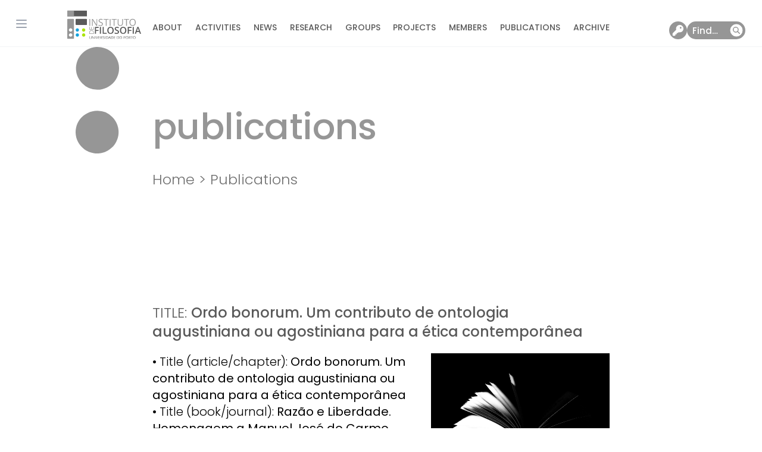

--- FILE ---
content_type: text/html; charset=UTF-8
request_url: https://ifilosofia.up.pt/publications/ordo-bonorum-um-contributo-de-ontologia-augustiniana-ou-agostiniana-para-a-tica-contempor-nea
body_size: 171829
content:
<!DOCTYPE html>
<html lang="en">
    <head>
        <meta charset="utf-8">
        <meta name="viewport" content="width=device-width, initial-scale=1">

        <title inertia>Instituto de Filosofia - UP</title>

        <!-- Fonts -->
        <link rel="preconnect" href="https://fonts.bunny.net">
        <link href="https://fonts.bunny.net/css?family=figtree:400,500,600&display=swap" rel="stylesheet" />

        <!-- Scripts -->
        <script type="text/javascript">
    const Ziggy = {"url":"https:\/\/ifilosofia.up.pt","port":null,"defaults":{},"routes":{"login":{"uri":"login","methods":["GET","HEAD"]},"logout":{"uri":"logout","methods":["POST"]},"password.request":{"uri":"forgot-password","methods":["GET","HEAD"]},"password.reset":{"uri":"reset-password\/{token}","methods":["GET","HEAD"],"parameters":["token"]},"password.email":{"uri":"forgot-password","methods":["POST"]},"password.update":{"uri":"reset-password","methods":["POST"]},"register":{"uri":"register","methods":["GET","HEAD"]},"user-profile-information.update":{"uri":"user\/profile-information","methods":["PUT"]},"user-password.update":{"uri":"user\/password","methods":["PUT"]},"password.confirmation":{"uri":"user\/confirmed-password-status","methods":["GET","HEAD"]},"password.confirm":{"uri":"user\/confirm-password","methods":["POST"]},"two-factor.login":{"uri":"two-factor-challenge","methods":["GET","HEAD"]},"two-factor.enable":{"uri":"user\/two-factor-authentication","methods":["POST"]},"two-factor.confirm":{"uri":"user\/confirmed-two-factor-authentication","methods":["POST"]},"two-factor.disable":{"uri":"user\/two-factor-authentication","methods":["DELETE"]},"two-factor.qr-code":{"uri":"user\/two-factor-qr-code","methods":["GET","HEAD"]},"two-factor.secret-key":{"uri":"user\/two-factor-secret-key","methods":["GET","HEAD"]},"two-factor.recovery-codes":{"uri":"user\/two-factor-recovery-codes","methods":["GET","HEAD"]},"profile.show":{"uri":"user\/profile","methods":["GET","HEAD"]},"other-browser-sessions.destroy":{"uri":"user\/other-browser-sessions","methods":["DELETE"]},"current-user-photo.destroy":{"uri":"user\/profile-photo","methods":["DELETE"]},"current-user.destroy":{"uri":"user","methods":["DELETE"]},"teams.create":{"uri":"teams\/create","methods":["GET","HEAD"]},"teams.store":{"uri":"teams","methods":["POST"]},"teams.show":{"uri":"teams\/{team}","methods":["GET","HEAD"],"parameters":["team"]},"teams.update":{"uri":"teams\/{team}","methods":["PUT"],"parameters":["team"]},"teams.destroy":{"uri":"teams\/{team}","methods":["DELETE"],"parameters":["team"]},"current-team.update":{"uri":"current-team","methods":["PUT"]},"team-members.store":{"uri":"teams\/{team}\/members","methods":["POST"],"parameters":["team"]},"team-members.update":{"uri":"teams\/{team}\/members\/{user}","methods":["PUT"],"parameters":["team","user"]},"team-members.destroy":{"uri":"teams\/{team}\/members\/{user}","methods":["DELETE"],"parameters":["team","user"]},"team-invitations.accept":{"uri":"team-invitations\/{invitation}","methods":["GET","HEAD"],"parameters":["invitation"]},"team-invitations.destroy":{"uri":"team-invitations\/{invitation}","methods":["DELETE"],"parameters":["invitation"]},"sanctum.csrf-cookie":{"uri":"sanctum\/csrf-cookie","methods":["GET","HEAD"]},"ignition.healthCheck":{"uri":"_ignition\/health-check","methods":["GET","HEAD"]},"ignition.executeSolution":{"uri":"_ignition\/execute-solution","methods":["POST"]},"ignition.updateConfig":{"uri":"_ignition\/update-config","methods":["POST"]},"dashboard":{"uri":"dashboard","methods":["GET","HEAD"]},"about":{"uri":"about","methods":["GET","HEAD"]},"custom-pages.edit":{"uri":"pages\/{page}\/edit","methods":["GET","HEAD"],"parameters":["page"],"bindings":{"page":"slug"}},"custom-pages.update":{"uri":"pages\/{page}","methods":["PUT"],"parameters":["page"],"bindings":{"page":"slug"}},"activities.index.highlighted":{"uri":"activities\/highlighted","methods":["GET","HEAD"]},"activities.index.unpublished":{"uri":"activities\/unpublished","methods":["GET","HEAD"]},"activities.index.past":{"uri":"activities\/past","methods":["GET","HEAD"]},"activities.index.all":{"uri":"activities\/all","methods":["GET","HEAD"]},"activities.index":{"uri":"activities","methods":["GET","HEAD"]},"activities.create":{"uri":"activities\/create","methods":["GET","HEAD"]},"activities.store":{"uri":"activities","methods":["POST"]},"activities.show":{"uri":"activities\/{activity}","methods":["GET","HEAD"],"parameters":["activity"],"bindings":{"activity":"slug"}},"activities.edit":{"uri":"activities\/{activity}\/edit","methods":["GET","HEAD"],"parameters":["activity"],"bindings":{"activity":"slug"}},"activities.update":{"uri":"activities\/{activity}","methods":["PUT","PATCH"],"parameters":["activity"],"bindings":{"activity":"slug"}},"activities.destroy":{"uri":"activities\/{activity}","methods":["DELETE"],"parameters":["activity"],"bindings":{"activity":"slug"}},"journals.index.unpublished":{"uri":"journals\/unpublished","methods":["GET","HEAD"]},"journals.index":{"uri":"journals","methods":["GET","HEAD"]},"journals.create":{"uri":"journals\/create","methods":["GET","HEAD"]},"journals.store":{"uri":"journals","methods":["POST"]},"journals.show":{"uri":"journals\/{journal}","methods":["GET","HEAD"],"parameters":["journal"],"bindings":{"journal":"slug"}},"journals.edit":{"uri":"journals\/{journal}\/edit","methods":["GET","HEAD"],"parameters":["journal"],"bindings":{"journal":"slug"}},"journals.update":{"uri":"journals\/{journal}","methods":["PUT","PATCH"],"parameters":["journal"],"bindings":{"journal":"slug"}},"journals.destroy":{"uri":"journals\/{journal}","methods":["DELETE"],"parameters":["journal"],"bindings":{"journal":"slug"}},"news.index.highlighted":{"uri":"news\/highlighted","methods":["GET","HEAD"]},"news.index.unpublished":{"uri":"news\/unpublished","methods":["GET","HEAD"]},"news.index":{"uri":"news","methods":["GET","HEAD"]},"news.create":{"uri":"news\/create","methods":["GET","HEAD"]},"news.store":{"uri":"news","methods":["POST"]},"news.show":{"uri":"news\/{newsItem}","methods":["GET","HEAD"],"parameters":["newsItem"],"bindings":{"newsItem":"slug"}},"news.edit":{"uri":"news\/{newsItem}\/edit","methods":["GET","HEAD"],"parameters":["newsItem"],"bindings":{"newsItem":"slug"}},"news.update":{"uri":"news\/{newsItem}","methods":["PUT","PATCH"],"parameters":["newsItem"],"bindings":{"newsItem":"slug"}},"news.destroy":{"uri":"news\/{newsItem}","methods":["DELETE"],"parameters":["newsItem"],"bindings":{"newsItem":"slug"}},"thematic-lines.index":{"uri":"thematic-lines","methods":["GET","HEAD"]},"thematic-lines.create":{"uri":"thematic-lines\/create","methods":["GET","HEAD"]},"thematic-lines.store":{"uri":"thematic-lines","methods":["POST"]},"thematic-lines.show":{"uri":"thematic-lines\/{thematicLine}","methods":["GET","HEAD"],"parameters":["thematicLine"],"bindings":{"thematicLine":"slug"}},"thematic-lines.edit":{"uri":"thematic-lines\/{thematicLine}\/edit","methods":["GET","HEAD"],"parameters":["thematicLine"],"bindings":{"thematicLine":"slug"}},"thematic-lines.update":{"uri":"thematic-lines\/{thematicLine}","methods":["PUT","PATCH"],"parameters":["thematicLine"],"bindings":{"thematicLine":"slug"}},"thematic-lines.destroy":{"uri":"thematic-lines\/{thematicLine}","methods":["DELETE"],"parameters":["thematicLine"],"bindings":{"thematicLine":"slug"}},"research-groups.index":{"uri":"research-groups","methods":["GET","HEAD"]},"research-groups.create":{"uri":"research-groups\/create","methods":["GET","HEAD"]},"research-groups.store":{"uri":"research-groups","methods":["POST"]},"research-groups.show":{"uri":"research-groups\/{researchGroup}","methods":["GET","HEAD"],"parameters":["researchGroup"],"bindings":{"researchGroup":"slug"}},"research-groups.edit":{"uri":"research-groups\/{researchGroup}\/edit","methods":["GET","HEAD"],"parameters":["researchGroup"],"bindings":{"researchGroup":"slug"}},"research-groups.update":{"uri":"research-groups\/{researchGroup}","methods":["PUT","PATCH"],"parameters":["researchGroup"],"bindings":{"researchGroup":"slug"}},"research-groups.destroy":{"uri":"research-groups\/{researchGroup}","methods":["DELETE"],"parameters":["researchGroup"],"bindings":{"researchGroup":"slug"}},"projects.index.unpublished":{"uri":"projects\/unpublished","methods":["GET","HEAD"]},"projects.index.active":{"uri":"projects\/active","methods":["GET","HEAD"]},"projects.index.concluded":{"uri":"projects\/concluded","methods":["GET","HEAD"]},"projects.index":{"uri":"projects","methods":["GET","HEAD"]},"projects.create":{"uri":"projects\/create","methods":["GET","HEAD"]},"projects.store":{"uri":"projects","methods":["POST"]},"projects.show":{"uri":"projects\/{project}","methods":["GET","HEAD"],"parameters":["project"],"bindings":{"project":"slug"}},"projects.edit":{"uri":"projects\/{project}\/edit","methods":["GET","HEAD"],"parameters":["project"],"bindings":{"project":"slug"}},"projects.update":{"uri":"projects\/{project}","methods":["PUT","PATCH"],"parameters":["project"],"bindings":{"project":"slug"}},"projects.destroy":{"uri":"projects\/{project}","methods":["DELETE"],"parameters":["project"],"bindings":{"project":"slug"}},"members.index.active":{"uri":"members\/active","methods":["GET","HEAD"]},"members.index.former":{"uri":"members\/former","methods":["GET","HEAD"]},"members.index":{"uri":"members","methods":["GET","HEAD"]},"members.create":{"uri":"members\/create","methods":["GET","HEAD"]},"members.store":{"uri":"members","methods":["POST"]},"members.show":{"uri":"members\/{member}","methods":["GET","HEAD"],"parameters":["member"],"bindings":{"member":"slug"}},"members.edit":{"uri":"members\/{member}\/edit","methods":["GET","HEAD"],"parameters":["member"],"bindings":{"member":"slug"}},"members.update":{"uri":"members\/{member}","methods":["PUT","PATCH"],"parameters":["member"],"bindings":{"member":"slug"}},"members.destroy":{"uri":"members\/{member}","methods":["DELETE"],"parameters":["member"],"bindings":{"member":"slug"}},"publications.index.unpublished":{"uri":"publications\/unpublished","methods":["GET","HEAD"]},"publications.index":{"uri":"publications","methods":["GET","HEAD"]},"publications.create":{"uri":"publications\/create","methods":["GET","HEAD"]},"publications.store":{"uri":"publications","methods":["POST"]},"publications.show":{"uri":"publications\/{publication}","methods":["GET","HEAD"],"parameters":["publication"],"bindings":{"publication":"slug"}},"publications.edit":{"uri":"publications\/{publication}\/edit","methods":["GET","HEAD"],"parameters":["publication"],"bindings":{"publication":"slug"}},"publications.update":{"uri":"publications\/{publication}","methods":["PUT","PATCH"],"parameters":["publication"],"bindings":{"publication":"slug"}},"publications.destroy":{"uri":"publications\/{publication}","methods":["DELETE"],"parameters":["publication"],"bindings":{"publication":"slug"}},"series.index.unpublished":{"uri":"series\/unpublished","methods":["GET","HEAD"]},"series.index":{"uri":"series","methods":["GET","HEAD"]},"series.create":{"uri":"series\/create","methods":["GET","HEAD"]},"series.store":{"uri":"series","methods":["POST"]},"series.show":{"uri":"series\/{series}","methods":["GET","HEAD"],"parameters":["series"],"bindings":{"series":"slug"}},"series.edit":{"uri":"series\/{series}\/edit","methods":["GET","HEAD"],"parameters":["series"],"bindings":{"series":"slug"}},"series.update":{"uri":"series\/{series}","methods":["PUT","PATCH"],"parameters":["series"],"bindings":{"series":"slug"}},"series.destroy":{"uri":"series\/{series}","methods":["DELETE"],"parameters":["series"],"bindings":{"series":"slug"}},"theses.index.unpublished":{"uri":"theses\/unpublished","methods":["GET","HEAD"]},"theses.index":{"uri":"theses","methods":["GET","HEAD"]},"theses.create":{"uri":"theses\/create","methods":["GET","HEAD"]},"theses.store":{"uri":"theses","methods":["POST"]},"theses.show":{"uri":"theses\/{thesis}","methods":["GET","HEAD"],"parameters":["thesis"],"bindings":{"thesis":"slug"}},"theses.edit":{"uri":"theses\/{thesis}\/edit","methods":["GET","HEAD"],"parameters":["thesis"],"bindings":{"thesis":"slug"}},"theses.update":{"uri":"theses\/{thesis}","methods":["PUT","PATCH"],"parameters":["thesis"],"bindings":{"thesis":"slug"}},"theses.destroy":{"uri":"theses\/{thesis}","methods":["DELETE"],"parameters":["thesis"],"bindings":{"thesis":"slug"}},"archive":{"uri":"archive","methods":["GET","HEAD"]},"home":{"uri":"\/","methods":["GET","HEAD"]},"ckeditor.upload":{"uri":"ckeditor\/upload","methods":["POST"]}}};

    !function(t,r){"object"==typeof exports&&"undefined"!=typeof module?module.exports=r():"function"==typeof define&&define.amd?define(r):(t||self).route=r()}(this,function(){function t(t,r){for(var e=0;e<r.length;e++){var n=r[e];n.enumerable=n.enumerable||!1,n.configurable=!0,"value"in n&&(n.writable=!0),Object.defineProperty(t,"symbol"==typeof(o=function(t,r){if("object"!=typeof t||null===t)return t;var e=t[Symbol.toPrimitive];if(void 0!==e){var n=e.call(t,"string");if("object"!=typeof n)return n;throw new TypeError("@@toPrimitive must return a primitive value.")}return String(t)}(n.key))?o:String(o),n)}var o}function r(r,e,n){return e&&t(r.prototype,e),n&&t(r,n),Object.defineProperty(r,"prototype",{writable:!1}),r}function e(){return e=Object.assign?Object.assign.bind():function(t){for(var r=1;r<arguments.length;r++){var e=arguments[r];for(var n in e)Object.prototype.hasOwnProperty.call(e,n)&&(t[n]=e[n])}return t},e.apply(this,arguments)}function n(t){return n=Object.setPrototypeOf?Object.getPrototypeOf.bind():function(t){return t.__proto__||Object.getPrototypeOf(t)},n(t)}function o(t,r){return o=Object.setPrototypeOf?Object.setPrototypeOf.bind():function(t,r){return t.__proto__=r,t},o(t,r)}function i(t,r,e){return i=function(){if("undefined"==typeof Reflect||!Reflect.construct)return!1;if(Reflect.construct.sham)return!1;if("function"==typeof Proxy)return!0;try{return Boolean.prototype.valueOf.call(Reflect.construct(Boolean,[],function(){})),!0}catch(t){return!1}}()?Reflect.construct.bind():function(t,r,e){var n=[null];n.push.apply(n,r);var i=new(Function.bind.apply(t,n));return e&&o(i,e.prototype),i},i.apply(null,arguments)}function u(t){var r="function"==typeof Map?new Map:void 0;return u=function(t){if(null===t||-1===Function.toString.call(t).indexOf("[native code]"))return t;if("function"!=typeof t)throw new TypeError("Super expression must either be null or a function");if(void 0!==r){if(r.has(t))return r.get(t);r.set(t,e)}function e(){return i(t,arguments,n(this).constructor)}return e.prototype=Object.create(t.prototype,{constructor:{value:e,enumerable:!1,writable:!0,configurable:!0}}),o(e,t)},u(t)}var f=String.prototype.replace,a=/%20/g,c="RFC3986",l={default:c,formatters:{RFC1738:function(t){return f.call(t,a,"+")},RFC3986:function(t){return String(t)}},RFC1738:"RFC1738",RFC3986:c},s=Object.prototype.hasOwnProperty,v=Array.isArray,p=function(){for(var t=[],r=0;r<256;++r)t.push("%"+((r<16?"0":"")+r.toString(16)).toUpperCase());return t}(),y=function(t,r){for(var e=r&&r.plainObjects?Object.create(null):{},n=0;n<t.length;++n)void 0!==t[n]&&(e[n]=t[n]);return e},d={arrayToObject:y,assign:function(t,r){return Object.keys(r).reduce(function(t,e){return t[e]=r[e],t},t)},combine:function(t,r){return[].concat(t,r)},compact:function(t){for(var r=[{obj:{o:t},prop:"o"}],e=[],n=0;n<r.length;++n)for(var o=r[n],i=o.obj[o.prop],u=Object.keys(i),f=0;f<u.length;++f){var a=u[f],c=i[a];"object"==typeof c&&null!==c&&-1===e.indexOf(c)&&(r.push({obj:i,prop:a}),e.push(c))}return function(t){for(;t.length>1;){var r=t.pop(),e=r.obj[r.prop];if(v(e)){for(var n=[],o=0;o<e.length;++o)void 0!==e[o]&&n.push(e[o]);r.obj[r.prop]=n}}}(r),t},decode:function(t,r,e){var n=t.replace(/\+/g," ");if("iso-8859-1"===e)return n.replace(/%[0-9a-f]{2}/gi,unescape);try{return decodeURIComponent(n)}catch(t){return n}},encode:function(t,r,e,n,o){if(0===t.length)return t;var i=t;if("symbol"==typeof t?i=Symbol.prototype.toString.call(t):"string"!=typeof t&&(i=String(t)),"iso-8859-1"===e)return escape(i).replace(/%u[0-9a-f]{4}/gi,function(t){return"%26%23"+parseInt(t.slice(2),16)+"%3B"});for(var u="",f=0;f<i.length;++f){var a=i.charCodeAt(f);45===a||46===a||95===a||126===a||a>=48&&a<=57||a>=65&&a<=90||a>=97&&a<=122||o===l.RFC1738&&(40===a||41===a)?u+=i.charAt(f):a<128?u+=p[a]:a<2048?u+=p[192|a>>6]+p[128|63&a]:a<55296||a>=57344?u+=p[224|a>>12]+p[128|a>>6&63]+p[128|63&a]:(a=65536+((1023&a)<<10|1023&i.charCodeAt(f+=1)),u+=p[240|a>>18]+p[128|a>>12&63]+p[128|a>>6&63]+p[128|63&a])}return u},isBuffer:function(t){return!(!t||"object"!=typeof t||!(t.constructor&&t.constructor.isBuffer&&t.constructor.isBuffer(t)))},isRegExp:function(t){return"[object RegExp]"===Object.prototype.toString.call(t)},maybeMap:function(t,r){if(v(t)){for(var e=[],n=0;n<t.length;n+=1)e.push(r(t[n]));return e}return r(t)},merge:function t(r,e,n){if(!e)return r;if("object"!=typeof e){if(v(r))r.push(e);else{if(!r||"object"!=typeof r)return[r,e];(n&&(n.plainObjects||n.allowPrototypes)||!s.call(Object.prototype,e))&&(r[e]=!0)}return r}if(!r||"object"!=typeof r)return[r].concat(e);var o=r;return v(r)&&!v(e)&&(o=y(r,n)),v(r)&&v(e)?(e.forEach(function(e,o){if(s.call(r,o)){var i=r[o];i&&"object"==typeof i&&e&&"object"==typeof e?r[o]=t(i,e,n):r.push(e)}else r[o]=e}),r):Object.keys(e).reduce(function(r,o){var i=e[o];return r[o]=s.call(r,o)?t(r[o],i,n):i,r},o)}},b=Object.prototype.hasOwnProperty,h={brackets:function(t){return t+"[]"},comma:"comma",indices:function(t,r){return t+"["+r+"]"},repeat:function(t){return t}},g=Array.isArray,m=String.prototype.split,j=Array.prototype.push,w=function(t,r){j.apply(t,g(r)?r:[r])},O=Date.prototype.toISOString,E=l.default,R={addQueryPrefix:!1,allowDots:!1,charset:"utf-8",charsetSentinel:!1,delimiter:"&",encode:!0,encoder:d.encode,encodeValuesOnly:!1,format:E,formatter:l.formatters[E],indices:!1,serializeDate:function(t){return O.call(t)},skipNulls:!1,strictNullHandling:!1},S=function t(r,e,n,o,i,u,f,a,c,l,s,v,p,y){var b,h=r;if("function"==typeof f?h=f(e,h):h instanceof Date?h=l(h):"comma"===n&&g(h)&&(h=d.maybeMap(h,function(t){return t instanceof Date?l(t):t})),null===h){if(o)return u&&!p?u(e,R.encoder,y,"key",s):e;h=""}if("string"==typeof(b=h)||"number"==typeof b||"boolean"==typeof b||"symbol"==typeof b||"bigint"==typeof b||d.isBuffer(h)){if(u){var j=p?e:u(e,R.encoder,y,"key",s);if("comma"===n&&p){for(var O=m.call(String(h),","),E="",S=0;S<O.length;++S)E+=(0===S?"":",")+v(u(O[S],R.encoder,y,"value",s));return[v(j)+"="+E]}return[v(j)+"="+v(u(h,R.encoder,y,"value",s))]}return[v(e)+"="+v(String(h))]}var T,k=[];if(void 0===h)return k;if("comma"===n&&g(h))T=[{value:h.length>0?h.join(",")||null:void 0}];else if(g(f))T=f;else{var x=Object.keys(h);T=a?x.sort(a):x}for(var N=0;N<T.length;++N){var C=T[N],D="object"==typeof C&&void 0!==C.value?C.value:h[C];if(!i||null!==D){var $=g(h)?"function"==typeof n?n(e,C):e:e+(c?"."+C:"["+C+"]");w(k,t(D,$,n,o,i,u,f,a,c,l,s,v,p,y))}}return k},T=Object.prototype.hasOwnProperty,k=Array.isArray,x={allowDots:!1,allowPrototypes:!1,arrayLimit:20,charset:"utf-8",charsetSentinel:!1,comma:!1,decoder:d.decode,delimiter:"&",depth:5,ignoreQueryPrefix:!1,interpretNumericEntities:!1,parameterLimit:1e3,parseArrays:!0,plainObjects:!1,strictNullHandling:!1},N=function(t){return t.replace(/&#(\d+);/g,function(t,r){return String.fromCharCode(parseInt(r,10))})},C=function(t,r){return t&&"string"==typeof t&&r.comma&&t.indexOf(",")>-1?t.split(","):t},D=function(t,r,e,n){if(t){var o=e.allowDots?t.replace(/\.([^.[]+)/g,"[$1]"):t,i=/(\[[^[\]]*])/g,u=e.depth>0&&/(\[[^[\]]*])/.exec(o),f=u?o.slice(0,u.index):o,a=[];if(f){if(!e.plainObjects&&T.call(Object.prototype,f)&&!e.allowPrototypes)return;a.push(f)}for(var c=0;e.depth>0&&null!==(u=i.exec(o))&&c<e.depth;){if(c+=1,!e.plainObjects&&T.call(Object.prototype,u[1].slice(1,-1))&&!e.allowPrototypes)return;a.push(u[1])}return u&&a.push("["+o.slice(u.index)+"]"),function(t,r,e,n){for(var o=n?r:C(r,e),i=t.length-1;i>=0;--i){var u,f=t[i];if("[]"===f&&e.parseArrays)u=[].concat(o);else{u=e.plainObjects?Object.create(null):{};var a="["===f.charAt(0)&&"]"===f.charAt(f.length-1)?f.slice(1,-1):f,c=parseInt(a,10);e.parseArrays||""!==a?!isNaN(c)&&f!==a&&String(c)===a&&c>=0&&e.parseArrays&&c<=e.arrayLimit?(u=[])[c]=o:"__proto__"!==a&&(u[a]=o):u={0:o}}o=u}return o}(a,r,e,n)}},$=function(t,r){var e=function(t){if(!t)return x;if(null!=t.decoder&&"function"!=typeof t.decoder)throw new TypeError("Decoder has to be a function.");if(void 0!==t.charset&&"utf-8"!==t.charset&&"iso-8859-1"!==t.charset)throw new TypeError("The charset option must be either utf-8, iso-8859-1, or undefined");return{allowDots:void 0===t.allowDots?x.allowDots:!!t.allowDots,allowPrototypes:"boolean"==typeof t.allowPrototypes?t.allowPrototypes:x.allowPrototypes,arrayLimit:"number"==typeof t.arrayLimit?t.arrayLimit:x.arrayLimit,charset:void 0===t.charset?x.charset:t.charset,charsetSentinel:"boolean"==typeof t.charsetSentinel?t.charsetSentinel:x.charsetSentinel,comma:"boolean"==typeof t.comma?t.comma:x.comma,decoder:"function"==typeof t.decoder?t.decoder:x.decoder,delimiter:"string"==typeof t.delimiter||d.isRegExp(t.delimiter)?t.delimiter:x.delimiter,depth:"number"==typeof t.depth||!1===t.depth?+t.depth:x.depth,ignoreQueryPrefix:!0===t.ignoreQueryPrefix,interpretNumericEntities:"boolean"==typeof t.interpretNumericEntities?t.interpretNumericEntities:x.interpretNumericEntities,parameterLimit:"number"==typeof t.parameterLimit?t.parameterLimit:x.parameterLimit,parseArrays:!1!==t.parseArrays,plainObjects:"boolean"==typeof t.plainObjects?t.plainObjects:x.plainObjects,strictNullHandling:"boolean"==typeof t.strictNullHandling?t.strictNullHandling:x.strictNullHandling}}(r);if(""===t||null==t)return e.plainObjects?Object.create(null):{};for(var n="string"==typeof t?function(t,r){var e,n={},o=(r.ignoreQueryPrefix?t.replace(/^\?/,""):t).split(r.delimiter,Infinity===r.parameterLimit?void 0:r.parameterLimit),i=-1,u=r.charset;if(r.charsetSentinel)for(e=0;e<o.length;++e)0===o[e].indexOf("utf8=")&&("utf8=%E2%9C%93"===o[e]?u="utf-8":"utf8=%26%2310003%3B"===o[e]&&(u="iso-8859-1"),i=e,e=o.length);for(e=0;e<o.length;++e)if(e!==i){var f,a,c=o[e],l=c.indexOf("]="),s=-1===l?c.indexOf("="):l+1;-1===s?(f=r.decoder(c,x.decoder,u,"key"),a=r.strictNullHandling?null:""):(f=r.decoder(c.slice(0,s),x.decoder,u,"key"),a=d.maybeMap(C(c.slice(s+1),r),function(t){return r.decoder(t,x.decoder,u,"value")})),a&&r.interpretNumericEntities&&"iso-8859-1"===u&&(a=N(a)),c.indexOf("[]=")>-1&&(a=k(a)?[a]:a),n[f]=T.call(n,f)?d.combine(n[f],a):a}return n}(t,e):t,o=e.plainObjects?Object.create(null):{},i=Object.keys(n),u=0;u<i.length;++u){var f=i[u],a=D(f,n[f],e,"string"==typeof t);o=d.merge(o,a,e)}return d.compact(o)},F=/*#__PURE__*/function(){function t(t,r,e){var n,o;this.name=t,this.definition=r,this.bindings=null!=(n=r.bindings)?n:{},this.wheres=null!=(o=r.wheres)?o:{},this.config=e}var e=t.prototype;return e.matchesUrl=function(t){var r=this;if(!this.definition.methods.includes("GET"))return!1;var e=this.template.replace(/(\/?){([^}?]*)(\??)}/g,function(t,e,n,o){var i,u="(?<"+n+">"+((null==(i=r.wheres[n])?void 0:i.replace(/(^\^)|(\$$)/g,""))||"[^/?]+")+")";return o?"("+e+u+")?":""+e+u}).replace(/^\w+:\/\//,""),n=t.replace(/^\w+:\/\//,"").split("?"),o=n[0],i=n[1],u=new RegExp("^"+e+"/?$").exec(decodeURI(o));if(u){for(var f in u.groups)u.groups[f]="string"==typeof u.groups[f]?decodeURIComponent(u.groups[f]):u.groups[f];return{params:u.groups,query:$(i)}}return!1},e.compile=function(t){var r=this;return this.parameterSegments.length?this.template.replace(/{([^}?]+)(\??)}/g,function(e,n,o){var i,u;if(!o&&[null,void 0].includes(t[n]))throw new Error("Ziggy error: '"+n+"' parameter is required for route '"+r.name+"'.");if(r.wheres[n]&&!new RegExp("^"+(o?"("+r.wheres[n]+")?":r.wheres[n])+"$").test(null!=(u=t[n])?u:""))throw new Error("Ziggy error: '"+n+"' parameter does not match required format '"+r.wheres[n]+"' for route '"+r.name+"'.");return encodeURI(null!=(i=t[n])?i:"").replace(/%7C/g,"|").replace(/%25/g,"%").replace(/\$/g,"%24")}).replace(this.origin+"//",this.origin+"/").replace(/\/+$/,""):this.template},r(t,[{key:"template",get:function(){var t=(this.origin+"/"+this.definition.uri).replace(/\/+$/,"");return""===t?"/":t}},{key:"origin",get:function(){return this.config.absolute?this.definition.domain?""+this.config.url.match(/^\w+:\/\//)[0]+this.definition.domain+(this.config.port?":"+this.config.port:""):this.config.url:""}},{key:"parameterSegments",get:function(){var t,r;return null!=(t=null==(r=this.template.match(/{[^}?]+\??}/g))?void 0:r.map(function(t){return{name:t.replace(/{|\??}/g,""),required:!/\?}$/.test(t)}}))?t:[]}}]),t}(),P=/*#__PURE__*/function(t){var n,i;function u(r,n,o,i){var u;if(void 0===o&&(o=!0),(u=t.call(this)||this).t=null!=i?i:"undefined"!=typeof Ziggy?Ziggy:null==globalThis?void 0:globalThis.Ziggy,u.t=e({},u.t,{absolute:o}),r){if(!u.t.routes[r])throw new Error("Ziggy error: route '"+r+"' is not in the route list.");u.i=new F(r,u.t.routes[r],u.t),u.u=u.l(n)}return u}i=t,(n=u).prototype=Object.create(i.prototype),n.prototype.constructor=n,o(n,i);var f=u.prototype;return f.toString=function(){var t=this,r=Object.keys(this.u).filter(function(r){return!t.i.parameterSegments.some(function(t){return t.name===r})}).filter(function(t){return"_query"!==t}).reduce(function(r,n){var o;return e({},r,((o={})[n]=t.u[n],o))},{});return this.i.compile(this.u)+function(t,r){var e,n=t,o=function(t){if(!t)return R;if(null!=t.encoder&&"function"!=typeof t.encoder)throw new TypeError("Encoder has to be a function.");var r=t.charset||R.charset;if(void 0!==t.charset&&"utf-8"!==t.charset&&"iso-8859-1"!==t.charset)throw new TypeError("The charset option must be either utf-8, iso-8859-1, or undefined");var e=l.default;if(void 0!==t.format){if(!b.call(l.formatters,t.format))throw new TypeError("Unknown format option provided.");e=t.format}var n=l.formatters[e],o=R.filter;return("function"==typeof t.filter||g(t.filter))&&(o=t.filter),{addQueryPrefix:"boolean"==typeof t.addQueryPrefix?t.addQueryPrefix:R.addQueryPrefix,allowDots:void 0===t.allowDots?R.allowDots:!!t.allowDots,charset:r,charsetSentinel:"boolean"==typeof t.charsetSentinel?t.charsetSentinel:R.charsetSentinel,delimiter:void 0===t.delimiter?R.delimiter:t.delimiter,encode:"boolean"==typeof t.encode?t.encode:R.encode,encoder:"function"==typeof t.encoder?t.encoder:R.encoder,encodeValuesOnly:"boolean"==typeof t.encodeValuesOnly?t.encodeValuesOnly:R.encodeValuesOnly,filter:o,format:e,formatter:n,serializeDate:"function"==typeof t.serializeDate?t.serializeDate:R.serializeDate,skipNulls:"boolean"==typeof t.skipNulls?t.skipNulls:R.skipNulls,sort:"function"==typeof t.sort?t.sort:null,strictNullHandling:"boolean"==typeof t.strictNullHandling?t.strictNullHandling:R.strictNullHandling}}(r);"function"==typeof o.filter?n=(0,o.filter)("",n):g(o.filter)&&(e=o.filter);var i=[];if("object"!=typeof n||null===n)return"";var u=h[r&&r.arrayFormat in h?r.arrayFormat:r&&"indices"in r?r.indices?"indices":"repeat":"indices"];e||(e=Object.keys(n)),o.sort&&e.sort(o.sort);for(var f=0;f<e.length;++f){var a=e[f];o.skipNulls&&null===n[a]||w(i,S(n[a],a,u,o.strictNullHandling,o.skipNulls,o.encode?o.encoder:null,o.filter,o.sort,o.allowDots,o.serializeDate,o.format,o.formatter,o.encodeValuesOnly,o.charset))}var c=i.join(o.delimiter),s=!0===o.addQueryPrefix?"?":"";return o.charsetSentinel&&(s+="iso-8859-1"===o.charset?"utf8=%26%2310003%3B&":"utf8=%E2%9C%93&"),c.length>0?s+c:""}(e({},r,this.u._query),{addQueryPrefix:!0,arrayFormat:"indices",encodeValuesOnly:!0,skipNulls:!0,encoder:function(t,r){return"boolean"==typeof t?Number(t):r(t)}})},f.v=function(t){var r=this;t?this.t.absolute&&t.startsWith("/")&&(t=this.p().host+t):t=this.h();var n={},o=Object.entries(this.t.routes).find(function(e){return n=new F(e[0],e[1],r.t).matchesUrl(t)})||[void 0,void 0];return e({name:o[0]},n,{route:o[1]})},f.h=function(){var t=this.p(),r=t.pathname,e=t.search;return(this.t.absolute?t.host+r:r.replace(this.t.url.replace(/^\w*:\/\/[^/]+/,""),"").replace(/^\/+/,"/"))+e},f.current=function(t,r){var n=this.v(),o=n.name,i=n.params,u=n.query,f=n.route;if(!t)return o;var a=new RegExp("^"+t.replace(/\./g,"\\.").replace(/\*/g,".*")+"$").test(o);if([null,void 0].includes(r)||!a)return a;var c=new F(o,f,this.t);r=this.l(r,c);var l=e({},i,u);return!(!Object.values(r).every(function(t){return!t})||Object.values(l).some(function(t){return void 0!==t}))||Object.entries(r).every(function(t){return l[t[0]]==t[1]})},f.p=function(){var t,r,e,n,o,i,u="undefined"!=typeof window?window.location:{},f=u.host,a=u.pathname,c=u.search;return{host:null!=(t=null==(r=this.t.location)?void 0:r.host)?t:void 0===f?"":f,pathname:null!=(e=null==(n=this.t.location)?void 0:n.pathname)?e:void 0===a?"":a,search:null!=(o=null==(i=this.t.location)?void 0:i.search)?o:void 0===c?"":c}},f.has=function(t){return Object.keys(this.t.routes).includes(t)},f.l=function(t,r){var n=this;void 0===t&&(t={}),void 0===r&&(r=this.i),null!=t||(t={}),t=["string","number"].includes(typeof t)?[t]:t;var o=r.parameterSegments.filter(function(t){return!n.t.defaults[t.name]});if(Array.isArray(t))t=t.reduce(function(t,r,n){var i,u;return e({},t,o[n]?((i={})[o[n].name]=r,i):"object"==typeof r?r:((u={})[r]="",u))},{});else if(1===o.length&&!t[o[0].name]&&(t.hasOwnProperty(Object.values(r.bindings)[0])||t.hasOwnProperty("id"))){var i;(i={})[o[0].name]=t,t=i}return e({},this.g(r),this.m(t,r))},f.g=function(t){var r=this;return t.parameterSegments.filter(function(t){return r.t.defaults[t.name]}).reduce(function(t,n,o){var i,u=n.name;return e({},t,((i={})[u]=r.t.defaults[u],i))},{})},f.m=function(t,r){var n=r.bindings,o=r.parameterSegments;return Object.entries(t).reduce(function(t,r){var i,u,f=r[0],a=r[1];if(!a||"object"!=typeof a||Array.isArray(a)||!o.some(function(t){return t.name===f}))return e({},t,((u={})[f]=a,u));if(!a.hasOwnProperty(n[f])){if(!a.hasOwnProperty("id"))throw new Error("Ziggy error: object passed as '"+f+"' parameter is missing route model binding key '"+n[f]+"'.");n[f]="id"}return e({},t,((i={})[f]=a[n[f]],i))},{})},f.valueOf=function(){return this.toString()},f.check=function(t){return this.has(t)},r(u,[{key:"params",get:function(){var t=this.v();return e({},t.params,t.query)}}]),u}(/*#__PURE__*/u(String));return function(t,r,e,n){var o=new P(t,r,e,n);return t?o.toString():o}});

</script>        <link rel="preload" as="style" href="https://ifilosofia.up.pt/build/assets/app-730d4ae8.css" /><link rel="preload" as="style" href="https://ifilosofia.up.pt/build/assets/ImageSquare-66124a12.css" /><link rel="preload" as="style" href="https://ifilosofia.up.pt/build/assets/MemberImage-9bcc02dc.css" /><link rel="modulepreload" href="https://ifilosofia.up.pt/build/assets/app-799d2774.js" /><link rel="modulepreload" href="https://ifilosofia.up.pt/build/assets/Show-115f88e8.js" /><link rel="modulepreload" href="https://ifilosofia.up.pt/build/assets/IfLayout-63d021c1.js" /><link rel="modulepreload" href="https://ifilosofia.up.pt/build/assets/moment-a9aaa855.js" /><link rel="modulepreload" href="https://ifilosofia.up.pt/build/assets/ImageSquare-852fc242.js" /><link rel="modulepreload" href="https://ifilosofia.up.pt/build/assets/DangerButton-621407b9.js" /><link rel="modulepreload" href="https://ifilosofia.up.pt/build/assets/SecondaryButton-58090900.js" /><link rel="modulepreload" href="https://ifilosofia.up.pt/build/assets/DialogModal-b40de350.js" /><link rel="modulepreload" href="https://ifilosofia.up.pt/build/assets/ApplicationLogo-7fa684e2.js" /><link rel="modulepreload" href="https://ifilosofia.up.pt/build/assets/_plugin-vue_export-helper-c27b6911.js" /><link rel="modulepreload" href="https://ifilosofia.up.pt/build/assets/Banner-bc84861d.js" /><link rel="modulepreload" href="https://ifilosofia.up.pt/build/assets/CloseButton-bd8c5d0c.js" /><link rel="modulepreload" href="https://ifilosofia.up.pt/build/assets/Modal-46395ff4.js" /><link rel="stylesheet" href="https://ifilosofia.up.pt/build/assets/app-730d4ae8.css" /><link rel="stylesheet" href="https://ifilosofia.up.pt/build/assets/ImageSquare-66124a12.css" /><link rel="stylesheet" href="https://ifilosofia.up.pt/build/assets/MemberImage-9bcc02dc.css" /><script type="module" src="https://ifilosofia.up.pt/build/assets/app-799d2774.js"></script><script type="module" src="https://ifilosofia.up.pt/build/assets/Show-115f88e8.js"></script>            </head>
    <body class="font-sans antialiased">
        <div id="app" data-page="{&quot;component&quot;:&quot;Publications\/Show&quot;,&quot;props&quot;:{&quot;jetstream&quot;:{&quot;canCreateTeams&quot;:false,&quot;canManageTwoFactorAuthentication&quot;:true,&quot;canUpdatePassword&quot;:true,&quot;canUpdateProfileInformation&quot;:true,&quot;hasEmailVerification&quot;:false,&quot;flash&quot;:[],&quot;hasAccountDeletionFeatures&quot;:true,&quot;hasApiFeatures&quot;:false,&quot;hasTeamFeatures&quot;:true,&quot;hasTermsAndPrivacyPolicyFeature&quot;:false,&quot;managesProfilePhotos&quot;:false},&quot;auth&quot;:{&quot;user&quot;:null},&quot;errorBags&quot;:[],&quot;errors&quot;:{},&quot;thematicLines&quot;:[{&quot;id&quot;:1,&quot;name&quot;:&quot;Medieval &amp; Early Modern Philosophy&quot;,&quot;slug&quot;:&quot;memp&quot;,&quot;intro&quot;:&quot;&lt;p&gt;The Middle Ages is a millennium-long period with an extraordinary importance in History of Philosophy. The contemporary philosophical vocabulary was mainly built and consolidated through many medieval translations and discussions, and the disciplinary organization of Philosophy was shaped around the university commentaries on Aristotle&amp;rsquo;s works. The philosophical origin of the Modern sciences (Logic, Metaphysics, Physics, Cosmology, Meteorology, Psychology, Ethics, Politics, etc.) comes from this process, which deserves attention and a deeper research. This intellectual dynamic and the confluence of classical sources from different languages (Greek, Latin, Arabic, Hebrew) in the creation of medieval philosophical are the main research focus of the &amp;ldquo;Medieval &amp;amp; Early Modern Philosophy&amp;rdquo; Thematic Line, encompassing the study of great and minor thinkers. Both Medieval Philosophy research groups promote the study of medieval philosophies without chronological restrictions, preferring to explore the continuities and ruptures with both Classical thought and Modern Philosophy, with a theoretical interest in a close dialogue with Contemporary Philosophy. We promote research free from commitments to any school or doctrinal orientation.&lt;\/p&gt;\n\n&lt;p&gt;See all you want to know on &lt;a href=\&quot;http:\/\/ifilosofia.up.pt\/memp\/research\&quot;&gt;M&amp;amp;EMPh --&amp;gt;&lt;\/a&gt;&lt;\/p&gt;\n&quot;,&quot;description&quot;:&quot;&lt;p&gt;&lt;strong&gt;Reference:&amp;nbsp;&lt;\/strong&gt;TL-502-1386&lt;\/p&gt;\r\n\r\n&lt;p&gt;&lt;strong&gt;Principal Investigator:&amp;nbsp;&lt;\/strong&gt;Jos&amp;eacute; Meirinhos&lt;\/p&gt;\r\n\r\n&lt;p&gt;The TL approaches medieval philosophy within a double perspective: from its history&amp;nbsp;and from philosophy, without dissociating them.&lt;\/p&gt;\r\n\r\n&lt;p&gt;We consider that:&lt;\/p&gt;\r\n\r\n&lt;ol&gt;\r\n\t&lt;li&gt;Medieval and Early Modern philosophy must be studied by itself. To do the history of medieval philosophy is to examine and to understand the problems, arguments and concepts that constitute philosophy, without need of further justification. The study of the reception of classical authors, understanding the novelty of philosophers or schools of thought, the emergence of problems, identifying the impasses and opposition of arguments, are approaches of historical nature evincing what is peculiar to philosophy and allowing to place the authors within relations of continuity and rupture;&lt;\/li&gt;\r\n\t&lt;li&gt;Medieval and Early Modern philosophy gives a solid contribution to philosophical discussion itself. For that reason, medieval philosophy should also be approached in a philosophical perspective. It is plausible and imperative to establish connections between the positions held by medieval authors and contemporary philosophical debates. Not only can the latter be illuminated and find a new expression through that contrast, but our understanding of the former is continually renewed if we read it from the problems and positioning of contemporary philosophy;&lt;\/li&gt;\r\n\t&lt;li&gt;In the Medieval and Early Modern period, though the delimitation of disciplines has been intensely discussed, the separation between philosophy, natural science and theology is rather thin. Approaching medieval philosophy, one must bear in mind this dialectic between disciplines, and that it should be aproached via cross-disciplinary research.&lt;br \/&gt;\r\n\tOn the other hand, the dissemination of logic as an instrument for arguing in every disciplinary domain, and philosophy&amp;#39;s prestige in the search for truth, invite us to look to medieval philosophy in order to find those features distinctive of philosophical thought, and the answer to the problem, itself a philosophical one, of the ends of philosophy;&lt;\/li&gt;\r\n\t&lt;li&gt;A training in Medieval and Early Modern philosophy that sheds light on problematic conceptual connections characteristic of this philosophical domain provides crucial instruments of thought and an acquaintance with sophisticated solutions which are particularly useful to the study of any other period in the history of philosophy, as well as any other disciplinary domain within philosophy.&lt;\/li&gt;\r\n&lt;\/ol&gt;\r\n\r\n&lt;p&gt;It is from these foundational positions that the TL organizes research and all its associated activities.&lt;br \/&gt;\r\nThe projects developed by the TL in recent years have lead us to widen the chronological limits of the studied period.&lt;br \/&gt;\r\nDespite its ideological origins, the concept of &amp;quot;medieval&amp;quot; is nonetheless a useful guide for the division of work in the history of philosophy. However, the research made on the Aristotelian tradition, teaching institutions and the diffusion of philosophy (e.g. on the university and syllabi based on the Aristotelian corpus), within the peninsular context has ultimately led to questioning the boundaries of the studied period. It is consensual today that there isn&amp;#39;t a single breaching point that signals the end of the Middle Ages, but rather that in the long span between the 13th and the 16th or 18th centuries, an interesting phenomenon of continuity and irruption of novelty within philosophy. It is for that&amp;nbsp;reason that the group adopts as its subject the Middle Ages and the beginning of the Modern Age, encompassing what is also called &amp;quot;scholastic&amp;quot; and &amp;quot;second scholastic&amp;quot;. This peculiarity is also present in the domains of literature and historiography, both of which fall under the scope of project SMELPS.&lt;\/p&gt;\r\n\r\n&lt;h3&gt;TEXTS, INSTITUTIONS, LITERARY GENRES, PROBLEMS&lt;\/h3&gt;\r\n\r\n&lt;p&gt;Though research is done on Greek or Arabic medieval authors, most of it is centered on the Latin tradition. The very nature of the medieval texts imposes a complex and specific profile on this domain of research and drives the organization of research groups and their activities.&lt;\/p&gt;\r\n\r\n&lt;p&gt;In the 2015-2020 period questions pertaining to logic, metaphysics, epistemology, politics, of the symbolic and literary expression of power, archetypes of culture and thought. Philosophical competences are indispensable to this research. In the next quinquennium the articulation of Medieval Philosophy with Modern and contemporary Philosophy will be explored and, for that reason, cooperation with the groups in the IP devoted to other periods in the History of Philosophy;&lt;\/p&gt;\r\n\r\n&lt;p&gt;A wide range of texts and medieval literary traditions will be taken in into account, especially from the domains of liberal arts, philosophy, theology, literature, poetry. For that reason, the composition of the team is multidisciplinary and, besides philosophers, it includes researchers with training in theology, history, latin and romance philology, literature.&lt;\/p&gt;\r\n\r\n&lt;p&gt;Good part of the texts of medieval philosophy are still unpublished and some of those are of interest to the projects of TL, which makes it necessary to have them in manuscript, and in the most fortunate cases to prepare the respective editions. The nature of the sources demands philological and critical competences which are included in the competences of the LT members, or whose acquisition requires the organization of specific advanced training.&lt;\/p&gt;\r\n\r\n&lt;p&gt;Medieval philosophical literature is diversified in literary genres whose reading depends on the understanding of the respective structures and functions.&lt;\/p&gt;\r\n\r\n&lt;p&gt;&amp;nbsp;&lt;\/p&gt;\r\n\r\n&lt;h3&gt;GENERAL RESEARCH GUIDELINES&lt;\/h3&gt;\r\n\r\n&lt;p&gt;1) To be insightful, research in Medieval and Early Modern philosophy can&amp;#39;t renounce the specialization and analytical detail that correspond&amp;nbsp;to its own subject matter, so we take as fact that erudition is indispensable in this domain of philosophical studies.&lt;\/p&gt;\r\n\r\n&lt;p&gt;2) We share&amp;nbsp;the conviction that scientific work on such a vast and rich chronological span demands a multiplicity of approaches, as those which we combine in both research groups of the Thematic Line:&lt;\/p&gt;\r\n\r\n&lt;ul&gt;\r\n\t&lt;li&gt;\r\n\t&lt;p&gt;RG-502-1599 &lt;a href=\&quot;https:\/\/ifilosofia.up.pt\/memp\/ap\/about\&quot;&gt;Aristotelica Portugalensia. The Reception of Aristotle in Portugal until the 18th Century&lt;\/a&gt;&lt;\/p&gt;\r\n\t&lt;\/li&gt;\r\n\t&lt;li&gt;\r\n\t&lt;p&gt;RG-502-1908 &lt;a href=\&quot;https:\/\/ifilosofia.up.pt\/memp\/rps\/about\&quot;&gt;Reason, Politics and Society in Medieval and Early Modern Philosophy&lt;\/a&gt;&lt;\/p&gt;\r\n\t&lt;\/li&gt;\r\n&lt;\/ul&gt;\r\n\r\n&lt;p&gt;&amp;nbsp;&lt;\/p&gt;\r\n&quot;,&quot;image_path&quot;:&quot;\/uploads\/i_MEMP.png&quot;,&quot;archived&quot;:0,&quot;created_at&quot;:&quot;2015-05-10T19:03:48.000000Z&quot;,&quot;updated_at&quot;:&quot;2024-02-25T21:16:06.000000Z&quot;,&quot;deleted_at&quot;:null},{&quot;id&quot;:2,&quot;name&quot;:&quot;Modern &amp; Contemporary Philosophy&quot;,&quot;slug&quot;:&quot;mcp&quot;,&quot;intro&quot;:&quot;&lt;p&gt;Assessing what counts as &amp;#39;contemporary&amp;#39; (or &amp;#39;now&amp;#39;, or &amp;#39;modern&amp;#39;, or even simply &amp;#39;current agenda&amp;#39;) in contemporary philosophy is one of the central goals of Modern and Contemporary thematic&amp;nbsp;line.&amp;nbsp;Obviously, what counts as philosophy is itself also a question for contemporary philosophy.&amp;nbsp;These&amp;nbsp;are meta-questions that this thematic line will be dealing with, starting from the acknowledgment that the 4&amp;nbsp;research groups&amp;nbsp;it comprises work with, or within, different conceptions of philosophy.&lt;\/p&gt;\n&quot;,&quot;description&quot;:&quot;&lt;p&gt;Reference: &lt;strong&gt;TL-502-1433:&amp;nbsp;Modern and Contemporary Philosophy&lt;\/strong&gt;&lt;\/p&gt;\r\n\r\n&lt;p&gt;Principal Investigator:&lt;strong&gt;&amp;nbsp;Sofia Miguens Travis&lt;\/strong&gt;&lt;\/p&gt;\r\n\r\n&lt;p&gt;&amp;nbsp;&lt;\/p&gt;\r\n\r\n&lt;p&gt;&lt;strong&gt;RESEARCH GROUPS INVOLVED IN THE THEMATIC LINE&lt;\/strong&gt;&lt;\/p&gt;\r\n\r\n&lt;p&gt;RG-502-2083 Aesthetics, Politics and Knowledge&lt;\/p&gt;\r\n\r\n&lt;p&gt;RG-502-2084 Mind, Language and Action Group&lt;\/p&gt;\r\n\r\n&lt;p&gt;RG-502-2085 Roots and Horizons of Philosophy and Culture in Portugal&lt;\/p&gt;\r\n\r\n&lt;p&gt;RG-502-2086 -&amp;nbsp;Philosophy and Public Space&amp;nbsp;&lt;\/p&gt;\r\n\r\n&lt;p&gt;&amp;nbsp;&lt;\/p&gt;\r\n\r\n&lt;p&gt;&lt;strong&gt;Structure of the Thematic Line&lt;\/strong&gt;&lt;\/p&gt;\r\n\r\n&lt;p&gt;There are four RGs within this Thematic Line: Aesthetics, Politics and Knowledge (APK); Mind, Language and Action Group (MLAG), Philosophy and Public Space (PPS) and Roots and Horizons of Portuguese Philosophy and Culture (ROOTS). They are currenltly led by Eug&amp;eacute;nia Vilela, Sofia Miguens, Paula Pereira and Celeste Nat&amp;aacute;rio, respectively.&lt;\/p&gt;\r\n\r\n&lt;p&gt;The RGs work for the most part independently - the fulfillment of the objectives of the Thematic Line is dependent on the pursuit of their specific research agendas .&lt;\/p&gt;\r\n\r\n&lt;p&gt;The specific internal organization of each RG through which each will pursue their research agenda is the following:&lt;\/p&gt;\r\n\r\n&lt;p&gt;RG Aesthetics, Politics and Knowledge (APK)&amp;nbsp;comprises two largely independent sub-groups:&amp;nbsp;Aesthetics, Politics and Arts (Led by E. Vilela) and Modes of Thought and Philosophical Systems (lead by P. Tunhas).&lt;\/p&gt;\r\n\r\n&lt;p&gt;RG Mind, Language and Action (MLAG) works on 4 areas: Mind and Language, Action Agency and Rationality, Logic and Philosophy of Science, and History of Contemporary Philosophy. Ongoing projects often recruit two, three or even the four areas.&lt;\/p&gt;\r\n\r\n&lt;p&gt;Within RG Roots and Horizons (RHPTC)&amp;nbsp;work is coordinated by C. Nat&amp;aacute;rio and R. Epif&amp;acirc;nio.&lt;\/p&gt;\r\n\r\n&lt;p&gt;The RG &lt;em&gt;Philosophy and Public Space&lt;\/em&gt; was founded by Prof. Paula Pereira in 2007 joined Contemporary Philosophy after the end of Gabinete de Filosofia da Educa&amp;ccedil;&amp;atilde;o.&lt;em&gt;Public space&lt;\/em&gt; as the nuclear theme configures the research in contemporary philosophy, mostly, in social and political philosophy , ethics and philosophy of technology.&lt;\/p&gt;\r\n\r\n&lt;p&gt;&lt;strong&gt;Objectives of the Thematic Line&lt;\/strong&gt;&lt;\/p&gt;\r\n\r\n&lt;p&gt;Thus, through the specific work of the four research groups involved (RGs APK, MLAG and RHPTC) the Institute of Philosophy explores and maps the contours of contemporary philosophy. The 4 RGs have specific agendas; it is through the pursuit of such agendas that comparisons are expected to originate. We do not expect to arrive at anything like a non-controversial characterization of &amp;#39;contemporary philosophy&amp;#39;, but rather, by the very juxtaposition of the work of the research groups, to make clear the (often profound) differences in methodology and philosophical commitments which characterize it. Further objectives are to understand genealogies, and possible convergences (and divergences), so that current, and persistent, lack of communication among the traditions and movements in contemporary philosophy may be (at least partly) overcome.&lt;\/p&gt;\r\n\r\n&lt;p&gt;&amp;nbsp;&lt;\/p&gt;\r\n\r\n&lt;p&gt;Some orientations and goals of the research agendas of the RGs f:&lt;\/p&gt;\r\n\r\n&lt;p&gt;1. Where it concerns the notion of &amp;#39;contemporary&amp;#39; as itself involving a stance on history and historicity, one main goal of sub-group Aesthetics, Politics and Arts is to discuss the relations between experience, history, memory, oblivion, archive, and thus to deconstruct classical notions of testimony, tradition or transmission.&lt;\/p&gt;\r\n\r\n&lt;p&gt;2. It is a further objective of the sub-group to spell out what a heideggerian, derridian, deleuzian, benjaminian, etc, conception of philosophy consists in (e.g listening to Being, deconstruction, creation of concepts, etc)&lt;\/p&gt;\r\n\r\n&lt;p&gt;3. Subgroup MTPS works on the history of political thought in order to capture what has contributed to conceptions of the present.&lt;\/p&gt;\r\n\r\n&lt;p&gt;4. Another objective of subgroup MTPS to explore a Kantian approach to epistemological, ethico-political and aesthetic issues.&lt;\/p&gt;\r\n\r\n&lt;p&gt;5. RG MLAG works&amp;nbsp; on the sources of the analytic tradition, focusing on its German-speaking origins (centrally on Frege, extending to Wittgenstein). This should bring out a contrast with an English-speaking centered conception of that tradition. Against such background the RG expects to explore current forms of realism which revisit Frege and Wittgenstein (e.g. Diamond&amp;#39;s realistic spirit as an approach to &amp;#39;life with language&amp;#39;, &amp;#39;life with logic&amp;#39;, &amp;#39;life with ethics&amp;#39;) in order to critically assess some mainstream positions of current analytic philosophy such as (quinean)inspired naturalism and metaphysical realism.&lt;\/p&gt;\r\n\r\n&lt;p&gt;6. RG MLAG will also be particularly interested in the nature of philosophical method, in its relation to the nature of philosophy. One main reference will be the wittgensteinian notion of Erl&amp;auml;uterungen, in contrast with that of &amp;#39;analysis&amp;#39; (which cannot mean anything as simplistic as analysis of concepts, contrary to what some current movements, such as experimental philosophy, when countering it, assume). Given the orientation above, this will mean a renewed attention to language, some decades after the heyday of philosophy of language in the 70s.&lt;\/p&gt;\r\n\r\n&lt;p&gt;7. RG Roots will look closely at Philosophy in Portugal in the 19th and 20th centuries - e.g. at the reception of phenomenology, existentialism or nietzscheanism - and also at ethical and political thought developed by Portuguese-speaking authors in that period.&lt;\/p&gt;\r\n\r\n&lt;p&gt;8. As for what counts as philosophy, the Group will be especially interested in exploring the nature of the relations between philosophy and literature. With that purpose in mind, the work of a number of Portuguese-language writers will be explored from a philosophical perspective.&lt;\/p&gt;\r\n\r\n&lt;p&gt;9.&lt;em&gt;Public space&lt;\/em&gt; as the nuclear theme of PPS research group results of general apprehensions raised by the spatial, social, political and anthropological changes occurred during the last few decades, with a notorious impact on peoples&amp;rsquo; lives, on citizenship, and on modes of urban dwelling, an impact whose extent is yet to be fully assessed.&lt;\/p&gt;\r\n\r\n&lt;p&gt;10. PPS researchers seek to reflect on the transformations of the &amp;ndash; and on the -&amp;nbsp;contemporary public space, awakened by the progressive depoliticization of public life and the technological development, bearing in mind the increasingly complex relations between science, technology, politics and society. The research has been developed around the topic of contemporary dwelling, emerging among other themes and concepts: the anthropological dimension of space, technique, technology, &lt;em&gt;technopolis&lt;\/em&gt;, democracy, digitalism, the natural and the artificial, construction of subjectivity, the common good, communication, freedom, emancipation, power, utopia and politics.&lt;\/p&gt;\r\n\r\n&lt;p&gt;11. The &amp;ldquo;Aesthetics, Politics and Knowledge Group&amp;rdquo; intends to develop its research work within the intersection between classical philosophy and contemporary movements in aesthetics and artistic thought. The main philosophical questions will be focused on &amp;ldquo;image&amp;rdquo; and &amp;ldquo;imagination&amp;rdquo;. Considering philosophical and artistic objects, we will pursue the relations between &lt;em&gt;knowledge&lt;\/em&gt; and &lt;em&gt;desire&lt;\/em&gt;, &lt;em&gt;spectral forms&lt;\/em&gt;, &lt;em&gt;aesthetic experience&lt;\/em&gt; and &lt;em&gt;political imaginary&lt;\/em&gt; (utopias, revolutions, vanguards). The approach is simultaneously historical and conceptual, suggesting the relevance of past philosophical discussions to contemporary debates.&lt;\/p&gt;\r\n\r\n&lt;p&gt;12. The intimacy between &lt;em&gt;thought&lt;\/em&gt; and &lt;em&gt;imagination&lt;\/em&gt; has been discussed since Aristotle: the soul never thinks without a mental image; the thinking faculty thinks the forms in mental images. Kant and, following Kant, Fichte and the post-Kantianism in general, including the phenomenological tradition with Husserl and Sartre, renewed powerfully Aristotle&amp;rsquo;s intuition. This tradition is one of the central objects of the APK&amp;rsquo;s study and lies at the core of its relationship with other RGs.&lt;\/p&gt;\r\n&quot;,&quot;image_path&quot;:&quot;\/uploads\/i_MCP.png&quot;,&quot;archived&quot;:0,&quot;created_at&quot;:&quot;2015-05-10T19:03:48.000000Z&quot;,&quot;updated_at&quot;:&quot;2017-04-26T13:04:28.000000Z&quot;,&quot;deleted_at&quot;:null}],&quot;archivedThematicLines&quot;:[{&quot;id&quot;:3,&quot;name&quot;:&quot;Philosophy of Education&quot;,&quot;slug&quot;:&quot;pe&quot;,&quot;intro&quot;:&quot;&lt;p&gt;Philosophy of Education Research Gruop&amp;nbsp;aims to promote the production of knowledge in a way suited to the philosophy of education, which involves the survey and treatment of philosophical and&amp;nbsp;anthropological problems, within what may be considered the critical labor of pedagogical reason. This labor, which defines the philosophy of education, accurately characterizes the diverse initiatives and projects of the 2&amp;nbsp;reserach groups within the thematic line.&lt;\/p&gt;\n&quot;,&quot;description&quot;:&quot;&lt;p&gt;&lt;strong&gt;Reference:&amp;nbsp;&lt;\/strong&gt;TL-502-1434&lt;\/p&gt;\r\n\r\n&lt;p&gt;&lt;strong&gt;Principal Investigator:&amp;nbsp;&lt;\/strong&gt;Adalberto Dias de Carvalho&lt;\/p&gt;\r\n\r\n&lt;p&gt;Philosophy of Education&amp;nbsp;thematic line aims to promote the production of knowledge in a way suited to the field, which involves the survey and treatment of philosophical\/anthropological problems, within what may be considered the critical labor of pedagogical reason. This labor, which defines the philosophy of education, accurately characterizes the diverse initiatives and the vast extant production.&lt;\/p&gt;\r\n\r\n&lt;p&gt;The structuring of this thematic line into two research groups - Philosophy of Education and Contemporaneity and Philosophy and Public Space -, allows us to focus the research on complementary areas of inquiry, which open themselves pertinently and in a strategically adequate way to the goals of the research Unit itself.&lt;\/p&gt;\r\n\r\n&lt;p&gt;Within the RG Philosophy of Education and Contemporaneity, the reflection about Human Rights&amp;#39; philosophical foundations (subtheme: Human Rights, social-educational intervention and contemporary inquiry into their grounds) tends to be seen entangled in the folds and fractures of ideological confrontations, of politic pragmatism and the intervention of human sciences such as sociology and cultural anthropology, must go through a meticulous cultural framing, which implies, among other aspects, the philosophical questioning of the assumptions characteristic of our contemporary condition, which is assumed as foremost among human rights (Carvalho).&lt;\/p&gt;\r\n\r\n&lt;p&gt;This approach is made under the conviction that without critical awareness human rights can&amp;#39;t emerge as an anthropological and ethical reference for the political, social and educational thought proclaiming itself from them. Its concrete application is increasingly less dependent on a declaration, and increasingly more on the representations that social actors make of them; a circumstance which requires a reflective educational mediation to avoid its ideological and strategic manipulation.&lt;\/p&gt;\r\n\r\n&lt;p&gt;Education achieves thus the status of practical anthropology. And it&amp;#39;s precisely in light of present-day interpellations that the philosophy of education takes as one of its fundamental purposes that of reflecting - within the context of the RG Philosophy and Public Space - on the challenges of living in an increasingly urban world. The contemporaneity, in exhibiting an intimate connection between urban condition and plural societies, brings intercultural debates into a new light (A. Pretceille, Canclini) picturing Human Rights as a bridge to a new culture of peace (Jares, Mayor Zaragoza, Candeias) and an active and responsible citizenship (subtheme: Human Rights, social-educational intervention and the questioning of philosophical beliefs about the contemporary world which are often taken as granted). (Subtheme: Global space and critical urbanity: identities and cultures).&lt;\/p&gt;\r\n\r\n&lt;p&gt;To accomplish such a project, it&amp;#39;s important to realize that the notion of identity construction is defined by a conception of diversity, not as an external and secondary phenomenon, but rather as primary data, on the tensional relations between alterity and sameness. In these circumstances, indeed, one faces the characteristic challenges of a complex unity of diversifying senses, and less so the homogenizing inertia of a unity that asserts itself within a circle of recurrent, continuous self-reference.&lt;\/p&gt;\r\n\r\n&lt;p&gt;&amp;quot;Man&amp;#39;s situation is [itself] an ethical problem for man&amp;quot;, which imposes, according to Rorty, the need for an ethics of solidarity, to which Ruby adds the importance of building a culture of solidarity. It&amp;#39;s on this context that, facing ourselves with an limits aporia, we demand, on account of our responsibility before future generations, a social control of technology, which, besides the inequality due to origin, refuses also the inequalities due to the knowledge presupposed by such control.&lt;\/p&gt;\r\n\r\n&lt;p&gt;(RG Philosophy of Education and Contemporaneity. Subtheme: Identity and Alterity; ethical questioning and educational action). Placed in an anthropological space such as the contemporary world, everything is increasingly decided by access to knowledge and its use, which can be steered towards erecting a political culture of solidarity or, by contrast, towards refining the instruments and strategies of violence.&lt;\/p&gt;\r\n\r\n&lt;p&gt;Knowledge is re-written, sometimes, within an epistemic economy that we can and should question, but in a technological society we also witness the emergence of other forms of knowledge, which elicit the kind of reflection nurtured within the philosophy of education, concerning the social and educational inclusion of citizens, as well as the understanding of new communities of knowledge and, in this, the reflection, today, on the reconfiguration of the common (Benkler, Lafuente), which involves framing the role of the political philosophy of education, under the light of a critical urbanity, in the sense of a new intellectual maturity, enabling people to create practices yet inexistent (Ranci&amp;egrave;re). (RG Philosophy and Public Space, Subtheme: Political Space and a Sense of the Common)&lt;\/p&gt;\r\n\r\n&lt;p&gt;In fact, against the tendency to reinforce the mechanisms of social and political control of behaviours, we witness the rise of an equally non-negligible ability to consolidate an ubiquitary society, in which the singularization of cosmopolitan spaces presents us with a diversity of seats of meaning which, meanwhile, find themselves in continuous inter-relation, generative, precisely, of complex social and cultural units. (RG Philosophy of Education and Contemporaneity, Subtheme: Philosophy of Education in Contemporaneity: the plural singular).&lt;\/p&gt;\r\n\r\n&lt;p&gt;The sense of humanity is questioned, within the context of an education addressing our restlessness with the times, spaces, symbols and relations in which the present embraces the tumultuousness of events, limitations, mediations, presences and absences into the rationalities that, contemporarily, weave the subjects and the world.&lt;\/p&gt;\r\n\r\n&lt;p&gt;Hence the pertinence of putting into philosophical perspective the reconfiguration of the notion of public space (Pereira) undergone by the development of science and the worlds of technic and technology (Heidegger, Hottois, Ellul, Habermas, Apel). In fact, we witness the consolidation of the 3rd industrial revolution, the information revolution, paving the way to post-industrial society (Touraine), the informational society of fluxes or networks (Castells), the Technopolis (Postman), the Telepolis (Echeverr&amp;iacute;a) or the society of risk (Beck) (RG Philosophy and Public Space, Subtheme: Public Space, Inovation and Knowledge).&lt;\/p&gt;\r\n\r\n&lt;p&gt;&lt;strong&gt;RESEARCH GROUPS INVOLVED IN THE THEMATIC LINE&lt;\/strong&gt;&lt;\/p&gt;\r\n\r\n&lt;p&gt;Each one of these RG&amp;#39;s is structured in thre subthemes:&lt;\/p&gt;\r\n\r\n&lt;p&gt;RG-502-2086 Philosophy and Public Space&lt;\/p&gt;\r\n\r\n&lt;p&gt;a) Public space, innovation and knowledge;&lt;\/p&gt;\r\n\r\n&lt;p&gt;b) Political space and sense of the common;&lt;\/p&gt;\r\n\r\n&lt;p&gt;c) Global space and critical urbanity: cultures and identities.&lt;\/p&gt;\r\n\r\n&lt;p&gt;&amp;nbsp;&lt;\/p&gt;\r\n\r\n&lt;p&gt;RG-502-2087 Philosophy of Education and Contemporaneity&lt;\/p&gt;\r\n\r\n&lt;p&gt;a) Human Rights, socio-educational intervention and contemporary interpellations of its grounds.&lt;\/p&gt;\r\n\r\n&lt;p&gt;b) identity and alterity: ethical questioning and educational action.&lt;\/p&gt;\r\n\r\n&lt;p&gt;c) Philosophy of education in contemporaneity: the plural singular.&lt;\/p&gt;\r\n\r\n&lt;p&gt;&amp;nbsp;&lt;\/p&gt;\r\n\r\n&lt;p&gt;&lt;strong&gt;Structure&lt;\/strong&gt;&lt;\/p&gt;\r\n\r\n&lt;p&gt;The true calling of a philosophy of education can be accomplished by coherently assuming its philosophical inclination, providing educators in particular with a set of concepts and skills which can make them open to the conflict stemming from the assumption that philosophical culture is a cornerstone of the &amp;quot;human work&amp;quot; within the practical anthropology which is education. To achieve these objectives, the philosophical assumptions put forward will be explored in depth, and then applied to the study of concrete questions such as the very status of philosophy of education, the identity of the human person, within the purview of the educational projects, through the questioning of human rights&amp;#39; assumptions in a markedly anthropological perspective, other considerations give rise to a critical approach of aspects so important as vulnerability, violence, hope, fallibility, intimacy or the reconfiguring of the subject&amp;#39;s status in education and contemporaneity (RG1). On the other hand, such queries are articulated with questions posed today to the Philosophy of Education from the reflection on the contemporary public space: the problematic character of relations between politics and technology, the complex reconfiguration of the common and the set of problems about the human condition and plural societies (RG2). After the development and realization of several research and development programs, with high recognition and projection, it is understood that the structure now presented will simultaneously favor the consolidation and innovation of research in this area of study.&lt;\/p&gt;\r\n\r\n&lt;p&gt;This TL, though rooted, as we have seen, in the contemporary condition of philosophy itself, is pioneering with regard to its interdisciplinary extensions and the clarification and application of its formative importance. In general terms, sectorial conferences are foreseen, as well as the organization of international conferences and the publication of collective works, with the contribution of all the subgroups. The methodology of the group&amp;#39;s activities will be organized around distinct types of scientific sessions and publications:&lt;\/p&gt;\r\n\r\n&lt;p&gt;a) Joint sessions to define objectives, strategies, planning and distribution of tasks;&lt;\/p&gt;\r\n\r\n&lt;p&gt;b) Working sessions by subgroup: the different subgroups will ensure the project&amp;#39;s multidisciplinary coverage, following interpolated paths of autonomous work and joint discussion of results;&lt;\/p&gt;\r\n\r\n&lt;p&gt;c) Sessions held for sectorial presentation of results and collective debates with prior information provided on the topics covered by each session;&lt;\/p&gt;\r\n\r\n&lt;p&gt;d) Special sessions, held at specific intervals, for the evaluation of research results.&lt;\/p&gt;\r\n\r\n&lt;p&gt;e) Seminars in association with postgraduate training;&lt;\/p&gt;\r\n\r\n&lt;p&gt;f) Organization of Scientific Meetings&lt;\/p&gt;\r\n\r\n&lt;p&gt;g) Training PhD, Masters students and young researchers;&lt;\/p&gt;\r\n\r\n&lt;p&gt;h) Training for teachers.&lt;\/p&gt;\r\n\r\n&lt;p&gt;i) Networking with other scientific communities both Portuguese and foreign;&lt;\/p&gt;\r\n\r\n&lt;p&gt;j) International conferences;&lt;\/p&gt;\r\n\r\n&lt;p&gt;l) Diverse publications&lt;\/p&gt;\r\n\r\n&lt;p&gt;&amp;nbsp;&lt;\/p&gt;\r\n\r\n&lt;p&gt;&lt;strong&gt;Objectives&lt;\/strong&gt;&lt;\/p&gt;\r\n\r\n&lt;p&gt;The thematic line corresponds to the purposes that have always driven the Philosophy of Education Office (PEO): to promote the production of knowledge in a way suited to the philosophy of education, which involves the survey and treatment of anthropological problems philosophically perceptive, within what may be considered the critical labour of pedagogical reason. This labour, which defines the philosophy of education, accurately characterizes the diverse initiatives and the vast extant production.&lt;\/p&gt;\r\n\r\n&lt;p&gt;United, as already stated, by a common approach to the problems at hand - that according to which the contemporary senses of education do not coincide with the senses of contemporary education (Carvalho) - current research into them will focus on the sense of the humane within the context of the senses of concepts and of the world, that is, of the realities which the former delineate and the representations that the latter accepts, severing thus the sense of contemporaneity from the epistemological rhetoric of post-modernity. The choice of problems that animates this project is the result of concerns converging into assumptions that contemporaneity has set itself when confronted with the conflicts and impasses of the modern age. On the other hand, once having understood the philosophy of education as an eminently philosophical discipline, it becomes imperative the development of a research that covers the inventory and critical systematization of concepts and problems judged pertinent, namely, through reflection and valorization of the place and role of philosophy in the public space (Pereira) towards the challenges and tensions of contemporary society. Thus, we have as fundamental objectives:&lt;\/p&gt;\r\n\r\n&lt;ol&gt;\r\n\t&lt;li&gt;To consolidate philosophical reflection on the historical, anthropological and sociological groundings of Human Rights, as well as on their paradigms of reference in the contemporary world.&lt;\/li&gt;\r\n\t&lt;li&gt;Focus on the notions of anthropological itinerancy and vulnerability within the debate on the criteria of humanity and the emergence of the inhuman and violence as human phenomena.&lt;\/li&gt;\r\n\t&lt;li&gt;To spatially reposition philosophy so as to understand, within the concept of global dwelling, the new characters of the common and respond to the contemporary demands for training, recognition and emancipation.&lt;\/li&gt;\r\n\t&lt;li&gt;Reflect on the human condition based on the human condition, so as to identify and analyze some of the determinant relations between Science, Technology, Politics and Society with which knowledge is faced.&lt;\/li&gt;\r\n\t&lt;li&gt;Develop and strengthen the programmes defined in the different cooperation agreements.&lt;\/li&gt;\r\n\t&lt;li&gt;To continue the activities of postgraduate education and research developed under the different cooperation agreements established;&lt;\/li&gt;\r\n\t&lt;li&gt;The periodical publication of a journal was the way by which research produced by the team was and will be disseminated, intersecting participations in the different seminars, conferences and meetings organized. The group aims to improve on the approach of the journal to new contributions from other scientific institutions and researchers from all over the world as well as to promote its inclusion in international online bibliography databases;&lt;\/li&gt;\r\n\t&lt;li&gt;It is still our aim to carry out different publications and the organization of events and trainings that will outcome as the material result of this important area of analysis that will allow at the same time the mobilization of significant contributions to this research field and promote discussion between researchers and their active presence in public space.&lt;\/li&gt;\r\n&lt;\/ol&gt;\r\n\r\n&lt;p&gt;&amp;nbsp;&lt;\/p&gt;\r\n&quot;,&quot;image_path&quot;:&quot;\/uploads\/i_PHE.png&quot;,&quot;archived&quot;:1,&quot;created_at&quot;:&quot;2015-05-10T19:03:48.000000Z&quot;,&quot;updated_at&quot;:&quot;2015-10-24T15:02:09.000000Z&quot;,&quot;deleted_at&quot;:null}],&quot;researchGroups&quot;:[{&quot;id&quot;:1,&quot;thematic_line_id&quot;:1,&quot;name&quot;:&quot;Aristotelica Portugalensia&quot;,&quot;slug&quot;:&quot;ap&quot;,&quot;intro&quot;:&quot;&lt;p&gt;Research into the dissemination of Aristotle&amp;#39;s works and its influence in Portugal is inseparable from the history of the Aristotelianism&amp;#39;s reception in the rest of Europe. By that reason the RG will not isolate Portugal from the remainder of the Western reception of Aristotle. Of equal philosophical importance are the Arabic commentaries translated into Latin, the transformation of the Aristotelian corpus in the main textbook of the Medieval University, the condemnations of some parts of Aristotelianism, as well as the history of medieval averroisms.&lt;\/p&gt;\r\n\r\n&lt;p&gt;See more on &lt;a href=\&quot;http:\/\/ifilosofia.up.pt\/memp\/ap\&quot;&gt;&lt;strong&gt;AP --&amp;gt;&lt;\/strong&gt;&lt;\/a&gt;&lt;\/p&gt;&quot;,&quot;description&quot;:&quot;&lt;p class=\&quot;special-container\&quot;&gt;&lt;i&gt;&lt;strong&gt;Aristotelica Portugalensia. The Reception of Aristotle in Portugal until the 18th Century&lt;\/strong&gt;&lt;\/i&gt;&lt;br&gt;Ref. FCT: RG-502-400124&lt;br&gt;PI: &lt;a href=\&quot;http:\/\/pvsilva@letras.up.pt\&quot;&gt;&lt;strong&gt;Paula Oliveira e Silva&lt;\/strong&gt;&lt;\/a&gt;&lt;\/p&gt;&lt;p class=\&quot;special-container\&quot;&gt;&lt;strong&gt;2020-2024 Program&lt;\/strong&gt;&lt;\/p&gt;&lt;p&gt;The Research Group spans a wide chronological arc, focused mainly on the medieval reception of Aristotle&#039;s work, particularly De anima, Metaphysics, Physics, Generation and Corruption. Marked by an unprecedented enthusiasm, but also by a will to depth and discovery, the Medieval Latin reception of Aristotle&#039;s works shaped thought in all disciplines. Nevertheless, this was also a critical and creative reception, with an extraordinary philosophical diversity, at one time dogmatic and heterodox. It is that unremitting and highly specialized discussion that characterizes the scholastic thinking studied by the RG, focusing: (1) on the work of authors of Portuguese ascent or active in Portugal, in their interconnections with the most influential European philosophical centres; also being noteworthy the transition of philosophy and the sciences to the colonies of the New World, particularly Brazil, as well as to the East (India, Japan and China); (2) on the reconstruction of the institutional dynamic of the philosophical and scientific debate (study plans of the universities; discussion methods and argumentation; circulation of works and masters); (3) on its expression in the medieval and Renaissance Portuguese literature.&lt;\/p&gt;&lt;p&gt;&amp;nbsp;&lt;\/p&gt;&lt;p&gt;The RG has international projection, having in its team several foreign and national grantees who obtained their grants through public calls. The interconnection with the RG Reason, Politics, and Society and the new projects will enhance the capacity of attracting gifted PhD students and experienced researchers, from Portugal and abroad.&lt;\/p&gt;&lt;p&gt;The setting of thematic study areas inside the RG is intended not only to increase the philosophical content of the RG, but also to facilitate its management, to integrate its resources, and to broaden the diffusion of the research results.&lt;\/p&gt;&lt;h3&gt;&lt;strong&gt;Objectives of the Research Group&lt;\/strong&gt;&lt;\/h3&gt;&lt;p&gt;The RG intends to do systematic research exploring four thematic fields, which were pivotal in philosophy from the 13th to the 17th Century. Expected results of this research are mainly critical editions, studies and papers, translations, cataloguing and description of sources, materials and tools for research (with in situ research of manuscripts or acquisition of reproductions). 3 to 6 seminars will be organised, with the publication of papers and 5 books, along with the translation and publication of 3 or 4 Su\u00e1rez\u2019s disputations on Methaphysics, Molina\u2019s Questions on the Organon, and the tentative study of the unexplored commentary on the corpus aristotelicum by Marcos Jorge.&lt;\/p&gt;&lt;p&gt;The reading and transcription of manuscripts is one of the main tasks and research results of the RG&#039;s members and its projects, theses and post-doctorates. Several texts were and are being transcribed for reading and discussion in the internal research seminars, later growing into communications and publications.&lt;\/p&gt;&lt;p&gt;Advanced training and attraction of researchers is the most important contribution and a means toward the development of consistent work with international impact.&lt;\/p&gt;&lt;h3&gt;&lt;strong&gt;MAIN RESEARCH TOPICS&lt;\/strong&gt;&lt;\/h3&gt;&lt;p&gt;&lt;i&gt;&lt;strong&gt;1. Metaphysics&lt;\/strong&gt;&lt;\/i&gt;&lt;\/p&gt;&lt;p&gt;The reception of Aristotle&#039;s Metaphysics in the West led to a debate on both the nature and object of a science of being qua being, and the place of this science. This debate took on particular characteristics between the 13th and 15th centuries, due to the divergent positions of the Schools. In the 16th and 17th centuries, it was rekindled in the particular context of the university teaching of the Reform. The RG aims to overcome the lack of in-depth study revealing how the core questions of metaphysics were seen over the five centuries of medieval Aristotelianism. Main authors: Gomes de Lisboa, Pedro Fonseca, Francisco Su\u00e1rez, Marcos Jorge, John Poinsot.&lt;\/p&gt;&lt;p&gt;&lt;i&gt;&lt;strong&gt;2. Logic and Method&lt;\/strong&gt;&lt;\/i&gt;&lt;\/p&gt;&lt;p&gt;A large set of commentaries on Aristotle&#039;s works on Logic subsist as a result of the teaching of Philosophy in 16th century Portuguese and Spanish universities, produced by famous authors such as Pedro da Fonseca, Luis de Molina or John Poinsot. In continuance of ongoing research, the group will be particularly focused on Molina&#039;s unpublished commentaries on the \&quot;Organon\&quot;.&lt;\/p&gt;&lt;p&gt;The study of the influence and a translation with en face Latin revised text of the \&quot;Tractatus\&quot; or \&quot;Summulae logicales\&quot; by Petrus Hispanus is under preparation.&lt;\/p&gt;&lt;p&gt;&lt;i&gt;&lt;strong&gt;3. Nature and knowledge&lt;\/strong&gt;&lt;\/i&gt;&lt;\/p&gt;&lt;p&gt;A comprehensive study on the intersection between physics, cosmology and epistemology is needed. It will be based on the Commentaries on Aristotle&#039;s De Anima, De generatione et corruptione, Physica and Parva naturalia, De caelo et mundo. Particular emphasis will be placed on questions of knowledge (theories of the soul, sensation, abstraction, intelligibility, natural thinking) and of nature (mater, life, movement, light, cosmos). The study of the doctrines on the body-soul-mind relationship, explained by the 16th century Iberian academics, contributes to a better understanding of the transformations of Late medieval Aristotelian epistemology that are at the origin of Modern theories of knowledge, the will and the self. These issues determine the concept of human nature which has an impact on the prominent ethical and political debates about human dignity and the conquest of the New World, and were crucial to the formation of the Modern European frame of mind. The group will be particularly focused on: 1) the analysis of the psychological works by Petrus Hispanus, pursuing their critical edition; 2) Portuguese manuscript commentaries on Aristotle&#039;s De anima and De generatione, by prominent teachers of Coimbra and \u00c9vora, including the commentary by Marcos Jorge; 3) the vernacular literature in Portuguese.&lt;\/p&gt;&lt;p&gt;&lt;i&gt;&lt;strong&gt;4. Ethics and Politics&lt;\/strong&gt;&lt;\/i&gt;&lt;\/p&gt;&lt;p&gt;The study of the reception of Nicomachean Ethics and Politics will start with this period, first by identifying the manuscripts and then by examining some of the texts, starting with Luis de Molina\u2019s fragmentary commentary.&amp;nbsp;&lt;\/p&gt;&lt;h3&gt;&lt;strong&gt;Related project with external funding&lt;\/strong&gt;&lt;\/h3&gt;&lt;ol&gt;&lt;li&gt;&lt;a href=\&quot;https:\/\/ifilosofia.up.pt\/meirinhos\/petrushispanus\/ph\&quot;&gt;Petrus Hispanus: Critical Edition and Study of the Works - 1&lt;\/a&gt; (2016-2019) - FCT&lt;\/li&gt;&lt;li&gt;&lt;a href=\&quot;https:\/\/ifilosofia.up.pt\/proj\/arm\/summary\&quot;&gt;Animal rationale mortale&lt;\/a&gt;&lt;\/li&gt;&lt;li&gt;&lt;a href=\&quot;https:\/\/ifilosofia.up.pt\/proj\/aristport\/ap\&quot;&gt;Iberian Scholastic Philosophy at the Crossroads of Western Reason: The Reception of Aristotle and the Transition to Modernity&lt;\/a&gt;&lt;\/li&gt;&lt;\/ol&gt;&lt;p&gt;&lt;strong&gt;Internal project&lt;\/strong&gt;&lt;\/p&gt;&lt;ol&gt;&lt;li&gt;&lt;a href=\&quot;https:\/\/ifilosofia.up.pt\/proj\/sephardim\/aleph\&quot;&gt;Sephardic Portuguese Authors&lt;\/a&gt;&lt;\/li&gt;&lt;\/ol&gt;&lt;p&gt;&amp;nbsp;&lt;\/p&gt;&lt;p&gt;&amp;nbsp;&lt;\/p&gt;&quot;,&quot;image_path&quot;:&quot;&quot;,&quot;archived&quot;:0,&quot;created_at&quot;:&quot;2015-05-10T19:03:48.000000Z&quot;,&quot;updated_at&quot;:&quot;2024-07-24T09:26:25.000000Z&quot;,&quot;deleted_at&quot;:null},{&quot;id&quot;:2,&quot;thematic_line_id&quot;:1,&quot;name&quot;:&quot;Reason, Politics &amp; Society&quot;,&quot;slug&quot;:&quot;rps&quot;,&quot;intro&quot;:&quot;&lt;p&gt;The group is focused on central areas of Medieval and Early Modern Philosophy: Epistemology, Social and Political Philosophy, and the dissemination of philosophical thought through Literature. It also focuses on the methodology of research, which is a particularly sensitive topic in current Medieval Philosophy studies.&lt;\/p&gt;\r\n\r\n&lt;p&gt;The core team is composed by specialists in Medieval Philosophy, Medieval Literature and Historiography, and Medieval Art.&amp;nbsp;&lt;\/p&gt;\r\n\r\n&lt;p&gt;See more on&amp;nbsp;&lt;a href=\&quot;http:\/\/ifilosofia.up.pt\/memp\/rps\/about\&quot;&gt;&lt;strong&gt;RPS in MEMP --&amp;gt;&lt;\/strong&gt;&lt;\/a&gt;&lt;\/p&gt;&quot;,&quot;description&quot;:&quot;&lt;p class=\&quot;special-container\&quot;&gt;&lt;strong&gt;Reason, Politics and Society in Medieval and Early Modern Philosophy&lt;\/strong&gt;&lt;br&gt;Ref. FCT:&amp;nbsp;RG-502-400242&lt;br&gt;PI:&amp;nbsp;&lt;a href=\&quot;http:\/\/meirinhos@letras.up.pt\&quot;&gt;&lt;strong&gt;Jos\u00e9 Francisco &amp;nbsp;Meirinhos&lt;\/strong&gt;&lt;\/a&gt;&lt;\/p&gt;&lt;p class=\&quot;special-container\&quot;&gt;&lt;strong&gt;2020-2024 Program&lt;\/strong&gt;&lt;\/p&gt;&lt;p&gt;The research group &lt;strong&gt;Reason, Politics and Society in Medieval and Early Modern Philosophy&lt;\/strong&gt; (&lt;strong&gt;RP&amp;amp;S&lt;\/strong&gt;) focuses on central areas of Medieval and Early Modern Philosophy: Epistemology, Social and Political Philosophy, and the dissemination of philosophical thought through Literature and Historiography. It also focuses on the methodology of research, which is a particularly sensitive topic in current Medieval Philosophy studies.&lt;\/p&gt;&lt;p&gt;The core team is composed by specialists in Medieval Philosophy, Medieval Literature and Historiography, and Medieval Art.&lt;\/p&gt;&lt;p&gt;The research takes into account the great authors from the end of Classical Antiquity to the end of the Second Scholasticism (Augustine, Boethius, Scotus Eriugena, Anselm, Abelard, Bernard, Albert the Great, Aquinas, Henry of Ghent, Duns Scotus, Ockham, Nicholas of Cues, Fonseca, Su\u00e1rez, Poinsot). But there is also a particular interest in the study of authors and texts traditionally considered as minor (woman\u2019s literature, historiography, sermons, poetry, fiction), since there is an understanding that they deserve close examination, given their contribution to a change within the canon and the renovation of research into the emergence of new concepts and arguments.&lt;\/p&gt;&lt;p&gt;The RG is focused on central Medieval Philosophy problems (Metaphysics, Epistemology; Politics and Law; Liberal Arts and the emergence of Science; the rational explanation of the world and the diversity of human action), and the dissemination of philosophical thought through Literature and in non-scholastic contexts.&lt;\/p&gt;&lt;p&gt;The RG is structured around 3 main areas of activity, which are nonetheless connected between them:&lt;\/p&gt;&lt;p&gt;1) Augustinian Medieval Tradition (coord: Paula Oliveira e Silva)&lt;\/p&gt;&lt;p&gt;2) Semin\u00e1rio Medieval Literatura Pensamento e Sociedade - SMELPS \/ Seminar of Medieval Literature, Thought and Society (coord: Jos\u00e9 Carlos Miranda)&lt;\/p&gt;&lt;p&gt;3) Philosophy of Nature and the emergence of the Modern Sciences (coord: Jos\u00e9 Meirinhos)&lt;\/p&gt;&lt;p&gt;This is a growing RG with integrated members and collaborators specialized in Medieval Philosophy, Medieval Literature, Historiography, History of Sciences, Spirituality and Mysticism. The permanent project \&quot;Seminar of Medieval Literature, Thought and Society\&quot; (coord. Miranda, colab. Ferreira) provides a model organization, there being other internal projects on the Augustinian tradition (coord. Oliveira e Silva), the relations between the sciences and Philosophy (coord. Meirinhos), gender and power (Ferreira &amp;amp; Serrado). Applying synchronic or diachronic approaches, research takes into account the great authors from the end of Classical Antiquity to the end of the Second Scholasticism, but significant importance is placed on minor authors and on late medieval texts, some of them anonymous and traditionally not considered within the philosophical canon (historiographical texts, Arthurian literature, narrative texts, nun diaries and letters). The RG focuses as well on the methodology of research, which is a particularly sensitive topic in current Medieval Philosophy studies, combining a philological and philosophical approach to the texts, some of them still unedited.&lt;\/p&gt;&lt;p&gt;The RG has a consolidated record of internationalization, participating in projects with common interests in Spain, France, Germany, Italy and Brazil. The constant participation of foreign researchers in RG&#039;s seminars and activities is paralleled by its members&#039; participation in international meetings.&lt;\/p&gt;&lt;p&gt;The RG has international projection, having in its team several foreign and national grantees who obtained their grants by public calls. The interconnection with the RG Reason, Politics, and Society and the new projects will enhance the capacity of attracting gifted PhD students and experienced researchers, from Portugal and abroad.&lt;\/p&gt;&lt;p&gt;The setting of thematic study areas inside the RG is intended not only to increase the philosophical content of the RG, but also to facilitate its management, to integrate its resources, and to broaden the diffusion of the research results.&lt;\/p&gt;&lt;p&gt;The RG concentrates the editorship of both medieval Philosophy RG: 3 collections, 3 journals, research websites and databases (Sephardim; ARM; SMELPS; Aristotelica; Arca; P. Barcelos).&lt;\/p&gt;&lt;p&gt;&amp;nbsp;&lt;\/p&gt;&lt;h3&gt;&lt;strong&gt;Objectives of the Research Group&lt;\/strong&gt;&lt;\/h3&gt;&lt;p&gt;Basing its research on the core concept of \u00abreason\u00bb, the group intends to grasp the specific connections between the thematic areas it analyses, which were crucial to medieval authors. The concept of reason is at the basis of questions related to epistemological, anthropological, ethical, hermeneutical, social, political, and aesthetic issues. The research will focus on sub-themes related to the main guiding subject, examining different kinds of sources such as philosophical, theological, historiographical, literary, and even from the mechanical arts &lt;i&gt;(Artes mechanicae&lt;\/i&gt;).&lt;\/p&gt;&lt;p&gt;In its 3 main areas the RG intends to put in contrast and make explicit the different paradigms of rationality in order to understand the medieval image of the limits and possibilities of reason. The RG will organize seminars and other national and international scientific meetings, publish books, papers, and journal issues, prepare research missions and participation in meetings.&lt;\/p&gt;&lt;p&gt;Besides missions for the participation of members in scientific meetings (including fees), other missions shall be required for 1) bibliographic research and 2) short courses or seminars (including fees) on auxiliary fields, namely on digital humanities, to be undertaken especially by young researchers on training.&lt;\/p&gt;&lt;p&gt;&amp;nbsp;&lt;\/p&gt;&lt;h3&gt;&lt;strong&gt;Main research areas&lt;\/strong&gt;&lt;\/h3&gt;&lt;p&gt;&lt;strong&gt;1. Reason and the Augustinian Medieval tradition&lt;\/strong&gt;&lt;\/p&gt;&lt;p&gt;As Augustine is one of the most powerful authorities that cross medieval philosophy, the RG is also committed to the study of his philosophical works and doctrines both on theories of knowledge and will, and on political philosophy.&lt;\/p&gt;&lt;p&gt;Main research subjects (some of them shared with the Aristotelica RG):&lt;\/p&gt;&lt;p&gt;a) Mind\/Soul, knowledge and action. It is intended to carry out the study of medieval theories of mind\/soul, in the philosophical, theological and medical traditions. The main subjects will be hylomorphism and bi-substantialism. Theories of emotions, free will and decision are at stake in order to understand the different positions on the relation between knowledge and action.&lt;\/p&gt;&lt;p&gt;b) The role of memory and imagination in medieval theories of knowledge and identity, mainly exploring the influence of Augustinian tradition on the nature of memory throughout Medieval and Early Modern Philosophy.&lt;\/p&gt;&lt;p&gt;c) Reason, \u201cFall\u201d and Politics: studying the Augustinian tradition and its influence upon the questions on the origin of &lt;i&gt;dominium&lt;\/i&gt; and &lt;i&gt;proprietas&lt;\/i&gt;, the enforcement of law and the nature of power, secular and spiritual.&lt;\/p&gt;&lt;p&gt;&amp;nbsp;&lt;\/p&gt;&lt;p&gt;&lt;strong&gt;2. SEMIN\u00c1RIO MEDIEVAL DE LITERATURA PENSAMENTO E SOCIEDADE&lt;\/strong&gt; (Seminar of Medieval Literature, Thought and Society)&lt;\/p&gt;&lt;p&gt;SMELPS focuses on reason, law, lineage and representations of society in Medieval Portuguese historiography, Arthurian Literature, and romance languages Literature. This thematic field is closely linked to the research put forward by the Reason and Politics subject. Detailed subprograms are foreseen:&lt;\/p&gt;&lt;p&gt;a) Assessment of the historical and literary constraints on the representation of the power of women in the Iberian Middle Ages historiography (occasionally encompassing other literary genres) and survey of the changes that representation underwent over the years, mainly from the 9th century onwards.&lt;\/p&gt;&lt;p&gt;b) The conditions and constraints of composition, diffusion and reception of 15th century Portuguese historiography, mainly Fern\u00e3o Lopes and Rui de Pina, in its historical and political peninsular context.&lt;\/p&gt;&lt;p&gt;c) The construction of a memory of Hispania in the 14th century by Pedro de Barcelos, understood mainly though his historiographical writing in &lt;i&gt;Cr\u00f3nica de 1344&lt;\/i&gt; and &lt;i&gt;Livro de Linhagens&lt;\/i&gt;: editorial and cultural perspectives.&lt;\/p&gt;&lt;p&gt;c) The configuration of Arthurian romance in Portugal and its impact on the conformation of social pragmatics and on the diffusion of socio-symbolic codes in Portugal and in the Iberian Peninsula; and the accurate assessment of the position of the cycle of romances, translated in Portugal by the end of the 13th century, in the context of French and European romance.&lt;\/p&gt;&lt;p&gt;d) How recurrent themes in Arthurian romance, such as love or political theology, influenced Portuguese late medieval thought.&lt;\/p&gt;&lt;p&gt;e) Comparative studies on the production of the first two generations of Galician-Portuguese poets and the literary, artistic and philosophic modalities of representation converging in Iberia during the 12th and 13th centuries, with special regard to the Latin, Hebraic and Arabic cultural domains.&lt;\/p&gt;&lt;p&gt;&amp;nbsp;&lt;\/p&gt;&lt;p&gt;&lt;strong&gt;3. Philosophy of NATURE and the Modern Sciences&lt;\/strong&gt;&lt;\/p&gt;&lt;p&gt;A good amount of work on philosophy and the sciences was done in previous years. In the next period an international network will be set, engaging foreign collaborators from several centres (M\u00fcnchen; Paris; Berlin; Campinas) to study the relation between sciences (physics, biology, psychology, mathematics) and the philosophical replies to natural problems (movement, changing, parts and whole). The first projects will be on: a) the 14th C. ms. Lisboa, BN, 2299, a miscellany of 44 philosophical and scientific texts from Greek, Arabic, Jewish and Latin authors, whose content was never studied as a whole; b) a volume of studies on mathematics as a tool for the study of nature, centred on Alvarus Tomas of Lisbon, &lt;i&gt;De triplice motu&lt;\/i&gt; (Paris, 1509).&lt;\/p&gt;&lt;p&gt;&amp;nbsp;&lt;\/p&gt;&lt;p&gt;&lt;strong&gt;\u00a7. IMAGO MUNDI: MEDIEVAL PHILOSOPHY IN TEXT AND TRANSLATION&lt;\/strong&gt;&lt;\/p&gt;&lt;p&gt;A vast program of translation and bilingual editions of the most important medieval philosophy works. This continues the homonymous project https:\/\/ifilosofia.up.pt\/proj\/imago_mundi : coord. by J. Meirinhos, with the collaboration of other RG members aiming to publish bilingual books, with learned introductions.&lt;\/p&gt;&lt;p&gt;&amp;nbsp;&lt;\/p&gt;&lt;h3&gt;&lt;strong&gt;Related Projects with external funding (current)&lt;\/strong&gt;&lt;\/h3&gt;&lt;ol&gt;&lt;li&gt;&lt;a href=\&quot;http:\/\/ifilosofia.up.pt\/projects\/bcvf-barcelos\&quot;&gt;Biblioteca do Convento de S\u00e3o Salvador de Vilar de Frades (s\u00e9c. XVI-XVIII) &lt;\/a&gt;(2018-2019) - DRCN&lt;\/li&gt;&lt;li&gt;&lt;a href=\&quot;http:\/\/ifilosofia.up.pt\/projects\/memoria-escrita-pedro-de-barcelos\&quot;&gt;Da mem\u00f3ria escrita \u00e0 leitura do espa\u00e7o: Pedro de Barcelos e a identidade cultural do Norte de Portugal&lt;\/a&gt; (2018-2021) - FCT&lt;\/li&gt;&lt;li&gt;&lt;a href=\&quot;http:\/\/ifilosofia.up.pt\/projects\/data-wisdom\&quot;&gt;From Data to Wisdom&lt;\/a&gt; (2018-2021) - FCT&lt;\/li&gt;&lt;li&gt;&lt;a href=\&quot;http:\/\/ifilosofia.up.pt\/projects\/vernacular-europe\&quot;&gt;Vernacular Europe&lt;\/a&gt; (2019-2020) - FCT&lt;\/li&gt;&lt;\/ol&gt;&lt;p&gt;Main internal projects underway (2020-2023):&lt;br&gt;(some of these evolved from former externally funded projects)&lt;\/p&gt;&lt;ol&gt;&lt;li&gt;&lt;a href=\&quot;http:\/\/ifilosofia.up.pt\/projects\/smelps\&quot;&gt;Semin\u00e1rio Medieval de Literatura, Pensamento e Sociedade&lt;\/a&gt;&lt;\/li&gt;&lt;li&gt;&lt;a href=\&quot;https:\/\/ifilosofia.up.pt\/proj\/imago_mundi\/alpha\&quot;&gt;Imago mundi&lt;\/a&gt;&lt;\/li&gt;&lt;li&gt;&lt;a href=\&quot;https:\/\/ifilosofia.up.pt\/gfm\/arca\/projeto\&quot;&gt;Arca. Textos e autores medievais portugueses&lt;\/a&gt;&lt;\/li&gt;&lt;\/ol&gt;&lt;p&gt;&amp;nbsp;&lt;\/p&gt;&quot;,&quot;image_path&quot;:&quot;&quot;,&quot;archived&quot;:0,&quot;created_at&quot;:&quot;2015-05-10T19:03:48.000000Z&quot;,&quot;updated_at&quot;:&quot;2024-07-24T09:27:05.000000Z&quot;,&quot;deleted_at&quot;:null},{&quot;id&quot;:3,&quot;thematic_line_id&quot;:2,&quot;name&quot;:&quot;Aesthetics, Politics &amp; Knowledge&quot;,&quot;slug&quot;:&quot;apk&quot;,&quot;intro&quot;:&quot;&lt;p&gt;The main&amp;nbsp;aim is&amp;nbsp;the development of a research work within three core areas: aesthetics, politics and theory of knowledge. The research program articulates two subgroups Aesthetics, Politics and Arts and Modes of Thought and Philosophical Systems.&lt;\/p&gt;&quot;,&quot;description&quot;:&quot;&lt;p class=\&quot;special-container\&quot;&gt;&lt;strong&gt;Aesthetics, Politics and Knowledge&lt;\/strong&gt;&lt;br&gt;&lt;strong&gt;Reference&lt;\/strong&gt;: RG-502-400426&lt;br&gt;&lt;strong&gt;Principal Investigator:&amp;nbsp;&lt;\/strong&gt;&lt;a href=\&quot;https:\/\/ifilosofia.up.pt\/members\/maria-eugenia-morais-vilela\&quot;&gt;&lt;strong&gt;Maria Eug\u00e9nia Vilela&lt;\/strong&gt;&lt;\/a&gt;&lt;\/p&gt;&lt;p class=\&quot;special-container\&quot;&gt;&lt;strong&gt;2020-2024 Program&lt;\/strong&gt;&lt;\/p&gt;&lt;p&gt;The \u201cAesthetics, Politics and Knowledge Group\u201d deals with three core areas: Aesthetics, Politics and Theory of Knowledge. It comprises three integrated researchers with nuclear CVs (Maria Eug\u00e9nia Morais Vilela, Paulo Jorge Delgado Pereira Tunhas and Maria Manuela Oliveira Barros). The Group also counts with the collaboration of researchers from the University of Porto and from other national and international academic institutions, as well as researchers who develop their PhD and Master projects within the framework of its central thematic areas&lt;\/p&gt;&lt;p&gt;&lt;strong&gt;Philosophical Profile and Objectives&lt;\/strong&gt;&lt;\/p&gt;&lt;p&gt;The \u201cAesthetics, Politics and Knowledge Group\u201d intends to develop its research work within the intersection between classical philosophy and contemporary movements in aesthetics and artistic thought. The main philosophical questions will be focused on \u201cimage\u201d and \u201cimagination\u201d. Considering philosophical and artistic objects, we will pursue the relations between &lt;i&gt;knowledge&lt;\/i&gt; and &lt;i&gt;desire&lt;\/i&gt;, &lt;i&gt;spectral forms&lt;\/i&gt;, &lt;i&gt;aesthetic experience&lt;\/i&gt; and &lt;i&gt;political imaginary&lt;\/i&gt; (utopias, revolutions, vanguards). The group will proceed in its specific researches by organizing seminars, conferences, translations and publications (papers, books) dedicated to its main philosophical questions. It will also provide support for the participation of its members in international meetings dedicated to its main research topics. Our approach is simultaneously historical and conceptual, suggesting the relevance of past philosophical discussions to contemporary debates.&lt;\/p&gt;&lt;p&gt;&lt;strong&gt;Specific goals&lt;\/strong&gt;&lt;\/p&gt;&lt;p&gt;The intimacy between &lt;i&gt;thought&lt;\/i&gt; and &lt;i&gt;imagination&lt;\/i&gt; has been discussed since Aristotle: the soul never thinks without a mental image; the thinking faculty thinks the forms in mental images. Kant and, following Kant, Fichte and the post-Kantianism in general, including the phenomenological tradition with Husserl and Sartre, renewed powerfully Aristotle\u2019s intuition. This tradition is one of the central objects of the APK\u2019s study and lies at the core of its relationship with other philosophical groups.&lt;\/p&gt;&lt;p&gt;Contemporary discussions on the nature of imagination form also the kernel of the group interests. Imagining is not something separate from thinking (Gilbert Ryle). It represents thinking at its most radical dimension. Innovation, invention, creation are imagination\u2019s children. Creative imagination intervenes differently in the global areas of knowledge, aesthetics and politics, and the group pays close attention to these differences. One of our main research interests concerns the criteria that underlies the specificity of the activity of imagination in each one of these areas. What distinguishes moral and political imagination from scientific or aesthetic imagination? This is one of the central questions which we explore in detail.&lt;\/p&gt;&lt;p&gt;Considering the inner complexity of the relations involving &lt;i&gt;imagination&lt;\/i&gt;, &lt;i&gt;images&lt;\/i&gt; and the &lt;i&gt;imaginary&lt;\/i&gt; in contemporary times, the group aims, through an approach simultaneously historical and conceptual, to deepen a critical debate that crosses the notion of &lt;i&gt;image&lt;\/i&gt; and the &lt;i&gt;faculty of imagination&lt;\/i&gt; within &lt;i&gt;aesthetic experience&lt;\/i&gt; and &lt;i&gt;arts&lt;\/i&gt;. This is another fundamental question which we will study in detail. Thus, by an aesthetic and political intensification of a debate on &lt;i&gt;image&lt;\/i&gt; and &lt;i&gt;imagination&lt;\/i&gt;, it is intended to contribute to thinking about the concepts and the sensible forms of &lt;i&gt;performativity&lt;\/i&gt;, &lt;i&gt;archive&lt;\/i&gt;, &lt;i&gt;trace&lt;\/i&gt;, &lt;i&gt;mobility&lt;\/i&gt; or &lt;i&gt;resistance&lt;\/i&gt; and to reflecting on the ways in which these notions philosophically discuss &lt;i&gt;contemporaneity&lt;\/i&gt;. In this context, performative arts, cinema, visual arts and music are important domains of research as they raise fundamental ontological questions concerning the construction of &lt;i&gt;images&lt;\/i&gt; and &lt;i&gt;imagery&lt;\/i&gt;. A comprehensive philosophical genealogy will be required in order to expand the investigation; we will also follow closely the works of W.Benjamin, M.Blanchot, H.Arendt, M.Foucault, G.Deleuze, J.Derrida, JL.Nancy, J.Ranci\u00e8re, G.Agamben, G.Didi-Hubermann. The analysis of the interferences between politics and the aesthetics sphere, considering their common denominator with imagination and image, becomes an important standpoint to think the question of the \u201cdistribution of the sensible\u201d (Ranci\u00e8re) within contemporaneity.&lt;\/p&gt;&lt;p&gt;The group will work in association with international and national academic institutions, as well with artistic and cultural institutions, in order to create a network of research and to produce a significant &lt;i&gt;corpus&lt;\/i&gt; of thought through a conceptual framework that implies aesthetic, artistic, political and scientific manifestations as singular modes of imagination.&lt;\/p&gt;&lt;p&gt;&amp;nbsp;&lt;\/p&gt;&lt;p&gt;|Previous Program&lt;\/p&gt;&lt;p&gt;&amp;nbsp;&lt;\/p&gt;&lt;p&gt;&lt;strong&gt;2013-2017 Period&lt;\/strong&gt;&lt;\/p&gt;&lt;p&gt;&lt;strong&gt;Reference:&amp;nbsp;&lt;\/strong&gt;RG-502-2083&amp;nbsp;Aesthetics, Politics and Knowledge&lt;\/p&gt;&lt;p&gt;&lt;strong&gt;Principal researcher:&lt;\/strong&gt;&amp;nbsp;Maria Eug\u00e9nia Morais Vilela&lt;\/p&gt;&lt;p&gt;&amp;nbsp;&lt;\/p&gt;&lt;p&gt;&lt;strong&gt;Philosophical Profile and Objectives&lt;\/strong&gt;&lt;\/p&gt;&lt;p&gt;The \u201cAesthetics, Politics and Knowledge Group\u201d deals with three core areas: Aesthetics, Politics and Theory of Knowledge, and comprises two subgroups: \u201cAesthetics, Politics and Arts\u201d, coordinated by Eug\u00e9nia Vilela and \u201cModes of Thought and Philosophical Systems\u201d, coordinated by Paulo Tunhas. It comprises three integrated researchers with nuclear CVs (Maria Eug\u00e9nia Morais Vilela, Paulo Jorge Delgado Pereira Tunhas and Maria Manuela Oliveira Barros). The Group also counts with the collaboration of researchers from other groups and researchers who develop their PhD and Master projects within the framework of its central thematic areas.&lt;\/p&gt;&lt;p&gt;In the period 2013-2017, the main interests of the research group focused on the relations involving aesthetics, politics and arts, and the structure of philosophical systems in their dialogue with scepticism. Our approach was simultaneously historical and conceptual, suggesting the relevance of past philosophical discussions to contemporary debates. The Group organized conferences and seminar cycles devoted to a) the connection between aesthetics and politics, b) the relation of philosophy to scepticism c) and the study of Kantian philosophy. Papers and collective as well as individual books were published on these subjects in several languages (Portuguese, Spanish, Italian, French and English).&lt;\/p&gt;&lt;p&gt;The \u201cAesthetics, Politics and Arts\u201d sub-group focused on the intersection between philosophical work and three central areas: Aesthetics, Contemporary Political Philosophy and Arts. Its aim consisted in developing a body of thought that considers the political contemporary space in a reciprocal relation with the philosophical notions of &lt;i&gt;action&lt;\/i&gt;, &lt;i&gt;gesture&lt;\/i&gt;, &lt;i&gt;production&lt;\/i&gt; and the emerging points of &lt;i&gt;sensibility&lt;\/i&gt; within the real.&lt;\/p&gt;&lt;p&gt;This research dealt with notions usually regarded as aesthetic, political and artistic categories, proposing to renew the philosophical thinking that summons them. This research was dedicated to the production of a philosophical discourse that may flow between the polemical interior of its heritage, as well as of its exterior. Consequently, the problematization of the notion of &lt;i&gt;the contemporary&lt;\/i&gt; in its paradoxical ontological vocation was sought. The intersections that occur at an ontic level were regarded as a consistency block formed in &lt;i&gt;contemporaneity&lt;\/i&gt;.&lt;\/p&gt;&lt;p&gt;The research was dedicated to the revaluation of a philosophical modernity that is conscious of the crisis of its metaphysical vocation. Such a question was considered by invoking authors who produce a transfiguration of the classical notions of &lt;i&gt;historical time&lt;\/i&gt; and of &lt;i&gt;history&lt;\/i&gt;. Following this approach, we think critically the relations involving &lt;i&gt;experience&lt;\/i&gt;, &lt;i&gt;history&lt;\/i&gt;, &lt;i&gt;memory&lt;\/i&gt;, &lt;i&gt;forgetfulness&lt;\/i&gt;, &lt;i&gt;archive&lt;\/i&gt;, subsequently proposing to deconstruct the classical notions of &lt;i&gt;testimony&lt;\/i&gt;, &lt;i&gt;tradition&lt;\/i&gt; and &lt;i&gt;transmission&lt;\/i&gt;. This led to the examination and the reconfiguration of the relations underlying the notions of &lt;i&gt;discourse&lt;\/i&gt;, &lt;i&gt;narration&lt;\/i&gt;, &lt;i&gt;body&lt;\/i&gt;, &lt;i&gt;phantom&lt;\/i&gt;, &lt;i&gt;silence&lt;\/i&gt;, &lt;i&gt;resistance, language&lt;\/i&gt; and &lt;i&gt;potency&lt;\/i&gt;.&lt;\/p&gt;&lt;p&gt;The \u201cModes of Thought and Philosophical Systems\u201d subgroup focused on three different but interconnected topics. The first topic concerns the centrality of the question \&quot;What is thinking?\&quot; to philosophical enquiry, dealing with themes such as intentionality, consciousness, language, logic, the relation of thought to the external world, neurophysiology, artificial intelligence, transcendental arguments, categorial frameworks, imagination, representation, desire and intuitive knowledge. The second topic refers to the ways thinking develops itself into different modes related to different objects of thought. There are three very general types of objects which are the subject of philosophical investigation: nature, beauty and ethics\/politics. Modes of thought are built upon the very specificity of these objects. Our main research interest concerns the ontological criteria that underlie different forms of &lt;i&gt;akribeia &lt;\/i&gt;in the relation of thought to its objects. These different forms of &lt;i&gt;akribeia&lt;\/i&gt; are connected to three different epistemological concepts: &lt;i&gt;proof&lt;\/i&gt; (in the case of the objects of natural sciences), &lt;i&gt;self-evidence&lt;\/i&gt; (regarding aesthetic experiences) and &lt;i&gt;argumentation&lt;\/i&gt; (on ethical and political matters). The third topic deals with the relations the modes of thought entertain among themselves, particularly in the context of philosophical systems. Philosophical systems are experiments on the absolute fulfilment of the whole space of thought through the articulation of modes of thought, stimulated, in its turn, by different objects of thought. Many philosophical systems, from the Stoics to Kant and the post-Kantian heritage (e.g., Cassirer and Husserl), provide precious material to this kind of study.&lt;\/p&gt;&quot;,&quot;image_path&quot;:&quot;&quot;,&quot;archived&quot;:0,&quot;created_at&quot;:&quot;2015-05-10T19:03:48.000000Z&quot;,&quot;updated_at&quot;:&quot;2024-07-24T09:29:32.000000Z&quot;,&quot;deleted_at&quot;:null},{&quot;id&quot;:4,&quot;thematic_line_id&quot;:2,&quot;name&quot;:&quot;Mind, Language &amp; Action Group&quot;,&quot;slug&quot;:&quot;mlag&quot;,&quot;intro&quot;:&quot;&lt;p class=\&quot;special-container\&quot;&gt;&lt;strong&gt;MIND, LANGUAGE AND ACTION GROUP \u2014 MLAG&lt;\/strong&gt;&lt;br&gt;ID: RG-502-400701&lt;br&gt;PI: &lt;a href=\&quot;https:\/\/ifilosofia.up.pt\/members\/sofia-miguens\&quot;&gt;&lt;strong&gt;Sofia Miguens&lt;\/strong&gt;&lt;\/a&gt;&amp;nbsp;&lt;\/p&gt;&lt;p&gt;&amp;nbsp;&lt;\/p&gt;&lt;p class=\&quot;special-container\&quot;&gt;&lt;strong&gt;2020-2024 Program&lt;\/strong&gt;&lt;\/p&gt;&lt;p&gt;&amp;nbsp;&lt;\/p&gt;&lt;p&gt;&lt;strong&gt;The&lt;\/strong&gt; &lt;strong&gt;Mind, Language and Action Group&lt;\/strong&gt; (MLAG) works on &lt;strong&gt;mind (consciousness, subjectivity, perception, cognition)&lt;\/strong&gt;, &lt;strong&gt;language (truth, judgement, representation)&lt;\/strong&gt;, and &lt;strong&gt;action (agency, emotion and rationality, practical knowledge)&lt;\/strong&gt;, extending to sense of &lt;strong&gt;self, personhood and personal identity, non-human intelligence and mindedness, and first and second nature in humans&lt;\/strong&gt;. Our focus on these themes also guides us in exploring different traditions, figures, and movements in the history of contemporary philosophy. MLAG works against a background of history of the analytic tradition, with prominence given to the roles of Frege and Wittgenstein therein, and with a contextualist orientation.&amp;nbsp;&lt;\/p&gt;&lt;p&gt;MLAG aims at reaching students by providing them with opportunities to engage with projects and researchers.&amp;nbsp;&lt;span style=\&quot;background-color:white;color:black;\&quot;&gt;MLAG members who are professors at the Department of Philosophy (&lt;\/span&gt;&lt;a href=\&quot;https:\/\/ifilosofia.up.pt\/members\/sofia-miguens\&quot;&gt;&lt;span style=\&quot;background-color:white;color:black;\&quot;&gt;Sofia Miguens&lt;\/span&gt;&lt;\/a&gt;&lt;span style=\&quot;background-color:white;color:black;\&quot;&gt;, &lt;\/span&gt;&lt;a href=\&quot;https:\/\/ifilosofia.up.pt\/members\/joao-alberto-cardoso-gomes-pinto\&quot;&gt;&lt;span style=\&quot;background-color:white;color:black;\&quot;&gt;Jo\u00e3o Alberto Pinto&lt;\/span&gt;&lt;\/a&gt;&lt;span style=\&quot;background-color:white;color:black;\&quot;&gt; and Mattia Riccardi) teach undergraduate and graduate courses in areas directly connected with our research, namely logic, epistemology, philosophy of language, philosophy of mind and philosophy of action. Some of these courses are also taught by MLAG researchers (&lt;\/span&gt;&lt;a href=\&quot;https:\/\/ifilosofia.up.pt\/members\/manuela-teles\&quot;&gt;&lt;span style=\&quot;background-color:white;color:black;\&quot;&gt;Manuela Teles&lt;\/span&gt;&lt;\/a&gt;&lt;span style=\&quot;background-color:white;color:black;\&quot;&gt;). CEEC researchers (&lt;\/span&gt;&lt;a href=\&quot;https:\/\/up-pt.academia.edu\/JamesGrayot\&quot;&gt;&lt;span style=\&quot;background-color:white;color:black;\&quot;&gt;James Grayot&lt;\/span&gt;&lt;\/a&gt;&lt;span style=\&quot;background-color:white;color:black;\&quot;&gt;, &lt;\/span&gt;&lt;a href=\&quot;https:\/\/ifilosofia.up.pt\/members\/steven-sequeira-gouveia\&quot;&gt;&lt;span style=\&quot;background-color:white;color:black;\&quot;&gt;Steven Gouveia&lt;\/span&gt;&lt;\/a&gt;&lt;span style=\&quot;background-color:white;color:black;\&quot;&gt; and Dan Zeman) lead individual projects students are invited to collaborate with. Finally, the &lt;\/span&gt;&lt;a href=\&quot;https:\/\/ifilosofia.up.pt\/projects\/contextualism-network-2020-2023\&quot;&gt;&lt;span style=\&quot;background-color:white;color:black;\&quot;&gt;Contextualist Network&lt;\/span&gt;&lt;\/a&gt;&lt;span style=\&quot;background-color:white;color:black;\&quot;&gt;, organized by &lt;\/span&gt;&lt;a href=\&quot;https:\/\/ifilosofia.up.pt\/members\/charles-travis\&quot;&gt;&lt;span style=\&quot;background-color:white;color:black;\&quot;&gt;Charles Travis&lt;\/span&gt;&lt;\/a&gt;&lt;span style=\&quot;background-color:white;color:black;\&quot;&gt;, David Zapero and Sofia Miguens, fosters contacts with several international research centers and research networks. Such initial contact is crucial for us, and a training ground for students who then may join larger-scale research projects.&amp;nbsp;&lt;\/span&gt;&lt;\/p&gt;&lt;p&gt;&lt;span style=\&quot;background-color:white;color:black;\&quot;&gt;In connection with the aim of bridging our research with philosophy studies at FLUP, one important practical purpose of MLAG is to host and foster work in analytic philosophy in Portuguese. We have been coordinating translations of prominent analytic texts in philosophy of mind, philosophy of language, epistemology, philosophy of action into Portuguese, supporting teaching at FLUP by Miguens, Pinto, Riccardi, and Teles, e.g.&amp;nbsp;&lt;\/span&gt;&lt;a href=\&quot;https:\/\/loja.up.pt\/pt\/produto\/filosofia-da-mente-uma-antologia\&quot;&gt;&lt;span style=\&quot;background-color:white;\&quot;&gt;&lt;i&gt;Filosofia da Mente \u2013 Uma Antologia&lt;\/i&gt;&lt;\/span&gt;&lt;\/a&gt;&lt;span style=\&quot;background-color:white;color:black;\&quot;&gt;;&amp;nbsp;&lt;\/span&gt;&lt;a href=\&quot;https:\/\/ler.letras.up.pt\/site\/default.aspx?qry=id022id1155&amp;amp;sum=sim\&quot;&gt;&lt;span style=\&quot;background-color:white;\&quot;&gt;&lt;i&gt;Filosofia da Linguagem \u2013 Uma Introdu\u00e7\u00e3o&lt;\/i&gt;&lt;\/span&gt;&lt;\/a&gt;&lt;span style=\&quot;background-color:white;color:black;\&quot;&gt;.&amp;nbsp;We have also published monographs in Portuguese on analytic philosophers and topics, e.g.&amp;nbsp;&lt;\/span&gt;&lt;a href=\&quot;https:\/\/mlag.up.pt\/books\/?_page=5\&quot;&gt;&lt;span style=\&quot;background-color:white;\&quot;&gt;&lt;i&gt;Daniel Dennet e os debates da Filosofia da mente&lt;\/i&gt;&lt;\/span&gt;&lt;span style=\&quot;background-color:white;color:black;\&quot;&gt; &lt;\/span&gt;&lt;\/a&gt;&lt;span style=\&quot;background-color:white;color:black;\&quot;&gt;(Miguens 2002);&amp;nbsp;&lt;\/span&gt;&lt;a href=\&quot;https:\/\/www.bertrand.pt\/livro\/superveniencia-materialismo-e-experiencia-joao-alberto-pinto\/195878\&quot;&gt;&lt;span style=\&quot;background-color:white;\&quot;&gt;&lt;i&gt;Materialismo, Superveni\u00eancia e Experi\u00eancia&lt;\/i&gt;&lt;\/span&gt;&lt;\/a&gt;&lt;span style=\&quot;background-color:white;color:black;\&quot;&gt;&lt;i&gt; &lt;\/i&gt;(Pinto 2007); &amp;nbsp;&lt;\/span&gt;&lt;a href=\&quot;https:\/\/mlag.up.pt\/books\/?_page=4\&quot;&gt;&lt;span style=\&quot;background-color:white;\&quot;&gt;&lt;i&gt;John McDowell \u2013 Uma an\u00e1lise a partir da filosofia moral&lt;\/i&gt;&lt;\/span&gt;&lt;span style=\&quot;background-color:white;color:black;\&quot;&gt;&lt;i&gt; &lt;\/i&gt;&lt;\/span&gt;&lt;\/a&gt;&lt;span style=\&quot;background-color:white;color:black;\&quot;&gt;(Miguens and Cadilha 2014);&amp;nbsp;&lt;\/span&gt;&lt;a href=\&quot;https:\/\/mlag.up.pt\/books\/\&quot;&gt;&lt;span style=\&quot;background-color:white;\&quot;&gt;&lt;i&gt;Donald Davidson \u2013 subjectivo-objectivo&lt;\/i&gt;&lt;\/span&gt;&lt;span style=\&quot;background-color:white;color:black;\&quot;&gt;&lt;i&gt; O retorno ao cogito&lt;\/i&gt;&lt;\/span&gt;&lt;\/a&gt;&lt;span style=\&quot;background-color:white;color:black;\&quot;&gt;&lt;i&gt; &lt;\/i&gt;(Couto 2019),&amp;nbsp;&lt;\/span&gt;&lt;a href=\&quot;https:\/\/edicoeshumus.pt\/index.php?route=product\/product&amp;amp;search=filosofia+da+arte&amp;amp;product_id=1496&amp;amp;search=filosofia+da+arte\&quot;&gt;&lt;span style=\&quot;background-color:white;\&quot;&gt;&lt;i&gt;A Filosofia da Arte no S\u00e9c. XX: Uma brev\u00edssima introdu\u00e7\u00e3o&lt;\/i&gt;&lt;\/span&gt;&lt;\/a&gt;&lt;span style=\&quot;background-color:white;color:black;\&quot;&gt; (Teles 2022) and &lt;i&gt;Mundos e Mentes Conte\u00fado mental e realismo modal em David Lewis&lt;\/i&gt; (Faria e Silva 2023).&lt;\/span&gt;&lt;\/p&gt;&lt;p&gt;Over the years, we were able to attract many researchers, who joined MLAG with doctoral and post-doctoral fellowships and researcher contracts, as well as visiting researchers and professors. We also secured several externally funded projects. Our members have published articles in international journals such as Dialectica, European Journal of Philosophy, Inquiry, Journal of Consciousness Studies, Mind and Language, Philosophical Studies, Synthese and Topoi, among others, as well as books and book chapters in publishers such as Oxford University Press, Routledge, Vrin, MIT Press, De Gruyter and Harvard University Press.&amp;nbsp;&lt;\/p&gt;&lt;p&gt;In the last six years (2018-2023), work within MLAG resulted in the publication of 15 books, 48 book chapters, 108 articles, and 10 editorial projects, among volumes and special issues.&amp;nbsp;&lt;\/p&gt;&lt;p&gt;For more on our publications, see here:&amp;nbsp;&lt;br&gt;&lt;a href=\&quot;https:\/\/ifilosofia.up.pt\/storage\/files\/Activities\/MLAG_2022\/MLAG\/IF%20MLAG%20PUBLICATIONS%202024.pdf\&quot;&gt;Download IF%20MLAG%20PUBLICATIONS%202024.pdf&lt;\/a&gt;&lt;\/p&gt;&lt;p&gt;and here (for&lt;a href=\&quot;https:\/\/mlag.up.pt\/books\/\&quot;&gt; books&lt;\/a&gt;).&lt;\/p&gt;&lt;p&gt;&amp;nbsp;&lt;\/p&gt;&lt;p&gt;We also organize many colloquia, conferences, seminars, workshops, reading groups, and other dissemination events and media, such as:&lt;\/p&gt;&lt;p&gt;&lt;a href=\&quot;https:\/\/ifilosofia.up.pt\/activities\/2-international-conference-ethics-ai\&quot;&gt;&lt;strong&gt;2nd International Conference on the Ethics of Artificial Intelligence (2ICEAI)&lt;\/strong&gt;.&lt;\/a&gt; November 28-30, 2023, FLUP, organized by S. Gouveia. This conference was dedicated to the ethics of Al as well as to the moral and societal implications of Al technologies regarding (among others) autonomy and decision- making, bias, privacy, human rights, and social equality. As Al becomes increasingly integrated into our lives, addressing these ethical issues becomes more and more urgent. Invited keynote speakers were Heidi Mertens (Ghent University), Simona Tiribelli (University of Macerata), and Ines Dutra (University of Porto).&amp;nbsp;&lt;\/p&gt;&lt;p&gt;&lt;a href=\&quot;https:\/\/www.ifilosofia.up.pt\/activities\/enfa-8\&quot;&gt;&lt;strong&gt;8th National Meeting in Analytic Philosophy (ENFA8).&lt;\/strong&gt;&lt;\/a&gt; September 7-9, 2022, FLUP. This major conference was organized together with the Portuguese Society for Analytic Philosophy (SPFA) by MLAG members Teles and Travis (then President of SPFA). Other MLAG members joined the Organizing and the Scientific Committees together with philosophers from all major Portuguese universities. Invited keynote speakers were Peter Sullivan (University of Stirling), Rosanna Keefe (University of Sheffield), and Jo\u00e3o Branquinho (University of Lisbon).&lt;\/p&gt;&lt;p&gt;&lt;a href=\&quot;https:\/\/sigarra.up.pt\/flup\/pt\/noticias_geral.ver_noticia?p_nr=172090\&quot;&gt;&lt;strong&gt;TTT \/ Thought, Things, Truth: Reflections on work of Charles Travis&lt;\/strong&gt;&lt;\/a&gt;. March 18-10, FLUP. This international conference, organized by Grayot and Teles, resulted from the very successful international reading group (online) on essays by Charles Travis. Juliet Floyd (Boston University), Avner Baz (TUFTS University), and Kenneth Westphal (&lt;span style=\&quot;background-color:white;color:black;\&quot;&gt;Academia Europ\u00e6a&lt;\/span&gt;) were invited to present a commentary on one essay by Travis each. Other papers were presented after selection through a process of blind reviewing.&amp;nbsp;&lt;\/p&gt;&lt;p&gt;&lt;a href=\&quot;https:\/\/ifilosofia.up.pt\/activities\/seminarios-de-investigacao-mlag-2022\&quot;&gt;&lt;strong&gt;MLAG Research Seminar&lt;\/strong&gt;&lt;\/a&gt;. This is a running seminar with usually two sessions per month. MLAG MA and PhD students, who were initially involved in its organization, took it over completely, coordinating all the sessions. The seminar not only hosts talks by invited speakers (national and international) as well as by MLAG researchers, but also by PhD students, who can present their own results to and discuss them with more experienced researchers. These regular meetings have facilitated the integration of PhD and MA students into MLAG\u2019s research activities, promoted their own research and helped to create a genuine team spirit within the RG.&amp;nbsp;&lt;\/p&gt;&lt;p&gt;For more on our events and dissemination activities see here.&lt;\/p&gt;&lt;p&gt;Our plan for 2025-2029 focuses on developing the three following theoretically intertwined research lines:&lt;\/p&gt;&lt;ol&gt;&lt;li&gt;psychologism and anti-psychologism in the philosophy of mind (including the relation between metaphysical and epistemological problems in this domain and neuroscientific and neurocognitive models);&lt;\/li&gt;&lt;li&gt;contextualism in the philosophy of language and its application to current philosophical debates (including to debates concerning aesthetics and feminism);&lt;\/li&gt;&lt;li&gt;emotions, their normative fittingness and their role in motivating action (including the role of specific moral emotions such as resentment, guilt and shame within human moral psychology).&amp;nbsp;&lt;\/li&gt;&lt;\/ol&gt;&quot;,&quot;description&quot;:&quot;&lt;p style=\&quot;margin-left:0cm;\&quot;&gt;&lt;strong&gt;Some history&lt;\/strong&gt;&lt;\/p&gt;&lt;p style=\&quot;margin-left:0cm;\&quot;&gt;MLAG was founded by Prof. Sofia Miguens in 2005, building on the work on analytic philosophy done within the former GFMC (Gabinete de Filosofia Moderna e Contempor\u00e2nea \u2014 Modern and Contemporary Philosophy Office) at the Institute of Philosophy, founded in 1996 by Prof. Maria Jos\u00e9 Cantista.&amp;nbsp;&lt;\/p&gt;&lt;p style=\&quot;margin-left:0cm;\&quot;&gt;Since its foundation, MLAG has been putting forward both externally and internally funded projects on topics such as the nature of rationality; human action and agency; consciousness and subjectivity; judgement, perception and hallucination; mind-body relations; and the self. Among these funded projects are e.g. FCT Projects&lt;i&gt; Rationality, Belief, Desire \u2014 From cognitive science to philosophy&lt;\/i&gt; and &lt;i&gt;The Bounds of Judgement \u2013 From Frege to cognitive agents and human thinkers&lt;\/i&gt;; or internal projects (founded by IF) such as &lt;i&gt;Consciousness and Subjectivity&lt;\/i&gt; and &lt;i&gt;Sartre and Contemporary Philosophy of Mind&lt;\/i&gt;.&amp;nbsp;&lt;\/p&gt;&lt;p style=\&quot;margin-left:0cm;\&quot;&gt;Some resulting publications of these projects are&amp;nbsp;&lt;a href=\&quot;https:\/\/www.hup.harvard.edu\/books\/9780674335905\&quot;&gt;&lt;i&gt;The Logical Alien&lt;\/i&gt;&lt;\/a&gt; (Harvard University Press, 2020),&amp;nbsp;&lt;a href=\&quot;https:\/\/www.taylorfrancis.com\/books\/edit\/10.4324\/9781315681146\/pre-reflective-consciousness-sofia-miguens-clara-morando-gerhard-preyer\&quot;&gt;&lt;i&gt;Pre-Reflective Consciousness \u2013 Sartre and Contemporary Philosophy of Mind&lt;\/i&gt;&lt;\/a&gt; (Routledge, 2015), and&amp;nbsp;&lt;a href=\&quot;https:\/\/www.degruyter.com\/document\/doi\/10.1515\/9783110325843\/html\&quot;&gt;&lt;i&gt;Consciousness and Subjectivity&lt;\/i&gt;&lt;\/a&gt; (Ontos Verlag, now De Gruyter, 2011).&amp;nbsp;&lt;\/p&gt;&lt;p style=\&quot;margin-left:0cm;\&quot;&gt;Over the years MLAG\u2019s cognitive-science oriented work was several times funded by the pharmaceutical company BIAL through research projects: &lt;i&gt;Estranged from Oneself, Estranged from the Others: Investigating the Effect of Depersonalisation on Self Other Mirroring&lt;\/i&gt; (PI Anna Ciaunica, Co-PI Harry Farmer), &lt;i&gt;To See or Not To See? Hallucinations from a multidisciplinary perspective&amp;nbsp;&lt;\/i&gt;(PI: Mattia Riccardi), and &lt;i&gt;Judgements of Moral Wrongdoings and the Emotions&lt;\/i&gt; (PI: Carlos Mauro). These projects resulted in publications such as the special issue The Relational Self \u2013 Basic Forms of Self Awareness (&lt;i&gt;TOPOI: an International Journal of Philosophy&lt;\/i&gt;, 2020) and the special issue on Hallucination (Journal of Consciousness Studies, 2016).&amp;nbsp;&lt;\/p&gt;&lt;p style=\&quot;margin-left:0cm;\&quot;&gt;As part of its work on action, agency, and rationality, FLAD funded a project by MLAG on practical rationality which originated a book of interviews with Alfred Mele, Michael Bratman, Hugh McCann, Joshua Knobe, Daniel Hausman, and George Ainslie, entitled Conversations on Practical Rationality (CSP, 2011) and a volume with interviews with Portuguese philosophers Ant\u00f3nio Zilh\u00e3o, Ricardo Santos, Jo\u00e3o Alberto Pinto, Sofia Miguens, Vasco Correia, and Susana Cadilha.&amp;nbsp;&lt;\/p&gt;&lt;p style=\&quot;margin-left:0cm;\&quot;&gt;More recently, our Wittgensteinian orientation extended to epistemology leading to a collaboration in FCT Project &lt;i&gt;Epistemology of Religious Belief \u2013 Wittgenstein, Grammar and the Contemporary World&lt;\/i&gt; (PI Nuno Venturinha, FCSH-UNL \/ Co-PI Sofia Miguens, MLAG-UP), 2018-2023.&lt;\/p&gt;&lt;p style=\&quot;margin-left:0cm;\&quot;&gt;Grounded on our research work and activities on mind, language, and action, MLAG and its members established or take part in several international and national research networks, such as:&amp;nbsp;&lt;\/p&gt;&lt;ul&gt;&lt;li&gt;CONTEXTUALISM NETWORK&lt;\/li&gt;&lt;li&gt;&lt;a href=\&quot;http:\/\/www.internationalnietzsche.org\/\&quot;&gt;INTERNACIONAL SOCIETY FOR NIETZSCHE STUDIES (ISNS)&lt;\/a&gt;&lt;\/li&gt;&lt;li&gt;&lt;span style=\&quot;color:black;\&quot;&gt;ORDINARY LANGUAGE PHILOSOPHY AND ORDINARY CONCEPTIONS IN THE SOCIAL SCIENCES (PloCo)&lt;\/span&gt;&lt;\/li&gt;&lt;li&gt;&lt;a href=\&quot;https:\/\/www.casadasciencias.org\/artigo\/seminario-regular-sobre-filosofia-e-historia-das-ciencias\&quot;&gt;FILOSOFIA E HIST\u00d3RIA DAS CI\u00caNCIAS&lt;\/a&gt;&lt;\/li&gt;&lt;li&gt;&lt;a href=\&quot;https:\/\/afjournal.blogspot.com\/\&quot;&gt;AUTOFOCUS&lt;\/a&gt;&lt;\/li&gt;&lt;li&gt;&lt;a href=\&quot;https:\/\/wittgensteinwomen.wordpress.com\/\&quot;&gt;WITTGENSTEIN &amp;amp; WOMEN&lt;\/a&gt;&lt;\/li&gt;&lt;li&gt;&lt;a href=\&quot;https:\/\/www.um.es\/aresmur\/about-us\/\&quot;&gt;ARESMUR&lt;\/a&gt;&lt;strong&gt;&amp;nbsp;&lt;\/strong&gt;&lt;\/li&gt;&lt;\/ul&gt;&lt;p style=\&quot;margin-left:0cm;\&quot;&gt;For more on our networks, see here:&amp;nbsp;&lt;br&gt;&lt;a href=\&quot;https:\/\/ifilosofia.up.pt\/storage\/files\/IF%20MLAG%20NETWORKS%202024.pdf\&quot;&gt;Download IF%20MLAG%20NETWORKS%202024.pdf&lt;\/a&gt;&lt;\/p&gt;&lt;p style=\&quot;margin-left:0cm;\&quot;&gt;For some media by MLAG members, see &lt;a href=\&quot;https:\/\/mlag.up.pt\/media\/\&quot;&gt;here&lt;\/a&gt;.&lt;\/p&gt;&lt;p style=\&quot;margin-left:0cm;\&quot;&gt;&amp;nbsp;&lt;\/p&gt;&lt;p style=\&quot;margin-left:0cm;\&quot;&gt;&amp;nbsp;&lt;\/p&gt;&lt;p style=\&quot;margin-left:0cm;\&quot;&gt;&amp;nbsp;&lt;\/p&gt;&lt;p style=\&quot;margin-left:0cm;\&quot;&gt;&lt;strong&gt;&amp;nbsp;&lt;\/strong&gt;&lt;\/p&gt;&quot;,&quot;image_path&quot;:&quot;&quot;,&quot;archived&quot;:0,&quot;created_at&quot;:&quot;2015-05-10T19:03:48.000000Z&quot;,&quot;updated_at&quot;:&quot;2024-07-29T14:56:35.000000Z&quot;,&quot;deleted_at&quot;:null},{&quot;id&quot;:5,&quot;thematic_line_id&quot;:2,&quot;name&quot;:&quot;Roots &amp; Horizons&quot;,&quot;slug&quot;:&quot;rhpcp&quot;,&quot;intro&quot;:&quot;&lt;p&gt;In dialogue with authors from the Portuguese philosophical and cultural tradition, we try to anticipate possible horizons for the collective future, checking to what extent our philosophical and cultural tradition can provide new paradigms for thought and existence, contrasting with the paradigm of technological civilisation. The research will foster dialogue with other philosophical and cultural traditions not just limited to the (worldwide) Portuguese-speaking world.&lt;\/p&gt;&quot;,&quot;description&quot;:&quot;&lt;p class=\&quot;special-container\&quot;&gt;&lt;strong&gt;Roots and Horizons of Philosophy and Culture in Portugal&lt;\/strong&gt;&lt;br&gt;&lt;strong&gt;Reference&lt;\/strong&gt;:&amp;nbsp;RG-502-400547&lt;br&gt;&lt;strong&gt;Principal Investigator&lt;\/strong&gt;: &lt;a href=\&quot;https:\/\/ifilosofia.up.pt\/members\/maria-celeste-natario\&quot;&gt;&lt;strong&gt;Maria Celeste Nat\u00e1rio&lt;\/strong&gt;&lt;\/a&gt;&lt;\/p&gt;&lt;p class=\&quot;special-container\&quot;&gt;&lt;strong&gt;2020-2023 Program&lt;\/strong&gt;&lt;\/p&gt;&lt;p&gt;&amp;nbsp;&lt;\/p&gt;&lt;p&gt;RG \u201cRoots and Horizons of Philosophy and Culture in Portugal\u201d starts from an inquiry into the roots, or origins, of Philosophy and Culture in Portugal and reaches out to horizons that move away as one comes closer to them. Although the core of the RG\u2019s research is philosophical, its foundations and goals are inter, and trans, disciplinary. The RG intends to investigate a field whose interstitial matter connects different parts, which have, so far, been ignored:&lt;\/p&gt;&lt;p&gt;&amp;nbsp;&amp;nbsp;&amp;nbsp;&amp;nbsp;&amp;nbsp;&amp;nbsp;&amp;nbsp;&amp;nbsp;&amp;nbsp;&amp;nbsp;&amp;nbsp; 1. The dialogue between philosophical and cultural thought expressed in Portuguese and Philosophy expressed in other languages;&lt;\/p&gt;&lt;p&gt;&amp;nbsp;&amp;nbsp;&amp;nbsp;&amp;nbsp;&amp;nbsp;&amp;nbsp;&amp;nbsp;&amp;nbsp;&amp;nbsp;&amp;nbsp;&amp;nbsp; 2. The reflection on the common roots and sources of Philosophy, Science, and Poetry;&lt;\/p&gt;&lt;p&gt;&amp;nbsp;&amp;nbsp;&amp;nbsp;&amp;nbsp;&amp;nbsp;&amp;nbsp;&amp;nbsp;&amp;nbsp;&amp;nbsp;&amp;nbsp;&amp;nbsp; 3. The compatibility between the particular, or specific, and the universal and the resulting dialogue between branches of dichotomies in philosophical thought: endogenous and exogenous; physical and metaphysical; orthodox and heterodox.&lt;\/p&gt;&quot;,&quot;image_path&quot;:&quot;&quot;,&quot;archived&quot;:0,&quot;created_at&quot;:&quot;2015-05-10T19:03:48.000000Z&quot;,&quot;updated_at&quot;:&quot;2024-07-24T09:36:23.000000Z&quot;,&quot;deleted_at&quot;:null},{&quot;id&quot;:7,&quot;thematic_line_id&quot;:2,&quot;name&quot;:&quot;Philosophy &amp; Public Space&quot;,&quot;slug&quot;:&quot;pps&quot;,&quot;intro&quot;:null,&quot;description&quot;:&quot;&lt;p class=\&quot;special-container\&quot;&gt;&lt;strong&gt;Philosophy and Public Space&amp;nbsp;&lt;\/strong&gt;&lt;br&gt;&lt;strong&gt;Reference: &lt;\/strong&gt;RG-502-400548&lt;br&gt;&lt;strong&gt;PI:&lt;\/strong&gt; &lt;a href=\&quot;https:\/\/ifilosofia.up.pt\/members\/paula-cristina-moreira-silva-pereira\&quot;&gt;&lt;strong&gt;Paula Cristina Pereira&lt;\/strong&gt;&lt;\/a&gt;&lt;\/p&gt;&lt;p class=\&quot;special-container\&quot;&gt;&lt;strong&gt;2020-2024 Program&lt;\/strong&gt;&lt;\/p&gt;&lt;p&gt;&amp;nbsp;&lt;\/p&gt;&lt;p&gt;The RG &lt;i&gt;Philosophy and Public Space&lt;\/i&gt; was founded by Prof. Paula Cristina Pereira in 2008.&lt;\/p&gt;&lt;p&gt;Public space and the city&lt;i&gt;,&lt;\/i&gt; the nuclear themes of PPS research group, result from general apprehensions raised by the spatial, social, political, and anthropological changes that occurred during the last few decades, with a notorious impact on people\u2019s lives,&amp;nbsp;citizenship, and on modes of urban dwelling, an impact whose extent is yet to be fully assessed.&lt;\/p&gt;&lt;p&gt;Its researchers seek to reflect on the transformations of the \u2013 and on the -&amp;nbsp;contemporary public space, awakened by the progressive depoliticization of public life and technological development, bearing in mind the increasingly complex relations between science, technology, politics, and society. The research has been developed around the topic of contemporary dwelling, emerging among other themes and concepts: the anthropological dimension of space, technique, technology, &lt;i&gt;technopolis&lt;\/i&gt;, democracy, digitalism, the natural and the artificial, construction of subjectivity, the common good, communication, freedom, emancipation, power, utopia, and politics.&lt;\/p&gt;&lt;p&gt;The RG counts with researchers from the University of Porto, and researchers who develop their PhD and Master projects within the framework of its central thematic areas. The RG also counts on the collaboration of researchers of national and international academic institutions: University of San Francisco; University of Nevada; Marymount Manhattan College; University of Twente; Universitat Jaume I, Castell\u00f3n; Max Plank Institute; Universit\u00e9 de Li\u00e8ge; Consejo Superior de Investigaciones Cient\u00edficas (CSIC); Universidad de Navarra; Sorbonne, Paris I; Universidade Nova de Lisboa.&lt;\/p&gt;&lt;p&gt;The RG&amp;nbsp;is requested by Portuguese and foreign students and researchers interested in exploring issues and problems in&amp;nbsp;philosophy of the city and contemporary public space. The RG\u2019s internationalization is documented in publications&amp;nbsp;in &lt;a href=\&quot;https:\/\/ifilosofia.up.pt\/files\/General\/RG%20PPS%20Collective%20Publications%202019-2023-4.pdf\&quot;&gt;collective books&lt;\/a&gt; (Routledge, Springer, others), in invitations to coordinate&amp;nbsp;special issues (&lt;a href=\&quot;https:\/\/ifilosofia.up.pt\/proj\/papsin\/journals_special_issues\&quot;&gt;6 published&lt;\/a&gt;) of international journals (Scopus, web of Science) on the RG&#039;s core themes, as well as&amp;nbsp;invitations to participate in international projects (e.g.&amp;nbsp;&lt;a href=\&quot;https:\/\/investigacion.us.es\/sisius\/sis_proyecto.php?idproy=15995\&quot;&gt;Ciencia, tecnolog\u00eda y sociedad: &lt;\/a&gt;\u2026 and &lt;a href=\&quot;https:\/\/ifilosofia.up.pt\/projects\/the-just-city-urbs\&quot;&gt;URBS Project&lt;\/a&gt;) and projects funded by the European Commission (e.g. &lt;a href=\&quot;https:\/\/ifilosofia.up.pt\/projects\/ethna-system\&quot;&gt;ETNHA&lt;\/a&gt;, &lt;a href=\&quot;https:\/\/ifilosofia.up.pt\/projects\/erasmus-dite\&quot;&gt;DITE&lt;\/a&gt;). Furthermore, the &lt;a href=\&quot;https:\/\/ifilosofia.up.pt\/proj\/papsin\/papsin\&quot;&gt;PaPSIN Network&lt;\/a&gt; (created by the RG in 2019)&amp;nbsp;and the invitations to partner with the&lt;a href=\&quot;http:\/\/eticaydemocracia.uji.es\/en\/\&quot;&gt; Research Group Practical Ethics and Democracy&lt;\/a&gt; and to join the &lt;a href=\&quot;https:\/\/www.potcrg.org\/\&quot;&gt;Philosophy of the City RG&lt;\/a&gt; and &lt;a href=\&quot;https:\/\/www.filosofiayciudad.com\/red-internacional-de-investigacion-filosofia-y-ciudad\&quot;&gt;Red Filosof\u00eda y Ciudad&lt;\/a&gt;&amp;nbsp;reveal widespread recognition for PPS research and have contributed to consolidating its international partnerships.&lt;\/p&gt;&lt;p&gt;&amp;nbsp;&lt;\/p&gt;&lt;p&gt;&lt;strong&gt;2007-2012 Period:&lt;\/strong&gt;&lt;br&gt;&lt;a href=\&quot;https:\/\/ifilosofia.up.pt\/files\/General\/2007_2012.pdf\&quot;&gt;RG PPS 2007-2012&lt;\/a&gt;&lt;\/p&gt;&lt;p&gt;&amp;nbsp;&lt;\/p&gt;&lt;p&gt;&lt;strong&gt;2013-2017 Period:&lt;\/strong&gt;&lt;\/p&gt;&lt;p&gt;&lt;strong&gt;Main goal&lt;\/strong&gt;:&amp;nbsp;&lt;\/p&gt;&lt;p&gt;To spatially reposition Philosophy; identifying and critically examining: a) the problematic character of the relations between society, politics, and technology; b) the complex reconfiguration of the common; c) the set of problems posed by the urban condition and plural societies.&amp;nbsp;&lt;\/p&gt;&lt;p&gt;&lt;strong&gt;Objectives&lt;\/strong&gt;&lt;\/p&gt;&lt;p&gt;The problems faced by the Research group&amp;nbsp;justify the&amp;nbsp;tripartite structure:&lt;\/p&gt;&lt;p&gt;&lt;strong&gt;1. Public Space, innovation and Knowledge&lt;\/strong&gt;:&amp;nbsp;with the reconfiguration of the notion of public space through the development of science, technique, and technology (Heidegger, Hottois, Habermas), we witness the consolidation of the third industrial revolution, the information revolution, opening up post-industrial (Touraine) informational&amp;nbsp;society of fluxes or in a network (Castells), the Technopolis (Postman), the Telepolis (Echeverr\u00eda) or risk society (Beck). The technological-political management of life articulates the science, knowledge, and economy, typical of the capitalist model. The political philosophy and the philosophy of education find here new challenges in confrontation with techno-scientific progress (Hottois) which give information and its circulation (Breton), new knowledge and free knowledge (Lafuente), the proper and essential conditions to the asserting of a society assumingly democratic and active, focusing on the economy of knowledge and on ethical issues, triggered by a technological civilization (Jonas, Lacroix), inviting us to find the most adequate route to a new sociability of the cyberspace, to the social, educational and digital inclusion of all citizens.&lt;\/p&gt;&lt;p&gt;&lt;strong&gt;2.&lt;\/strong&gt; &lt;strong&gt;Political space and the sense of the common&lt;\/strong&gt;: the concept of community returned to the heart of philosophic reflection during the 1980s (Alasdair MacIntyre, Charles Taylor), in particular as a reaction against certain forms of political liberalism (Rawls). To the extension of cosmopolitan citizenship (Kant; Cortina), unadvised though it may be to neglect the context, in caring for it (Heidegger; Gilligan) a renewed connection is established between the individual and the common, the particular and the universal (Nagel), and that connection may contribute to new ways of experiencing power in democracy (Bobbio). To reflect, nowadays, on the common (Benkler, Lafuente) requires an understanding of the role of the political philosophy of education, in light of a critical urbanity, aiming to assert a new intellectual majority that empowers people to create practices that do not yet exist (Ranci\u00e8re).&lt;\/p&gt;&lt;p&gt;&lt;strong&gt;3.&lt;\/strong&gt; &lt;strong&gt;Global space and critical urbanity -&amp;nbsp;cultures, and identities:&lt;\/strong&gt; the openness to an increasingly global space, characterized by a predatory market economy that erodes the human by neglecting human rights (Jares, Caride), deepens the civilizational crisis, which is economic, political and cultural. The contemporary world highlights the intimate connection between the urban condition and plural societies, bringing to the fore new maps of interculturality (Abdallah-Pretceille, Canclini), which conceive of Human Rights as bridges to a new culture of peace and active and responsible citizenship - a democratic, social, intercultural, environmental and corporate citizenship (Cortina, Bartolom\u00e9). The political, social, cultural, ethical, and educational (de)territorializations must be addressed, from an intercultural philosophical perspective, given the complexity generated by globalization.&lt;\/p&gt;&lt;p&gt;&lt;strong&gt;2018-2022 Period:&lt;\/strong&gt;&lt;\/p&gt;&lt;p&gt;&lt;strong&gt;Thematic and philosophical profile of the research plan&lt;\/strong&gt;&lt;\/p&gt;&lt;p&gt;The research proposed is intended to extend and deepen of the body of knowledge built in previous projects (2007-2012 \/ 2013-2017) on the city as a concept and the spatial repositioning of philosophy. The research will, thus, focus on the critical analysis of the founding concepts and arguments of the notion of public space within contemporary political and social representations and dynamics. The intention is to operate an effective exercise of epistemic intersection between emerging experience and knowledge as necessary and constituent elements of discourses and practices in this field of inquiry and intervention.&lt;\/p&gt;&lt;p&gt;In the recognition that research on the notion of public space is required, and renewed by the force of contemporary social and political transformations and technological development, the aim is to analyze the limits and the critical potential of the public sphere, in order to understand the relations between contemporary discourses and practices and their influence on the construction of knowledge and the configuration of the various societal and identity processes. This necessarily requires the contributions of different philosophical disciplines: Social and Political Philosophy, Philosophy of Technology, Ethics, and Philosophical Anthropology.&lt;\/p&gt;&lt;p&gt;In this context, the need to intersect reflection and intervention in public life and the deconstruction of modern philosophical assumptions frames this project within a plural conception of Contemporary Philosophy, underlining the important role of philosophy in the construction of a democratic society, through the identification and analysis of the new figures of urbanity; going through the conceptual trajectory of the notion of public space in its correlation with the city \u2013 from the &lt;i&gt;polis&lt;\/i&gt; to the contemporary (global) version of the deterritorialization of political processes \u2013 in order to explore the connection between a social reality marked by variability and the reconfiguration of public space.&lt;\/p&gt;&lt;p&gt;&lt;strong&gt;Main goal:&lt;\/strong&gt;&lt;\/p&gt;&lt;p&gt;The RG intends to consolidate and develop a body of knowledge on the notion of public space, within the framework of Social and Political Philosophy, by problematizing the limits and the critical potential of the public sphere, intersecting philosophical tradition and the critical analysis of the discourses and practices of the contemporary world.&lt;\/p&gt;&lt;p&gt;&lt;strong&gt;Specific goals:&lt;\/strong&gt;&lt;\/p&gt;&lt;p&gt;1) To critically configure the historical-philosophical heritage of the notions of the city in relation to the new figures of urbanity. To question the scope and limits of the political reality of the &lt;i&gt;polis&lt;\/i&gt;, the medieval lack of differentiation between the public and private categories, the normative rationality of the modern city, the link between the social and economic relationships of the industrial city and the new public space of the post-industrial society;&lt;\/p&gt;&lt;p&gt;2) To consider the (re)construction of the &lt;i&gt;common&lt;\/i&gt; (space) beyond the public and the private (Hardt, Negri). The &lt;i&gt;common&lt;\/i&gt; as a political principle and a collaborative social process of production may entail overcoming the communitarian debate (MacIntyre, Taylor, Sandel, Kymlicka) and renewing reflection on the intersections between the notions of &lt;i&gt;general interest&lt;\/i&gt; and the &lt;i&gt;common good&lt;\/i&gt; with the different dynamics of power that shape public space;&lt;\/p&gt;&lt;p&gt;3) To develop a philosophical reflection on technical development and the meaning of technology and its social, political, and economic effects on issues pertaining to a techno-scientific society (Heidegger, Jonas, Simondon, Winner);&lt;\/p&gt;&lt;p&gt;4) Investigate the mode(s) in which the phenomena of mobility and urban resistance of our time \u2013 migrations, voluntary and forced displacements, social movements \u2013 (re)write political and social space and revive the problem of the right to city \u200b\u200b(Lefevbre) when confronted with the violence of the dominant orders (Harvey);&lt;\/p&gt;&lt;p&gt;5) Critically articulate the notion of public space with public policies and practices in which it is rooted \u2013 human rights and citizenship, technology and economics, training and education, art and communication \u2013 and which personalize the contemporary demands for recognition (Honneth, Fraser).&lt;\/p&gt;&lt;p&gt;&lt;strong&gt;2024\/5 - 2029 Period:&lt;\/strong&gt;&lt;\/p&gt;&lt;p&gt;Considering the post-industrial information society, the city has become a biopolitical metropolis, generating diverse needs. Our focus on the post-industrial city, and its diverse material and immaterial dimensions, brings us to a multidisciplinary approach in the consideration of economic, social, spatial, environmental, and political heterogeneity of urban phenomena.&amp;nbsp;&lt;br&gt;The urban experience and the right to the city are marked by complex crises, and by the discredit of political exercise and citizenship. But the city has never ceased to be a political entity because, as a public space, it is where democracy can be built. In this sense, to highlight the features of Philosophy of the City is indispensable to rethinking and reshaping Political Philosophy.&lt;br&gt;&lt;br&gt;&lt;strong&gt;Main Goal&lt;\/strong&gt;:&lt;br&gt;Thinking the good life in contemporary data-urban spaces, in the context of the post-industrial city, based on: the creation on of a conceptual framework to configure what the good life means in contemporary in data-urban spaces; critical analysis of the city as common good; address the complexity between nature and city; creation of a blended training course with partner universi es, exploring new literacies and links between scientific innovation and good practices.&amp;nbsp;&lt;br&gt;Most significant outputs 2025-29: Editorial Collection Philosophy of the City. Ethical and Political Challenges, 5 vol. un l 2029; Project applications; blended training course; conclude PhDs; International Philosophy of the City Fest (biennial).&lt;br&gt;&amp;nbsp;&lt;\/p&gt;&lt;p&gt;PhD ongoing:&amp;nbsp;&lt;br&gt;Bruno Br\u00e9&lt;br&gt;Diana Santos&lt;br&gt;Filipe Cortes\u00e3o&lt;br&gt;Gisela Faria&lt;br&gt;Irandina Afonso&lt;br&gt;Jos\u00e9 Lu\u00eds Gon\u00e7alves&lt;br&gt;Pedro Ferreira&lt;br&gt;&lt;br&gt;&amp;nbsp;&lt;\/p&gt;&lt;p&gt;&amp;nbsp;&lt;\/p&gt;&quot;,&quot;image_path&quot;:&quot;&quot;,&quot;archived&quot;:0,&quot;created_at&quot;:&quot;2015-05-10T19:03:48.000000Z&quot;,&quot;updated_at&quot;:&quot;2024-07-24T09:37:43.000000Z&quot;,&quot;deleted_at&quot;:null}],&quot;projects&quot;:[{&quot;id&quot;:70,&quot;title&quot;:&quot;\&quot;Rebel City\&quot;: thinking the common, problematising populism&quot;,&quot;slug&quot;:&quot;rebel-city&quot;,&quot;description&quot;:&quot;&lt;h3&gt;&lt;strong&gt;\&quot;Rebel City\&quot;: thinking the common, problematising populism&lt;\/strong&gt;&lt;\/h3&gt;&lt;p&gt;&amp;nbsp;&lt;\/p&gt;&lt;p&gt;In the work &lt;i&gt;Rebel Cities: From the Right to the City to Urban Revolution&lt;\/i&gt; (2012), David Harvey brings together a set of reflections on contemporary society and its contradictions, starting from the analysis of the urban development of cities not as a mere consequence, but as fundamental means of reifying capitalist axiomatics and its interconnected links. In this sense, the right to the city as an inalienable right and the embodiment of this right in the transformation of the city, dependent on collective power (Harvey, 2008) and the consequent emergence of rebellious cities, substantiate a rupture with the institutionalized mode of development (Harvey, 2012).&lt;\/p&gt;&lt;p&gt;Following the thinking of Cas Mudde and Crist\u00f3bal Kaltwasser (2017), populism constitutes an intrinsic danger to democracy, precisely through the appropriation of the will of the political body in the name of certain potentially authoritarian tendencies (Mudde &amp;amp; Kaltwasser, 2017). This problem is heightened by the transformations taking place in virtual space, given the importance that digital and artificial intelligence have been gaining in contemporary democratic societies.&lt;\/p&gt;&lt;p&gt;&amp;nbsp;&lt;\/p&gt;&lt;p style=\&quot;margin-left:0px;\&quot;&gt;&lt;strong&gt;Principal Investigator:&lt;\/strong&gt; Vasco Mo\u00e7o Mano&lt;\/p&gt;&lt;p style=\&quot;margin-left:0px;\&quot;&gt;&lt;strong&gt;Researchers:&lt;\/strong&gt; Bruno Br\u00e9&lt;\/p&gt;&lt;p style=\&quot;margin-left:0px;\&quot;&gt;&lt;strong&gt;Ref:&lt;\/strong&gt; IF.Proj.07.2024&lt;\/p&gt;&lt;p style=\&quot;margin-left:0px;\&quot;&gt;&lt;strong&gt;Financing entity:&lt;\/strong&gt; Instituto de Filosofia with FCT funds: UIDB\/00502\/2020 and UIDP\/00502\/2020&lt;\/p&gt;&lt;p style=\&quot;margin-left:0px;\&quot;&gt;&lt;strong&gt;Budget:&lt;\/strong&gt; 8383,54 \u20ac&lt;\/p&gt;&quot;,&quot;external_link&quot;:null,&quot;approved&quot;:1,&quot;created_by&quot;:4,&quot;created_at&quot;:&quot;2024-07-05T20:33:59.000000Z&quot;,&quot;updated_at&quot;:&quot;2024-07-05T20:33:59.000000Z&quot;,&quot;published_at&quot;:&quot;2024-07-05 20:33:59&quot;,&quot;deleted_at&quot;:null,&quot;concluded&quot;:0},{&quot;id&quot;:68,&quot;title&quot;:&quot;4E Cognition in the Age of Artificial Intelligence&quot;,&quot;slug&quot;:&quot;4ecai&quot;,&quot;description&quot;:&quot;&lt;h3 style=\&quot;text-align:justify;\&quot;&gt;&lt;strong&gt;4E Cognition in the Age of Artificial Intelligence&lt;\/strong&gt;&lt;\/h3&gt;&lt;p style=\&quot;text-align:justify;\&quot;&gt;&amp;nbsp;&lt;\/p&gt;&lt;p style=\&quot;text-align:justify;\&quot;&gt;The \&quot;4E-cognition\&quot; framework asserts that cognition is not limited to the brain but extends to the body, environment, and socio-material tools (cf. 4E: \&quot;Embodied,\&quot; \&quot;Embedded,\&quot; \&quot;Extended,\&quot; and \&quot;Enacted\&quot;). The emergence of diverse AI technologies has prompted new philosophical questions with specific normative implications that ought to be analyzed. This project is divided into two stages: (1) \u2018theory\u2019, explores the relationship between 4E-cognition and emergent AI technologies; (2) \u2018practice\u2019, focusing on ethical implications in (2.1) Large Language Models and (2.2) Healthcare.&lt;\/p&gt;&lt;p style=\&quot;text-align:justify;\&quot;&gt;&amp;nbsp;&lt;\/p&gt;&lt;p style=\&quot;margin-left:0px;\&quot;&gt;&lt;strong&gt;Principal Investigator:&lt;\/strong&gt; Steven S. Gouveia&lt;\/p&gt;&lt;p style=\&quot;margin-left:0px;\&quot;&gt;&lt;strong&gt;Researchers:&lt;\/strong&gt; Romeu Ivolela; Sofia Miguens&lt;\/p&gt;&lt;p style=\&quot;margin-left:0px;\&quot;&gt;&lt;strong&gt;Ref:&lt;\/strong&gt; IF.Proj.06.2024&lt;\/p&gt;&lt;p style=\&quot;margin-left:0px;\&quot;&gt;&lt;strong&gt;Financing entity:&lt;\/strong&gt; Instituto de Filosofia with FCT funds: UIDB\/00502\/2020 and UIDP\/00502\/2020&lt;\/p&gt;&lt;p style=\&quot;margin-left:0px;\&quot;&gt;&lt;strong&gt;Budget:&lt;\/strong&gt; 6000 \u20ac&lt;\/p&gt;&quot;,&quot;external_link&quot;:null,&quot;approved&quot;:1,&quot;created_by&quot;:4,&quot;created_at&quot;:&quot;2024-06-25T21:07:31.000000Z&quot;,&quot;updated_at&quot;:&quot;2024-06-25T21:14:48.000000Z&quot;,&quot;published_at&quot;:&quot;2024-06-25 21:14:48&quot;,&quot;deleted_at&quot;:null,&quot;concluded&quot;:0},{&quot;id&quot;:76,&quot;title&quot;:&quot;A dynamical-representational approach to cognitive modeling&quot;,&quot;slug&quot;:&quot;dynrepcogmod&quot;,&quot;description&quot;:&quot;&lt;h2&gt;&lt;strong&gt;A dynamical-representational approach to cognitive modeling&lt;\/strong&gt;&lt;\/h2&gt;&lt;h3&gt;&amp;nbsp;&lt;\/h3&gt;&lt;h3&gt;&lt;strong&gt;Description:&lt;\/strong&gt;&lt;\/h3&gt;&lt;p&gt;&amp;nbsp;&lt;\/p&gt;&lt;p&gt;&lt;span style=\&quot;color:black;\&quot;&gt;Recent debates in philosophy of mind and cognitive science are forcing us to rethink human cognition: where traditional approaches to cognitive modeling presume that human brains achieve cognitive feats by computing solutions over internal representations (call this the \u2018information-processing paradigm\u2019), new theories contest this view and emphasize the importance of an agent\u2019s direct engagement with the world. Accordingly, cognition is not just what happens inside a person\u2019s head: it is something that unfolds over time through bodily activity and active exploration of the environment\u2014in other words, cognition is embodied, enactive, extended, and ecologically dependent (call this the \u2018E-cognition paradigm\u2019). In contrast to the information-processing paradigm, E-theories of cognition advocate taking a dynamical perspective toward cognitive modeling and explanation, and this often involves dispensing with internal representations.&amp;nbsp;&lt;\/span&gt;&lt;\/p&gt;&lt;p&gt;&lt;span style=\&quot;color:black;\&quot;&gt;The problem is that, while more basic forms of cognition don\u2019t require positing internal representations to be modeled and explained, higher forms of cognition, like strategic reasoning and decision-making, appear to be \u2018representation-hungry\u2019 because they seem to depend heavily on imagination, memory, and complex problem-solving abilities\u2014things typically done \u2018in the head\u2019. But if philosophical debates indicate that dynamical and representational styles of cognitive modeling are incompatible, how should we approach the study of activities like strategic reasoning and decision-making?&amp;nbsp;&lt;\/span&gt;&lt;\/p&gt;&lt;p&gt;&lt;span style=\&quot;color:black;\&quot;&gt;My project takes on this challenge and shows that dynamical and representational styles of cognitive modeling are not only compatible but that their integration may lead to new ways of theorizing about and explaining cognitive phenomena. In building on my own research into the cognitive foundations of decision-making, I will develop a framework that can help resolve philosophical disputes about cognition and also advance cognitive modeling in decision research in an empirically informed way.&amp;nbsp;&lt;\/span&gt;&lt;\/p&gt;&lt;p&gt;&amp;nbsp;&lt;\/p&gt;&lt;p&gt;&lt;span style=\&quot;color:black;\&quot;&gt;The project has three goals:&amp;nbsp;&lt;\/span&gt;&lt;\/p&gt;&lt;p&gt;&lt;span style=\&quot;color:black;\&quot;&gt;&lt;strong&gt;(i) To identify candidate models for compatibility and integration of dynamical and representational styles of cognitive modeling.&amp;nbsp;&lt;\/strong&gt;&lt;\/span&gt;&lt;\/p&gt;&lt;p&gt;&lt;span style=\&quot;color:black;\&quot;&gt;&lt;strong&gt;(ii) To develop a novel explanatory framework which can reconcile contemporary debates in philosophy of mind and cognitive science.&amp;nbsp;&lt;\/strong&gt;&lt;\/span&gt;&lt;\/p&gt;&lt;p&gt;&lt;span style=\&quot;color:black;\&quot;&gt;&lt;strong&gt;(iii) To apply my framework to philosophical and scientific studies of empirical decision research, e.g. in behavioral economics and neuroeconomics.&amp;nbsp;&lt;\/strong&gt;&lt;\/span&gt;&lt;\/p&gt;&lt;p&gt;&amp;nbsp;&lt;\/p&gt;&lt;p&gt;&amp;nbsp;&lt;\/p&gt;&lt;p style=\&quot;margin-left:0px;\&quot;&gt;&lt;strong&gt;Principal Investigator:&lt;\/strong&gt; James D. Grayot&lt;\/p&gt;&lt;p style=\&quot;margin-left:0px;\&quot;&gt;&lt;strong&gt;Financing entity:&lt;\/strong&gt; FCT 2021.03201.CEECIND&lt;\/p&gt;&lt;p style=\&quot;margin-left:0px;\&quot;&gt;&lt;strong&gt;Tender: &lt;\/strong&gt;CEECInd 4th edition&lt;\/p&gt;&quot;,&quot;external_link&quot;:null,&quot;approved&quot;:1,&quot;created_by&quot;:4,&quot;created_at&quot;:&quot;2024-12-04T20:03:05.000000Z&quot;,&quot;updated_at&quot;:&quot;2024-12-04T20:03:46.000000Z&quot;,&quot;published_at&quot;:&quot;2024-12-04 20:03:46&quot;,&quot;deleted_at&quot;:null,&quot;concluded&quot;:0},{&quot;id&quot;:1,&quot;title&quot;:&quot;Animal Rationale&quot;,&quot;slug&quot;:&quot;animal-rationale&quot;,&quot;description&quot;:&quot;&lt;p&gt;&lt;strong&gt;Investigadora Principal:&amp;nbsp;&lt;\/strong&gt;Paula Oliveira e Silva&lt;\/p&gt;&lt;p&gt;&amp;nbsp;&lt;\/p&gt;&lt;p&gt;&lt;strong&gt;\u2018Animal Rationale Mortale\u2019. A rela\u00e7\u00e3o corpo-alma e as paix\u00f5es da alma nos Coment\u00e1rios ao&amp;nbsp;&lt;\/strong&gt;&lt;i&gt;&lt;strong&gt;De anima&lt;\/strong&gt;&lt;\/i&gt;&lt;strong&gt;&amp;nbsp;de Arist\u00f3teles das Universidades portuguesas do s\u00e9c. XVI.&lt;\/strong&gt;&lt;\/p&gt;&lt;p&gt;Este projeto analisa as doutrinas sobre a natureza do homem e sobre as paix\u00f5es&amp;nbsp;da alma no legado textual dos professores de Filosofia (coment\u00e1rios ao&amp;nbsp;&lt;i&gt;De anima&lt;\/i&gt;&amp;nbsp;de&amp;nbsp;Arist\u00f3teles) e Teologia (Coment\u00e1rios \u00e0 Suma de Teologia I-IIae, qq.22 a 48, de Tom\u00e1s&amp;nbsp;de Aquino), que atuaram nas universidades portuguesas no final do s\u00e9culo XVI.&amp;nbsp;Subsistem alguns textos destes coment\u00e1rios reflectindo as doutrinas que sobre esta mat\u00e9ria eram ensinadas nas universidades portuguesas no final do s\u00e9c. XVI.&amp;nbsp;As doutrinas em debate na literatura da \u00e9poca envolvem um conjunto de&amp;nbsp;quest\u00f5es, nomeadamente: qual a origem do embri\u00e3o humano? Qual o processo de&amp;nbsp;concep\u00e7\u00e3o e fecunda\u00e7\u00e3o humano? Como surge no corpo humano uma alma racional?&amp;nbsp;Todos os seres humanos possuem igual dignidade? Qual a sede das paix\u00f5es humanas:&amp;nbsp;o corpo ou a alma? As paix\u00f5es interferem na intelig\u00eancia e vontade humanas? De que&amp;nbsp;modo? A resposta a estas quest\u00f5es varia enormemente, em obras da mesma \u00e9poca,&amp;nbsp;produzidas no mesmo contexto acad\u00e9mico e por vezes por autores correligion\u00e1rios.&lt;\/p&gt;&lt;p&gt;&amp;nbsp;&lt;\/p&gt;&lt;p&gt;Projecto ARM&amp;nbsp;financiado pela Funda\u00e7\u00e3o para a Ci\u00eancia e a Tecnologia \u2013 FCT, avaliado com classifica\u00e7\u00e3o de Excelente no concurso para projectos em todas as \u00e1reas - 2012&lt;\/p&gt;&lt;p&gt;Financiamento: \u20ac50.000&lt;\/p&gt;&lt;p&gt;Co-financiado pelo FEDER, no montante de \u20ac42.500, atrav\u00e9s do Eixo I do Programa Operacional Factores de Competitividade (POFC) do QREN.&lt;\/p&gt;&lt;p&gt;Refer\u00eancia FCT: EXPL\/MHC-FIL\/1703\/2012&lt;\/p&gt;&quot;,&quot;external_link&quot;:&quot;https:\/\/ifilosofia.up.pt\/proj\/arm&quot;,&quot;approved&quot;:1,&quot;created_by&quot;:6,&quot;created_at&quot;:&quot;2015-07-30T11:49:24.000000Z&quot;,&quot;updated_at&quot;:&quot;2024-10-17T20:25:54.000000Z&quot;,&quot;published_at&quot;:&quot;2024-10-17 20:25:54&quot;,&quot;deleted_at&quot;:null,&quot;concluded&quot;:1},{&quot;id&quot;:47,&quot;title&quot;:&quot;Antologia de Filosofia da Mente (Philosophy of Mind - an anthology)&quot;,&quot;slug&quot;:&quot;antologia-de-filosofia-da-mente-philosophy-of-mind-an-anthology&quot;,&quot;description&quot;:&quot;&lt;p&gt;&lt;strong&gt;Principal investigator:&lt;\/strong&gt; Sofia Miguens&lt;\/p&gt;\n\n&lt;p&gt;This project took&amp;nbsp;place as part of the research agenda of MLAG (Mind, Language and Action Group of the Institute of Philosophy of University of Porto) in collaboration with Centro de &amp;Eacute;tica e Filosofia da Mente (UFRJ &amp;ndash; Universidade Federal do Rio de Janeiro). The editors are Sofia Miguens (Universidade do Porto), Miguel Amen (Universidade do Porto), Maria Clara Dias (Universidade Federal do Rio de Janeiro) and Jo&amp;atilde;o Alberto Pinto (Universidade do Porto).&lt;\/p&gt;\n\n&lt;p&gt;(This project has been finished in 2019 with two new editors joining the team: Diana Couto and Manuela Teles. It has been published by Porto University Press in December 2019).&lt;\/p&gt;\n\n&lt;p&gt;The contents selected for translation were&amp;nbsp;the following:&lt;\/p&gt;\n\n&lt;ol&gt;\n\t&lt;li&gt;Raymond&amp;nbsp; M. Smullyan, An Unfortunate Dualist.&lt;\/li&gt;\n\t&lt;li&gt;Hilary Putnam, Brains and Behavior&lt;\/li&gt;\n\t&lt;li&gt;U.T. Place, Is Consciousness a Brain Process?&lt;\/li&gt;\n\t&lt;li&gt;Hilary Putnam, The Nature of Mental States.&lt;\/li&gt;\n\t&lt;li&gt;Ned Block, Troubles with Functionalism (excerpt).&lt;\/li&gt;\n\t&lt;li&gt;Donald Davidson, Mental Events.&lt;\/li&gt;\n\t&lt;li&gt;Donald Davidson, Material Mind&lt;\/li&gt;\n\t&lt;li&gt;Jerry A. Fodor, Special Sciences.&lt;\/li&gt;\n\t&lt;li&gt;Jaegwon Kim, Multiple Realization and the Metaphysics of Reduction.&lt;\/li&gt;\n\t&lt;li&gt;Thomas Nagel, What Is It Like To Be a Bat&lt;\/li&gt;\n\t&lt;li&gt;Frank Jackson, Epiphenomenal Qualia.&lt;\/li&gt;\n\t&lt;li&gt;Saul A. Kripke, Naming and Necessity (excerpt).&lt;\/li&gt;\n\t&lt;li&gt;Joseph Levine, Materialism and Qualia: The Explanatory Gap.&lt;\/li&gt;\n\t&lt;li&gt;Paul M. Churchland, The Rediscovery of Light.&lt;\/li&gt;\n\t&lt;li&gt;Colin McGinn, Can We Solve the Mind-Body Problem?&lt;\/li&gt;\n\t&lt;li&gt;Paul M. Churchland, Eliminative Materialism and the Propositional Attitudes.&lt;\/li&gt;\n\t&lt;li&gt;Jerry Fodor, The Persistence of Attitudes&lt;\/li&gt;\n\t&lt;li&gt;Alan Turing, Computing Machinery and Intelligence.&lt;\/li&gt;\n\t&lt;li&gt;John Haugeland, Semantic Engines: An Introduction To Mind Design.&lt;\/li&gt;\n\t&lt;li&gt;John R. Searle, Minds, Brains and Programs&lt;\/li&gt;\n&lt;\/ol&gt;\n\n&lt;p&gt;&amp;nbsp;&lt;\/p&gt;\n\n&lt;h3&gt;&lt;strong&gt;Filosofia da Mente &amp;mdash; Uma Antologia&lt;\/strong&gt;&lt;\/h3&gt;\n\n&lt;p&gt;&lt;strong&gt;&amp;Iacute;ndice&lt;\/strong&gt;&lt;\/p&gt;\n\n&lt;p&gt;Raymond M. Smullyan, &lt;em&gt;Um dualista desafortunado&lt;\/em&gt;&lt;\/p&gt;\n\n&lt;p&gt;Alan M. Turing, &lt;em&gt;Maquinaria computacional e intelig&amp;ecirc;ncia&lt;\/em&gt;&lt;\/p&gt;\n\n&lt;p&gt;U. T. Place, &lt;em&gt;Ser&amp;aacute; a consci&amp;ecirc;ncia um processo cerebral?&lt;\/em&gt;&lt;\/p&gt;\n\n&lt;p&gt;Hilary Putnam, &lt;em&gt;C&amp;eacute;rebros e comportamento&lt;\/em&gt;&lt;\/p&gt;\n\n&lt;p&gt;Hilary Putnam, &lt;em&gt;A natureza dos estados mentais&lt;\/em&gt;&lt;\/p&gt;\n\n&lt;p&gt;Saul A. Kripke, &lt;em&gt;O nomear e a necessidade&lt;\/em&gt;&lt;\/p&gt;\n\n&lt;p&gt;Donald Davidson,&lt;em&gt; Acontecimentos mentais&lt;\/em&gt;&lt;\/p&gt;\n\n&lt;p&gt;Donald Davidson, &lt;em&gt;A mente material&lt;\/em&gt;&lt;\/p&gt;\n\n&lt;p&gt;Jerry A. Fodor, &lt;em&gt;Ci&amp;ecirc;ncias especiais (ou: a desunidade da ci&amp;ecirc;ncia como hip&amp;oacute;tese de trabalho)&lt;\/em&gt;&lt;\/p&gt;\n\n&lt;p&gt;Thomas Nagel, &lt;em&gt;Como &amp;eacute; ser um morcego?&lt;\/em&gt;&lt;\/p&gt;\n\n&lt;p&gt;Ned Block, &lt;em&gt;Problemas com o funcionalismo&lt;\/em&gt;&lt;\/p&gt;\n\n&lt;p&gt;John R. Searle, &lt;em&gt;Mentes, c&amp;eacute;rebros e programas&lt;\/em&gt;&lt;\/p&gt;\n\n&lt;p&gt;Paul M. Churchland, &lt;em&gt;O materialismo eliminativo e as atitudes proposicionais&lt;\/em&gt;&lt;\/p&gt;\n\n&lt;p&gt;John Haugeland, &lt;em&gt;M&amp;aacute;quinas sem&amp;acirc;nticas: uma introdu&amp;ccedil;&amp;atilde;o ao design de mentes&lt;\/em&gt;&lt;\/p&gt;\n\n&lt;p&gt;Frank Jackson, &lt;em&gt;Qualia epifenom&amp;eacute;nicos&lt;\/em&gt;&lt;\/p&gt;\n\n&lt;p&gt;Joseph Levine, &lt;em&gt;Materialismo e qualia: o hiato explicativo&lt;\/em&gt;&lt;\/p&gt;\n\n&lt;p&gt;Jerry A. Fodor, &lt;em&gt;A persist&amp;ecirc;ncia das atitudes&lt;\/em&gt;&lt;\/p&gt;\n\n&lt;p&gt;Colin McGinn, &lt;em&gt;Ser&amp;aacute; que podemos resolver&amp;nbsp;o problema mente-corpo?&lt;\/em&gt;&lt;\/p&gt;\n\n&lt;p&gt;Jaegwon Kim, &lt;em&gt;A realiza&amp;ccedil;&amp;atilde;o m&amp;uacute;ltipla e a metaf&amp;iacute;sica da redu&amp;ccedil;&amp;atilde;o&lt;\/em&gt;&lt;\/p&gt;\n\n&lt;p&gt;Paul M. Churchland, &lt;em&gt;A redescoberta da luz&lt;\/em&gt;&lt;\/p&gt;\n\n&lt;p&gt;Brian Loar, &lt;em&gt;Estados fenom&amp;eacute;nicos&lt;\/em&gt;&lt;\/p&gt;\n\n&lt;p&gt;&amp;nbsp;&lt;\/p&gt;\n\n&lt;p&gt;Organizers: Sofia Miguens,&amp;nbsp;Jo&amp;atilde;o Alberto Pinto,&amp;nbsp;Diana Couto&lt;br \/&gt;\nEditora: U.Porto Press&lt;br \/&gt;\nCole&amp;ccedil;&amp;atilde;o: Transversal, 2&lt;br \/&gt;\nAno de edi&amp;ccedil;&amp;atilde;o: 2019 (dezembro)&lt;br \/&gt;\nISBN: 978-989-746-224-3&lt;\/p&gt;&quot;,&quot;external_link&quot;:&quot;&quot;,&quot;approved&quot;:1,&quot;created_by&quot;:6,&quot;created_at&quot;:&quot;2019-04-29T15:14:26.000000Z&quot;,&quot;updated_at&quot;:&quot;2024-07-17T15:32:18.000000Z&quot;,&quot;published_at&quot;:&quot;2024-07-17 15:32:18&quot;,&quot;deleted_at&quot;:null,&quot;concluded&quot;:1},{&quot;id&quot;:5,&quot;title&quot;:&quot;ARCA &quot;,&quot;slug&quot;:&quot;arca&quot;,&quot;description&quot;:&quot;&lt;p&gt;&lt;strong&gt;&lt;em&gt;Arca. Textos e autores medievais portugueses&lt;\/em&gt;&lt;\/strong&gt;&amp;nbsp;&amp;eacute; uma base de dados que publica informa&amp;ccedil;&amp;atilde;o em acesso livre sobre todos os autores e obras an&amp;oacute;nimas do per&amp;iacute;odo medieval (at&amp;eacute; c. 1545) relacionados com o atual territ&amp;oacute;rio portugu&amp;ecirc;s. Incluem-se textos em latim, &amp;aacute;rabe, galaico-portugu&amp;ecirc;s, portugu&amp;ecirc;s, castelhano e outras l&amp;iacute;nguas em que tenham sido escritas obras neste territ&amp;oacute;rio. Ser&amp;atilde;o tamb&amp;eacute;m inseridas obras de autores provenientes do atual territ&amp;oacute;rio portugu&amp;ecirc;s que escreveram obras no estrangeiro, ou estrangeiros que escreveram obras nesse territ&amp;oacute;rio portugu&amp;ecirc;s. Assim, &amp;quot;portugu&amp;ecirc;s&amp;quot; &amp;eacute; aqui entendido em sentido territorializado e n&amp;atilde;o de nacionalidade ou l&amp;iacute;ngua, abrangendo por isso autores e textos anteriores &amp;agrave; funda&amp;ccedil;&amp;atilde;o da nacionalidade portuguesa ou escritos em outras l&amp;iacute;nguas.&lt;\/p&gt;\n\n&lt;p&gt;website:&amp;nbsp;&lt;a href=\&quot;https:\/\/ifilosofia.up.pt\/gfm\/arca\/projeto\&quot;&gt;https:\/\/ifilosofia.up.pt\/gfm\/arca\/&lt;\/a&gt;&lt;\/p&gt;\n&quot;,&quot;external_link&quot;:&quot;https:\/\/ifilosofia.up.pt\/gfm\/arca\/projeto&quot;,&quot;approved&quot;:1,&quot;created_by&quot;:5,&quot;created_at&quot;:&quot;2015-07-30T12:53:50.000000Z&quot;,&quot;updated_at&quot;:&quot;2019-05-01T10:05:39.000000Z&quot;,&quot;published_at&quot;:&quot;2019-05-01 10:05:39&quot;,&quot;deleted_at&quot;:null,&quot;concluded&quot;:0},{&quot;id&quot;:31,&quot;title&quot;:&quot;Arquivo, Mem\u00f3ria, Tra\u00e7os&quot;,&quot;slug&quot;:&quot;arquivo-memoria-tracos&quot;,&quot;description&quot;:&quot;&lt;p&gt;&lt;strong&gt;Arquivo, Mem\u00f3ria, Tra\u00e7os&lt;\/strong&gt;&lt;br&gt;Filosofia e Cinema&lt;\/p&gt;&lt;p&gt;Do valor material e imaterial, do documento \u00e0 exist\u00eancia antes da corporiza\u00e7\u00e3o (o tra\u00e7o), s\u00e3o realizadas escritas m\u00faltiplas, difusas e divergentes que geram o campo de indaga\u00e7\u00e3o deste projeto. Um dos objetivos \u00e9 reunir e colocar em confronto ideias e testemunhos que nos permitam repensar o fragmento como algo n\u00e3o assimil\u00e1vel e que se constitui como um tra\u00e7o de um movimento singular e revolucion\u00e1rio. O conjunto de autores e fil\u00f3sofos (Foucault, Derrida) que colocam o arquivo num lugar em transforma\u00e7\u00e3o e em rea\u00e7\u00e3o a categorias ou a fixa\u00e7\u00f5es, inspiram o conjunto de atividades que se t\u00eam vindo a realizar. Este projeto de investiga\u00e7\u00e3o associa-se ao Family Film Project - Arquivo, Mem\u00f3ria e Etnografia, um festival internacional dedicado ao cinema, pensamento e performance (familyfilmproject.com)&lt;\/p&gt;&lt;p&gt;&lt;strong&gt;Coordena\u00e7\u00e3o: &lt;\/strong&gt;N\u00e9 Barros, Filipe Martins, Eug\u00e9nia Vilela&lt;br&gt;Group of Research Aesthetics, Politics and Knowledge, Institute of Philosophy, U.P.&lt;br&gt;&lt;strong&gt;Parceiro:&lt;\/strong&gt; Family Film Project\/Balleteatro&lt;br&gt;&amp;nbsp;&lt;\/p&gt;&lt;hr&gt;&lt;p&gt;&amp;nbsp;&lt;\/p&gt;&lt;p&gt;&lt;strong&gt;Archive, Memory, Traces&lt;\/strong&gt;&lt;br&gt;Philosophy and Cinema&lt;\/p&gt;&lt;p&gt;From material and immaterial value, from the document to existence before embodiment (the trace), there are multiple, diffuse and divergent writings that generate the field of enquiry for this project. One of the aims is to bring together and compare ideas and testimonies that allow us to rethink the fragment as something that cannot be assimilated and that is constituted as a trace of a singular and revolutionary movement. The set of authors and philosophers (Foucault, Derrida) who place the archive in a place of transformation and reaction to categories or fixations, inspire the set of activities that have been carried out. This research project is associated with the Family Film Project - Archive, Memory and Ethnography, an international festival dedicated to cinema, thought and performance (familyfilmproject.com).&lt;\/p&gt;&lt;p&gt;&lt;strong&gt;Coordination: &lt;\/strong&gt;N\u00e9 Barros, Filipe Martins, Eug\u00e9nia Vilela&lt;br&gt;Group of Research Aesthetics, Politics and Knowledge, Institute of Philosophy, U.P.&lt;br&gt;&lt;strong&gt;Partner: &lt;\/strong&gt;Family Film Project\/Balleteatro&lt;br&gt;&amp;nbsp;&lt;\/p&gt;&lt;hr&gt;&lt;p&gt;&amp;nbsp;&lt;\/p&gt;&lt;p&gt;&lt;strong&gt;Publica\u00e7\u00f5es\/ Publications&lt;\/strong&gt;&lt;br&gt;- &lt;i&gt;Aesthetic Authenticity in Cinema (2023). &lt;\/i&gt;Filipe Martins (ed.). Faculdade de Letras da Universidade do Porto \/ balleteatro.&amp;nbsp;&lt;br&gt;- &lt;i&gt;Memory and Aesthetic Experience: Essays on Cinema, Media and Cognition (2020).&lt;\/i&gt; Filipe Martins (ed.). Faculdade de Letras da Universidade do Porto \/ balleteatro.&amp;nbsp;&lt;br&gt;- &lt;i&gt;Unframing Archives: Essays on Cinema and Visual Arts (2018). &lt;\/i&gt;Eug\u00e9nia Vilela, Filipe Martins &amp;amp; N\u00e9 Barros (ed.). Faculdade de Letras da Universidade do Porto \/ balleteatro.&amp;nbsp;&lt;br&gt;- &lt;i&gt;Desloca\u00e7\u00f5es da Intimidade (2015). &lt;\/i&gt;N\u00e9 Barros &amp;amp; Filipe Martins (coord.). Instituto de Filosofia - Universidade do Porto \/ balleteatro.&amp;nbsp;&lt;br&gt;- &lt;i&gt;Das Imagens Familiares (2013). N\u00e9 Barros &amp;amp; Filipe Martins (coord.). balleteatro.&amp;nbsp;&lt;\/i&gt;&lt;br&gt;&amp;nbsp;&lt;\/p&gt;&lt;hr&gt;&lt;p&gt;&amp;nbsp;&lt;\/p&gt;&lt;p&gt;&lt;strong&gt;History Activities&lt;\/strong&gt;&lt;\/p&gt;&lt;p&gt;&lt;strong&gt;Philosophy and Cinema &amp;nbsp;&lt;\/strong&gt;&lt;br&gt;&lt;strong&gt;Activities developed within the framework of the partnership between the Family Film Project and Aesthetic, Politics, Knowledge, Institute of Philosophy, U.P.&lt;\/strong&gt;&lt;\/p&gt;&lt;p&gt;&lt;u&gt;Family Film Project 2024. 13\u00ba International Film Festival on Archive, Memory, Ethnography&lt;\/u&gt;&lt;br&gt;&lt;a href=\&quot;https:\/\/ifilosofia.up.pt\/activities\/masterclass-mischa-twitchin-family-film-project-2024\&quot;&gt;- Masterclass | Mischa Twitchin | 16th October, 2024&lt;\/a&gt;&lt;br&gt;&lt;a href=\&quot;https:\/\/ifilosofia.up.pt\/activities\/masterclass-sophie-raimond-christel-tailibert-family-film-project-2024\&quot;&gt;- Masterclass | Sophie Raimond and Christel Taillibert | 17th October, 2024&lt;\/a&gt;&lt;br&gt;&lt;a href=\&quot;https:\/\/ifilosofia.up.pt\/activities\/masterclass-luciano-barisone-family-film-project-2024\&quot;&gt;- Masterclass | Luciano Barisone | 18th October, 2024&amp;nbsp;&lt;\/a&gt;&lt;br&gt;- Talk with Ben Russell | Susana Nascimento Duarte | 18th October, 2024&lt;br&gt;- &lt;a href=\&quot;https:\/\/ifilosofia.up.pt\/activities\/masterclass-ben-russell-family-film-project-2024\&quot;&gt;Masterclass | Ben Russell | 19th October, 2024&amp;nbsp;&lt;\/a&gt;&lt;\/p&gt;&lt;p&gt;&lt;u&gt;Family Film Project 2023. 12\u00ba International Film Festival on Archive, Memory, Ethnography&lt;\/u&gt;&lt;br&gt;&lt;a href=\&quot;https:\/\/ifilosofia.up.pt\/activities\/masterclass-luciana-fina-family-film-project-2023\&quot;&gt;- Masterclass | Luciana Fina | 18th October, 2023&lt;\/a&gt;&lt;br&gt;&lt;a href=\&quot;https:\/\/ifilosofia.up.pt\/activities\/masterclass-fernando-jose-pereira-family-film-project-2023\&quot;&gt;- Masterclass | Fernando Jos\u00e9 Pereira | 19th October, 2023&lt;\/a&gt;&lt;br&gt;&lt;a href=\&quot;https:\/\/ifilosofia.up.pt\/activities\/masterclass-david-ernaux-briot-family-film-project-2023\&quot;&gt;- Masterclass | David Ernaux-Briot | 19th October, 2023&lt;\/a&gt;&lt;br&gt;&lt;a href=\&quot;https:\/\/ifilosofia.up.pt\/activities\/masterclass-peter-freund-family-film-project-2023\&quot;&gt;- Masterclass | Peter Freund | | 20th October, 2023&lt;\/a&gt;&lt;br&gt;&lt;a href=\&quot;https:\/\/ifilosofia.up.pt\/activities\/masterclass-naomi-kawase-family-film-project-2023\&quot;&gt;- Masterclass | Naomi Kawase | 21st October, 2023&lt;\/a&gt;&lt;\/p&gt;&lt;p&gt;&lt;u&gt;Family Film Project 2022. 11\u00ba International Film Festival on Archive, Memory, Ethnography&lt;\/u&gt;&lt;br&gt;&lt;a href=\&quot;https:\/\/ifilosofia.up.pt\/activities\/masterclass-nuria-gimenez-family-film-project-2022\&quot;&gt;- Masterclass | Nuria Gim\u00e9nez | 20th October, 2022&lt;\/a&gt;&lt;br&gt;&lt;a href=\&quot;https:\/\/ifilosofia.up.pt\/activities\/masterclass-catarina-alves-costa-family-film-project-2022\&quot;&gt;- Masterclass | Catarina Alves Costa | 21st October, 2022&lt;\/a&gt;&lt;br&gt;&lt;a href=\&quot;https:\/\/ifilosofia.up.pt\/activities\/masterclass-peter-freund-family-film-project-2022\&quot;&gt;- Masterclass | Peter Freund | 22nd October, 2022&lt;\/a&gt;&lt;\/p&gt;&lt;p&gt;&lt;u&gt;Family Film Project 2021. 10\u00ba International Film Festival on Archive, Memory, Ethnography&lt;\/u&gt;&lt;br&gt;- Masterclass | Carol Nguyen | 12th October, 2021&lt;br&gt;- Meeting \/ Seminar | Catarina Vasconcelos | &amp;nbsp;13th October, 2021&lt;br&gt;&lt;a href=\&quot;https:\/\/ifilosofia.up.pt\/activities\/masterclass-giulia-simi-family-film-project-2021\&quot;&gt;- Conference | Giulia Simi | &amp;nbsp;14th October, 2021&lt;\/a&gt;&lt;br&gt;- Masterclass | Ruben Ostlund | 16th October, 2021&lt;\/p&gt;&lt;p&gt;&lt;u&gt;Family Film Project 2020. 9\u00ba International Film Festival on Archive, Memory, Ethnography&lt;\/u&gt;&lt;br&gt;&lt;a href=\&quot;https:\/\/ifilosofia.up.pt\/activities\/seminario-masterclass-susana-nascimento-duarte-family-film-project-2020\&quot;&gt;- Masterclass | Susana Nascimento Duarte | 17th October, 2020&lt;\/a&gt;&lt;\/p&gt;&lt;p&gt;&lt;u&gt;Family Film Project 2019. 8\u00ba International Film Festival on Archive, Memory, Ethnography&lt;\/u&gt;&lt;br&gt;&lt;a href=\&quot;https:\/\/ifilosofia.up.pt\/activities\/seminario-masterclass-com-jaimie-baron-family-film-project-2019\&quot;&gt;- Masterclass | Jaimie Baron | 18th October, 2019&lt;\/a&gt;&lt;br&gt;- Meeting \/ Seminar | Cl\u00e1udia Varej\u00e3o | 18th October, 2019&lt;\/p&gt;&lt;p&gt;&lt;u&gt;Family Film Project 2018. 7\u00ba International Film Festival on Archive, Memory, Ethnography&lt;\/u&gt;&lt;br&gt;&lt;a href=\&quot;https:\/\/ifilosofia.up.pt\/activities\/seminario-e-masterclass-com-bill-nichols-family-film-project-2018\&quot;&gt;- Masterclass | Bill Nichols | 17th October, 2018&lt;\/a&gt;&lt;br&gt;&lt;a href=\&quot;https:\/\/ifilosofia.up.pt\/activities\/encontro-introducao-a-obra-de-daniel-blaufuks-por-paula-rabinowitz-family-film-project-2018\&quot;&gt;- Meeting \/ Seminar | Paula Rabinowitz | 17th October, 2018&lt;\/a&gt;&lt;br&gt;&lt;a href=\&quot;https:\/\/ifilosofia.up.pt\/activities\/seminario-e-masterclass-com-paula-rabinowiz-family-film-project-2018\&quot;&gt;- Masterclass | Paula Rabinowiz | 19th October, 2018&lt;\/a&gt;&lt;br&gt;&lt;br&gt;&lt;u&gt;Family Film Project 2017. 6\u00ba International Film Festival on Archive, Memory, Ethnography&lt;\/u&gt;&lt;br&gt;&lt;a href=\&quot;https:\/\/ifilosofia.up.pt\/activities\/conferencia-unframing-archives\&quot;&gt;- &amp;nbsp;Conference | Andrzej Marzec, Catarina Mour\u00e3o, Efr\u00e9n Cuevas, Fernanda Fragateiro | 16th November, 2017&lt;\/a&gt;&lt;\/p&gt;&lt;p&gt;&lt;u&gt;Family Film Project 2016. 5\u00ba International Film Festival on Archive, Memory, Ethnography&lt;\/u&gt;&lt;br&gt;&lt;a href=\&quot;https:\/\/ifilosofia.up.pt\/activities\/coloquio-formas-marginais\&quot;&gt;- Conference | Mario Perniola, Jo\u00e3o Sousa Cardoso, Miguel Leal, N\u00e9 Barros, Filipe Martins | 10th November, 2016&lt;\/a&gt;&lt;br&gt;- Masterclass | Barak Heymann | 10th November, 2016&lt;\/p&gt;&lt;p&gt;&lt;u&gt;Family Film Project 2015. 4\u00ba International Film Festival on Archive, Memory, Ethnography&lt;\/u&gt;&lt;br&gt;&lt;a href=\&quot;https:\/\/ifilosofia.up.pt\/activities\/conferencia-muros-estetica-politica-e-artes\&quot;&gt;- Conference | Daniel Blaufuks, Jo\u00e3o Mendes Ribeiro, Jorge Ricardo Pinto, N\u00e9 Barros | 9th December, 2015&lt;\/a&gt;&lt;\/p&gt;&lt;p&gt;&lt;u&gt;Family Film Project 2014. 3\u00ba International Film Festival on Archive, Memory, Ethnography&lt;\/u&gt;&lt;br&gt;- Conference | Catarina Sim\u00e3o, Diogo Aguiar, Filipe Martins, Jean-Martin Rabot, Jorge Leandro Rosa, Gabriela Vaz Pinheiro&amp;nbsp;| 15th November, 2014&lt;br&gt;&amp;nbsp;&lt;\/p&gt;&lt;p&gt;&lt;i&gt;-Das Imagens Familiares &lt;\/i&gt;(2013). Conference with P\u00e9ter Forg\u00e1cs.&lt;br&gt;&amp;nbsp;&lt;\/p&gt;&lt;p&gt;&lt;strong&gt;Conferences and other Events&amp;nbsp;&lt;\/strong&gt;&lt;br&gt;&lt;a href=\&quot;https:\/\/ifilosofia.up.pt\/activities\/coloquio-internacional-revolucoes-estetica-politica-e-artes\&quot;&gt;-&lt;i&gt;Revolutions (2018).&lt;\/i&gt; &lt;\/a&gt;International Colloquium with Ant\u00f3nio Jorge Pacheco, Antonio Notario Ruiz, Domingo Hern\u00e1ndez S\u00e1nchez, Eric Hamraoui, Fernando Jos\u00e9 Pereira, Teresa Macr\u00ec.&lt;br&gt;&lt;a href=\&quot;https:\/\/ifilosofia.up.pt\/activities\/revolucoes\&quot;&gt;&lt;i&gt;-Revolutions (2018).&lt;\/i&gt;&lt;\/a&gt;&lt;i&gt; &lt;\/i&gt;Performance by N\u00e9 Barros in collaboration with Digitopia (Casa M\u00fasica) and Haarv\u00f6l. Premiere on 16 and 17 November, Rivoli Theatre.&lt;br&gt;&lt;a href=\&quot;https:\/\/ifilosofia.up.pt\/activities\/coloquio-internacional-do-arquivo-on-the-archive-philosophy-politics-aesthetics-arts\&quot;&gt;-&lt;i&gt;On the Archive (2013).&lt;\/i&gt;&lt;\/a&gt; International Colloquium with Alain Brossat, Andresa Thomazoni, Christiane Vollaire, Erika Rodrigues, Eug\u00e9nia Vilela, Jo\u00e3o Baeta, Jo\u00e3o Lemos, Jorge Leandro Rosa, Leonal Duarte dos Santos, Maria Matos Gra\u00e7a, N\u00e9 Barros, Nuno Santos Silva, Orazio Irrera, Patr\u00edcia do Vale, Pedro H. Paix\u00e3o, Rossana Fonseca, Tania Mara Fonseca, Vinicius Vicenzi.&lt;br&gt;&amp;nbsp;&lt;\/p&gt;&lt;hr&gt;&lt;p&gt;&lt;br&gt;&lt;br&gt;&lt;strong&gt;Parceria \/ Partnership&lt;\/strong&gt;&lt;br&gt;Research Group of Aesthetics, Politics and Knowledge, Institute of Philosophy, U.P. e Balleteatro&lt;\/p&gt;&quot;,&quot;external_link&quot;:&quot;&quot;,&quot;approved&quot;:1,&quot;created_by&quot;:6,&quot;created_at&quot;:&quot;2018-10-19T12:36:13.000000Z&quot;,&quot;updated_at&quot;:&quot;2024-10-31T16:19:26.000000Z&quot;,&quot;published_at&quot;:&quot;2024-10-31 16:19:26&quot;,&quot;deleted_at&quot;:null,&quot;concluded&quot;:0},{&quot;id&quot;:39,&quot;title&quot;:&quot;Austin\u2019s Revolution and Its Impact on Philosophy of Language (2015-2016)&quot;,&quot;slug&quot;:&quot;austin-s-revolution-and-its-impact-on-philosophy-of-language-2015-2016&quot;,&quot;description&quot;:&quot;&lt;p&gt;&lt;strong&gt;Project coordinator:&lt;\/strong&gt; Eduardo Marchesan&lt;\/p&gt;\n\n&lt;p&gt;In the opening pages of his 1955 conferences &amp;ldquo;How to do things with words&amp;rdquo;, Austin declared that a revolution was taking place in philosophy. A revolution propelled by a change in the way philosophers were thinking about that which, up to recent years, had been assumed to be the bearers of true or false descriptions: &amp;lsquo;statements&amp;rsquo;. Due to the focus on the variety of possible uses to which language may be put, a new set of questions was arising and informing the revolution:&amp;nbsp; Which sentences can be considered to be examples of &amp;lsquo;stating a fact&amp;rsquo; and which are actually instances of other ways of using language? Is it really a sentence&amp;rsquo;s job to tell how things stand in the world?&amp;nbsp; And, more importantly, what role do words, or their meanings, play in deciding the answer to these questions?&lt;\/p&gt;\n\n&lt;p&gt;Of course, Austin was not only pointing to a revolution in the philosophy of language, but also fomenting its development. His main contribution consisted precisely in the way in which he denied that an English sentence was the right sort of thing to be true or false. What Austin was proposing was not merely that a sentence could not bring truth into question by itself; that it was us, the speakers of a language, who commit ourselves to certain assertions by using sentences in certain ways. What he sought to insist on is that the meaning of a word could not do the work most philosophers had thought it could do, namely that of determining what kinds of commitments we make when employing the sentences that contain those meanings.&lt;\/p&gt;\n\n&lt;p&gt;Despite the revolutionary character of his ideas, Austin&amp;rsquo;s influence during the second half of the 20th century was limited if compared to figures such as Davidson or Dummett, who advocated different versions of the views that Austin so harshly criticized Our project aims to reconsider the Austinian revolution and its legacy in three ways. It seeks: a) to delimit the centrality of his ideas on language and meaning to Austin&amp;rsquo;s philosophy, with an especial attention to the way it determines his views on truth; b) to assess the role Austin plays in contemporary contextualist perspectives on philosophy of language; c) to assess the way that Austin&amp;rsquo;s work relates to authors whose work does not explicitly draw on Austin&amp;rsquo;s but whose positions are close to Austin&amp;rsquo;s.&lt;\/p&gt;\n\n&lt;p&gt;The project contains two main activities: a) the development of a study group dedicated to Austin; b) a series of lectures delivered by some of the main researchers in the field:&lt;\/p&gt;\n\n&lt;p&gt;Jocelyn Benoist&lt;br \/&gt;\nFran&amp;ccedil;ois Recanati&lt;br \/&gt;\nCharles Travis&lt;br \/&gt;\nDavid Zapero&lt;\/p&gt;&quot;,&quot;external_link&quot;:&quot;&quot;,&quot;approved&quot;:1,&quot;created_by&quot;:6,&quot;created_at&quot;:&quot;2019-04-29T14:40:37.000000Z&quot;,&quot;updated_at&quot;:&quot;2024-07-17T15:27:57.000000Z&quot;,&quot;published_at&quot;:&quot;2024-07-17 15:27:57&quot;,&quot;deleted_at&quot;:null,&quot;concluded&quot;:1},{&quot;id&quot;:43,&quot;title&quot;:&quot;Autofocus&quot;,&quot;slug&quot;:&quot;autofocus&quot;,&quot;description&quot;:&quot;&lt;p&gt;&lt;em&gt;Project Autofocus&lt;\/em&gt; aims at establishing a research domain founded on the porosity of knowledge and which comes off as a result of &lt;em&gt;intersections&lt;\/em&gt;. Architecture, Philosophy, Neurosciences are the broad constituents of the domain. All of them take the real world as their object and living agents as subjects.&amp;nbsp;&lt;em&gt;Autofocus&lt;\/em&gt; grows out of the &lt;em&gt;Mind&lt;\/em&gt;, &lt;em&gt;Language&lt;\/em&gt; and &lt;em&gt;Action&lt;\/em&gt; Group. For the design of its programme it sticks to the unifying role of the three topics. Yet its scope is expanded to the built reality, where they merge and from which it emerges.&amp;nbsp;&lt;em&gt;Autofocus&lt;\/em&gt; was designed as a network of individual and institutional partnerships, capable of meeting the objectives of interdisciplinarity. As a research community we aim at&amp;nbsp;&lt;em&gt;postdisciplinar intersections&lt;\/em&gt;. See also the&amp;nbsp;&lt;a href=\&quot;https:\/\/mlag.up.pt\/events\/autofocus-seminars\/\&quot;&gt;Autofocus Seminars&lt;\/a&gt;.&lt;\/p&gt;\n\n&lt;p&gt;&lt;strong&gt;Project coordinator:&amp;nbsp;&lt;\/strong&gt;Pedro Borges de Ara&amp;uacute;jo&lt;\/p&gt;\n\n&lt;p&gt;&lt;strong&gt;Links:&amp;nbsp;&lt;\/strong&gt;&lt;a href=\&quot;http:\/\/afjournal.blogspot.pt\/\&quot;&gt;Blog&lt;\/a&gt;,&amp;nbsp;&lt;a href=\&quot;https:\/\/www.facebook.com\/groups\/284493208556666\/\&quot;&gt;Facebook group&lt;\/a&gt;,&amp;nbsp;&lt;a href=\&quot;https:\/\/moodle1516.up.pt\/course\/view.php?id=2439\&quot;&gt;Moodle (2015\/2016)&lt;\/a&gt;&lt;\/p&gt;\n&quot;,&quot;external_link&quot;:&quot;&quot;,&quot;approved&quot;:1,&quot;created_by&quot;:12,&quot;created_at&quot;:&quot;2019-04-29T15:04:26.000000Z&quot;,&quot;updated_at&quot;:&quot;2019-04-29T15:04:26.000000Z&quot;,&quot;published_at&quot;:&quot;2019-04-29 15:04:26&quot;,&quot;deleted_at&quot;:null,&quot;concluded&quot;:0},{&quot;id&quot;:30,&quot;title&quot;:&quot;Biblioteca do Convento de S\u00e3o Salvador de Vilar de Frades (s\u00e9c. XVI-XVIII)&quot;,&quot;slug&quot;:&quot;bcvf-barcelos&quot;,&quot;description&quot;:&quot;&lt;h3&gt;&lt;strong&gt;Cataloga\u00e7\u00e3o, estudo e valoriza\u00e7\u00e3o da antiga Biblioteca do Convento de S\u00e3o Salvador de Vilar de Frades (s\u00e9c. XVI-XVIII)&lt;\/strong&gt;&lt;\/h3&gt;&lt;p&gt;&lt;strong&gt;Projeto de investiga\u00e7\u00e3o.&lt;\/strong&gt;&lt;\/p&gt;&lt;p&gt;&amp;nbsp;&lt;\/p&gt;&lt;p&gt;&lt;strong&gt;Introdu\u00e7\u00e3o&lt;\/strong&gt;&lt;\/p&gt;&lt;p&gt;O projeto de investiga\u00e7\u00e3o para o&lt;strong&gt;&amp;nbsp;Estudo e valoriza\u00e7\u00e3o da antiga Biblioteca do Convento de S\u00e3o Salvador de Vilar de Frades (s\u00e9c. XVI-XVIII)&amp;nbsp; [The Old Library of the S\u00e3o Salvador de Vilar de Frades Monastery (16th-18th C.)]&lt;\/strong&gt;,&amp;nbsp;proposto e coordenado por Jos\u00e9 Meirinhos (co-IP Maria Jo\u00e3o Silva), \u00e9 desenvolvido&amp;nbsp;em presta\u00e7\u00e3o de servi\u00e7os contratada com a Dire\u00e7\u00e3o Regional de Cultura do Norte (Procedimento n\u00ba253\/DRCN\/2017). O projeto integra-se nas atividades da linha tem\u00e1tica e dos grupos de investiga\u00e7\u00e3o em Medieval and Early Modern Philosophy do Instituto&amp;nbsp;de Filosofia da Universidade do Porto, envolvendo membros de outras unidades de investiga\u00e7\u00e3o especialistas nos temas em estudo.&lt;\/p&gt;&lt;p&gt;O projeto \u00e9 um ensaio para um plano de trabalho mais amplo e que&amp;nbsp;visa em primeiro lugar o estudo de bibliotecas mon\u00e1sticas no norte de Portugal, desde o per\u00edodo medieval at\u00e9 ao per\u00edodo moderno de constitui\u00e7\u00e3o das bibliotecas p\u00fablicas, para compreender o seu papel na difus\u00e3o e circula\u00e7\u00e3o do saber, na constitui\u00e7\u00e3o de esp\u00f3lios libr\u00e1rios em \u00e1reas espec\u00edficasdo saber, na forma\u00e7\u00e3o de leitores e de escolas.&lt;\/p&gt;&lt;p&gt;A biblioteca&amp;nbsp;do Convento de S\u00e3o Salvador de Vilar de Frades \u00e9&amp;nbsp;parte do esp\u00f3lio bibliogr\u00e1fico da Biblioteca Municipal de Barcelos (BMB). Todo o trabalho de cataloga\u00e7\u00e3o e tratamento dos livros decorrer\u00e1 nas suas instala\u00e7\u00f5es. O projeto conta desde o seu in\u00edcio com a colabora\u00e7\u00e3o e a generosa disponibilidade da BMB.&lt;\/p&gt;&lt;p&gt;O&amp;nbsp;&lt;a href=\&quot;https:\/\/pt.wikipedia.org\/wiki\/Igreja_de_Vilar_de_Frades\&quot;&gt;convento de S\u00e3o Salvador de Vilar de Frades&lt;\/a&gt;&amp;nbsp;(Areias de Vilar - Barcelos), fundado talvez por Martinho de Dume no s\u00e9culo VI), foi depois mosteiro beneditino e&amp;nbsp;no s\u00e9culo XVI tornou-se&amp;nbsp;a casa m\u00e3e da Congrega\u00e7\u00e3o dos C\u00f3negos Seculares de S\u00e3o Jo\u00e3o Evangelista (conhecidos como frades L\u00f3ios). Com a&amp;nbsp;extin\u00e7\u00e3o das ordens religiosas por decresto publicado a&amp;nbsp;30 de maio de 1834, o convento de Vilar de Frades foi&amp;nbsp;privatizado e o seu patrim\u00f3nio disperso. Ao que se sabe, os livros foram recolhidos em Lisboa&amp;nbsp;num dep\u00f3sito de bibliotecas mon\u00e1sticas desamortizadas. Algumas d\u00e9cadas depois, livros desse dep\u00f3sito s\u00e3o trazidos para a Biblioteca de Barcelos, supondo-se&amp;nbsp;serem os da antiga Biblioteca dos frades L\u00f3ios. \u00c9 desses volumes que este projeto se ocupa.&lt;\/p&gt;&lt;p&gt;O esp\u00f3lio depositado na Biblioteca Municipal de Barcelos e aqui em estudo seria na, estimativa inicial, de cerca de 600 volumes. Ap\u00f3s o tratamento e registo realizado pelo projeto,&amp;nbsp;foram individuados 446 t\u00edtulos em&amp;nbsp;1005 volumes (n\u00fameros de junho de 2018).&amp;nbsp;Na quase totalidade os livros est\u00e3o em muito mau estado de conserva\u00e7\u00e3o, em resultado das m\u00faltiplas vicissitudes e conting\u00eancias de quase dois s\u00e9culos de constante desloca\u00e7\u00e3o, desinteresse e de falta de meios para a sua valoriza\u00e7\u00e3o.&lt;\/p&gt;&lt;p&gt;&lt;strong&gt;Estudo&lt;\/strong&gt;&lt;\/p&gt;&lt;p&gt;O projeto visava inicialmente a realiza\u00e7\u00e3o de um conjunto de estudos sobre o esp\u00f3lio libr\u00e1rio catalogado, sob duas formas: 1) s\u00e9rie de confer\u00eancias por especialistas, a realizar ao logo do projeto, nos dom\u00ednios cient\u00edficos que integrem a biblioteca, as quais ser\u00e3o apresentadas quer no pr\u00f3prio mosteiro, quer em iniciativas ou locais que a DRCN e o projeto considerem mais adequados; 2) estudos sobre os diferentes aspetos da biblioteca e do fundo bibliogr\u00e1fico e sua continuidade ao longo do tempo, a publicar nos cat\u00e1logos da biblioteca (impresso e online em site pr\u00f3prio) e em um volume de estudos. Os estudos ser\u00e3o realizados por especialistas nas diferentes \u00e1reas dos seus conte\u00fados mais relevantes, por professores da Faculdade de Letras:&amp;nbsp;Jos\u00e9 Meirinhos (Filosofia e Ci\u00eancias); Maria de Lurdes Correia Fernandes (Hist\u00f3ria da Igreja); Maria Jo\u00e3o Silva (transci\u00e7\u00e3o e estudo do invent\u00e1rio de amortiza\u00e7\u00e3o do mosteiro de 1834); Pedro Villas-Boas Tavares (Ordem dos Loios); Zulmira Marques Coelho dos Santos (Espiritualidade). Acrescentar-se-\u00e3o&amp;nbsp;estudos sobre o mosteiro, a ordem religiosa e a constitui\u00e7\u00e3o de bibliotecas de ordens religiosas e em particular da ordem dos L\u00f3ios.&lt;\/p&gt;&lt;p&gt;O projeto, a DRCN e a Biblioteca Municipal de Barcelos colaboram entre si para a identifica\u00e7\u00e3o dos melhores meios para a edi\u00e7\u00e3o e difus\u00e3o das&amp;nbsp;obras que venham a ser realizadas, bem como para o dep\u00f3sito dos livros em condi\u00e7\u00f5es que favore\u00e7am a sua consulta ou musealiza\u00e7\u00e3o.&lt;\/p&gt;&lt;p&gt;A informa\u00e7\u00e3o produzida ser\u00e1 disponibilizada em diferentes suportes: cat\u00e1logo, cat\u00e1logo online, ficheiro em suporte eletr\u00f3nico (v.g. cat\u00e1logo da Biblioteca Municipal de Barcelos). O projeto disp\u00f5e&amp;nbsp;desta p\u00e1gina web e colocar\u00e1 online os resultados da investiga\u00e7\u00e3o nos meios que a DRCN ou a BMB indiquem.&lt;\/p&gt;&lt;p&gt;&lt;strong&gt;Tratamento e cataloga\u00e7\u00e3o&lt;\/strong&gt;&lt;\/p&gt;&lt;p&gt;Esta \u00e9 uma tarefa pr\u00e9via ao estudo de conte\u00fado e, ao contr\u00e1rio do previsto inicialmente, constituir\u00e1 a fase que envolver\u00e1 mais meios e tempo.&lt;\/p&gt;&lt;p&gt;Logo ap\u00f3s o primeiro contacto com o esp\u00f3lio, constatou-se a necessidade de iniciar imediatamente um tratamento preventivo de limpeza e consolida\u00e7\u00e3o dos livros, ficando fora de hip\u00f3tese o seu restauro, que implicaria excessivos custos, dado o avan\u00e7ado estado de degrada\u00e7\u00e3o da quase totalidade dos volumes. Os volumes ser\u00e3o objeto do tratamento necess\u00e1rio para os preservar no melhor estado (limpeza, ordena\u00e7\u00e3o, consolida\u00e7\u00e3o, reacondicionamento), seguindo-se a sua cataloga\u00e7\u00e3o e indexa\u00e7\u00e3o segundo crit\u00e9rios bibliotecon\u00f3micos adequados ao livro antigo. Este tratamento n\u00e3o contempla opera\u00e7\u00f5es de desinfesta\u00e7\u00e3o, por se constatar que n\u00e3o \u00e9 necess\u00e1ria.&amp;nbsp;&lt;\/p&gt;&lt;p&gt;O trabalho de cataloga\u00e7\u00e3o e indexa\u00e7\u00e3o \u00e9 realizado por Raquel Patriarca, com&amp;nbsp;assist\u00eancia t\u00e9cnica para o livro antigo pela Biblioteca da FLUP,&amp;nbsp;e o apoio&amp;nbsp;da Biblioteca Municipal de Barcelos (cat\u00e1logo, log\u00edstica).&lt;\/p&gt;&lt;p&gt;O trabalho de limpeza \u00e9 realizado por dois estudantes de conserva\u00e7\u00e3o preventiva de documentos, C\u00edntia Fonseca e Leonardo Silva, sob a coordena\u00e7\u00e3o da Prof.\u00aa Paula Menino Homem.&lt;\/p&gt;&lt;p&gt;O projeto segue as orienta\u00e7\u00f5es da Biblioteca Municipal quanto ao sistema de cotas e acondicionamento provis\u00f3rio dos volumes, ap\u00f3s o respetivo tratamento e cataloga\u00e7\u00e3o.&lt;\/p&gt;&lt;p&gt;&lt;strong&gt;Valoriza\u00e7\u00e3o&lt;\/strong&gt;:&lt;\/p&gt;&lt;p&gt;As diversas iniciativas de valoriza\u00e7\u00e3o incluem: 1) disponibiliza\u00e7\u00e3o dos livros para os leitores e os estudiosos, integrando a cataloga\u00e7\u00e3o no cat\u00e1logo p\u00fablico (e acess\u00edvel online) na&amp;nbsp;Biblioteca Municipal de Barcelos; 2) prepara\u00e7\u00e3o de materiais para uma exposi\u00e7\u00e3o para p\u00fablico geral, destacando os livros raros ou mais importantes e mais influentes, dando a conhecer as carater\u00edsticas e interesses da vida intelectual do mosteiro, mas tamb\u00e9m a sua influ\u00eancia no contexto regional e no contexto nacional.&lt;\/p&gt;&lt;p&gt;A exposi\u00e7\u00e3o e os materiais de divulga\u00e7\u00e3o ser\u00e3o preparados no \u00e2mbito de um projeto separado. Este projeto sinalizar\u00e1&amp;nbsp;as obras relevantes e ser\u00e1 preparada a vertente did\u00e1tica e de divulga\u00e7\u00e3o cient\u00edfica e cultural da Biblioteca do Mosteiro, dirigindo-a para as escolas, de modo a ampliar o interesse pelo livro antigo, mas tamb\u00e9m o conhecimento das institui\u00e7\u00f5es regionais ligadas \u00e0 cultura escrita.&lt;\/p&gt;&lt;p&gt;&lt;strong&gt;Metodologia e calend\u00e1rio&lt;\/strong&gt;&lt;\/p&gt;&lt;p&gt;A cataloga\u00e7\u00e3o e estudo s\u00e3o realizados no local e nas condi\u00e7\u00f5es que a Biblioteca Municipal de Barcelos estabeleceu em coordena\u00e7\u00e3o com o diretor do projeto.&lt;\/p&gt;&lt;p&gt;A prepara\u00e7\u00e3o da exposi\u00e7\u00e3o ou de materiais expositivos e de confer\u00eancias ou de a\u00e7\u00f5es p\u00fablicas de divulga\u00e7\u00e3o ser\u00e1 sempre acordada com a DRCN.&lt;\/p&gt;&lt;p&gt;As publica\u00e7\u00f5es (Cat\u00e1logo da cole\u00e7\u00e3o, Cat\u00e1logo da exposi\u00e7\u00e3o, volume de estudos, materiais de divulga\u00e7\u00e3o) ser\u00e3o realizadas beneficiando das compet\u00eancias e meios da DRCN, da Biblioteca Municipal de Barcelos e&amp;nbsp;da entidade gestora.&lt;\/p&gt;&lt;p&gt;Calend\u00e1rio:&lt;\/p&gt;&lt;p&gt;Tarefa 1: consolida\u00e7\u00e3o e cataloga\u00e7\u00e3o: 1 de fevereiro a 30&amp;nbsp;de setembro de 2018.&lt;\/p&gt;&lt;p&gt;Tarefa 2: estudo: 1 de fevereiro de 2018 a 31 de mar\u00e7o de 2019.&lt;\/p&gt;&lt;p&gt;Tarefa 3: difus\u00e3o e publica\u00e7\u00f5es \/ instala\u00e7\u00e3o da Biblioteca no Mosteiro: 1 de janeiro de 2019 a 31 de dezembro de 2023.&lt;\/p&gt;&lt;p&gt;&lt;strong&gt;Equipa&lt;\/strong&gt;&lt;\/p&gt;&lt;p&gt;Dire\u00e7\u00e3o do projeto: Jos\u00e9 Meirinhos (IP) \u2014&amp;nbsp;Maria Jo\u00e3o Oliveira e Silva (co-IP).&lt;\/p&gt;&lt;p&gt;Consultor: Victor&amp;nbsp;Pinho (Biblioteca Municipal de Barcelos)&lt;\/p&gt;&lt;p&gt;Estudos: Jos\u00e9 Meirinhos; Celia L\u00f3pez Alcalde; Jo\u00e3o Rebalde; Lu\u00eds Amaral; Maria de Lurdes Correia Fernandes; Maria Jo\u00e3o Silva; Marta V\u00e1rzeas; Paulo Barata; Pedro Villas-Boas Tavares; Zulmira Marques Coelho dos Santos; Paula Menino Homem.&lt;\/p&gt;&lt;p&gt;Cataloga\u00e7\u00e3o: Raquel Patriarca; Consultora para a cataloga\u00e7\u00e3o do livro Antigo: Helena Miranda.&lt;\/p&gt;&lt;p&gt;Conserva\u00e7\u00e3o e limpeza: C\u00edntia Fonseca; Leonardo Silva.&lt;\/p&gt;&lt;p&gt;Gest\u00e3o: Pedro Oliveira (UNAPS - FLUP).&lt;\/p&gt;&lt;hr&gt;&lt;p&gt;Financiamento: Dire\u00e7\u00e3o Regional de Cultura do Norte.&lt;\/p&gt;&lt;p&gt;&lt;img src=\&quot;https:\/\/ifilosofia.up.pt\/storage\/files\/General\/MC_DRCN_2016.jpg\&quot; alt=\&quot;\&quot; width=\&quot;250\&quot; height=\&quot;60\&quot;&gt;&lt;\/p&gt;&quot;,&quot;external_link&quot;:&quot;bmvf-barcelos&quot;,&quot;approved&quot;:1,&quot;created_by&quot;:5,&quot;created_at&quot;:&quot;2018-05-14T22:56:20.000000Z&quot;,&quot;updated_at&quot;:&quot;2025-07-02T09:07:59.000000Z&quot;,&quot;published_at&quot;:&quot;2025-07-02 09:07:59&quot;,&quot;deleted_at&quot;:null,&quot;concluded&quot;:1},{&quot;id&quot;:44,&quot;title&quot;:&quot;Consciousness and Subjectivity (2008-2011)&quot;,&quot;slug&quot;:&quot;consciousness-and-subjectivity-2008-2011&quot;,&quot;description&quot;:&quot;&lt;p&gt;&lt;strong&gt;Principal Investigators:&amp;nbsp;&lt;\/strong&gt;Gerhard Preyer (Professor, Goethe Universit&amp;auml;t Frankfurt, Germany) and&amp;nbsp;Sofia Miguens (Associate Professor, University of Porto, Portugal)&lt;\/p&gt;\n\n&lt;p&gt;This project started with a common concern about the generalization of a naturalized epistemology stance in current philosophical discussions in analytic philosophy, especially in the philosophy of mind and language. Third person approaches are dominant in the field and the proximity of much philosophical work on mind and language with cognitive science reinforces such orientation. One consequence of such a situation is a blind spot about consciousness and subjectivity. Issues concerning subjectivity are taken to be exhausted when problems regarding the place of consciousness in nature, on the one hand and language and fist-person authority on the other are addressed. That reflects on the conceptions of naturalism and realism\/anti-realism developed. This Project aims at editing a book on consciousness and subjectivity which takes on the concerns above. The intention of the book is to bring together analytic, or analytically inspired, philosophers working on the continent with English-speaking philosophers to address these issues.&lt;\/p&gt;\n\n&lt;p&gt;Topics of interest are:&lt;\/p&gt;\n\n&lt;ul&gt;\n\t&lt;li&gt;Internalism\/externalism debates and problems of self-knowledge&lt;\/li&gt;\n\t&lt;li&gt;First-person authority and interpretation&lt;\/li&gt;\n\t&lt;li&gt;Mediated\/unmediated knowledge of self&lt;\/li&gt;\n\t&lt;li&gt;Role of self in foundations of knowledge&lt;\/li&gt;\n\t&lt;li&gt;Nature and perspective (nature of experience)&lt;\/li&gt;\n\t&lt;li&gt;Realism\/anti-realism&lt;\/li&gt;\n\t&lt;li&gt;Framework for cognitive science&lt;\/li&gt;\n&lt;\/ul&gt;\n\n&lt;p&gt;Porto-Frankfurt Collaboration Project (2008-2011) (internal to the Institute of Philosophy)&lt;\/p&gt;\n\n&lt;hr \/&gt;\n&lt;p&gt;&lt;big&gt;&lt;strong&gt;Consciousness and Subjectivity&lt;\/strong&gt;&lt;\/big&gt;&lt;\/p&gt;\n\n&lt;p&gt;Series:&amp;nbsp;&lt;a href=\&quot;https:\/\/www.degruyter.com\/view\/serial\/PAPA-B\&quot;&gt;Philosophische Analyse \/ Philosophical Analysis, 47&lt;\/a&gt;&lt;\/p&gt;\n\n&lt;p&gt;Edited by:&amp;nbsp;Sofia Miguens&amp;nbsp;and&amp;nbsp;Gerhard Preyer&lt;\/p&gt;\n\n&lt;p&gt;De Gruyter&amp;nbsp;|&amp;nbsp;&amp;nbsp;2012&lt;\/p&gt;\n\n&lt;p&gt;DOI:&amp;nbsp;&lt;a href=\&quot;https:\/\/doi.org\/10.1515\/9783110325843\&quot; target=\&quot;_blank\&quot;&gt;https:\/\/doi.org\/10.1515\/9783110325843&lt;\/a&gt;&lt;\/p&gt;\n\n&lt;p&gt;&amp;nbsp;&lt;\/p&gt;\n\n&lt;p&gt;&lt;strong&gt;Table of Contents&lt;\/strong&gt;&lt;\/p&gt;\n\n&lt;p&gt;&lt;strong&gt;Introduction &lt;\/strong&gt;&lt;\/p&gt;\n\n&lt;p&gt;&lt;em&gt;Are There Blindspots in Thinking about Consciousness and Subjectivity?&lt;\/em&gt;&lt;br \/&gt;\nSofia Miguens and Gerhard Preyer&lt;\/p&gt;\n\n&lt;p&gt;&amp;nbsp;&lt;\/p&gt;\n\n&lt;p&gt;&lt;strong&gt;Part I - Consciousness and Experience&lt;\/strong&gt;&lt;\/p&gt;\n\n&lt;p&gt;&lt;em&gt;Sensation and Apperception&lt;\/em&gt;&lt;br \/&gt;\nHilary Putnam&lt;\/p&gt;\n\n&lt;p&gt;&lt;em&gt;Presentational Phenomenology&lt;\/em&gt;&lt;br \/&gt;\nElijah Chudnoff&lt;\/p&gt;\n\n&lt;p&gt;&lt;em&gt;The Content, Intentionality and Phenomenology of Perceptual Experience&lt;\/em&gt;&lt;br \/&gt;\nMichelle Montague&lt;\/p&gt;\n\n&lt;p&gt;&lt;em&gt;Perceptual Acquaintance and Informational Content&lt;\/em&gt;&lt;br \/&gt;\nDonovan Wishon&lt;\/p&gt;\n\n&lt;p&gt;&lt;em&gt;Personal-Level Representation&lt;\/em&gt;&lt;br \/&gt;\nUriah Kriegel&lt;\/p&gt;\n\n&lt;p&gt;&lt;em&gt;While Under the Influence&lt;\/em&gt;&lt;br \/&gt;\nCharles Travis&lt;\/p&gt;\n\n&lt;p&gt;&amp;nbsp;&lt;\/p&gt;\n\n&lt;p&gt;&lt;strong&gt;Part II - Subjectivity and First Person&lt;\/strong&gt;&lt;\/p&gt;\n\n&lt;p&gt;&lt;em&gt;Varieties of Subjectivity&lt;\/em&gt;&lt;br \/&gt;\nManfred Frank&lt;\/p&gt;\n\n&lt;p&gt;&lt;em&gt;The Problem of Subjectivity Dieter Henrich&amp;rsquo;s Turn&lt;\/em&gt;&lt;br \/&gt;\nGerhard Preyer&lt;\/p&gt;\n\n&lt;p&gt;&lt;em&gt;Self-Ascription and Self-Awareness&lt;\/em&gt;&lt;br \/&gt;\nNeil Feit&lt;\/p&gt;\n\n&lt;p&gt;&lt;em&gt;First Person is not just a Perspective: Thought, Reality and the Limits of Interpretation&lt;\/em&gt;&lt;br \/&gt;\nJocelyn Benoist&lt;\/p&gt;\n\n&lt;p&gt;&lt;em&gt;First-Person Perspective and Immunity to Error through Misidentification&lt;\/em&gt;&lt;br \/&gt;\nShaun Gallagher&lt;\/p&gt;\n\n&lt;p&gt;&lt;em&gt;First-Person Thinking and minimal Self-Consciousness&lt;\/em&gt;&lt;br \/&gt;\nThor Gr&amp;uuml;nbaum&lt;\/p&gt;\n\n&lt;p&gt;&lt;em&gt;Seeing Subjectivity: defending a Perceptual Account of Other Minds&lt;\/em&gt;&lt;br \/&gt;\nJoel Krueger and S&amp;oslash;ren Overgaard&lt;\/p&gt;\n\n&lt;p&gt;&lt;em&gt;The Paradoxes of Subjectivity and the Projective Structure of Consciousness&lt;\/em&gt;&lt;br \/&gt;\nDavid Rudrauf, Kenneth Williford, Gregory Landini&lt;\/p&gt;\n\n&lt;p&gt;&amp;nbsp;&lt;\/p&gt;\n\n&lt;p&gt;&amp;nbsp;&lt;\/p&gt;\n\n&lt;p&gt;&lt;strong&gt;Introduction:&lt;\/strong&gt;&lt;strong&gt; Are There Blindspots in Thinking About Consciousness and Subjectivity?&lt;\/strong&gt;&lt;br \/&gt;\n&lt;em&gt;Sofia Miguens and Gerhard Preyer&lt;\/em&gt;&lt;\/p&gt;\n\n&lt;p&gt;I.&amp;nbsp;&lt;strong&gt;Blindspots&lt;\/strong&gt;&lt;\/p&gt;\n\n&lt;p&gt;The project of this book started with a common concern about the generalization of a &amp;lsquo;naturalized epistemology stance&amp;rsquo; in current philosophical discussions in analytic philosophy, especially in the philosophy of mind and language. Third-person approaches are dominant, or at least pervasive &amp;ndash; in fact, the proximity of much philosophical work on mind and language with cognitive science reinforces such orientation. We believe that one consequence of such a situation within philosophy itself are blindspots in thinking about consciousness and subjectivity: issues regarding consciousness and subjectivity may simply be taken to be exhausted by addressing problems such as the place of consciousness in nature within a physicalist metaphysics, whose nature is decided and debated elsewhere, or the status of first-person authority in linguistic creatures. But is it the case that problems such as the place of consciousness in nature or the status of first-person authority exhaust the issues at stake? This may be taken to be the case in some quarters of analytic philosophy - yet issues of subjectivity and consciousness are dealt with in very different ways not only in the idealistic&amp;ndash;phenomenological tradition central to continental philosophy but also in the analytic tradition itself. So when we first conceived of this project, we thought that a practical strategy to bring out the differences and the advantages of approaches in each tradition would be to bring together analytic, or analytically inspired, philosophers working on the continent with English-speaking philosophers. That was one intention leading to the present book.&amp;nbsp; Yet, along with that intention, and since bringing it to practice involved a dialogue and a comparison of traditions in contemporary philosophy which do not, in fact, communicate very easily, the project had a more specific agenda: authors were invited to consider issues such as the way internalism\/externalism debates reflect on problems of self-knowledge, first-person authority and interpretation, mediated\/unmediated knowledge of self, the role of self or subject in the foundations of knowledge, the place of perspective in nature (i.e. the nature of experience), as well as on the way the approach to such questions reflects both on a framework for cognitive science, and on realist\/anti-realist metaphysical commitments. Since so many topics go under &amp;lsquo;consciousness and subjectivity&amp;rsquo; in philosophical literature and discussions, our idea was that focusing on these issues would throw light on the more general problem we were interested in.&lt;\/p&gt;&quot;,&quot;external_link&quot;:&quot;&quot;,&quot;approved&quot;:1,&quot;created_by&quot;:6,&quot;created_at&quot;:&quot;2019-04-29T15:06:40.000000Z&quot;,&quot;updated_at&quot;:&quot;2024-07-17T15:29:23.000000Z&quot;,&quot;published_at&quot;:&quot;2024-07-17 15:29:23&quot;,&quot;deleted_at&quot;:null,&quot;concluded&quot;:1},{&quot;id&quot;:58,&quot;title&quot;:&quot;CONTEXTUALISM NETWORK 2020-2023&quot;,&quot;slug&quot;:&quot;contextualism-network-2020-2023&quot;,&quot;description&quot;:&quot;&lt;figure class=\&quot;image\&quot;&gt;&lt;img style=\&quot;aspect-ratio:640\/428;\&quot; src=\&quot;https:\/\/ifilosofia.up.pt\/storage\/files\/52331260213_a79df5a208_o.JPG?no-cache=1721312434010\&quot; width=\&quot;640\&quot; height=\&quot;428\&quot;&gt;&lt;\/figure&gt;&lt;p&gt;&amp;nbsp;&lt;\/p&gt;&lt;p&gt;September 2023, Universit\u00e9 de Paris I - Sorbonne, The Pure Business of Being Travis (Photo: M G F Martin)&lt;\/p&gt;&lt;p&gt;The Contextualism Network is an international network centered on exploring the idea of contextualism and the consequences of contextualism for several domains of philosophy. It was conceived by Sofia Miguens, Charles Travis and David Zapero to undertake a continuing discussion of MLAG\u2019s research agenda, underlying and unifying different projects and activities.&lt;\/p&gt;&lt;p&gt;The first two Meetings of the Network took place in 2022, on the topics Contextualism and Action and Contextualism and Epistemology. The topics of the 2023 Meetings were Rationality (march 2023) and Idealism (june-july 2023).The Network is called \u2018Contextualism\u2019 for the sake of simplicity \u2013 its real focus in on-occasion sensitivity (in fact the official titles of the first two Meetings were, respectively, \u201cAction and Occasion-Sensitivity\u201d and \u201cEpistemology and Occasion-Sensitivity\u201d).&lt;\/p&gt;&lt;p&gt;The Network was conceived around Charles Travis\u2019 work: when Travis conceived of himself as a philosopher of language his position was known as radical contextualism (namely in philosophy of language in disputes with positions such as literalism, minimalism, insensitive semantics).&lt;\/p&gt;&lt;p&gt;The work initiated in the 2022-2023 Meetings is to be continued around phenomena of occasion sensitivity now concerning thought, not language. That is the main objective of the Network. One challenge is to bring together approaches to different phenomena of occasion sensitivity and an interpretation of Frege on logic, thought and language (See Travis 2021, &lt;i&gt;Frege \u2013 The Pure Business of Being True&lt;\/i&gt; (OUP)).&amp;nbsp;&lt;\/p&gt;&lt;p&gt;&lt;strong&gt;2022 Porto Meetings of the Contextualism Network&lt;\/strong&gt;&lt;\/p&gt;&lt;p&gt;&lt;a href=\&quot;https:\/\/ifilosofia.up.pt\/activities\/encounter-contextualism-and-action\&quot;&gt;march&lt;\/a&gt; 2022&lt;\/p&gt;&lt;p&gt;&lt;a href=\&quot;https:\/\/ifilosofia.up.pt\/activities\/encounter-perception-and-language\&quot;&gt;july 2022&lt;\/a&gt;&lt;\/p&gt;&lt;p&gt;&lt;strong&gt;2023 Porto Meetings of the Contextualism Network&lt;\/strong&gt;&lt;\/p&gt;&lt;p&gt;&lt;a href=\&quot;https:\/\/ifilosofia.up.pt\/activities\/encounter-contextualism-and-rationality\&quot;&gt;march&lt;\/a&gt; 2023&lt;\/p&gt;&lt;p&gt;&lt;a href=\&quot;https:\/\/ifilosofia.up.pt\/activities\/encounter-occasion-sensitivity-and-idealism\&quot;&gt;july&lt;\/a&gt; 2023&lt;\/p&gt;&lt;p&gt;&amp;nbsp;&lt;\/p&gt;&lt;p&gt;&amp;nbsp;&lt;\/p&gt;&lt;p&gt;&amp;nbsp;&lt;\/p&gt;&quot;,&quot;external_link&quot;:&quot;&quot;,&quot;approved&quot;:1,&quot;created_by&quot;:12,&quot;created_at&quot;:&quot;2023-04-24T17:04:24.000000Z&quot;,&quot;updated_at&quot;:&quot;2024-07-20T11:15:29.000000Z&quot;,&quot;published_at&quot;:&quot;2024-07-20 11:15:29&quot;,&quot;deleted_at&quot;:null,&quot;concluded&quot;:0},{&quot;id&quot;:45,&quot;title&quot;:&quot;Convergences (2007-2010)&quot;,&quot;slug&quot;:&quot;convergences-2007-2010&quot;,&quot;description&quot;:&quot;&lt;p&gt;&lt;strong&gt;Principal investigator:&lt;\/strong&gt; Sofia Miguens&lt;\/p&gt;\n\n&lt;p&gt;In this project we aim at exploring prospects for a 21st century post-analytic and post-phenomenological philosophy of thought, mind and language. The project involves a strong component of history of 20th century philosophy, in both traditions, a working out of genealogies, and a critique of the caricatures of analytic and continental philosophy as being, respectively, anti-metaphysical and scientificist and anti-scientificist. We will look&amp;nbsp;at work of authors on both sides who have been proposing theoretically challenging readings of the history of 20th century philosophy, namely those of the Harvard based B. Dreben school (Floyd &amp;amp; Shieh 2001), and also&amp;nbsp;J. Beno&amp;icirc;t (Benoit 2005). Work on the&amp;nbsp;history of philosophy around&amp;nbsp;B. Dreben is emblematic of a rising of historic consciousness within the analytic tradition, which is generally seen as anhistorical by its adversaries. B. Dreben has also claimed that the analytic tradition ended with Wittgenstein and Quine, and part of our intention in this project is to assess that claim. The project will focus on specific issues which make comparisons possible, such the nature (and limits) of intentionality, starting wih the way it was approached&amp;nbsp;in the times of Frege\/Husserl, the status of perception versus language in the analysis of meaning, psychology\/philosophy relations, reasons for rejecting psychologism and the realism\/antirealism debate. We will also try to formulate and assess accusations of idealism to analytic linguistic philosophy. Throughout the project, we will pay especial attention to those philosophers such as L. Wittgenstein, J. McDowell and H. Putnam who already exemplify&amp;nbsp;in their writings some of the convergences we are looking for.&lt;\/p&gt;\n\n&lt;p&gt;Institute of Philosophy internal project, in collaboration with the research group Phenomenology.&lt;\/p&gt;&quot;,&quot;external_link&quot;:&quot;&quot;,&quot;approved&quot;:1,&quot;created_by&quot;:6,&quot;created_at&quot;:&quot;2019-04-29T15:10:10.000000Z&quot;,&quot;updated_at&quot;:&quot;2024-07-17T15:30:10.000000Z&quot;,&quot;published_at&quot;:&quot;2024-07-17 15:30:10&quot;,&quot;deleted_at&quot;:null,&quot;concluded&quot;:1},{&quot;id&quot;:46,&quot;title&quot;:&quot;Conversations on Practical Rationality (2007-2010)&quot;,&quot;slug&quot;:&quot;conversations-on-practical-rationality-2007-2010&quot;,&quot;description&quot;:&quot;&lt;p&gt;&amp;ldquo;Conversations on Practical Rationality&amp;rdquo; is a volume of interviews focusing on philosophy of action and exploring its direct links to moral philosophy, moral psychology and the philosophy of economics. It is centered on nine interviews with some of the leading figures working on the subject.&lt;\/p&gt;\n\n&lt;p&gt;The structure of the book will be the following: a) an introductory article by the editors, presenting an overview of the field, in which the central questions of philosophy of action are explained in a way that is accessible to students but also useful for a more advanced audience; b) interviews with the authors, presenting each with (common) basic questions about the field, then exploring questions related to their own work), c) concluding remarks, taking up issues from the interviews.&lt;\/p&gt;\n\n&lt;p&gt;Confirmed participating authors are: Alfred Mele, John Broome, Michael Bratman, Michael Smith, Joshua Knobe, Daniel Hausman, Hugh McCann, George Ainslie and George Schueler.&lt;\/p&gt;\n\n&lt;p&gt;The 6 general introductory questions are the following:&lt;\/p&gt;\n\n&lt;p&gt;&lt;strong&gt;1)&lt;\/strong&gt; In your view, what are the most central (or important) problems in the philosophy of action?&lt;br \/&gt;\n&lt;strong&gt;2)&lt;\/strong&gt; For some or all of the problems below &amp;ndash; action, agency, agent &amp;ndash; what do they contrast with most significantly?&lt;br \/&gt;\n&lt;strong&gt;3)&lt;\/strong&gt; Which of these are liable to be rational\/irrational?&lt;br \/&gt;\n&lt;strong&gt;4)&lt;\/strong&gt; In what sense is the thing to do to be decided by what is rational? Are there limits of rationality?&lt;br \/&gt;\n&lt;strong&gt;5)&lt;\/strong&gt; What explains action and how? What is the role of deliberation in rationality?&lt;br \/&gt;\n&lt;strong&gt;6)&lt;\/strong&gt; How is akrasia possible (if you think it is)?&lt;\/p&gt;\n\n&lt;p&gt;The general specific question is the following:&lt;\/p&gt;\n\n&lt;p&gt;&lt;strong&gt;7)&lt;\/strong&gt; How do you think your own work has contributed to the field ? What do you think are your most important contributions? What are your plans for future research?&lt;\/p&gt;\n\n&lt;p&gt;Each chapter of the book will be devoted to one author, who will be asked the 6 general questions and the specific question.&lt;\/p&gt;\n\n&lt;p&gt;The authors whom we chose to interview make it clear that it is our intention to provoke juxtaposition between purely conceptual philosophy of action and issues arising from economics and cognitive science &amp;ndash; i.e., research from empirical areas. This is a dialogue which we believe can be fruitful, without distorting our central purpose of outlining the state of the art in the philosophy of action. Also, it serves our other main purpose with the book which is to strengthen relations between people working in the fields of Philosophy, Economics and Psychology.&lt;\/p&gt;\n\n&lt;p&gt;We thought about a way to make this book appealing, in addition, of course, to the interest arising from the subject itself. That is why we decided there should be a moment in the editorial process in which the interviewees have access to each other&amp;rsquo;s answers and are encouraged to post comments, objections, questions and answers &amp;ndash; this happens in a private blog (to which only the interviewees and the editors have access). This should make the editorial process richer and promote a greater interaction among the authors.&lt;\/p&gt;\n\n&lt;p&gt;&lt;strong&gt;Project team&lt;\/strong&gt;: Carlos E. E. Mauro, Sofia Miguens, Susana Cadilha&lt;\/p&gt;\n\n&lt;p&gt;&amp;nbsp;&lt;\/p&gt;\n\n&lt;h1&gt;Conversas sobre Racionalidade Pr&amp;aacute;tica e Ac&amp;ccedil;&amp;atilde;o Humana&lt;\/h1&gt;\n\n&lt;p&gt;O objectivo deste projecto &amp;eacute; organizar um volume no dom&amp;iacute;nio da filosofia da ac&amp;ccedil;&amp;atilde;o, explorando as liga&amp;ccedil;&amp;otilde;es desta com a filosofia moral, psicologia moral e filosofia da economia. O volume est&amp;aacute; centrado em entrevistas com figuras relevantes destes campos.&lt;br \/&gt;\nA estrutura do livro ser&amp;aacute; a seguinte: a) um artigo introdut&amp;oacute;rio escrito pelos coordenadores (C. E. E. Mauro, S. Miguens, S. Cadilha), apresentando uma vis&amp;atilde;o panor&amp;acirc;mica do campo; nesse artigo as quest&amp;otilde;es centrais da filosofia da ac&amp;ccedil;&amp;atilde;o ser&amp;atilde;o explicadas de uma forma que seja acess&amp;iacute;vel a estudantes mas tamb&amp;eacute;m &amp;uacute;til para um p&amp;uacute;blico mais especializado; b) entrevistas com os autores, que responder&amp;atilde;o &amp;agrave;s mesmas quest&amp;otilde;es b&amp;aacute;sicas sobre o campo e depois a quest&amp;otilde;es mais espec&amp;iacute;ficas sobre o seu pr&amp;oacute;prio trabalho, c) conclus&amp;atilde;o, que retomar&amp;aacute; as quest&amp;otilde;es tratadas nas entrevistas.&lt;\/p&gt;\n\n&lt;p&gt;Participa&amp;ccedil;&amp;otilde;es confirmadas: Alfred Mele, John Broome, Michael Bratman,Michael Smith, Joshua Knobe, Daniel Hausman, Hugh McCann, George Ainslie e George Schueler.&lt;\/p&gt;\n\n&lt;p&gt;As 6 quest&amp;otilde;es introdut&amp;oacute;rias gerais s&amp;atilde;o as seguintes:&lt;\/p&gt;\n\n&lt;p&gt;&lt;strong&gt;1)&lt;\/strong&gt; Na sua opini&amp;atilde;o, quais s&amp;atilde;o os mais centrais, ou mais importantes, problemas da filosofia da ac&amp;ccedil;&amp;atilde;o?&lt;br \/&gt;\n&lt;strong&gt;2)&lt;\/strong&gt; Para alguns ou todos os problemas seguintes &amp;ndash; ac&amp;ccedil;&amp;atilde;o, ag&amp;ecirc;ncia, agente &amp;ndash; com o que &amp;eacute; que eles contrastam de forma mais significativa?&lt;br \/&gt;\n&lt;strong&gt;3)&lt;\/strong&gt; Quais s&amp;atilde;o suscept&amp;iacute;veis de ser racionais\/irracionais?&lt;br \/&gt;\n&lt;strong&gt;4)&lt;\/strong&gt; Em que sentido &amp;eacute; que a coisa a fazer deve ser decidida por aquilo que &amp;eacute; racional?&lt;br \/&gt;\n&lt;strong&gt;5)&lt;\/strong&gt; O que explica a ac&amp;ccedil;&amp;atilde;o, e como?&lt;br \/&gt;\n&lt;strong&gt;6)&lt;\/strong&gt; Como &amp;eacute; que a akrasia &amp;eacute; possivel (se &amp;eacute; que o &amp;eacute;)?&lt;\/p&gt;\n\n&lt;p&gt;A quest&amp;atilde;o espec&amp;iacute;fica &amp;eacute; a seguinte:&lt;\/p&gt;\n\n&lt;p&gt;&lt;strong&gt;7)&lt;\/strong&gt; Na sua opini&amp;atilde;o, de que forma &amp;eacute; que o seu pr&amp;oacute;prio trabalho contriibui para o campo de estudos? Quais considera serem as suas contribui&amp;ccedil;&amp;otilde;es mais importantes? Quais s&amp;atilde;o os planos para investiga&amp;ccedil;&amp;atilde;o futura?&lt;\/p&gt;\n\n&lt;p&gt;Cada cap&amp;iacute;tulo do livro ser&amp;aacute; dedicado a um autor a quem ser&amp;atilde;o colocadas as seis quest&amp;otilde;es gerais e a quest&amp;atilde;o espec&amp;iacute;ficas. Os autores que escolhemos entrevistar tornam claro que a nossa inten&amp;ccedil;&amp;atilde;o &amp;eacute; provocar a justaposi&amp;ccedil;&amp;atilde;o entre filosofia da ac&amp;ccedil;&amp;atilde;o puramente conceptual e quest&amp;otilde;es que se erguem a partir da economia e da psicologia cognitiva&amp;ndash; i.e., a partir de investiga&amp;ccedil;&amp;atilde;o em &amp;aacute;reas emp&amp;iacute;ricas. Este &amp;eacute; um di&amp;aacute;logo que acreditamos poder ser frutuoso, sem no entanto distorcer o nosso prop&amp;oacute;sito central de caracterizar o estado da arte na filosofia da ac&amp;ccedil;&amp;atilde;o. De facto, ele serve tamb&amp;eacute;m um outro prop&amp;oacute;sito do livro, que &amp;eacute; estreitar as rela&amp;ccedil;&amp;otilde;es entre pessoas que trabalham em Filosofia, em Psicologia e em Economia.&lt;\/p&gt;\n\n&lt;p&gt;Pensamos ainda numa forma de tornar este livro apelativo (para al&amp;eacute;m do interesse te&amp;oacute;rico natural dos t&amp;oacute;picos tratados, &amp;eacute; &amp;oacute;bvio). Decidimos ent&amp;atilde;o que existiria um momento do processo editorial em que os entrevistados teriam acesso &amp;agrave;s respostas uns dos outros e seriam encorajados a utilizar um blog, para coment&amp;aacute;rios m&amp;uacute;tuos, objec&amp;ccedil;&amp;otilde;es, perguntas e respostas. Este &amp;eacute; um blog privado, ao qual apenas os coordenadores e os autores t&amp;ecirc;m acesso. O debate assim criado ser&amp;aacute; inclu&amp;iacute;do no livro.&lt;\/p&gt;\n\n&lt;p&gt;&lt;strong&gt;Equipa do projecto&lt;\/strong&gt;: Carlos E. E. Mauro, Sofia Miguens, Susana Cadilha&lt;\/p&gt;&quot;,&quot;external_link&quot;:&quot;&quot;,&quot;approved&quot;:1,&quot;created_by&quot;:12,&quot;created_at&quot;:&quot;2019-04-29T15:11:41.000000Z&quot;,&quot;updated_at&quot;:&quot;2024-07-17T15:30:33.000000Z&quot;,&quot;published_at&quot;:&quot;2024-07-17 15:30:33&quot;,&quot;deleted_at&quot;:null,&quot;concluded&quot;:1},{&quot;id&quot;:71,&quot;title&quot;:&quot;Cordial Bioethics And Algorithmic Democracy For A Hyperdigitalised Society&quot;,&quot;slug&quot;:&quot;biocordial&quot;,&quot;description&quot;:&quot;&lt;h3&gt;&lt;span style=\&quot;background-color:rgb(255,255,255);color:rgb(51,51,51);\&quot;&gt;&lt;strong&gt;Bio\u00e9tica Cordial Y Democracia Algor\u00edtmica Para Una Sociedad Hiperdigitalizada&amp;nbsp;&lt;\/strong&gt;&lt;\/span&gt;&lt;\/h3&gt;&lt;p&gt;&amp;nbsp;&lt;\/p&gt;&lt;p&gt;Project funded by the Ministry of Science, Innovation and Universities (Spain) between 2023 and 2026 (2023-09-01 to 2026-12-31). The aim of this research is twofold. On the one hand, from an approach of dialogical and cordial ethics, to offer a frame of reference and the corresponding ethical guidelines to guide and adapt the principles of bioethics to the digital context, as well as to the design, application and use of artificial intelligence in bioethical contexts. On the other hand, from a critical and deliberative proposal of participatory democracy to propose guidelines to address a digital transformation of democratic processes in decision-making, conflict resolution, the construction of public opinion, the election of representatives, the development of public policies, etc.) that avoids the loss of responsibility in algorithmic contexts.&lt;\/p&gt;&lt;p&gt;&amp;nbsp;&lt;\/p&gt;&lt;p style=\&quot;margin-left:0px;\&quot;&gt;&lt;strong&gt;Principal Investigator:&lt;\/strong&gt; Patrici Calvo Cabezas (Universitat Jaume I, Spain)&amp;nbsp;and Elsa Gonz\u00e1lez Esteban (Universitat Jaume I, Spain)&lt;\/p&gt;&lt;p style=\&quot;margin-left:0px;\&quot;&gt;&lt;strong&gt;Researchers:&lt;\/strong&gt; Paula Cristina Pereira (RG PPS)&lt;\/p&gt;&lt;p style=\&quot;margin-left:0px;\&quot;&gt;&lt;strong&gt;Ref:&lt;\/strong&gt; PID2022-139000OB-C22&lt;\/p&gt;&lt;p style=\&quot;margin-left:0px;\&quot;&gt;&lt;strong&gt;Tender: &lt;\/strong&gt;PGC_ES - Proyectos de Generaci\u00f3n de Conocimiento&lt;\/p&gt;&lt;p style=\&quot;margin-left:0px;\&quot;&gt;&lt;strong&gt;Financing entity:&lt;\/strong&gt; Ministerio de Ciencia y Inovaci\u00f3n (Spain)&lt;\/p&gt;&lt;p style=\&quot;margin-left:0px;\&quot;&gt;&lt;strong&gt;Budget:&lt;\/strong&gt; 39.250,00 \u20ac&lt;\/p&gt;&quot;,&quot;external_link&quot;:null,&quot;approved&quot;:1,&quot;created_by&quot;:4,&quot;created_at&quot;:&quot;2024-07-05T20:53:55.000000Z&quot;,&quot;updated_at&quot;:&quot;2024-07-05T20:54:51.000000Z&quot;,&quot;published_at&quot;:&quot;2024-07-05 20:54:51&quot;,&quot;deleted_at&quot;:null,&quot;concluded&quot;:0},{&quot;id&quot;:35,&quot;title&quot;:&quot;Da mem\u00f3ria escrita \u00e0 leitura do espa\u00e7o: Pedro de Barcelos&quot;,&quot;slug&quot;:&quot;memoria-escrita-pedro-de-barcelos&quot;,&quot;description&quot;:&quot;&lt;p&gt;&lt;a href=\&quot;https:\/\/pedrodebarcelos.wixsite.com\/mele\&quot; target=\&quot;_blank\&quot;&gt;MELE&lt;\/a&gt;, &amp;quot;&lt;strong&gt;Da mem&amp;oacute;ria escrita &amp;agrave; leitura do espa&amp;ccedil;o: Pedro de Barcelos e a identidade cultural do Norte de Portugal&lt;\/strong&gt;&amp;quot; (POCI-01-0145-FEDER-032673), &amp;eacute; um projecto cient&amp;iacute;fico financiado pela FCT por interm&amp;eacute;dio do programa Horizonte 2020 e desenvolvido no &amp;acirc;mbito do Semin&amp;aacute;rio Medieval de Literatura, Pensamento e Sociedade (SMELPS) do Instituto de Filosofia da Faculdade de Letras da Universidade do Porto, onde o projecto se encontra alojado.&lt;br \/&gt;\nO projecto visa tornar mais conhecida, junto de um p&amp;uacute;blico nacional e internacional, a obra liter&amp;aacute;ria do conde Pedro de Barcelos (c.1287-1354), filho natural do rei D. Dinis de Portugal, e p&amp;ocirc;r em evid&amp;ecirc;ncia a forma como a sua escrita (trovadoresca, cron&amp;iacute;stica e geneal&amp;oacute;gica) preserva uma mem&amp;oacute;ria hist&amp;oacute;rica e cultural que se projecta ainda hoje no espa&amp;ccedil;o geogr&amp;aacute;fico Portugu&amp;ecirc;s e tem implica&amp;ccedil;&amp;otilde;es na constru&amp;ccedil;&amp;atilde;o da identidade colectiva nacional e regional dos portugueses.&lt;\/p&gt;\n\n&lt;p&gt;O MELE conta com uma&amp;nbsp;&lt;a href=\&quot;https:\/\/pedrodebarcelos.wixsite.com\/mele\/investigadores\&quot; target=\&quot;_blank\&quot;&gt;equipa&lt;\/a&gt;&amp;nbsp;altamente qualificada nos dom&amp;iacute;nios filol&amp;oacute;gico-hermen&amp;ecirc;utico, das humanidades digitais e da hist&amp;oacute;ria e patrim&amp;oacute;nio, cujos trabalhos ser&amp;atilde;o coordenados por uma comiss&amp;atilde;o directiva constitu&amp;iacute;da por Maria do Ros&amp;aacute;rio Ferreira (IR), Jos&amp;eacute; Carlos Ribeiro Miranda (co-IR), Maria Joana Gomes (coordenadora das tarefas editoriais), Mariana Leite (coordenadora das tarefas de reconhecimento do espa&amp;ccedil;o) e Aur&amp;eacute;lio Paulo Barradas (coordenador da liga&amp;ccedil;&amp;atilde;o com os poderes locais).&lt;br \/&gt;\nAgrega tamb&amp;eacute;m, como&amp;nbsp;&lt;a href=\&quot;https:\/\/pedrodebarcelos.wixsite.com\/mele\/investigadores\&quot; target=\&quot;_blank\&quot;&gt;consultores&lt;\/a&gt;, um grupo de reputados especialistas nas v&amp;aacute;rias &amp;aacute;reas de incid&amp;ecirc;ncia das tarefas que o projecto se prop&amp;otilde;e executar.&lt;\/p&gt;\n\n&lt;p&gt;&lt;img alt=\&quot;\&quot; src=\&quot;http:\/\/ifilosofia.up.pt\/storage\/files\/Logos_financiamento_FDTW.png\&quot; style=\&quot;height:59px; width:600px\&quot; \/&gt;&lt;\/p&gt;\n&quot;,&quot;external_link&quot;:&quot;&quot;,&quot;approved&quot;:1,&quot;created_by&quot;:6,&quot;created_at&quot;:&quot;2019-04-14T15:00:44.000000Z&quot;,&quot;updated_at&quot;:&quot;2020-12-11T14:10:16.000000Z&quot;,&quot;published_at&quot;:&quot;2020-12-11 14:10:16&quot;,&quot;deleted_at&quot;:null,&quot;concluded&quot;:0},{&quot;id&quot;:64,&quot;title&quot;:&quot;Epistemology of Religious Belief: Wittgenstein, Grammar and the Contemporary World&quot;,&quot;slug&quot;:&quot;epistemology-of-religious-belief-wittgenstein-grammar-and-the-contemporary-world&quot;,&quot;description&quot;:&quot;&lt;h3&gt;&lt;strong&gt;Epistemology of Religious Belief: Wittgenstein, Grammar and the Contemporary World&lt;\/strong&gt;&lt;\/h3&gt;&lt;p&gt;Reference:&amp;nbsp;PTDC\/FER-FIL\/32203\/2017&lt;\/p&gt;&lt;p&gt;Period: 01\/09\/2018 - 31\/08\/2022&lt;\/p&gt;&lt;p&gt;This 2028-2022 Project was a collaboration between RG MLAG and IFILNOVA.&lt;\/p&gt;&lt;p&gt;PI: Nuno Venturinha (U Nova de Lisboa); Co-PI: Sofia Miguens (U Porto)&lt;br&gt;&lt;br&gt;&lt;a href=\&quot;https:\/\/ifilnova.pt\/en\/research-projects\/epistemology-of-religious-belief-wittgenstein-grammar-and-the-contemporary-world\/\&quot;&gt;Abstract&lt;\/a&gt;&lt;\/p&gt;&quot;,&quot;external_link&quot;:&quot;https:\/\/ifilnova.pt\/en\/research-projects\/epistemology-of-religious-belief-wittgenstein-grammar-and-the-contemporary-world\/&quot;,&quot;approved&quot;:1,&quot;created_by&quot;:6,&quot;created_at&quot;:&quot;2024-01-12T12:00:42.000000Z&quot;,&quot;updated_at&quot;:&quot;2024-07-17T16:21:43.000000Z&quot;,&quot;published_at&quot;:&quot;2024-07-17 16:21:43&quot;,&quot;deleted_at&quot;:null,&quot;concluded&quot;:1},{&quot;id&quot;:61,&quot;title&quot;:&quot;Erasmus+ DITE&quot;,&quot;slug&quot;:&quot;erasmus-dite&quot;,&quot;description&quot;:&quot;&lt;p&gt;Project&amp;nbsp;&lt;strong&gt;Erasmus+ DITE&lt;\/strong&gt;. Refer&amp;ecirc;ncia: 2021-1-PL01-KA220-HED-000031129 Programa de Mobilidade Erasmus+. Financiador: Comiss&amp;atilde;o Europeia.&lt;br \/&gt;\nResearchers from the RG Philosophy &amp;amp; Public Space: Maria Jo&amp;atilde;o Couto.&lt;\/p&gt;\n\n&lt;p&gt;Financiamento Competitivo: Sim&lt;br \/&gt;\nTipo: Projeto Financiado&lt;br \/&gt;\nTipo de A&amp;ccedil;&amp;atilde;o: Educa&amp;ccedil;&amp;atilde;o\/Ensino&lt;br \/&gt;\nFinanciamento - Programa: LLP 2007-2013 - LLP 2007-2013 - Lifelong Learning Programme&lt;br \/&gt;\nSub-Programa: ERASMUS - ERASMUS&lt;br \/&gt;\nInstitui&amp;ccedil;&amp;atilde;o Financiadora: Comiss&amp;atilde;o Europeia&lt;br \/&gt;\n&amp;Acirc;mbito Geogr&amp;aacute;fico Financeiro: Internacional&lt;br \/&gt;\nData de In&amp;iacute;cio Efetivo: 2021-11-01; Data de Conclus&amp;atilde;o Prevista: 2024-10-31&lt;br \/&gt;\nOr&amp;ccedil;amento Global Aprovado: 63.300,00 EUR&lt;br \/&gt;\nResumo: Programa de Mobilidade Erasmus+&lt;br \/&gt;\nDom&amp;iacute;nio Cient&amp;iacute;fico (FOS - N&amp;iacute;vel 2): Ci&amp;ecirc;ncias sociais &amp;gt; Ci&amp;ecirc;ncias da educa&amp;ccedil;&amp;atilde;o&lt;\/p&gt;\n\n&lt;p&gt;&lt;a href=\&quot;https:\/\/sigarra.up.pt\/flup\/pt\/projectos_geral.mostra_projecto?P_ID=78680\&quot;&gt;https:\/\/sigarra.up.pt\/flup\/pt\/projectos_geral.mostra_projecto?P_ID=78680&lt;\/a&gt;&amp;nbsp;&lt;\/p&gt;\n\n&lt;p&gt;&lt;a href=\&quot;https:\/\/dite.usz.edu.pl\/\&quot;&gt;https:\/\/dite.usz.edu.pl\/&lt;\/a&gt;&lt;a href=\&quot;https:\/\/erasmus-plus.ec.europa.eu\/projects\/search\/details\/2021-1-PL01-KA220-HED-000031129\&quot;&gt;https:\/\/erasmus-plus.ec.europa.eu\/projects\/search\/details\/2021-1-PL01-KA220-HED-000031129&lt;\/a&gt;&amp;nbsp;&lt;\/p&gt;\n&quot;,&quot;external_link&quot;:&quot;https:\/\/sigarra.up.pt\/flup\/pt\/projectos_geral.mostra_projecto?P_ID=78680&quot;,&quot;approved&quot;:1,&quot;created_by&quot;:13,&quot;created_at&quot;:&quot;2023-06-04T10:18:28.000000Z&quot;,&quot;updated_at&quot;:&quot;2023-06-04T10:19:54.000000Z&quot;,&quot;published_at&quot;:&quot;2023-06-04 10:19:54&quot;,&quot;deleted_at&quot;:null,&quot;concluded&quot;:0},{&quot;id&quot;:36,&quot;title&quot;:&quot;Estranged from Oneself, Estranged from the Others&quot;,&quot;slug&quot;:&quot;estranged-from-oneself-estranged-from-the-others-investigating-the-effect-of-depersonalisation-on-self-other-mirroring&quot;,&quot;description&quot;:&quot;&lt;p&gt;&lt;strong&gt;PI: Anna Ciaunica&lt;\/strong&gt;&lt;\/p&gt;\n\n&lt;p&gt;The interdisciplinary project &amp;ldquo;&lt;em&gt;&lt;strong&gt;Estranged from Oneself, Estranged from the Others: Investigating the Effect of Depersonalisation on Self-Other Mirroring&amp;rdquo;&lt;\/strong&gt;&lt;\/em&gt; is currently run by Dr Anna Ciaunica, in collaboration with Dr. Harry Farmer &amp;ndash; co-PI (ICN\/UCL) &amp;ndash; funded by the Bial Fundation.&lt;\/p&gt;\n\n&lt;p&gt;Our project brings together interdisciplinary resources by combining philosophy, cognitive neuroscience and explores the relationship between the experience of Depersonalisation and sensorimotor processing of self and other. Depersonalization (DP) is a fascinating and intriguing phenomena which typically manifests as a disruption of bodily self-awareness. People experincing DP report feelings of being &amp;ldquo;estranged&amp;rdquo;, cut-off from oneself and surroundings and often talk about &amp;ldquo;being in a bubble&amp;rdquo;, or being separated from the physical and social world by &amp;ldquo;an invisible barrier such as a pane of glass, a fog, or a veil&amp;rdquo; (Sierra, 2009) which induces a persistent and highly disturbing sense of alienation.&lt;\/p&gt;\n\n&lt;p&gt;A better understanding of the impact of this disconnectedness from one&amp;rsquo;s bodily self on the mirroring of others&amp;rsquo; emotions could help to develop better theoretical, empirical and interventional tools in order to address the crucial and urgent challenges raised by DP, which is a source of great distress for those who experience it.&lt;\/p&gt;\n\n&lt;p&gt;&amp;nbsp;&lt;\/p&gt;\n\n&lt;p&gt;&lt;strong&gt;ESTRANGED FROM ONESELF, ESTRANGED FROM THE OTHERS: INVESTIGATING THE EFFECT OF DEPERSONALISATION ON SELF-OTHER MIRRORING&lt;\/strong&gt;&lt;\/p&gt;\n\n&lt;p&gt;&lt;strong&gt;BIAL Grant 157\/16&lt;\/strong&gt;&lt;\/p&gt;\n\n&lt;p&gt;1Anna Ciaunica, 2Harry Farmer, 3Ophelia Deroy &amp;amp; 4Vittorio Gallese&lt;\/p&gt;\n\n&lt;p&gt;1Institute of Philosophy -University of Porto, Portugal; 2UCL Institute of Cognitive Neuroscience -Alexandra House, United Kingdom; 3LMU Munich, Faculty of Philosophy, Philosophy of Science and the Study of Religion, Germany; 4Dept. of Neuroscience, University of Parma, Italy&lt;\/p&gt;\n\n&lt;p&gt;&amp;nbsp;&lt;\/p&gt;\n\n&lt;p&gt;Background: When I walk, when I fall and feel pain in my arm, I am immediately aware of my emotions and bodily feelings as my own. We typically experience a &amp;ldquo;real me&amp;rdquo; that resides in mybody as the subject of experience and thought. But what happens if the &amp;ldquo;me&amp;rdquo; inside my body becomes estranged, unreal, and instead of having the first-personal subjective experience of my arm&amp;rsquo;s pain as being truly mine, I constantly endorse the perspective of an external observer or spectator on it? Depersonalization (DP) is a fascinating and intriguing phenomena which typically manifests as a disruption of bodily self-awareness (Sierra &amp;amp; Berrios 1997). People with DP report feelings of being &amp;ldquo;estranged&amp;rdquo;, cut-off from oneself and surroundings (Sierra, 2009) which induces a persistent and highly disturbing sense of alienation. Aims: The overarching goal of our project is to explore the relationship between the experience of DP and sensorimotor processing of self and other. The scientific output from Studies 1 and 2 will be integrated to provide us with a rich, comprehensive and coherent first view of how the subjective feeling of being estranged of oneself correlates with the emotional experience of being estranged from othersin DP. Method:Specifically, in Study 1 we use the Visual Remapping of Touch (VRT) paradigm to first investigate whether the tendency to experience DP is linked to disrupted integration of visual and tactile information (Serino et al. 2008). The second key question is how this disrupted sense of bodily self-awareness in DP affects the experience of others. Indeed, given that numerous studies suggest that individuals understandand relate to others by using one&amp;rsquo;s own somatosensory resources in order to replicate and &amp;ldquo;mirror&amp;rdquo; others&amp;rsquo; states (Gallese 2003) it is important to examine the impact of DP on basic facets of social interaction. Preliminary results:Up to now we have organised our first workshop(in September 2017) featuring leading experts in the field such as Prof. Anthony David and Dr. Elaine Hunter (Depersonalisation Research Unit in London). We also invited a person with DP in order to share first-personal experiences. The outcome of this workis four talks and a joint article forthcoming for the prestigious online magazine Aeon addressing wider audiences. We are currently recruiting and testing our participants for both Studies 1 and 2. Our findings will be collected, analysed and presented at our second workshop which will take place in Porto, late October 2018. Keywords:Bodily self, Depersonalisation, Mirroring, Social interactions, Self-awarenessE-mail contact: anna.ciaunica@gmail.com&lt;\/p&gt;&quot;,&quot;external_link&quot;:&quot;&quot;,&quot;approved&quot;:1,&quot;created_by&quot;:6,&quot;created_at&quot;:&quot;2019-04-29T14:27:37.000000Z&quot;,&quot;updated_at&quot;:&quot;2024-07-20T15:10:10.000000Z&quot;,&quot;published_at&quot;:&quot;2024-07-20 15:10:10&quot;,&quot;deleted_at&quot;:null,&quot;concluded&quot;:1},{&quot;id&quot;:56,&quot;title&quot;:&quot;ETHNA System&quot;,&quot;slug&quot;:&quot;ethna-system&quot;,&quot;description&quot;:&quot;&lt;p&gt;&lt;strong&gt;ETHNA System&lt;\/strong&gt;&lt;\/p&gt;\n\n&lt;p&gt;&lt;strong&gt;Ethics Governance System for RRI in Higher Education, Funding and Research Centres&lt;\/strong&gt;&lt;\/p&gt;\n\n&lt;p&gt;Coordinator: Elsa Gonz&amp;aacute;lez- Esteban, Universitat Jaume I- Castellon (Spain).&lt;\/p&gt;\n\n&lt;p&gt;Researchers from the&amp;nbsp;&lt;em&gt;RG Philosophy and Public Space&lt;\/em&gt;:&amp;nbsp;Paula Cristina Pereira and Maria Jo&amp;atilde;o Couto.&amp;nbsp;&lt;\/p&gt;\n\n&lt;p&gt;Grant agreement ID:&amp;nbsp;872360&lt;\/p&gt;\n\n&lt;p&gt;Program: H2020 &amp;ndash; Horizon 2020&lt;\/p&gt;\n\n&lt;p&gt;Financing Institution: EUROPEAN COMMISSION&lt;\/p&gt;\n\n&lt;p&gt;Competitive Financing \/ Financial Geographic&amp;nbsp;Scope&lt;strong&gt;:&amp;nbsp;&lt;\/strong&gt;International&lt;\/p&gt;\n\n&lt;p&gt;N&amp;ordm;. of participant institutions: 10&lt;\/p&gt;\n\n&lt;p&gt;Faculdade de Letras da Universidade do Porto &amp;ndash; Associated Member&lt;\/p&gt;\n\n&lt;p&gt;Start: 2020-01-01&lt;\/p&gt;\n\n&lt;p&gt;Expected end date: 2023-06-30&lt;\/p&gt;\n\n&lt;p&gt;Overall budget approved: 1.490.718, 75 EUR&lt;\/p&gt;\n\n&lt;p&gt;Funded under&amp;nbsp;H2020-EU.5. f.&lt;\/p&gt;\n\n&lt;p&gt;&amp;nbsp;&lt;\/p&gt;\n\n&lt;p&gt;The goal of the project is to implement and enforce an&amp;nbsp;internal&amp;nbsp;management&amp;nbsp;and&amp;nbsp;procedural system&amp;nbsp;of the Responsible Research and Innovation (RRI) within 6 European&amp;nbsp;Higher Education, Funding and Research Centres&amp;nbsp;(HEFRC). It aims to generate a process of&amp;nbsp;Ethical Governance&amp;nbsp;of the RRI where Gender equality, Open Science, Citizens&amp;rsquo; Engagement, and Integrity Research (ethics) dimensions will be also necessarily addressed through a multi-stakeholder governance. It will be translated into a new formal organisational structure that will facilitate the compliance with all RRI dimensions in all scientific disciplines as well as assuring the innovations accomplished are made according to the needs of civil society demands. ETHNA System will be implemented in 6 HEFRCs from 5 different countries (Spain, Norway, Bulgaria, Estonia, and Portugal) and 4 types of contexts (Higher Education, Research Funding, Innovation Ecosystems and Research Centre). It is expected that ETHNA System will be institutionalised so that the changes will be sustainable after the project life cycle.&amp;nbsp;&lt;\/p&gt;\n\n&lt;p&gt;&amp;nbsp;&lt;a href=\&quot;https:\/\/sigarra.up.pt\/flup\/pt\/projectos_geral.mostra_projecto?P_ID=75061\&quot;&gt;https:\/\/sigarra.up.pt\/flup\/pt\/projectos_geral.mostra_projecto?P_ID=75061&lt;\/a&gt;&lt;\/p&gt;&quot;,&quot;external_link&quot;:&quot;&quot;,&quot;approved&quot;:1,&quot;created_by&quot;:6,&quot;created_at&quot;:&quot;2023-02-23T15:08:13.000000Z&quot;,&quot;updated_at&quot;:&quot;2024-07-17T14:02:38.000000Z&quot;,&quot;published_at&quot;:&quot;2024-07-17 14:02:38&quot;,&quot;deleted_at&quot;:null,&quot;concluded&quot;:1},{&quot;id&quot;:29,&quot;title&quot;:&quot;From Data to Wisdom&quot;,&quot;slug&quot;:&quot;from-data-to-wisdom&quot;,&quot;description&quot;:&quot;&lt;h3&gt;&lt;strong&gt;From Data to Wisdom. Philosophizing Data Visualizations in the Middle Ages and Early Modernity (13th-17th Century)&lt;\/strong&gt;&lt;\/h3&gt;\n\n&lt;p&gt;Reference:&amp;nbsp;POCI-01-0145-FEDER-029717&lt;br \/&gt;\nFunding: Funda&amp;ccedil;&amp;atilde;o para a Ci&amp;ecirc;ncia e a Tecnologia - Portugal 2020.&lt;br \/&gt;\nFunding:&amp;nbsp;239.373,75&amp;euro;&lt;br \/&gt;\nPeriod: 1st July 2018 - 30th June 2021.&lt;br \/&gt;\nPrincipal Investigator: Jos&amp;eacute; Higuera&lt;br \/&gt;\nCo-Principal Investigator: Jos&amp;eacute; Meirinhos&lt;\/p&gt;\n\n&lt;p&gt;Project website:&amp;nbsp;&lt;a href=\&quot;https:\/\/ifilosofia.up.pt\/proj\/fdtw\/fdtw_project\&quot;&gt;https:\/\/ifilosofia.up.pt\/proj\/fdtw\/fdtw_project&lt;\/a&gt;&lt;\/p&gt;\n\n&lt;p&gt;&amp;nbsp;&lt;\/p&gt;\n\n&lt;p&gt;&lt;strong&gt;TEAM&lt;\/strong&gt;&lt;\/p&gt;\n\n&lt;p&gt;&lt;strong&gt;Steering committee&lt;\/strong&gt;:&amp;nbsp;Jos&amp;eacute; Higuera - Jos&amp;eacute; Meirinhos - Alberto Romele&lt;br \/&gt;\n&lt;strong&gt;Researchers&lt;\/strong&gt;:&amp;nbsp;Alberto Romele - Jo&amp;atilde;o Rebalde - Jos&amp;eacute; Higuera - Jos&amp;eacute; Meirinhos - L&amp;iacute;dia Queroz - Paula Silva -&amp;nbsp;Paulo Tunhas - Armando Malheiro (U.Porto) -&amp;nbsp;Dario Rodighiero (EPFL Lausanne) -&amp;nbsp;Simone Guidi (Universidade de Coimbra) -&amp;nbsp;Marta Severo (Universit&amp;eacute; Paris Nanterre) -&amp;nbsp;Enrico Terrone (Universit&amp;agrave; di Torino).&lt;br \/&gt;\n&lt;strong&gt;Scientific advisers&lt;\/strong&gt;: Daniel A. Di Liscia (Univ. M&amp;uuml;nchen) - Jos De Mul (Univ. Rotterdam) - Katja Krause (Univ. Harvard) -&amp;nbsp;Maurizio Ferraris (Univ. Torino) - Sara Barrena (Univ. Navarra).&lt;\/p&gt;\n\n&lt;p&gt;&amp;nbsp;&lt;\/p&gt;\n\n&lt;p&gt;&lt;strong&gt;Abstract&lt;\/strong&gt;&lt;\/p&gt;\n\n&lt;p&gt;From Data to Wisdom (FDTW) will focus on data treatment and visualization according to a comparative and critical perspective. The ICTs explosion is hiding the deep historical roots of these practices, but our hypothesis is that epistemological issues about data treatment and visualization were already faced and, in many cases, successfully resolved in the Middle Ages and Early Modernity. In the Middle Ages, a prolific production of data treatment and visualization tools has been undertaken for guaranteeing the efficient transmission of trivium and quadrivium knowledge, and for organizing complex relations among disciplines (Carruthers 1998, 2002; Meirinhos 2009). Furthermore, models were elaborated to apply upper forms of thinking to empirical and practical knowledge (Higuera 2015). Circular diagrams (Higuera 2013), arc diagrams (Maclean 2002), tables, and trees (Verboon 2014), were widely used for organizing and visualizing knowledge in a considerably complex way (Marchese 2013).&lt;\/p&gt;\n\n&lt;p&gt;FDTW will be developed in four steps. First, Medieval and Early Modern data visualizations will be collected in a richer and more exhaustive way than previous literature did. Second, data treatment and visualizations will be linked to the theories of mind of that time. Third, FDTW will consider the relation between data organization and visualization, and the contemporary theories of mind. A specific attention will be devoted to the extended mind hypothesis and its link to productive imagination in the digital age (Romele 2018). Fourth, the analyzed data visualizations will be digitally reactualized. The visualization framework will stand on three main pillars: a) the implementation of an open source interactive web tool to recreate old visual models (see http:\/\/ rawgraphs.io\/); b) the creation and use of quick and dirty visualizations as explorative tools (Mauri and Ciuccarelli 2016); c) exploit the potentiality of refined and interactive visualizations for creating &amp;ldquo;narrative visualizations&amp;rdquo; in order to disseminate the research results (Segel and Heer 2010). Several scientific outputs are expected. Moreover, many activities of dissemination are going to be undertaken, like an exhibition in collaboration with cultural institutions of the Norte Region. Public exhibitions are henceforth part of the academic environment and constitute a way to make the work accessible to the public at large (Latour and Leclercq 2016).&lt;\/p&gt;\n\n&lt;p&gt;&lt;strong&gt;Milestones \/ Main activities&lt;\/strong&gt;&lt;br \/&gt;\nA dozen of articles on peer-reviewed international journals are expected. A permanent seminar and an international conference will be organized. A final collective publication and several activities of dissemination are expected.&lt;\/p&gt;\n\n&lt;p&gt;Two post-docs will be hired.&lt;\/p&gt;\n\n&lt;p&gt;Post doc fellow: L&amp;iacute;dia Queiroz (2019- )&lt;\/p&gt;\n\n&lt;p&gt;&amp;nbsp;&lt;\/p&gt;\n\n&lt;p&gt;&lt;strong&gt;Working Packages&lt;\/strong&gt;&lt;\/p&gt;\n\n&lt;p&gt;&lt;strong&gt;WP1&lt;\/strong&gt; Conception and follow-up (M1-M36)&lt;br \/&gt;\nCoordinators: Jos&amp;eacute; Higuera, Alberto Romele, Jos&amp;eacute; Meirinhos&lt;br \/&gt;\nOther participants:&amp;nbsp;Jo&amp;atilde;o Rebalde, L&amp;iacute;dia Queiroz\u2028&lt;\/p&gt;\n\n&lt;p&gt;&amp;nbsp;&lt;\/p&gt;\n\n&lt;p&gt;&lt;strong&gt;WP2&lt;\/strong&gt; Medieval Visualizations (M6-M24)&lt;br \/&gt;\nCoordinator: Jos&amp;eacute; Higuera\u2028&lt;br \/&gt;\nResearchers: Jos&amp;eacute; Meirinhos, Paula Oliveira e Silva,&amp;nbsp;Researcher 1&lt;br \/&gt;\nAdvisors:&amp;nbsp;Daniel A. Di Liscia, Katja Krause,&amp;nbsp;Sara Barrena&lt;\/p&gt;\n\n&lt;p&gt;&amp;nbsp;&lt;\/p&gt;\n\n&lt;p&gt;&lt;strong&gt;WP3&lt;\/strong&gt; Images and imagination in the Middle Age and Early Modernity (M13-M36)&lt;br \/&gt;\nCoordinators: Jos&amp;eacute; Meirinhos - Simone Guidi\u2028&lt;br \/&gt;\nResearchers:&amp;nbsp;Paula Oliveira e Silva, Jo&amp;atilde;o Rebalde, Celia L&amp;oacute;pez&lt;br \/&gt;\nAdvisors:&amp;nbsp;Daniel A. Di Liscia,&amp;nbsp;Katja Krause&lt;\/p&gt;\n\n&lt;p&gt;&amp;nbsp;&lt;\/p&gt;\n\n&lt;p&gt;&lt;strong&gt;WP4&lt;\/strong&gt; Images and imagination in the Digital Age (M13-M30)&lt;br \/&gt;\nCoordinator: Alberto Romele&lt;br \/&gt;\nResearchers:&amp;nbsp;Armando Malheiro,&amp;nbsp;Dario Rodighiero, Enrico Terrone, Marta Severo, Paulo Tunhas&amp;nbsp;&lt;br \/&gt;\nAdvisors:&amp;nbsp;Maurizio Ferraris, Jos de Mul\u2028&lt;\/p&gt;\n\n&lt;p&gt;&amp;nbsp;&lt;\/p&gt;\n\n&lt;p&gt;&lt;strong&gt;WP5&lt;\/strong&gt; Digital Visualizations (M10-M36)&lt;br \/&gt;\nCoordinators: Alberto Romele - Dario Rodighiero&lt;br \/&gt;\n\u2028Researchers: Armando Malheiro , Enrico Terrone,&amp;nbsp;Marta Severo, Paulo Tunhas, Researcher 2, design studio&amp;nbsp;&lt;br \/&gt;\nAdvisors:&amp;nbsp;Maurizio Ferraris, Jos de Mul&lt;\/p&gt;\n\n&lt;p&gt;&amp;nbsp;&lt;\/p&gt;\n\n&lt;p&gt;&lt;strong&gt;WP6&lt;\/strong&gt; Dissemination (M1-M36)&lt;br \/&gt;\nCoordinators: Jos&amp;eacute; Higuera, Jos&amp;eacute; Meirinhos, Alberto Romele, Dario Rodighiero,&amp;nbsp;Simone Guidi&lt;br \/&gt;\nResearchers and advisors: all the members of the project&lt;\/p&gt;\n\n&lt;p&gt;&amp;nbsp;&lt;\/p&gt;\n\n&lt;hr \/&gt;\n&lt;p&gt;&lt;strong&gt;Funding&lt;\/strong&gt;:&amp;nbsp;Supported by Competitiveness and Internationalisation Operational Programme (POCI), under the PORTUGAL 2020 Partnership Agreement, through the European Regional Development Fund (ERDF) and through national funds by the FCT &amp;ndash; &amp;nbsp;Funda&amp;ccedil;&amp;atilde;o para a Ci&amp;ecirc;ncia&amp;nbsp; e a Tecnologia - Portugal.&lt;\/p&gt;\n\n&lt;p&gt;&lt;img alt=\&quot;\&quot; src=\&quot;http:\/\/ifilosofia.up.pt\/storage\/files\/Logos_financiamento_FDTW.png\&quot; style=\&quot;height:59px; width:600px\&quot; \/&gt;&lt;\/p&gt;&quot;,&quot;external_link&quot;:&quot;https:\/\/ifilosofia.up.pt\/proj\/fdtw\/fdtw_project&quot;,&quot;approved&quot;:1,&quot;created_by&quot;:5,&quot;created_at&quot;:&quot;2018-05-07T17:20:11.000000Z&quot;,&quot;updated_at&quot;:&quot;2024-07-16T18:40:15.000000Z&quot;,&quot;published_at&quot;:&quot;2024-07-16 18:40:15&quot;,&quot;deleted_at&quot;:null,&quot;concluded&quot;:1},{&quot;id&quot;:21,&quot;title&quot;:&quot;Iberian Scholastic Philosophy 2011&quot;,&quot;slug&quot;:&quot;iberian-scholastic-philosophy-2011&quot;,&quot;description&quot;:&quot;&lt;h3&gt;&lt;strong&gt;Iberian Scholastic Philosophy at the Crossroads of Western Reason&lt;\/strong&gt;&lt;\/h3&gt;\n\n&lt;p&gt;&amp;nbsp;&lt;\/p&gt;\n\n&lt;p&gt;Title: &lt;em&gt;A Filosofia Escol&amp;aacute;stica Ib&amp;eacute;rica nas encruzilhadas da raz&amp;atilde;o ocidental: A recep&amp;ccedil;&amp;atilde;o de Arist&amp;oacute;teles e a transi&amp;ccedil;&amp;atilde;o para a modernidade&lt;\/em&gt; (FEIERO)&lt;br \/&gt;\nProject reference: PTDC\/FIL-FIL\/109889\/2009&lt;br \/&gt;\nPrincipal researcher: Jos&amp;eacute; Francisco Preto Meirinhos&lt;br \/&gt;\nInstitution: Faculdade de Letras da Universidade do Porto (FLUP&lt;br \/&gt;\nResearch unit: Instituto de Filosofia da Universidade do Porto (UI&amp;amp;D 502)&lt;br \/&gt;\nBegining: 01-02-2011&lt;br \/&gt;\nEnd: 31-07-2014&lt;br \/&gt;\nFunder: &lt;a href=\&quot;http:\/\/www.fct.pt\&quot;&gt;Funda&amp;ccedil;&amp;atilde;o para a Ci&amp;ecirc;ncia e a Tecnologia&lt;\/a&gt;&lt;br \/&gt;\nFunding: &amp;euro; 90.000,00&lt;\/p&gt;\n\n&lt;p&gt;Main website:&amp;nbsp;&lt;a href=\&quot;https:\/\/ifilosofia.up.pt\/proj\/aristport\/projeto\&quot;&gt;https:\/\/ifilosofia.up.pt\/proj\/aristport\/projeto&lt;\/a&gt;&lt;\/p&gt;\n\n&lt;p&gt;&amp;nbsp;&lt;\/p&gt;\n\n&lt;p&gt;&lt;strong&gt;Summary&lt;\/strong&gt;&lt;\/p&gt;\n\n&lt;p&gt;The so-called second scholastic (16th-17th centuries) had in the Iberian Peninsula one of its means of greater expression and creativity. The universities of Coimbra, Alcal&amp;aacute; and Salamanca stand out for having hosted some of the most important philosophers of the time. Surpassed by the history of thought and science, under the weight of the theories attracting the philosophers of the new modernity, they were neglected for a long time. The thought of authors such as Francisco Su&amp;aacute;rez, Lu&amp;iacute;s de Molina, Pedro da Fonseca, the Coimbra Jesuits, among many others, have earned growing attention in fields such as logics, epistemology, metaphysics and political philosophy. Many studies and projects have tried to shed light over these authors and their institutional context or time. However, there is still plenty to be studied. Many authors, with vast work and remarkable importance in their time, continue to be ignored or only briefly mentioned. Immense manuscript collections are yet to be studied in several Portuguese Libraries, such as Porto, Braga, Coimbra, Lisboa. On the other hand, it has never been carried out the long term study of these authors, besides their isolated contribution to the history of philosophy, including them in a movement that begins with the foundation of the universities in the 13th century. These are some lacunae that this project aims to overcome from three thematic, yet articulated approaches.&lt;\/p&gt;\n\n&lt;p&gt;&lt;strong&gt;Main areas&lt;\/strong&gt;&lt;\/p&gt;\n\n&lt;p&gt;Three thematic axes, which were pivotal in 13th-17th Century philosophy, will be developed:&lt;br \/&gt;\n1) Metaphysics, beginning with the works by Su&amp;aacute;rez and John Poinsot and then analysing the works by their Peninsular antecedents, coord. by Paula Oliveira e Silva&lt;br \/&gt;\n2) Nature and the knowledge, paying special attention to the interconnections between physics, cosmology and epistemology, coord. by Manuel L&amp;aacute;zaro Pulido;&lt;br \/&gt;\n3) Natural and positive law in the commentary traditions on Aristotle&amp;rsquo;s &amp;ldquo;Nicomachean Ethics&amp;rdquo; V and on Aquina s &amp;ldquo;Summa Theologiae&amp;rdquo; Ia-IIae, qq. 90-97 (De legibus treatise), coord. by Lidia Lanza.&lt;\/p&gt;\n\n&lt;p&gt;&lt;strong&gt;Activities and expected achievements&lt;\/strong&gt;&lt;\/p&gt;\n\n&lt;p&gt;-- reading and analysis of the works of authors of the said period and on the fields defined in the project, with the discussion by the team in bi-monthly seminar&lt;br \/&gt;\n-- archive and library research to identify the manuscripts by or related to authors being studied&lt;br \/&gt;\n-- study of the manuscript and printed sources, as well of secondary literature&lt;br \/&gt;\n-- preparation of monographic studies (papers or books) on the subjects of the project&lt;br \/&gt;\n-- update of the research library (sources and studies) open to all those interested and to other projects&lt;br \/&gt;\n-- collaboration with the centres and unities that at the national and international levels focus on connected themes. The international consultants, due to their status and research activities, will play a pivotal role in establishing links with other institutions&lt;br \/&gt;\n-- edition of unpublished texts&lt;br \/&gt;\n-- bilingual editions of complete or selected philosophical texts (Molina, Fonseca, Poinsot, Su&amp;aacute;rez, etc.)&lt;br \/&gt;\n-- publication of specific work tools &amp;ndash; dictionaries and lexicons &amp;ndash; on the authors and the works produced at the time in Portugal and the main doctrines defended by them&lt;br \/&gt;\n-- cooperation with an international team (Brazil, Chile, Perou, Spain) on the transmission of Philosophy to Latin America, specially Brazil, in 16th-18th Century.&lt;\/p&gt;\n\n&lt;p&gt;&amp;nbsp;&lt;\/p&gt;\n\n&lt;p&gt;&lt;strong&gt;MEMBERS&lt;\/strong&gt;&lt;\/p&gt;\n\n&lt;p&gt;&lt;strong&gt;&lt;em&gt;PhD&lt;\/em&gt;&lt;\/strong&gt;&lt;br \/&gt;\nJos&amp;eacute; Francisco Preto Meirinhos (Investigador principal)&lt;br \/&gt;\nLidia Lanza (core researcher)&lt;br \/&gt;\nManuel L&amp;aacute;zaro Pulido (core researcher)&lt;br \/&gt;\nPaula Isabel do Vale Oliveira e Silva (core researcher)&lt;br \/&gt;\nBernardino Fernando da Costa Marques&lt;br \/&gt;\nLuis Alberto De Boni&lt;\/p&gt;\n\n&lt;p&gt;&lt;strong&gt;&lt;em&gt;MS&lt;\/em&gt;&lt;\/strong&gt;&lt;br \/&gt;\nAna Macedo Lima&lt;br \/&gt;\nJo&amp;atilde;o Carlos Martins Rebalde&lt;br \/&gt;\nPatr&amp;iacute;cia Joana do Nascimento Calv&amp;aacute;rio&lt;\/p&gt;\n\n&lt;p&gt;&lt;strong&gt;&lt;em&gt;Collaborators&lt;\/em&gt;&lt;\/strong&gt;&lt;br \/&gt;\nAlfredo Culleton&lt;br \/&gt;\nRoberto Hofmeister Pich&lt;\/p&gt;\n\n&lt;p&gt;&lt;strong&gt;&lt;em&gt;Project&amp;#39;s grant holder&lt;\/em&gt;&lt;\/strong&gt;&lt;br \/&gt;\nMarco Fernando Toste Vieira Martins de Sousa (01.01.2012 a 31.07.2014)&lt;\/p&gt;\n\n&lt;p&gt;&lt;strong&gt;&lt;em&gt;Scientific advisers&lt;\/em&gt;&lt;\/strong&gt;&lt;br \/&gt;\nJacob Schmutz (international adviser)&lt;br \/&gt;\nSantiago Orrego S&amp;aacute;nchez (international adviser)&lt;\/p&gt;\n\n&lt;p&gt;&amp;nbsp;&lt;\/p&gt;\n\n&lt;p&gt;&lt;strong&gt;Funding&lt;\/strong&gt;&lt;br \/&gt;\n90.000&amp;euro; by&amp;nbsp;&lt;a href=\&quot;http:\/\/www.fct.pt\&quot;&gt;Funda&amp;ccedil;&amp;atilde;o para a Ci&amp;ecirc;ncia e a Tecnologia&lt;\/a&gt;&lt;\/p&gt;\n\n&lt;p&gt;&amp;nbsp;&lt;\/p&gt;&quot;,&quot;external_link&quot;:&quot;https:\/\/ifilosofia.up.pt\/proj\/aristport\/projeto&quot;,&quot;approved&quot;:1,&quot;created_by&quot;:5,&quot;created_at&quot;:&quot;2017-10-21T08:55:30.000000Z&quot;,&quot;updated_at&quot;:&quot;2024-07-17T11:45:06.000000Z&quot;,&quot;published_at&quot;:&quot;2024-07-17 11:45:06&quot;,&quot;deleted_at&quot;:null,&quot;concluded&quot;:1},{&quot;id&quot;:4,&quot;title&quot;:&quot;Imago Mundi&quot;,&quot;slug&quot;:&quot;imago-mundi&quot;,&quot;description&quot;:&quot;&lt;p&gt;&lt;i&gt;&lt;strong&gt;Imago Mundi&lt;\/strong&gt;&lt;\/i&gt;&lt;strong&gt;&amp;nbsp;&lt;\/strong&gt;nasceu de um projecto de investiga\u00e7\u00e3o financiado pela FCT no \u00e2mbito da Filosofia Medieval. Prossegue com a inten\u00e7\u00e3o de publicar obras de filosofia em edi\u00e7\u00f5es biblingues. Alargando-se agora a todos os per\u00edodos da hist\u00f3ria da Filosofia, mant\u00e9m os mesmos seis objectivos principais:&amp;nbsp;1) publicar um conjunto expressivo de obras de Filosofia em edi\u00e7\u00f5es acad\u00e9micas bilingues; 2) utilizar a tradu\u00e7\u00e3o como tarefa e t\u00e9cnica intr\u00ednseca do trabalho filos\u00f3fico para o estudo da hist\u00f3ria do pensamento; 3) estudar um&amp;nbsp;&lt;i&gt;corpus&lt;\/i&gt;&amp;nbsp;textual extenso e da rede conceptual e argumentativa que nele emerge; 4) congregar a actividade de especialistas de universidades portuguesas e de outros pa\u00edses, especialmente os de l\u00edngua portuguesa, num projecto comum que pretende contribuir para a ancoragem da Filosofia no estudo directo dos textos e das suas diferentes tradi\u00e7\u00f5es; 5) realizar encontros regulares para discuss\u00e3o filos\u00f3fica do trabalho realizado e publica\u00e7\u00e3o das respectivas Actas; 6) divulgar em encontros e em publica\u00e7\u00f5es acad\u00e9micas internacionais o trabalho de investiga\u00e7\u00e3o realizado.&lt;\/p&gt;&lt;p&gt;Project website:&amp;nbsp;&lt;a href=\&quot;https:\/\/ifilosofia.up.pt\/proj\/imago_mundi\/\&quot;&gt;https:\/\/ifilosofia.up.pt\/proj\/imago_mundi\/&lt;\/a&gt;&lt;\/p&gt;&quot;,&quot;external_link&quot;:&quot;https:\/\/ifilosofia.up.pt\/proj\/imago_mundi\/&quot;,&quot;approved&quot;:1,&quot;created_by&quot;:5,&quot;created_at&quot;:&quot;2015-07-30T12:51:20.000000Z&quot;,&quot;updated_at&quot;:&quot;2024-06-08T09:31:05.000000Z&quot;,&quot;published_at&quot;:&quot;2024-06-08 09:31:05&quot;,&quot;deleted_at&quot;:null,&quot;concluded&quot;:0},{&quot;id&quot;:16,&quot;title&quot;:&quot;Invent\u00e1rio Arturiano&quot;,&quot;slug&quot;:&quot;inventario-arturiano&quot;,&quot;description&quot;:&quot;&lt;h3&gt;&lt;strong&gt;INVENT&amp;Aacute;RIO ARTURIANO DO OCIDENTE IB&amp;Eacute;RICO MEDIEVAL&lt;\/strong&gt;&lt;\/h3&gt;\n\n&lt;p&gt;&amp;nbsp;&lt;\/p&gt;\n\n&lt;p&gt;Ref. FCT:&amp;nbsp;PTDC\/CLE-LLI\/108433\/2008&lt;\/p&gt;\n\n&lt;p&gt;&lt;strong&gt;Investigador Principal&lt;\/strong&gt;:&amp;nbsp;Jos&amp;eacute; Carlos Ribeiro Miranda&lt;br \/&gt;\n&lt;strong&gt;Investigadores&lt;\/strong&gt;:&amp;nbsp;Maria do Ros&amp;aacute;rio Prata Ferreira dos Santos;&amp;nbsp;Ana Sofia Figueiras Henriques Laranjinha&lt;br \/&gt;\n&lt;strong&gt;Bolseiros&lt;\/strong&gt;:&amp;nbsp;Isabel Sofia Calv&amp;aacute;rio Correia;&amp;nbsp;Simona Ailenii;&amp;nbsp;Rafaela C&amp;acirc;mara Sim&amp;otilde;es da Silva&lt;br \/&gt;\n&lt;strong&gt;Unidade de investiga&amp;ccedil;&amp;atilde;o&lt;\/strong&gt;: Instituto de Filosofia da Universidade do Porto (&lt;a href=\&quot;https:\/\/ifilosofia.up.pt\/memp\/research\&quot; target=\&quot;_blank\&quot;&gt;Medieval and Early Modern Philosophy thematic line&lt;\/a&gt;)&lt;br \/&gt;\n&lt;strong&gt;Entidade de acolhimento e gest&amp;atilde;o&lt;\/strong&gt;: Faculdade de Letras da Universidade do Porto&lt;br \/&gt;\n&lt;strong&gt;Entidade financiadora&lt;\/strong&gt;: Funda&amp;ccedil;&amp;atilde;o para a Ci&amp;ecirc;ncia e a Tecnologia&lt;br \/&gt;\n&lt;strong&gt;Per&amp;iacute;odo&lt;\/strong&gt;:&amp;nbsp;&lt;br \/&gt;\n&lt;strong&gt;Financiamento&lt;\/strong&gt;: &amp;euro; 30 000,00&lt;\/p&gt;&quot;,&quot;external_link&quot;:&quot;https:\/\/www.fct.pt\/apoios\/projectos\/consulta\/vglobal_projecto.phtml.pt?idProjecto=108433&amp;idElemConcurso=2796&quot;,&quot;approved&quot;:1,&quot;created_by&quot;:3,&quot;created_at&quot;:&quot;2017-01-26T10:22:56.000000Z&quot;,&quot;updated_at&quot;:&quot;2024-07-17T11:50:22.000000Z&quot;,&quot;published_at&quot;:&quot;2024-07-17 11:50:22&quot;,&quot;deleted_at&quot;:null,&quot;concluded&quot;:1},{&quot;id&quot;:67,&quot;title&quot;:&quot;KANT 300&quot;,&quot;slug&quot;:&quot;kant300&quot;,&quot;description&quot;:&quot;&lt;h3 style=\&quot;text-align:justify;\&quot;&gt;&lt;strong&gt;KANT 300&lt;\/strong&gt;&lt;\/h3&gt;&lt;figure class=\&quot;image image_resized\&quot; style=\&quot;width:58.68%;\&quot;&gt;&lt;img style=\&quot;aspect-ratio:713\/908;\&quot; src=\&quot;https:\/\/ifilosofia.up.pt\/storage\/files\/KANT300-image.png?no-cache=1719349213398\&quot; width=\&quot;713\&quot; height=\&quot;908\&quot;&gt;&lt;\/figure&gt;&lt;p style=\&quot;text-align:justify;\&quot;&gt;&amp;nbsp;&lt;\/p&gt;&lt;p style=\&quot;text-align:justify;\&quot;&gt;\u201cKANT 300\u201d is an internal project of the Institute of Philosophy. Its purpose is to encourage the study of Kant\u2019s philosophy and, in general, the study of German philosophy within the Institute of Philosophy, taking the tricentenary of Kant\u2019s birth (1724-2024) as an occasion to explore the influence of the German philosophical tradition on contemporary philosophy.&amp;nbsp;&lt;\/p&gt;&lt;p style=\&quot;text-align:justify;\&quot;&gt;We will discuss the significance of Kant\u2019s philosophy today and its influence on various contemporary philosophical disciplines, from epistemology and the philosophy of mind to aesthetics and moral philosophy. How important are Kant\u2019s philosophy and Idealism in the &lt;span style=\&quot;background-color:rgb(255,255,255);color:rgb(34,34,34);\&quot;&gt;twenty-first &lt;\/span&gt;century? After the ontological turn, which characterised European philosophy in the &lt;span style=\&quot;background-color:rgb(255,255,255);color:rgb(34,34,34);\&quot;&gt;twentieth&lt;\/span&gt; century, how should Kantianism face the emergence of new philosophical trends, such as the acclaimed New Realism? How relevant are Kant\u2019s thought and the philosophy of subjectivity in our century? These are some of the crucial questions our project intends to address.&amp;nbsp;&lt;\/p&gt;&lt;p style=\&quot;text-align:justify;\&quot;&gt;Colleagues from other national and international academic institutions (Nova University of Lisbon; University of Bonn; University of Pavia) will join us and take part in our project.&amp;nbsp;&lt;\/p&gt;&lt;p style=\&quot;text-align:justify;\&quot;&gt;&amp;nbsp;&lt;\/p&gt;&lt;h3 style=\&quot;margin-left:0px;\&quot;&gt;&lt;strong&gt;Activities:&lt;\/strong&gt;&lt;\/h3&gt;&lt;p style=\&quot;margin-left:0px;\&quot;&gt;&amp;nbsp;&lt;\/p&gt;&lt;p style=\&quot;margin-left:0cm;text-align:justify;\&quot;&gt;The \u201cKANT 300\u201d activities include a seminar series devoted to the study and discussion of Kant\u2019s thought and Kantian philosophy, as well as an international conference.&amp;nbsp;&lt;\/p&gt;&lt;p style=\&quot;margin-left:0cm;text-align:justify;\&quot;&gt;The seminar series devoted to Kantian Studies, entitled &lt;strong&gt;\u2018Kantian Studies Seminar\u2019&lt;\/strong&gt; (KSS), starts in September 2024. We will meet monthly. Our sessions will be led by national and international scholars, and we will discuss the significance of Kant\u2019s thought from a contemporary standpoint, focusing on the philosophical positions developed by Dieter Henrich, John Rawls, J\u00fcrgen Habermas, Peter Frederick Strawson, and John McDowell. Our students are welcome to join us and participate in these activities.&amp;nbsp;&lt;\/p&gt;&lt;p style=\&quot;margin-left:0cm;text-align:justify;\&quot;&gt;&lt;a href=\&quot;https:\/\/ifilosofia.up.pt\/activities\/kantian-studies-seminar-1st-session\&quot;&gt;&lt;strong&gt;https:\/\/ifilosofia.up.pt\/activities\/kantian-studies-seminar-1st-session&lt;\/strong&gt;&lt;\/a&gt;&lt;\/p&gt;&lt;p style=\&quot;margin-left:0cm;text-align:justify;\&quot;&gt;&lt;a href=\&quot;https:\/\/ifilosofia.up.pt\/activities\/kantian-studies-seminar-2nd-session\&quot;&gt;&lt;strong&gt;https:\/\/ifilosofia.up.pt\/activities\/kantian-studies-seminar-2nd-session&lt;\/strong&gt;&lt;\/a&gt;&lt;\/p&gt;&lt;p style=\&quot;margin-left:0px;\&quot;&gt;&lt;a href=\&quot;https:\/\/ifilosofia.up.pt\/activities\/kantian-studies-seminar-3rd-session\&quot;&gt;&lt;strong&gt;https:\/\/ifilosofia.up.pt\/activities\/kantian-studies-seminar-3rd-session&lt;\/strong&gt;&lt;\/a&gt;&lt;\/p&gt;&lt;p style=\&quot;margin-left:0px;\&quot;&gt;&amp;nbsp;&lt;\/p&gt;&lt;p style=\&quot;margin-left:0cm;text-align:justify;\&quot;&gt;Our &lt;strong&gt;two-day international conference&lt;\/strong&gt; will take place at the Faculty of Arts and Humanities of the University of Porto in &lt;strong&gt;December 2024&lt;\/strong&gt;. It will gather scholars from within the University of Porto and national\/international leading scholars working in the field of Kantian studies. This international conference will close our project.&amp;nbsp;&lt;\/p&gt;&lt;p style=\&quot;margin-left:0cm;text-align:justify;\&quot;&gt;&lt;a href=\&quot;https:\/\/ifilosofia.up.pt\/activities\/celebrating-kant-in-porto\&quot;&gt;&lt;strong&gt;https:\/\/ifilosofia.up.pt\/activities\/celebrating-kant-in-porto&amp;nbsp;&lt;\/strong&gt;&lt;\/a&gt;&lt;\/p&gt;&lt;p style=\&quot;margin-left:0px;\&quot;&gt;&amp;nbsp;&lt;\/p&gt;&lt;p style=\&quot;margin-left:0px;\&quot;&gt;&lt;strong&gt;Principal Investigator:&lt;\/strong&gt; S\u00edlvia Bento&lt;\/p&gt;&lt;p style=\&quot;margin-left:0px;\&quot;&gt;&lt;strong&gt;Researchers:&lt;\/strong&gt; Domingos Faria; Cl\u00e1udio Carvalho; Tiago Veloso&lt;\/p&gt;&lt;p style=\&quot;margin-left:0px;\&quot;&gt;&lt;strong&gt;Ref:&lt;\/strong&gt; IF.Proj.05.2024&lt;\/p&gt;&lt;p style=\&quot;margin-left:0px;\&quot;&gt;&lt;strong&gt;Financing entity:&lt;\/strong&gt; Instituto de Filosofia with FCT funds: UIDB\/00502\/2020 and UIDP\/00502\/2020&lt;\/p&gt;&lt;p style=\&quot;margin-left:0px;\&quot;&gt;&lt;strong&gt;Budget:&lt;\/strong&gt; 9400 \u20ac&lt;\/p&gt;&quot;,&quot;external_link&quot;:null,&quot;approved&quot;:1,&quot;created_by&quot;:4,&quot;created_at&quot;:&quot;2024-06-25T21:03:51.000000Z&quot;,&quot;updated_at&quot;:&quot;2024-11-27T09:20:25.000000Z&quot;,&quot;published_at&quot;:&quot;2024-11-27 09:20:25&quot;,&quot;deleted_at&quot;:null,&quot;concluded&quot;:0},{&quot;id&quot;:54,&quot;title&quot;:&quot;Medieval and Early Modern Science and its Dependence on Philosophy (international research network)&quot;,&quot;slug&quot;:&quot;philscientia-memp&quot;,&quot;description&quot;:&quot;&lt;p&gt;A rede internacional de investiga&amp;ccedil;&amp;atilde;o &amp;ldquo;&lt;strong&gt;Medieval and Early Modern Science and its Dependence on Philosophy&lt;\/strong&gt;&amp;rdquo; (2020-2023) desenvolve e prolonga a atividade realizada pelos RG de Filosofia Medieval do Instituto Medieval em v&amp;aacute;rios temas: l&amp;oacute;gica medieval, filosofia da natureza, teorias do corpo e da alma, classifica&amp;ccedil;&amp;otilde;es da ci&amp;ecirc;ncia, esquemas cient&amp;iacute;ficos, manuscritos cient&amp;iacute;ficos em Portugal. No &amp;acirc;mbito internacional integra a atividade desenvolvida individualmente ou pelos grupos coordenados por F&amp;aacute;tima &amp;Eacute;vora (Physis, Campinas), Daniel A. di Liscia (LMU, Mu\u0308nchen), Irene Caiazzo (CNRS, Paris), Katja Krause (Max-Planck, Berlin) para o estudo da rela&amp;ccedil;&amp;atilde;o entre as ci&amp;ecirc;ncias &amp;nbsp;(F&amp;iacute;sica, biologia, psicologia, matem&amp;aacute;ticas, l&amp;oacute;gica) e as resposta filos&amp;oacute;ficas aos problemas naturais (movimento, muldan&amp;ccedil;a, faculdades, partes e todo).&lt;\/p&gt;\n\n&lt;p&gt;&lt;strong&gt;Atividades&lt;\/strong&gt;:&lt;\/p&gt;\n\n&lt;p&gt;Col&amp;oacute;quio De intellectu (Porto, fevereiro 2020)&lt;\/p&gt;\n\n&lt;p&gt;Col&amp;oacute;quio sobre diagramas em filosofia e ci&amp;ecirc;ncias na Idade M&amp;eacute;dia (Porto, junho de 2021)&lt;\/p&gt;\n\n&lt;p&gt;Col&amp;oacute;quio sobre mat&amp;eacute;ria (Campinas, dezembro 2021)&lt;\/p&gt;\n\n&lt;p&gt;&lt;strong&gt;Pr&amp;oacute;ximas atividades&lt;\/strong&gt;:&lt;\/p&gt;\n\n&lt;p&gt;Manuscritos cient&amp;iacute;ficos medievais em Portugal (Porto, 2022)&lt;\/p&gt;\n\n&lt;p&gt;Matem&amp;aacute;ticas como instrumento cient&amp;iacute;fico (Porto, 2023).&lt;br \/&gt;\n&amp;nbsp;&lt;\/p&gt;\n\n&lt;p&gt;Financiamento (2020-2023): Funda&amp;ccedil;&amp;atilde;o para a Ci&amp;ecirc;ncia e a Tecnologia &amp;mdash; Financiamento program&amp;aacute;tico do Instituto de Filosofia, &lt;a href=\&quot;https:\/\/sigarra.up.pt\/flup\/pt\/projectos_geral.ficha_projecto?p_id=75925\&quot;&gt;UIDP\/00502\/2020&lt;\/a&gt;.&lt;\/p&gt;\n\n&lt;p&gt;&amp;nbsp;&lt;\/p&gt;&quot;,&quot;external_link&quot;:&quot;philscientia-MEMP&quot;,&quot;approved&quot;:1,&quot;created_by&quot;:5,&quot;created_at&quot;:&quot;2021-12-15T14:07:53.000000Z&quot;,&quot;updated_at&quot;:&quot;2024-07-17T13:33:22.000000Z&quot;,&quot;published_at&quot;:&quot;2024-07-17 13:33:22&quot;,&quot;deleted_at&quot;:null,&quot;concluded&quot;:0},{&quot;id&quot;:74,&quot;title&quot;:&quot;Medieval and Early Modern Theories of Cognition&quot;,&quot;slug&quot;:&quot;memthc&quot;,&quot;description&quot;:&quot;&lt;h3 style=\&quot;margin-left:0px;\&quot;&gt;&lt;strong&gt;Medieval and Early Modern Theories of Cognition. New Approaches to an Old Debate&lt;\/strong&gt;&lt;\/h3&gt;&lt;p style=\&quot;margin-left:0px;\&quot;&gt;&amp;nbsp;&lt;\/p&gt;&lt;p&gt;The project aims to share the innovative results of research carried out systematically in recent years within the Thematic Line Medieval and Early Modern Philosophy (TL MEMPh) on issues related to theories of cognition and intellection, from the middle ages to the early modernity.&amp;nbsp;&lt;\/p&gt;&lt;p&gt;To this end, the project proposes to organise the 1st TL MEMPh\u2019s International Summer School to share these results with a wide range of national and international academics and advanced training students.&amp;nbsp;&lt;\/p&gt;&lt;p&gt;&amp;nbsp;&lt;\/p&gt;&lt;p&gt;&lt;strong&gt;Description&lt;\/strong&gt;:&lt;\/p&gt;&lt;p&gt;One of the central common sujects of both Research Groups (RG) of the TL MEMPh consists on the nature of human reason, namely with regard to the theories of knowledge developped by philosophers of the scholastic period (13th and 14th centuries) and their impact on subsequence centuries.&amp;nbsp;&lt;\/p&gt;&lt;p&gt;Although these doctrines are often found in the works that resulted from the teaching of philosophy since the foundation of the universities and are therefore generally built around commentaries on Aristotle&#039;s work, they were developed by philosophers who adopted critical positions on the cognitive theories of the Stagirite and are part of the long process of internal transformation of Aristotelianism during the Middle Ages and early modernity.&amp;nbsp;&lt;\/p&gt;&lt;p&gt;The two Research Groups of MEMPh Thematic Line have been dealing with these issues by studying both the Augustinian tradition and the Aristotelian tradition, in particular the scholastic interpretations of Aristotle&#039;s &lt;i&gt;De anima&lt;\/i&gt;, as well as the debates to which this confluence of traditions gave rise in the 16th and 17th centuries. This systematic study, carried out as part of the regular activities of the Research Goups of MEMPh and as part of the research carried out in externally-funded projects (v.gr., &lt;a href=\&quot;https:\/\/ifilosofia.up.pt\/projects\/petrus-hispanus-2016-2019\&quot;&gt;https:\/\/ifilosofia.up.pt\/projects\/petrus-hispanus-2016-2019&lt;\/a&gt; and &lt;a href=\&quot;https:\/\/ifilosofia.up.pt\/projects\/data-wisdom\&quot;&gt;https:\/\/ifilosofia.up.pt\/projects\/data-wisdom&lt;\/a&gt;), produced innovative knowledge by itself, on the one hand, while, on the other, highlighting its intimate articulation with fundamental developments in medieval logic, in its intersection with theology, ontology and natural philosophy.&lt;\/p&gt;&lt;p&gt;The aim is to bring together national and international academics who have discussed issues of the theory of knowledge with the researchers of this TL, to share knowledge and develop new and broader research perspectives on medieval and early medieval theories of cognition. Amongst others, will be studied issues relating to the possibility of certainty of human knowledge of the material world and the psychological mechanisms and faculties on which it depends. Medieval theories of cognition based on the theory of &lt;i&gt;species&lt;\/i&gt;, as mental instruments capable of representing external objects in the mind, have been consistently criticised since the end of the 13th century, opening up new scenarios and raising new questions: is similarity between the mental world and the external world necessary for a cognitive act to take place?&amp;nbsp;Is it possible to find, in the works of medieval and early modern authors, an outline of modern theories on the autonomy of the subject? On the frontline of authors to study will be Augustine of Hippo, Pedro Hispano, Thomas Aquinas, Escoto, Durando, Juan Maldonado, Pedro da Fonseca, Lu\u00eds de Molina.&lt;\/p&gt;&lt;p&gt;&amp;nbsp;&lt;\/p&gt;&lt;h3&gt;&lt;strong&gt;Activities:&lt;\/strong&gt;&lt;\/h3&gt;&lt;p&gt;&amp;nbsp;&lt;\/p&gt;&lt;p&gt;&lt;strong&gt;Summer School: Medieval and Early Modern Theories of Cognition&lt;\/strong&gt;&lt;\/p&gt;&lt;p style=\&quot;margin-left:0cm;\&quot;&gt;Porto, 01 July 2024 to 06 July 2024&lt;\/p&gt;&lt;p style=\&quot;margin-left:0cm;\&quot;&gt;Url:&amp;nbsp;&lt;a href=\&quot;https:\/\/ifilosofia.up.pt\/activities\/memp-summer-school-2024\&quot;&gt;https:\/\/ifilosofia.up.pt\/activities\/memp-summer-school-2024&lt;\/a&gt;&lt;\/p&gt;&lt;p style=\&quot;margin-left:0cm;\&quot;&gt;(Publication of selected papers)&lt;\/p&gt;&lt;p&gt;&amp;nbsp;&lt;\/p&gt;&lt;p&gt;&amp;nbsp;&lt;\/p&gt;&lt;p style=\&quot;margin-left:0px;\&quot;&gt;&lt;strong&gt;Principal Investigator:&lt;\/strong&gt; Vera Rodrigues&lt;\/p&gt;&lt;p style=\&quot;margin-left:0px;\&quot;&gt;&lt;strong&gt;Researchers:&lt;\/strong&gt; Paula Oliveira e Silva (co-IP), Jos\u00e9 Meirinhos, Eduarda Machado&lt;\/p&gt;&lt;p style=\&quot;margin-left:0px;\&quot;&gt;&lt;strong&gt;Ref:&lt;\/strong&gt; IF.Proj.08.2024&lt;\/p&gt;&lt;p style=\&quot;margin-left:0px;\&quot;&gt;&lt;strong&gt;Financing entity:&lt;\/strong&gt; Instituto de Filosofia with FCT funds: UIDB\/00502\/2020 and UIDP\/00502\/2020&lt;\/p&gt;&lt;p style=\&quot;margin-left:0px;\&quot;&gt;&lt;strong&gt;Budget:&lt;\/strong&gt; 9.150 \u20ac&lt;\/p&gt;&quot;,&quot;external_link&quot;:null,&quot;approved&quot;:1,&quot;created_by&quot;:4,&quot;created_at&quot;:&quot;2024-07-19T07:45:48.000000Z&quot;,&quot;updated_at&quot;:&quot;2024-11-22T17:06:34.000000Z&quot;,&quot;published_at&quot;:&quot;2024-11-22 17:06:34&quot;,&quot;deleted_at&quot;:null,&quot;concluded&quot;:0},{&quot;id&quot;:20,&quot;title&quot;:&quot;MUROS | est\u00e9tica, pol\u00edtica e artes&quot;,&quot;slug&quot;:&quot;muros-estetica-politica-e-artes&quot;,&quot;description&quot;:&quot;&lt;p&gt;&lt;big&gt;&lt;em&gt;Muros&lt;\/em&gt;&amp;nbsp;&amp;eacute; um projeto no qual se pretende pensar criticamente a no&amp;ccedil;&amp;atilde;o de &amp;ldquo;muros&amp;rdquo; - vis&amp;iacute;veis e invis&amp;iacute;veis, virtuais e materiais - a partir da contribui&amp;ccedil;&amp;atilde;o da filosofia, da pol&amp;iacute;tica e das artes.&amp;nbsp;&lt;\/big&gt;&lt;\/p&gt;\n\n&lt;p&gt;&lt;big&gt;Ap&amp;oacute;s a queda material e simb&amp;oacute;lica do Muro de Berlim (1989), os muros voltam a disseminar-se como dispositivos pol&amp;iacute;ticos imunit&amp;aacute;rios na Europa. &lt;em&gt;Migrantes&lt;\/em&gt;, &lt;em&gt;deslocados&lt;\/em&gt;, &lt;em&gt;refugiados&lt;\/em&gt;, &lt;em&gt;exilados&lt;\/em&gt; constituem &lt;em&gt;figuras&lt;\/em&gt; que se significam em rela&amp;ccedil;&amp;atilde;o a um espa&amp;ccedil;o sedent&amp;aacute;rio onde s&amp;atilde;o marcados os territ&amp;oacute;rios de reconhecimento do &lt;em&gt;mesmo&lt;\/em&gt; e de rejei&amp;ccedil;&amp;atilde;o do &lt;em&gt;estranho&lt;\/em&gt;. Num cen&amp;aacute;rio pol&amp;iacute;tico de viol&amp;ecirc;ncia extrema, milh&amp;otilde;es de homens e mulheres deslocam-se sem cartografia definida. Em fuga, num tempo que pode durar &lt;em&gt;uma vida&lt;\/em&gt;, encontram-se cercados, presos em &lt;em&gt;n&amp;atilde;o-lugares&lt;\/em&gt;, imobilizados por &lt;em&gt;muros&lt;\/em&gt; &amp;ndash; materiais e imateriais &amp;ndash; que convocam cen&amp;aacute;rios onde se joga uma pol&amp;iacute;tica de destrui&amp;ccedil;&amp;atilde;o do &lt;em&gt;b&amp;aacute;rbaro &lt;\/em&gt;atrav&amp;eacute;s de uma &lt;em&gt;geografia de morte&lt;\/em&gt;. &lt;\/big&gt;&lt;big&gt;A materialidade espetral criada na&amp;nbsp;multiplica&amp;ccedil;&amp;atilde;o de pessoas em err&amp;acirc;ncia for&amp;ccedil;ada -&amp;nbsp;&amp;quot;refugiados&amp;quot;, &amp;quot;migrantes&amp;quot;, &amp;quot;deslocados&amp;quot;, &amp;quot;desaparecidos&amp;quot; - &amp;eacute;, assim, um &lt;em&gt;acontecimento&lt;\/em&gt; que se significa por refer&amp;ecirc;ncia a um &lt;em&gt;territ&amp;oacute;rio&lt;\/em&gt; que, sendo uma no&amp;ccedil;&amp;atilde;o geogr&amp;aacute;fica, &amp;eacute;, antes de mais, segundo Michel Foucault, uma no&amp;ccedil;&amp;atilde;o jur&amp;iacute;dico-pol&amp;iacute;tica, ou seja, aquilo que &amp;eacute; controlado por um certo tipo de poder. Neste contexto, pensar criticamente a no&amp;ccedil;&amp;atilde;o de &amp;quot;muros&amp;quot; implica, igualmente, questionar os modos de aus&amp;ecirc;ncia e de presen&amp;ccedil;a nos espa&amp;ccedil;os de abandono contempor&amp;acirc;neos, as desloca&amp;ccedil;&amp;otilde;es de uma mat&amp;eacute;ria espetral na superf&amp;iacute;cie do mundo, as reconfigura&amp;ccedil;&amp;otilde;es entre o privado e o p&amp;uacute;blico, o &amp;iacute;ntimo, o perif&amp;eacute;rico, o ef&amp;eacute;mero e o intempestivo na contemporaneidade.&amp;nbsp;&amp;nbsp;&amp;nbsp;&lt;\/big&gt;&lt;\/p&gt;\n\n&lt;p&gt;&lt;big&gt;Com o projeto &lt;em&gt;&lt;strong&gt;MUROS I est&amp;eacute;tica, pol&amp;iacute;tica e artes&lt;\/strong&gt;&lt;\/em&gt; procura-se, sob uma perspetiva sens&amp;iacute;vel e te&amp;oacute;rica, pensar o impensado de uma pol&amp;iacute;tica migrat&amp;oacute;ria na Europa, atrav&amp;eacute;s da problematiza&amp;ccedil;&amp;atilde;o da figura do &lt;em&gt;muro&lt;\/em&gt; como &lt;em&gt;dispositivo&lt;\/em&gt; hist&amp;oacute;rico e pol&amp;iacute;tico contempor&amp;acirc;neo.&lt;\/big&gt;&lt;\/p&gt;\n\n&lt;p&gt;&lt;strong&gt;Research Projects (on going collaboration between Aesthetics, Politics and Knowledge Research Group and a) Balleteatro | b) &lt;em&gt;Programme Non-lieux de l&amp;rsquo;exil,&lt;\/em&gt; &amp;Eacute;cole des Hautes &amp;Eacute;tudes en Sciences Sociales (EHESS), Paris]&lt;\/strong&gt;&lt;\/p&gt;\n\n&lt;p&gt;&lt;strong&gt;MUROS | est&amp;eacute;tica, pol&amp;iacute;tica e artes, &lt;\/strong&gt;em curso desde 2016 &amp;ndash; encontros, confer&amp;ecirc;ncias e semin&amp;aacute;rio. Projeto de Investiga&amp;ccedil;&amp;atilde;o com parceria entre o Instituto de Filosofia da Universidade do Porto (Grupo de investiga&amp;ccedil;&amp;atilde;o Est&amp;eacute;tica, Pol&amp;iacute;tica e Conhecimento) e o &lt;em&gt;Programme Non-lieux de l&amp;rsquo;exil &lt;\/em&gt;da &amp;Eacute;cole des Hautes &amp;Eacute;tudes en Sciences Sociales (EHESS), Paris. [ on going collaboration between Aesthetics Politics and Knowledge Research Group and &lt;em&gt;Programme Non-lieux de l&amp;rsquo;exil &lt;\/em&gt;da &amp;Eacute;cole des Hautes &amp;Eacute;tudes en Sciences Sociales (EHESS), Paris]&lt;\/p&gt;\n&quot;,&quot;external_link&quot;:&quot;&quot;,&quot;approved&quot;:1,&quot;created_by&quot;:14,&quot;created_at&quot;:&quot;2017-05-26T14:46:21.000000Z&quot;,&quot;updated_at&quot;:&quot;2020-01-12T16:17:50.000000Z&quot;,&quot;published_at&quot;:&quot;2020-01-12 16:17:50&quot;,&quot;deleted_at&quot;:null,&quot;concluded&quot;:0},{&quot;id&quot;:73,&quot;title&quot;:&quot;Nicolau Godinho and Andr\u00e9 de Almada on the Middle Science&quot;,&quot;slug&quot;:&quot;gamk&quot;,&quot;description&quot;:&quot;&lt;h3 style=\&quot;margin-left:0cm;\&quot;&gt;&lt;strong&gt;Nicolau Godinho and Andr\u00e9 de Almada: in search of new materials on the origin and development of the middle knowledge doctrine&lt;\/strong&gt;&lt;\/h3&gt;&lt;p style=\&quot;margin-left:0cm;\&quot;&gt;&amp;nbsp;&lt;\/p&gt;&lt;p&gt;In the second half of the 16th century, the Jesuits Lu\u00eds de Molina (1535-1600) and Pedro da Fonseca (1528-1599) developed the doctrine of middle knowledge in order to resolve the issue of contingent futures and defend human freedom against the threats posed by positions that, at the time, favored forms of theological determinism. From the 17th century to the present day, an intense polemic has risen up about who, amongst the two Jesuits, was the was the creator of that doctrine. Despite the relevance of this controversy and the further impact of the doctrine in the history of philosophy, the origins of the middle knowledge remain uncertain. Based on new lines of research opened up by the project \&quot;Does God Know the Contingents? The Origin in the 16th Century of the Middle Knowledge Doctrine\&quot; (ref. FCT EXPL\/FER-FIL\/1410\/2021), the present project, entitled \u201cNicolau Godinho and Andr\u00e9 de Almada: in search of new materials on the origin and development of the middle knowledge doctrine\u201d (ref. IF. Proj.03 .2024), analyses the question of contingent futures in a set of textbooks from the teaching of philosophy and theology in Portuguese Jesuit colleges from late 16th to the middle of the 17th century. The project focuses specifically on textbooks by two Jesuits that succeeded Molina and Fonseca in the teaching activities in \u00c9vora and in Coimbra: The Jesuits Nicolau Godinho (1561-1616), who was close to Molina and Fonseca, and Andr\u00e9 de Almada (1570-1642), who was a disciple of Francisco Su\u00e1rez and taught on the Chair of Scotus at the college of Coimbra.&amp;nbsp; &amp;nbsp;&lt;\/p&gt;&lt;p&gt;&amp;nbsp;&lt;\/p&gt;&lt;p&gt;&lt;strong&gt;General objectives of the project:&lt;\/strong&gt;&amp;nbsp;&lt;\/p&gt;&lt;p&gt;1) to gain a better understanding of the debate on future contingents and human freedom in Portuguese Jesuit colleges in the late 16th and early 17th centuries;&amp;nbsp;&lt;\/p&gt;&lt;p&gt;2) to publish relevant texts on the middle knowledge doctrine:&amp;nbsp;&lt;\/p&gt;&lt;p&gt;3) to translate and publish unexplored sources such as textbooks that extant in manuscript form, from the teaching of Philosophy and Theology in 16th-17th century.&amp;nbsp;&lt;\/p&gt;&lt;p style=\&quot;text-align:justify;\&quot;&gt;4) to enhance the ongoing research at the Institute of Philosophy in the field of Medieval and Early Modern Philosophy and to develop innovative research hypotheses.&lt;\/p&gt;&lt;p style=\&quot;text-align:justify;\&quot;&gt;&amp;nbsp;&lt;\/p&gt;&lt;h3 style=\&quot;text-align:justify;\&quot;&gt;&lt;strong&gt;Activities:&lt;\/strong&gt;&lt;\/h3&gt;&lt;p style=\&quot;text-align:justify;\&quot;&gt;&amp;nbsp;&lt;\/p&gt;&lt;p style=\&quot;margin-left:0cm;\&quot;&gt;&lt;strong&gt;17 October 2024:&amp;nbsp;&lt;\/strong&gt;&lt;\/p&gt;&lt;p style=\&quot;margin-left:0cm;\&quot;&gt;Research Seminar:&lt;\/p&gt;&lt;p style=\&quot;margin-left:0cm;\&quot;&gt;&lt;i&gt;&lt;strong&gt;The Debate on the Middle Knowledge Doctrine in the Portuguese Jesuit Colleges (16th-17th Centuries)&lt;\/strong&gt;&lt;\/i&gt;&lt;\/p&gt;&lt;p style=\&quot;margin-left:0cm;\&quot;&gt;Faculty of Arts and Humanities - University of Porto.&lt;\/p&gt;&lt;p style=\&quot;margin-left:0cm;\&quot;&gt;&amp;nbsp;&lt;\/p&gt;&lt;h2 style=\&quot;margin-left:0cm;\&quot;&gt;&lt;strong&gt;Publication of texts&lt;\/strong&gt;&lt;\/h2&gt;&lt;p class=\&quot;special-container\&quot;&gt;Work in progress. For reference, please cite the sources, the authors and this webpage.&lt;\/p&gt;&lt;p&gt;&lt;strong&gt;Nicolau Godinho&lt;\/strong&gt;&lt;\/p&gt;&lt;p&gt;Nicolaus Godinho, &lt;i&gt;Commentarii In Primam Partem D. Thomae&lt;\/i&gt;, 1597-1598. (ms. Lisboa, Biblioteca Nacional de Portugal, Cod. 2777, ff. 73v-97v. SAMPLE: &lt;a href=\&quot;https:\/\/ifilosofia.up.pt\/storage\/files\/Projects\/Nicolau_Godinho_ScientiaDei_editio.pdf\&quot;&gt;Editio&lt;\/a&gt;; &lt;a href=\&quot;https:\/\/ifilosofia.up.pt\/storage\/files\/Nicolau_Godinho_ScientiaDei_traducao.pdf\&quot;&gt;Tradu\u00e7\u00e3o PT&lt;\/a&gt;).&lt;br&gt;&amp;nbsp;&lt;\/p&gt;&lt;p&gt;&lt;strong&gt;Andr\u00e9 de Almada&lt;\/strong&gt;&lt;\/p&gt;&lt;p&gt;Andrea de Almada, &lt;i&gt;De diuina prouidentia&lt;\/i&gt;, 1614. (ms. Lisboa, Biblioteca Nacional de Portugal, Cod. 5236, ff. 169r-184v. SAMPLE: &lt;a href=\&quot;https:\/\/ifilosofia.up.pt\/storage\/files\/AndreAlmada_Providentia_editio.pdf\&quot;&gt;Editio&lt;\/a&gt;; &lt;a href=\&quot;https:\/\/ifilosofia.up.pt\/storage\/files\/AndreAlmada_Providencia_traducao.pdf\&quot;&gt;Tradu\u00e7\u00e3o PT&lt;\/a&gt;).&amp;nbsp;&lt;\/p&gt;&lt;p&gt;Andrea de Almada, &lt;i&gt;De diuina predestinatione&lt;\/i&gt;, 1614. (ms. Lisboa, Biblioteca Nacional de Portugal, Cod. 5236, ff. 185r-232v. SAMPLE: &lt;a href=\&quot;https:\/\/ifilosofia.up.pt\/storage\/files\/AndreAlmada_Praesdestinatio_editio.pdf\&quot;&gt;Editio&lt;\/a&gt;; &lt;a href=\&quot;https:\/\/ifilosofia.up.pt\/storage\/files\/AndreAlmada_Predestinacao_traducao.pdf\&quot;&gt;Tradu\u00e7\u00e3o PT&lt;\/a&gt;).&amp;nbsp;&lt;\/p&gt;&lt;p&gt;&amp;nbsp;&lt;\/p&gt;&lt;hr&gt;&lt;p style=\&quot;margin-left:0px;\&quot;&gt;&lt;strong&gt;Principal Investigator:&lt;\/strong&gt; Jo\u00e3o Rebalde&lt;\/p&gt;&lt;p style=\&quot;margin-left:0px;\&quot;&gt;&lt;strong&gt;Researchers:&lt;\/strong&gt; M\u00e1rio Jo\u00e3o Correia; Paula Oliveira e Silva; Vera Rodrigues.&lt;span style=\&quot;color:black;\&quot;&gt;&amp;nbsp;&amp;nbsp;&lt;\/span&gt;&lt;\/p&gt;&lt;p style=\&quot;margin-left:0px;\&quot;&gt;&lt;strong&gt;Ref:&lt;\/strong&gt; IF.Proj.03.2024&lt;\/p&gt;&lt;p style=\&quot;margin-left:0px;\&quot;&gt;&lt;strong&gt;Financing entity:&lt;\/strong&gt; Instituto de Filosofia with FCT funds: UIDB\/00502\/2020 and UIDP\/00502\/2020&lt;\/p&gt;&lt;p style=\&quot;margin-left:0px;\&quot;&gt;&lt;strong&gt;Budget:&lt;\/strong&gt; 10000 \u20ac&lt;\/p&gt;&quot;,&quot;external_link&quot;:null,&quot;approved&quot;:1,&quot;created_by&quot;:4,&quot;created_at&quot;:&quot;2024-07-16T15:55:43.000000Z&quot;,&quot;updated_at&quot;:&quot;2025-03-08T23:41:56.000000Z&quot;,&quot;published_at&quot;:&quot;2025-03-08 23:41:56&quot;,&quot;deleted_at&quot;:null,&quot;concluded&quot;:0},{&quot;id&quot;:22,&quot;title&quot;:&quot;Oficina de Forma\u00e7\u00e3o em Filosofia (OFFilo)&quot;,&quot;slug&quot;:&quot;offilo&quot;,&quot;description&quot;:&quot;&lt;p&gt;&lt;strong&gt;Director: &lt;\/strong&gt;&lt;a href=\&quot;https:\/\/ifilosofia.up.pt\/members\/paula-cristina-moreira-silva-pereira\&quot; target=\&quot;_blank\&quot;&gt;Paula Cristina Moreira Silva Pereira&lt;\/a&gt;&lt;\/p&gt;\n\n&lt;p&gt;A Oficina de Forma&amp;ccedil;&amp;atilde;o em Filosofia (OFFilo) foi criada em 2010 para agregar actividades de forma&amp;ccedil;&amp;atilde;o e trabalhos de investiga&amp;ccedil;&amp;atilde;o em torno da forma&amp;ccedil;&amp;atilde;o em Filosofia e para o ensino da Filosofia. Pretende ainda contribuir para o desenvolvimento da forma&amp;ccedil;&amp;atilde;o para a cidadania e a participa&amp;ccedil;&amp;atilde;o atrav&amp;eacute;s da Filosofia.&amp;nbsp;&lt;br \/&gt;\nOrientada simultaneamente para a presta&amp;ccedil;&amp;atilde;o de servi&amp;ccedil;os de forma&amp;ccedil;&amp;atilde;o e de anima&amp;ccedil;&amp;atilde;o do espa&amp;ccedil;o p&amp;uacute;blico, a OFFilo sustenta a sua actividade em reflex&amp;atilde;o te&amp;oacute;rica, orientada para a cria&amp;ccedil;&amp;atilde;o e para a inova&amp;ccedil;&amp;atilde;o em partilha e transmiss&amp;atilde;o a p&amp;uacute;blicos alargados dos procedimentos de discuss&amp;atilde;o e argumenta&amp;ccedil;&amp;atilde;o que caracterizam a Filosofia.&amp;nbsp;&lt;br \/&gt;\n&lt;br \/&gt;\n&lt;strong&gt;A&lt;\/strong&gt;&lt;strong&gt;ctividades&lt;\/strong&gt;&amp;nbsp;incluem:&lt;\/p&gt;\n\n&lt;ul&gt;\n\t&lt;li&gt;Desenvolvimento e experimenta&amp;ccedil;&amp;atilde;o de um curr&amp;iacute;culo nacional de Filosofia com crian&amp;ccedil;as e jovens;&amp;nbsp;&lt;\/li&gt;\n\t&lt;li&gt;Ac&amp;ccedil;&amp;otilde;es de forma&amp;ccedil;&amp;atilde;o em: Filosofia com crian&amp;ccedil;as e jovens; Di&amp;aacute;logo em sala de aula; Pensamento cr&amp;iacute;tico;&amp;nbsp;&lt;\/li&gt;\n\t&lt;li&gt;Organiza&amp;ccedil;&amp;atilde;o de caf&amp;eacute;s filos&amp;oacute;ficos;&amp;nbsp;&lt;\/li&gt;\n\t&lt;li&gt;Filosofia na Almedina&amp;nbsp;: cinco encontros na livraria Almedina do Arr&amp;aacute;bida Shoping (Mar&amp;ccedil;o a Junho 2011);&amp;nbsp;&lt;\/li&gt;\n\t&lt;li&gt;Oficinas na Universidade J&amp;uacute;nior da UP (Julho 2011, 2012, 2014).&amp;nbsp;&lt;\/li&gt;\n&lt;\/ul&gt;\n\n&lt;p&gt;&lt;strong&gt;Actividades em projecto e prepara&amp;ccedil;&amp;atilde;o&lt;\/strong&gt;&lt;\/p&gt;\n\n&lt;ul&gt;\n\t&lt;li&gt;Edi&amp;ccedil;&amp;atilde;o de trabalhos did&amp;aacute;cticos em Filosofia;&amp;nbsp;&lt;\/li&gt;\n\t&lt;li&gt;Revista\/boletim de actividades;&amp;nbsp;&lt;\/li&gt;\n\t&lt;li&gt;Ver e Pensar o Patrim&amp;oacute;nio.&amp;nbsp;&lt;\/li&gt;\n&lt;\/ul&gt;\n\n&lt;p&gt;&amp;nbsp;&lt;\/p&gt;\n\n&lt;p&gt;&lt;strong&gt;Contactos&lt;\/strong&gt;&amp;nbsp;&lt;br \/&gt;\nOficina de Forma&amp;ccedil;&amp;atilde;o em Filosofia (OFFilo)&amp;nbsp;&lt;br \/&gt;\nGabinete de Filosofia da Educa&amp;ccedil;&amp;atilde;o&amp;nbsp;&lt;br \/&gt;\nInstituto de Filosofia - FLUP&amp;nbsp;&lt;br \/&gt;\nVia Panor&amp;acirc;mica s\/n&amp;nbsp;&lt;br \/&gt;\n4150-564 Porto&amp;nbsp;&lt;br \/&gt;\nemail:&amp;nbsp;&lt;a href=\&quot;https:\/\/gfe@letras.up.pt\&quot;&gt;gfe@letras.up.pt&lt;\/a&gt;&lt;\/p&gt;\n\n&lt;p&gt;&amp;nbsp;&lt;\/p&gt;&quot;,&quot;external_link&quot;:&quot;&quot;,&quot;approved&quot;:1,&quot;created_by&quot;:7,&quot;created_at&quot;:&quot;2017-11-16T03:55:07.000000Z&quot;,&quot;updated_at&quot;:&quot;2024-07-20T15:08:52.000000Z&quot;,&quot;published_at&quot;:&quot;2024-07-20 15:08:52&quot;,&quot;deleted_at&quot;:null,&quot;concluded&quot;:1},{&quot;id&quot;:15,&quot;title&quot;:&quot;Pedro de Barcelos&quot;,&quot;slug&quot;:&quot;pedro-de-barcelos&quot;,&quot;description&quot;:&quot;&lt;h3&gt;&lt;a href=\&quot;http:\/\/pedrodebarcelos.wixsite.com\/cronica1344\&quot;&gt;&lt;img alt=\&quot;\&quot; src=\&quot;https:\/\/ifilosofia.up.pt\/storage\/files\/Projects\/PedroBarcelos.png\&quot; style=\&quot;height:263px; width:570px\&quot; \/&gt;&lt;\/a&gt;&lt;\/h3&gt;\n\n&lt;h3&gt;&lt;strong&gt;PEDRO DE BARCELOS E A MONARQUIA CASTELHANO-LEONESA: ESTUDO E EDI&amp;Ccedil;&amp;Atilde;O DA SEC&amp;Ccedil;&amp;Atilde;O FINAL IN&amp;Eacute;DITA DA CR&amp;Oacute;NICA GERAL DE ESPANHA DE 1344&lt;\/strong&gt;&lt;\/h3&gt;\n\n&lt;h3&gt;Projeto&amp;nbsp;Explorat&amp;oacute;rio&amp;nbsp;de IC&amp;amp;DT&lt;\/h3&gt;\n\n&lt;p&gt;Ref. FCT: EXPL\/CPC-ELT\/1300\/2013&lt;\/p&gt;\n\n&lt;p&gt;&lt;strong&gt;Investigador Principal&lt;\/strong&gt;:&amp;nbsp;Maria do Ros&amp;aacute;rio Prata Ferreira dos Santos&lt;br \/&gt;\n&lt;strong&gt;Investigadores&lt;\/strong&gt;:&amp;nbsp;Jos&amp;eacute; Carlos Ribeiro Miranda;&amp;nbsp;Filipe Alves Moreira;&amp;nbsp;Ana Sofia Figueiras Henriques Laranjinha; Maria Joana Gomes&lt;\/p&gt;\n\n&lt;p&gt;&lt;strong&gt;Unidade de investiga&amp;ccedil;&amp;atilde;o&lt;\/strong&gt;: Instituto de Filosofia da Universidade do Porto (&lt;a href=\&quot;https:\/\/ifilosofia.up.pt\/memp\/research\&quot; target=\&quot;_blank\&quot;&gt;Medieval and Early Modern Philosophy thematic line&lt;\/a&gt;)&lt;br \/&gt;\n&lt;strong&gt;Entidade de acolhimento e gest&amp;atilde;o&lt;\/strong&gt;: Faculdade de Letras da Universidade do Porto&lt;br \/&gt;\n&lt;strong&gt;Entidade financiadora&lt;\/strong&gt;: Funda&amp;ccedil;&amp;atilde;o para a Ci&amp;ecirc;ncia e a Tecnologia&lt;br \/&gt;\n&lt;strong&gt;Per&amp;iacute;odo&lt;\/strong&gt;: Abril 2014 - Setembro 2015&lt;br \/&gt;\n&lt;strong&gt;Financiamento&lt;\/strong&gt;:&amp;nbsp;&amp;euro; 47 000,00&lt;\/p&gt;\n\n&lt;p&gt;&amp;nbsp;&lt;\/p&gt;\n\n&lt;p&gt;O Projecto tem como prop&amp;oacute;sito estudar, editar e dar a conhecer a sec&amp;ccedil;&amp;atilde;o final da &lt;em&gt;Cr&amp;oacute;nica Geral de Espanha de 1344&lt;\/em&gt;, texto historiogr&amp;aacute;fico portugu&amp;ecirc;s da autoria do Conde Pedro de Barcelos. Apesar de ter sido sido objecto de duas edi&amp;ccedil;&amp;otilde;es cr&amp;iacute;ticas &amp;ndash; uma por Lu&amp;iacute;s Filipe Lindley Cintra, publicada entre 1954 e 1990, e outra por Diego Catal&amp;aacute;n e Maria Soledad de Andr&amp;eacute;s, datada de 1970 &amp;ndash;, a sec&amp;ccedil;&amp;atilde;o final desta obra, contemplando os reinados castelhanos de Afonso X a Afonso XI, permanece in&amp;eacute;dita. Com in&amp;iacute;cio em Abril de 2014 e dura&amp;ccedil;&amp;atilde;o de financiamento prevista para 12 a 18 meses (pela FCT e pelo programa COMPETE), o Projecto &amp;eacute; desenvolvido no &amp;acirc;mbito do Semin&amp;aacute;rio de Literatura, Pensamento e Sociedade SMELPS do Instituto de Filosofia, Unidade de Investiga&amp;ccedil;&amp;atilde;o e Desenvolvimento da FCT,&amp;nbsp;est&amp;aacute; a cargo de uma equipa de fil&amp;oacute;logos constitu&amp;iacute;da por Maria do Ros&amp;aacute;rio Ferreira (investigadora respons&amp;aacute;vel), Jos&amp;eacute; Carlos Ribeiro Miranda, Filipe Alves Moreira, Ana Sofia Laranjinha e Maria Joana Gomes, investigadores do SMELPS, contando ainda com o apoio de um grupo altamente qualificado de consultores especializados nas &amp;aacute;reas cient&amp;iacute;ficas pertinentes para o trabalho a desenvolver.&lt;\/p&gt;\n\n&lt;p&gt;O financiamento externo terminou a 30 de Setembro de 2015, mas o Projecto continua activo ao abrigo do IF, dando sequ&amp;ecirc;ncia ao inqu&amp;eacute;rito sistem&amp;aacute;tico sobre a escrita historiogr&amp;aacute;fica de Pedro de Barcelos iniciado pela equipa.&amp;nbsp;&lt;\/p&gt;&quot;,&quot;external_link&quot;:&quot;https:\/\/www.fct.pt\/apoios\/projectos\/consulta\/vglobal_projecto.phtml.pt?idProjecto=134325&amp;idElemConcurso=7796&quot;,&quot;approved&quot;:1,&quot;created_by&quot;:6,&quot;created_at&quot;:&quot;2017-01-18T16:51:39.000000Z&quot;,&quot;updated_at&quot;:&quot;2024-07-17T11:47:59.000000Z&quot;,&quot;published_at&quot;:&quot;2024-07-17 11:47:59&quot;,&quot;deleted_at&quot;:null,&quot;concluded&quot;:1},{&quot;id&quot;:19,&quot;title&quot;:&quot;Performances no Contempor\u00e2neo&quot;,&quot;slug&quot;:&quot;performances-no-contemporaneo&quot;,&quot;description&quot;:&quot;&lt;p&gt;&lt;strong&gt;Performances no Contempor\u00e2neo&lt;\/strong&gt;&lt;br&gt;Filosofia e Artes&lt;\/p&gt;&lt;p&gt;Performances no contempor\u00e2neo \u00e9 um projeto de investiga\u00e7\u00e3o \u2013 realizado em regime de laborat\u00f3rio e de encontros de pensamento \u2013 cujo objetivo \u00e9 reunir um conjunto de vozes e abordagens na performance e nas artes performativas enquanto c\u00famplices e portadoras de uma pol\u00edtica do contempor\u00e2neo. No territ\u00f3rio expandido da performance e da performatividade, as margens, o movimento, a mobiliza\u00e7\u00e3o, a paisagem, o arquivo, o discurso e diversas estrat\u00e9gias de comando e de destrui\u00e7\u00e3o, s\u00e3o mat\u00e9rias emergentes a um debate sobre um corpo potencial e um corpo pol\u00edtico.&lt;br&gt;Na interce\u00e7\u00e3o entre pr\u00e1tica e teoria, este projeto, criado em 2015, tem como finalidade o questionamento da condi\u00e7\u00e3o do contempor\u00e2neo e a cria\u00e7\u00e3o de um corpus de eventos que documentem o trabalho desenvolvido num espa\u00e7o de pensamento tensional entre a filosofia e as artes. Na rela\u00e7\u00e3o paradoxal de ades\u00e3o e distancia\u00e7\u00e3o ao real, na visibilidade e na invisibilidade, na luz e na escurid\u00e3o \u2013 como refere Giorgio Agamben a prop\u00f3sito da contemporaneidade enquanto rela\u00e7\u00e3o singular com o tempo \u2013 as performances surgem, tamb\u00e9m elas, como projetos singulares de mundos marginais e formas de resist\u00eancia.&lt;br&gt;Interessa-nos um modo de pensamento contempor\u00e2neo \u00e0 voz da primeira pessoa, ao corpo falante da arte, para usar uma express\u00e3o de M\u00e1rio Perniola. Interessam-nos os discursos diretos dos que produzem as obras, assim como os discursos dos que pensam e interferem com a arte.&lt;\/p&gt;&lt;p&gt;&lt;strong&gt;Coordena\u00e7\u00e3o:&lt;\/strong&gt; N\u00e9 Barros e Eug\u00e9nia Vilela&lt;br&gt;Group of Research Aesthetics, Politics and Knowledge, Institute of Philosophy, U.P.&lt;br&gt;&lt;strong&gt;Convidados: &lt;\/strong&gt;Alexandra Balona, Alice Laggay, Ana Pais, Beatriz Albuquerque, Cec\u00edlia de Lima, Cl\u00e1udia Marisa, Cl\u00e1udia Melo, Cristina Mateus, Diogo Tudela, Elisabete Magalh\u00e3es, Eug\u00e9nia Vilela, Fernando Jos\u00e9 Pereira, Filipe Martins, Fl\u00e1vio Rodrigues, Godofredo Pereira, Gustavo Costa, Gustavo Vicente, Hern\u00e2ni Reis, Isabel Barros, Jo\u00e3o Martinho Moura, Jo\u00e3o Mendes Ribeiro, Jo\u00e3o Sousa Cardoso, Jocl\u00e9cio Azevedo, Jonathan Uliel Saldanha, Jorge Gon\u00e7alves, Jorge Leandro Rosa, Jos\u00e9 Alberto Gomes, Jos\u00e9 Alberto Pinto, J\u00falio Cerdeira, L\u00facia Evangelista, Luciana Fina, Michael Thomsen, Mischa Twitchin, N\u00e9 Barros, Nuno Grande, \u00d3scar Faria, Paulo Ferreira Lopes, Paulo Mendes, Pedro Sobrado, Rita Castro Neves, Roberto Neulichedl, Sandra Guerreiro Dias, S\u00f3nia Carvalho, Susana Cal\u00f3, Susana Camanho, Susana Chiocca, Takako Hasegawa, Teresa Lacerda, Teresa Macr\u00ec, Vera Mota&lt;br&gt;&lt;strong&gt;Parceiro:&lt;\/strong&gt; Balleteatro&lt;br&gt;&amp;nbsp;&lt;\/p&gt;&lt;p&gt;&amp;nbsp;&lt;\/p&gt;&lt;hr&gt;&lt;p&gt;&amp;nbsp;&lt;\/p&gt;&lt;p&gt;&lt;strong&gt;Performances in the Contemporary&lt;\/strong&gt;&lt;br&gt;Philosophy and Arts&lt;\/p&gt;&lt;p&gt;Performances in the contemporary is a research project - carried out as a laboratory and thought encounter - whose aim is to bring together a set of voices and approaches in performance and the performing arts as accomplices and bearers of a politics of the contemporary. In the expanded territory of performance and performativity, the margins, movement, mobilisation, the landscape, the archive, discourse and various strategies of command and destruction are emerging subjects for a debate on a potential body and a political body.&lt;br&gt;At the intersection of practice and theory, this project, created in 2015, aims to question the condition of the contemporary and create a corpus of events that document the work developed in a space of tensional thinking between philosophy and the arts. In the paradoxical relationship of adherence to and distancing from reality, in visibility and invisibility, in light and darkness - as Giorgio Agamben says about contemporaneity as a singular relationship with time - performances also emerge as singular projects of marginalised worlds and forms of resistance.&lt;br&gt;We are interested in a contemporary way of thinking about the voice in the first person, the speaking body of art, to use an expression by M\u00e1rio Perniola. We are interested in the direct discourses of those who produce the works, as well as the discourses of those who are thinking about and interfering with art.&lt;\/p&gt;&lt;p&gt;&lt;strong&gt;Coordination:&lt;\/strong&gt; N\u00e9 Barros and Eug\u00e9nia Vilela&lt;br&gt;Group of Research Aesthetics, Politics and Knowledge, Institute of Philosophy, U.P.&lt;br&gt;&lt;strong&gt;Guests: &lt;\/strong&gt;Alexandra Balona, Alice Laggay, Ana Pais, Beatriz Albuquerque, Cec\u00edlia de Lima, Cl\u00e1udia Marisa, Cl\u00e1udia Melo, Cristina Mateus, Diogo Tudela, Elisabete Magalh\u00e3es, Eug\u00e9nia Vilela, Fernando Jos\u00e9 Pereira, Filipe Martins, Fl\u00e1vio Rodrigues, Godofredo Pereira, Gustavo Costa, Gustavo Vicente, Hern\u00e2ni Reis, Isabel Barros, Jo\u00e3o Martinho Moura, Jo\u00e3o Mendes Ribeiro, Jo\u00e3o Sousa Cardoso, Jocl\u00e9cio Azevedo, Jonathan Uliel Saldanha, Jorge Gon\u00e7alves, Jorge Leandro Rosa, Jos\u00e9 Alberto Gomes, Jos\u00e9 Alberto Pinto, J\u00falio Cerdeira, L\u00facia Evangelista, Luciana Fina, Michael Thomsen, Mischa Twitchin, N\u00e9 Barros, Nuno Grande, \u00d3scar Faria, Paulo Ferreira Lopes, Paulo Mendes, Pedro Sobrado, Rita Castro Neves, Roberto Neulichedl, Sandra Guerreiro Dias, S\u00f3nia Carvalho, Susana Cal\u00f3, Susana Camanho, Susana Chiocca, Takako Hasegawa, Teresa Lacerda, Teresa Macr\u00ec, Vera Mota&lt;br&gt;&lt;strong&gt;Partner: &lt;\/strong&gt;Balleteatro&lt;\/p&gt;&lt;p&gt;&amp;nbsp;&lt;\/p&gt;&lt;hr&gt;&lt;p&gt;&amp;nbsp;&lt;\/p&gt;&lt;p&gt;&lt;strong&gt;Publica\u00e7\u00f5es\/ Publications&lt;\/strong&gt;&lt;br&gt;&lt;i&gt;-Performances no Contempor\u00e2neo II (2023). &lt;\/i&gt;N\u00e9 Barros &amp;amp; Eug\u00e9nia Vilela (ed.). Faculdade de Letras da Universidade do Porto\/balleteatro.&lt;br&gt;&lt;i&gt;-Performances e P\u00f3s-Fenomenologia: Apropria\u00e7\u00e3o e contacto (2019).&lt;\/i&gt; N\u00e9 Barros. Faculdade de Letras da Universidade do Porto\/balleteatro.&lt;br&gt;-&lt;i&gt;Pol\u00edtica Po\u00e9tica (2019). &lt;\/i&gt;Teresa Macr\u00ed. Faculdade de Letras da Universidade do Porto\/balleteatro.&lt;br&gt;&lt;i&gt;-Performances no Contempor\u00e2neo (2018)&lt;\/i&gt;. N\u00e9 Barros &amp;amp; Eug\u00e9nia Vilela (ed.). Faculdade de Letras da Universidade do Porto\/balleteatro.&lt;br&gt;&amp;nbsp;&lt;\/p&gt;&lt;hr&gt;&lt;p&gt;&amp;nbsp;&lt;\/p&gt;&lt;p&gt;&lt;strong&gt;Hist\u00f3rico de Atividades&amp;nbsp;&lt;\/strong&gt;&lt;br&gt;&lt;br&gt;&lt;u&gt;4\u00aa EDI\u00c7\u00c3O Performances no Contempor\u00e2neo&lt;\/u&gt; (2024)&lt;br&gt;&lt;a href=\&quot;https:\/\/ifilosofia.up.pt\/activities\/1-encontro-performances-contemporaneo-4\&quot;&gt;1\u00ba Semin\u00e1rio: 14 de maio de 2024&amp;nbsp;&lt;\/a&gt;&lt;br&gt;&lt;a href=\&quot;https:\/\/ifilosofia.up.pt\/activities\/2-performances-contemporaneo-4\&quot;&gt;2\u00ba Semin\u00e1rio: 9 de setembro de 2024&lt;\/a&gt;&lt;br&gt;&lt;a href=\&quot;https:\/\/ifilosofia.up.pt\/activities\/3-performances-contemporaneo-4\&quot;&gt;3\u00ba Semin\u00e1rio: 21 de novembro de 2024&amp;nbsp;&lt;\/a&gt;&lt;br&gt;&lt;br&gt;&lt;a href=\&quot;https:\/\/ifilosofia.up.pt\/activities\/seminario-aberto-de-estetica-performances-no-contemporaneo-ii\&quot;&gt;&lt;u&gt;Semin\u00e1rio Aberto de Est\u00e9tica | Performances no Contempor\u00e2neo II&lt;\/u&gt;&lt;\/a&gt; | 30 de novembro de 2023&amp;nbsp;&lt;br&gt;&lt;br&gt;&lt;u&gt;3\u00aa EDI\u00c7\u00c3O Performances no Contempor\u00e2neo&lt;\/u&gt; (2022, 2023)&lt;br&gt;&lt;a href=\&quot;https:\/\/ifilosofia.up.pt\/activities\/1o-encontro-performances-no-contemporaneo-3a-edicao\&quot;&gt;1\u00ba Semin\u00e1rio: &amp;nbsp;12 de dezembro de 2022&amp;nbsp;&lt;\/a&gt;&lt;br&gt;&lt;a href=\&quot;https:\/\/ifilosofia.up.pt\/activities\/2o-encontro-performances-no-contemporaneo-3a-edicao\&quot;&gt;2\u00ba Semin\u00e1rio: 3 de fevereiro de 2023&amp;nbsp;&lt;\/a&gt;&lt;br&gt;&lt;a href=\&quot;https:\/\/ifilosofia.up.pt\/activities\/3o-encontro-performances-no-contemporaneo-3a-edicao\&quot;&gt;3\u00ba Semin\u00e1rio: 8 de fevereiro de 2023&amp;nbsp;&lt;\/a&gt;&lt;br&gt;&lt;a href=\&quot;https:\/\/ifilosofia.up.pt\/activities\/4-encontro-performances-no-contemporaneo-3-edicao\&quot;&gt;4\u00ba Semin\u00e1rio: 7 de mar\u00e7o de 2023&amp;nbsp;&lt;\/a&gt;&lt;br&gt;&lt;br&gt;&lt;u&gt;2\u00aa EDI\u00c7\u00c3O Performances no Contempor\u00e2neo &lt;\/u&gt;(2019)&lt;br&gt;&lt;a href=\&quot;https:\/\/ifilosofia.up.pt\/activities\/5o-encontro-performances-no-contemporaneo\&quot;&gt;1\u00ba Semin\u00e1rio: 30 de abril de 2019&amp;nbsp;&lt;\/a&gt;&lt;br&gt;&lt;a href=\&quot;https:\/\/ifilosofia.up.pt\/activities\/6o-encontro-performances-no-contemporaneo\&quot;&gt;2\u00ba Semin\u00e1rio: 27 de maio de 2019&amp;nbsp;&lt;\/a&gt;&lt;\/p&gt;&lt;p&gt;&lt;u&gt;1\u00aa EDI\u00c7\u00c3O Performances no Contempor\u00e2neo | Desloca\u00e7\u00f5es e Formas Expandidas&lt;\/u&gt; (2017-2018)&lt;br&gt;&lt;a href=\&quot;https:\/\/ifilosofia.up.pt\/activities\/1o-encontro-performances-no-contemporaneo-deslocacoes-e-formas-expandidas\&quot;&gt;1\u00ba Semin\u00e1rio: 21 de setembro de 2017&lt;\/a&gt;&lt;br&gt;&lt;a href=\&quot;https:\/\/ifilosofia.up.pt\/activities\/2o-encontro-performances-no-contemporaneo-deslocacoes-e-formas-expandidas\&quot;&gt;2\u00ba Semin\u00e1rio: 18 de outubro de 2017&lt;\/a&gt;&lt;br&gt;&lt;a href=\&quot;https:\/\/ifilosofia.up.pt\/activities\/3o-encontro-performances-no-contemporaneo-deslocacoes-e-formas-expandidas\&quot;&gt;3\u00ba Semin\u00e1rio: 12 de fevereiro de 2018&lt;\/a&gt;&lt;br&gt;&lt;a href=\&quot;https:\/\/ifilosofia.up.pt\/activities\/4o-encontro-performances-no-contemporaneo-deslocacoes-e-formas-expandidas\&quot;&gt;4\u00ba Semin\u00e1rio: 12 de abril de 2018&lt;\/a&gt;&lt;\/p&gt;&lt;p&gt;&lt;a href=\&quot;https:\/\/ifilosofia.up.pt\/activities\/seminario-aberto-de-estetica-performances-no-contemporaneo\&quot;&gt;Semin\u00e1rio Aberto de Est\u00e9tica - Performances no Contempor\u00e2neo &lt;\/a&gt;| 13 de maio de 2016&lt;br&gt;&lt;br&gt;&lt;a href=\&quot;https:\/\/ifilosofia.up.pt\/activities\/performances-no-contemporaneo-filosofia-e-artes\&quot;&gt;&lt;u&gt;EDI\u00c7\u00c3O&amp;nbsp;Performances no contempor\u00e2neo &lt;\/u&gt;&lt;\/a&gt;(2016)&amp;nbsp;&lt;br&gt;&lt;br&gt;Desloca\u00e7\u00f5es e Formas Expandidas, Setembro (2016)&lt;br&gt;&amp;nbsp;&lt;\/p&gt;&lt;hr&gt;&lt;p&gt;&lt;br&gt;&lt;br&gt;&lt;strong&gt;Activity History&amp;nbsp;&lt;\/strong&gt;&lt;br&gt;&lt;br&gt;&lt;u&gt;4th EDITION Performances in the Contemporary &lt;\/u&gt;(2024)&lt;br&gt;&lt;a href=\&quot;https:\/\/ifilosofia.up.pt\/activities\/1-encontro-performances-contemporaneo-4\&quot;&gt;1st Seminar: 14 May 2024&amp;nbsp;&lt;\/a&gt;&lt;br&gt;&lt;a href=\&quot;https:\/\/ifilosofia.up.pt\/activities\/2-performances-contemporaneo-4\&quot;&gt;2nd Seminar: 9 september 2024&lt;\/a&gt;&lt;br&gt;&lt;a href=\&quot;https:\/\/ifilosofia.up.pt\/activities\/3-performances-contemporaneo-4\&quot;&gt;3rd Seminar: 21 November 2024&lt;\/a&gt;&lt;br&gt;&lt;br&gt;&lt;a href=\&quot;https:\/\/ifilosofia.up.pt\/activities\/seminario-aberto-de-estetica-performances-no-contemporaneo-ii\&quot;&gt;Open Seminar on Aesthetics | Performances in the Contemporary II &lt;\/a&gt;| 30 November 2023&amp;nbsp;&lt;\/p&gt;&lt;p&gt;&lt;u&gt;3rd EDITION Performances in the Contemporary&lt;\/u&gt; (2022, 2023)&lt;br&gt;&lt;a href=\&quot;https:\/\/ifilosofia.up.pt\/activities\/1o-encontro-performances-no-contemporaneo-3a-edicao\&quot;&gt;1st Seminar: 12 December 2022&amp;nbsp;&lt;\/a&gt;&lt;br&gt;&lt;a href=\&quot;https:\/\/ifilosofia.up.pt\/activities\/2o-encontro-performances-no-contemporaneo-3a-edicao\&quot;&gt;2nd Seminar: 3 February 2023&amp;nbsp;&lt;\/a&gt;&lt;br&gt;&lt;a href=\&quot;https:\/\/ifilosofia.up.pt\/activities\/3o-encontro-performances-no-contemporaneo-3a-edicao\&quot;&gt;3rd Seminar: 8 February 2023&amp;nbsp;&lt;\/a&gt;&lt;br&gt;&lt;a href=\&quot;https:\/\/ifilosofia.up.pt\/activities\/4-encontro-performances-no-contemporaneo-3-edicao\&quot;&gt;4th Seminar: 7 March 2023&lt;\/a&gt;&lt;\/p&gt;&lt;p&gt;&lt;u&gt;2nd EDITION Performances in the Contemporary&lt;\/u&gt; (2019)&lt;br&gt;&lt;a href=\&quot;https:\/\/ifilosofia.up.pt\/activities\/5o-encontro-performances-no-contemporaneo\&quot;&gt;1st Seminar: 30 April 2019&amp;nbsp;&lt;\/a&gt;&lt;br&gt;&lt;a href=\&quot;https:\/\/ifilosofia.up.pt\/activities\/6o-encontro-performances-no-contemporaneo\&quot;&gt;2nd Seminar: 27 May 2019&lt;\/a&gt;&lt;\/p&gt;&lt;p&gt;&lt;u&gt;1st EDITION Performances in the Contemporary | Displacements and Expanded Forms&lt;\/u&gt; (2017-2018)&lt;br&gt;&lt;a href=\&quot;https:\/\/ifilosofia.up.pt\/activities\/1o-encontro-performances-no-contemporaneo-deslocacoes-e-formas-expandidas\&quot;&gt;1st Seminar: 21 September 2017&lt;\/a&gt;&lt;br&gt;&lt;a href=\&quot;https:\/\/ifilosofia.up.pt\/activities\/2o-encontro-performances-no-contemporaneo-deslocacoes-e-formas-expandidas\&quot;&gt;2nd Seminar: 18 October 2017&lt;\/a&gt;&lt;br&gt;&lt;a href=\&quot;https:\/\/ifilosofia.up.pt\/activities\/3o-encontro-performances-no-contemporaneo-deslocacoes-e-formas-expandidas\&quot;&gt;3rd Seminar: 12 February 2018&lt;\/a&gt;&lt;br&gt;&lt;a href=\&quot;https:\/\/ifilosofia.up.pt\/activities\/4o-encontro-performances-no-contemporaneo-deslocacoes-e-formas-expandidas\&quot;&gt;4th Seminar: 12 April 2018&lt;\/a&gt;&lt;\/p&gt;&lt;p&gt;&lt;a href=\&quot;https:\/\/ifilosofia.up.pt\/activities\/seminario-aberto-de-estetica-performances-no-contemporaneo\&quot;&gt;Open Seminar on Aesthetics - Contemporary Performances&lt;\/a&gt; | 13th May 2016&lt;\/p&gt;&lt;p&gt;&lt;a href=\&quot;https:\/\/ifilosofia.up.pt\/activities\/performances-no-contemporaneo-filosofia-e-artes\&quot;&gt;&lt;u&gt;EDITION Performances in the Contemporary&lt;\/u&gt;&lt;\/a&gt;&lt;u&gt; &lt;\/u&gt;(2016)&lt;br&gt;&lt;br&gt;Displacements and Expanded Forms, September (2016)&lt;\/p&gt;&quot;,&quot;external_link&quot;:&quot;&quot;,&quot;approved&quot;:1,&quot;created_by&quot;:6,&quot;created_at&quot;:&quot;2017-05-26T14:42:22.000000Z&quot;,&quot;updated_at&quot;:&quot;2025-04-01T12:09:15.000000Z&quot;,&quot;published_at&quot;:&quot;2025-04-01 12:09:15&quot;,&quot;deleted_at&quot;:null,&quot;concluded&quot;:0},{&quot;id&quot;:14,&quot;title&quot;:&quot;Petrus Hispanus 2016-2019&quot;,&quot;slug&quot;:&quot;petrus-hispanus-2016-2019&quot;,&quot;description&quot;:&quot;&lt;h3&gt;&lt;strong&gt;Edi&amp;ccedil;&amp;atilde;o Cr&amp;iacute;tica e Estudo das Obras Atribu&amp;iacute;das a Petrus Hispanus - 1&lt;br \/&gt;\nCritical Edition and Study of the Works Attributed do Petrus Hispanus - 1&lt;\/strong&gt;&lt;\/h3&gt;\n\n&lt;p&gt;&amp;nbsp;&lt;\/p&gt;\n\n&lt;p&gt;Ref. FCT:&amp;nbsp;PTDC\/MHC-FIL\/0216\/2014&lt;\/p&gt;\n\n&lt;p&gt;&lt;strong&gt;Investigador Principal&lt;\/strong&gt;:&amp;nbsp;Jos&amp;eacute; Meirinhos&lt;br \/&gt;\n&lt;strong&gt;Investigadoras nucleares&lt;\/strong&gt;: Celia L&amp;oacute;pez Alcalde e Eleonora Lombardo (Investigadoras P&amp;oacute;s doc FCT)&lt;br \/&gt;\n&lt;strong&gt;Unidade de investiga&amp;ccedil;&amp;atilde;o&lt;\/strong&gt;: Instituto de Filosofia da Universidade do Porto (&lt;a href=\&quot;https:\/\/ifilosofia.up.pt\/memp\/research\&quot; target=\&quot;_blank\&quot;&gt;Medieval and Early Modern Philosophy thematic line&lt;\/a&gt;)&lt;br \/&gt;\n&lt;strong&gt;Entidade de acolhimento e gest&amp;atilde;o&lt;\/strong&gt;: Faculdade de Letras da Universidade do Porto&lt;br \/&gt;\n&lt;strong&gt;Entidade financiadora&lt;\/strong&gt;: Funda&amp;ccedil;&amp;atilde;o para a Ci&amp;ecirc;ncia e a Tecnologia&lt;br \/&gt;\n&lt;strong&gt;Per&amp;iacute;odo&lt;\/strong&gt;: 01.05.2016 a 30.04.2019&lt;br \/&gt;\n&lt;strong&gt;Financiamento&lt;\/strong&gt;: 199.402&amp;euro;&amp;nbsp;&lt;\/p&gt;\n\n&lt;p&gt;&amp;nbsp;&lt;\/p&gt;\n\n&lt;div style=\&quot;background:#eee; border:1px solid #ccc; padding:5px 10px\&quot;&gt;Next Meeting:&lt;\/div&gt;\n\n&lt;div style=\&quot;background:#eee; border:1px solid #ccc; padding:5px 10px\&quot;&gt;&lt;strong&gt;&lt;em&gt;&lt;a href=\&quot;https:\/\/ifilosofia.up.pt\/activities\/petrus-hispanus-cognitio-experientia\&quot;&gt;Petrus Hispanus on cognitio and experientia: Theories and Practices in Context&lt;\/a&gt;&lt;\/em&gt;&lt;br \/&gt;\n&lt;em&gt;3rd Symposium petrinicum&lt;\/em&gt;, Max&amp;nbsp;Plank Institut -&amp;nbsp;Berlin, 19th-20th September 2019.&lt;\/strong&gt;&lt;\/div&gt;\n\n&lt;p&gt;&amp;nbsp;&lt;\/p&gt;\n\n&lt;p&gt;&amp;quot;Petrus Hispanus&amp;quot; &amp;eacute; seguramente o nome mais importante associado &amp;agrave; Filosofia durante a Idade M&amp;eacute;dia em Portugal. Contudo, subsistem in&amp;uacute;meras quest&amp;otilde;es quanto &amp;agrave; identifica&amp;ccedil;&amp;atilde;o deste autor e &amp;agrave; extens&amp;atilde;o do seu&amp;nbsp;&lt;em&gt;corpus&lt;\/em&gt;&amp;nbsp;escrito. Autor (ou autores) provavelmente ativo em meados do s&amp;eacute;culo XIII, est&amp;atilde;o-lhe atribu&amp;iacute;das obras de L&amp;oacute;gica, de Filosofia da natureza, de Psicologia, de Zoologia, de Medicina, de Alquimia, de M&amp;iacute;stica, e tamb&amp;eacute;m Serm&amp;otilde;es. Durante a Idade M&amp;eacute;dia e in&amp;iacute;cio da Idade Moderna algumas dessas obras tiveram uma extraordin&amp;aacute;ria influ&amp;ecirc;ncia e difus&amp;atilde;o. De facto a Petrus Hispanus s&amp;atilde;o atribu&amp;iacute;dos: o primeiro coment&amp;aacute;rio latino escrito sobre o De anima de Arist&amp;oacute;teles, o mais extenso tratado escrito em latim sobre o De anima, a obra de l&amp;oacute;gica mais copiada e editada de sempre e que entre os s&amp;eacute;culos XIII e XVII foi o manual usado em boa parte das universidades continentais, o mais popular receitu&amp;aacute;rio de medicina que foi usado at&amp;eacute; ao s&amp;eacute;culo XVI, um dos mais extensos coment&amp;aacute;rios &amp;agrave;&amp;nbsp;&lt;em&gt;Articella&lt;\/em&gt;, um conjunto de obras centrais na forma&amp;ccedil;&amp;atilde;o m&amp;eacute;dica universit&amp;aacute;ria, e tamb&amp;eacute;m um dos primeiros coment&amp;aacute;rios latinos sobre a obra zool&amp;oacute;gica de Arist&amp;oacute;teles. O fil&amp;oacute;sofo e cientista a quem &amp;eacute; atribu&amp;iacute;da toda esta extensa e influente obra &amp;eacute; o portugu&amp;ecirc;s Pedro Juli&amp;atilde;o que em 1276 foi eleito Papa, fun&amp;ccedil;&amp;atilde;o que ocupou at&amp;eacute; &amp;agrave; sua morte em 1277. Mas, quase tudo est&amp;aacute; por confirmar quanto a esta atribui&amp;ccedil;&amp;atilde;o e &amp;agrave; unidade ou pluralidade de autores encobertos por este nome Petrus Hispanus.&lt;\/p&gt;\n\n&lt;p&gt;O&amp;nbsp;&lt;em&gt;corpus&lt;\/em&gt;&amp;nbsp;textual atribu&amp;iacute;do inclui mais de 50 obras (com c. de 60 outras erradamente atribu&amp;iacute;das). Contudo, devido &amp;agrave; sua transmiss&amp;atilde;o manuscrita (que &amp;eacute; abundante em algumas obras, escass&amp;iacute;ssima em outras), este corpus cient&amp;iacute;fico e filos&amp;oacute;fico &amp;eacute; um intrincado puzzle que resiste a todas as tentativas de encontrar-lhe um fio condutor. Falta sobretudo um estudo que permita identificar as ideias filos&amp;oacute;ficas cient&amp;iacute;ficas organizadoras e situ&amp;aacute;-lo num contexto de composi&amp;ccedil;&amp;atilde;o.&lt;\/p&gt;\n\n&lt;p&gt;Este projecto centra-se nas obras mesmas, procurando lan&amp;ccedil;ar as bases para resolver esses problemas oferecendo novas edi&amp;ccedil;&amp;otilde;es cr&amp;iacute;ticas ou acess&amp;iacute;veis a uma mais vasto p&amp;uacute;blico, valorizando do ponto de vista filos&amp;oacute;fico e cient&amp;iacute;fico a obra extraordin&amp;aacute;ria atribu&amp;iacute;da a Petrus Hispanus.&lt;\/p&gt;\n\n&lt;p&gt;A equipa do projeto tem larga experi&amp;ecirc;ncia de investiga&amp;ccedil;&amp;atilde;o em Filosofia numa perspetiva interdisciplinar, reunindo compet&amp;ecirc;ncias centrais em Filosofia Medieval, Filologia Latina, Hist&amp;oacute;ria Medieval, inform&amp;aacute;tica aplicada &amp;agrave; edi&amp;ccedil;&amp;atilde;o de textos medievais.&lt;\/p&gt;\n\n&lt;p&gt;Os investigadores pertencem &amp;agrave; Linha tem&amp;aacute;tica &amp;ldquo;&lt;a href=\&quot;https:\/\/ifilosofia.up.pt\/memp\/research\&quot; target=\&quot;_blank\&quot;&gt;Filosofia Medieval e do in&amp;iacute;cio da Modernidade&lt;\/a&gt;&amp;rdquo; do Instituto de Filosofia da Universidade do Porto. O projeto integra jovens investigadores e pretende tamb&amp;eacute;m atribuir entre 2 a 5 bolsas de investiga&amp;ccedil;&amp;atilde;o (inicia&amp;ccedil;&amp;atilde;o, doutoramento e post doc) atrav&amp;eacute;s de concursos internacionais atraindo jovens dotados com as compet&amp;ecirc;ncias que o projeto exige.&lt;\/p&gt;\n\n&lt;p&gt;O projeto &amp;eacute; assessorado por um grupo de consultores internacionais especializados em Filosofia Medieval, Hist&amp;oacute;ria da Ci&amp;ecirc;ncia, Edi&amp;ccedil;&amp;atilde;o cr&amp;iacute;tica, Inform&amp;aacute;tica aplicada &amp;agrave; edi&amp;ccedil;&amp;atilde;o de textos e estudo de manuscritos. Os consultores estabelecer&amp;atilde;o a liga&amp;ccedil;&amp;atilde;o entre o projeto e as suas pr&amp;oacute;prias institui&amp;ccedil;&amp;otilde;es e dar&amp;atilde;o assist&amp;ecirc;ncia &amp;agrave; equipa de investigadores ao longo de todo projeto, e participar&amp;atilde;o nas diferentes atividades (edi&amp;ccedil;&amp;atilde;o, semin&amp;aacute;rios, col&amp;oacute;quios, publica&amp;ccedil;&amp;atilde;o de estudos).&lt;\/p&gt;\n\n&lt;p&gt;&amp;nbsp;&lt;\/p&gt;\n\n&lt;p&gt;&lt;strong&gt;Objetivos&lt;\/strong&gt;&lt;\/p&gt;\n\n&lt;p&gt;Os objetivos e resultados gerais esperados do projeto s&amp;atilde;o os seguintes:&lt;\/p&gt;\n\n&lt;p&gt;(1) estudar problemas filos&amp;oacute;ficos centrais nas obras atribu&amp;iacute;das a Pedro Hispano (l&amp;oacute;gica e m&amp;eacute;todo; mat&amp;eacute;ria e forma, percep&amp;ccedil;&amp;atilde;o e intui&amp;ccedil;&amp;atilde;o, conhecimento e conte&amp;uacute;do mental; &amp;nbsp;contempla&amp;ccedil;&amp;atilde;o m&amp;iacute;stica; ret&amp;oacute;rica e hermen&amp;ecirc;itica);&lt;\/p&gt;\n\n&lt;p&gt;(2) oferecer &amp;agrave; comunidade acad&amp;eacute;mica edi&amp;ccedil;&amp;otilde;es cr&amp;iacute;ticas e edi&amp;ccedil;&amp;otilde;es revistas de um conjunto selecionado de obras: l&amp;oacute;gica, sobre a alma, serm&amp;otilde;es, coment&amp;aacute;rios a Dion&amp;iacute;sio pseudo-Areopagita, pref&amp;aacute;cios dos coment&amp;aacute;rios m&amp;eacute;dicos.&lt;\/p&gt;\n\n&lt;p&gt;(3) criar ferramentas e beneficiar dos novos recursos eletr&amp;oacute;nicos especializados para a investiga&amp;ccedil;&amp;atilde;o textual e para a compila&amp;ccedil;&amp;atilde;o bibliogr&amp;aacute;fica das edi&amp;ccedil;&amp;otilde;es das obras de Pedro Hispano;&lt;\/p&gt;\n\n&lt;p&gt;(4) desemaranhar a quest&amp;atilde;o da delimita&amp;ccedil;&amp;atilde;o do corpus&amp;nbsp;&lt;em&gt;textual&lt;\/em&gt;&amp;nbsp;de Petrus Hispanus, seja ele um s&amp;oacute; ou v&amp;aacute;rios autores;&lt;\/p&gt;\n\n&lt;p&gt;(5) difundir online e em acesso aberto as obras editadas;&lt;\/p&gt;\n\n&lt;p&gt;(6) agregar na plataforma online do projeto a colabora&amp;ccedil;&amp;atilde;o e os estudos realizados por outros acad&amp;eacute;micos e projetos;&lt;\/p&gt;\n\n&lt;p&gt;(7) formar novos investigadores, com boa prepara&amp;ccedil;&amp;atilde;o que combine um bom dom&amp;iacute;nio da Filosofia, da filologia latina, do uso de recursos digitais avan&amp;ccedil;ados.&lt;\/p&gt;\n\n&lt;p&gt;(8) Organizar encontros internacionais para apresentar resultados e discutir ou contextualizar o pensamento de Petrus Hispanus.&lt;\/p&gt;\n\n&lt;p&gt;&amp;nbsp;&lt;\/p&gt;\n\n&lt;p&gt;&lt;strong&gt;Equipa&lt;\/strong&gt;&lt;\/p&gt;\n\n&lt;ul&gt;\n\t&lt;li&gt;Jos&amp;eacute; Meirinhos (PhD, Investigador Principal)&lt;\/li&gt;\n\t&lt;li&gt;Celia L&amp;oacute;pez Alcalde (PhD,&amp;nbsp;Investigadora central)&lt;\/li&gt;\n\t&lt;li&gt;Eleonora Lombardo&amp;nbsp;(PhD,&amp;nbsp;Investigadora central)&lt;\/li&gt;\n\t&lt;li&gt;Celeste Pedro&amp;nbsp;(investigadora doutoranda)&lt;\/li&gt;\n\t&lt;li&gt;Francisca S&amp;aacute;nchez Navarro (PhD,&amp;nbsp;investigadora)&lt;\/li&gt;\n\t&lt;li&gt;Joana Serrado&amp;nbsp;(PhD,&amp;nbsp;investigadora)&lt;\/li&gt;\n\t&lt;li&gt;Jo&amp;atilde;o Rebalde&amp;nbsp;(PhD,&amp;nbsp;investigador)&lt;\/li&gt;\n\t&lt;li&gt;Jos&amp;eacute; Higuera Rubio&amp;nbsp;(PhD,&amp;nbsp;investigador)&lt;\/li&gt;\n\t&lt;li&gt;Lidia Lanza&amp;nbsp;(PhD,&amp;nbsp;investigadora)&lt;\/li&gt;\n\t&lt;li&gt;Manuel Ramos&amp;nbsp;(PhD,&amp;nbsp;investigador)&lt;\/li&gt;\n\t&lt;li&gt;M&amp;aacute;rio Correia&amp;nbsp;(Mestre, investigador)&lt;\/li&gt;\n\t&lt;li&gt;Patr&amp;iacute;cia Calv&amp;aacute;rio&amp;nbsp;(investigadora doutoranda)&lt;\/li&gt;\n\t&lt;li&gt;Paula Oliveira e Silva (PhD,&amp;nbsp;investigadora)&lt;\/li&gt;\n\t&lt;li&gt;Tommaso Piazza (PhD,&amp;nbsp;investigador)&lt;\/li&gt;\n\t&lt;li&gt;Investigador P&amp;oacute;s-Doc: a contratar por concurso&lt;\/li&gt;\n\t&lt;li&gt;Bolseiro de investiga&amp;ccedil;&amp;atilde;o: a contratar por concurso&lt;\/li&gt;\n&lt;\/ul&gt;\n\n&lt;p&gt;&amp;nbsp;&lt;\/p&gt;\n\n&lt;p&gt;&lt;strong&gt;Assessores internacionais&lt;\/strong&gt;&lt;\/p&gt;\n\n&lt;ul&gt;\n\t&lt;li&gt;Olga Weijers (IRHT, Paris)&lt;\/li&gt;\n\t&lt;li&gt;Jeffrey C. Witt (Loyola University Maryland)&lt;\/li&gt;\n\t&lt;li&gt;Fernando Dom&amp;iacute;nguez Reboiras (Raimundus-Lullus-Institut of the Albert-Ludwigs-University of Freiburg)&lt;\/li&gt;\n\t&lt;li&gt;Andreas Wagner (Akademie der Wissenschaften und Literatur Mainz - Goethe Universit&amp;auml;t Frankfurt a.M.)&lt;\/li&gt;\n\t&lt;li&gt;Nicole B&amp;eacute;riou (IRHT, Paris - Universit&amp;eacute; Lumi&amp;egrave;re Lyon 2, Lyon)&lt;\/li&gt;\n&lt;\/ul&gt;\n\n&lt;p&gt;&amp;nbsp;&lt;\/p&gt;\n\n&lt;hr \/&gt;\n&lt;p&gt;13.04.2016: Abertura de 2 concursos para a contrata&amp;ccedil;&amp;atilde;o de bolseiros:&lt;\/p&gt;\n\n&lt;p&gt;&amp;nbsp;&lt;\/p&gt;\n\n&lt;p&gt;&lt;strong&gt;Bolsa de Investiga&amp;ccedil;&amp;atilde;o&amp;nbsp;&lt;\/strong&gt;em Filosofia Medieval (Projeto &amp;quot;Petrus Hispanus&amp;rdquo;)&lt;\/p&gt;\n\n&lt;p&gt;Para Mestres em Filosofia.&amp;nbsp;&lt;\/p&gt;\n\n&lt;p&gt;Edital pode ser consultado em:&lt;\/p&gt;\n\n&lt;p&gt;&amp;mdash;&amp;nbsp;&lt;a href=\&quot;http:\/\/www.eracareers.pt\/opportunities\/index.aspx?task=global&amp;amp;jobId=75163&amp;amp;lang=pt\&quot; target=\&quot;_blank\&quot;&gt;http:\/\/www.eracareers.pt\/opportunities\/index.aspx?task=global&amp;amp;jobId=75163&amp;amp;lang=pt&lt;\/a&gt;&lt;\/p&gt;\n\n&lt;p&gt;&amp;mdash;&amp;nbsp;&lt;a href=\&quot;https:\/\/sigarra.up.pt\/spup\/pt\/noticias_geral.ver_noticia?p_nr=23984\&quot; target=\&quot;_blank\&quot;&gt;https:\/\/sigarra.up.pt\/spup\/pt\/noticias_geral.ver_noticia?p_nr=23984&lt;\/a&gt;&lt;\/p&gt;\n\n&lt;p&gt;&amp;nbsp;&lt;\/p&gt;\n\n&lt;p&gt;&lt;strong&gt;Bolsa de P&amp;oacute;s doutoramento&lt;\/strong&gt;&amp;nbsp;em Filosofia Medieval (Projeto &amp;quot;Petrus Hispanus&amp;rdquo;)&lt;\/p&gt;\n\n&lt;p&gt;Para doutorados\/as em Filosofia.&lt;\/p&gt;\n\n&lt;p&gt;Edital pode ser consultado em:&lt;\/p&gt;\n\n&lt;p&gt;&amp;mdash;&amp;nbsp;&lt;a href=\&quot;http:\/\/www.eracareers.pt\/opportunities\/index.aspx?task=global&amp;amp;jobId=75164&amp;amp;lang=pt\&quot; target=\&quot;_blank\&quot;&gt;http:\/\/www.eracareers.pt\/opportunities\/index.aspx?task=global&amp;amp;jobId=75164&amp;amp;lang=pt&lt;\/a&gt;&lt;\/p&gt;\n\n&lt;p&gt;&amp;mdash;&amp;nbsp;&lt;a href=\&quot;https:\/\/sigarra.up.pt\/spup\/pt\/noticias_geral.ver_noticia?p_nr=23985\&quot; target=\&quot;_blank\&quot;&gt;https:\/\/sigarra.up.pt\/spup\/pt\/noticias_geral.ver_noticia?p_nr=23985&lt;\/a&gt;&lt;\/p&gt;\n\n&lt;p&gt;&amp;nbsp;&lt;\/p&gt;\n\n&lt;p&gt;Envio de candidaturas por email, desde 29\/04\/2016 at&amp;eacute; 12\/05\/2016.&lt;\/p&gt;\n\n&lt;p&gt;&amp;nbsp;&lt;\/p&gt;\n\n&lt;hr \/&gt;\n&lt;p&gt;&lt;strong&gt;Financiamento&lt;\/strong&gt;&lt;\/p&gt;\n\n&lt;p&gt;Funda&amp;ccedil;&amp;atilde;o para a Ci&amp;ecirc;ncia e a Tecnologia, com fundos nacionais no &amp;acirc;mbito do Projeto 3599 - Promover a Produ&amp;ccedil;&amp;atilde;o Cient&amp;iacute;fica, o Desenvolvimento Tecnol&amp;oacute;gico e a Inova&amp;ccedil;&amp;atilde;o&lt;\/p&gt;&quot;,&quot;external_link&quot;:&quot;https:\/\/ifilosofia.up.pt\/proj\/ph\/ph&quot;,&quot;approved&quot;:1,&quot;created_by&quot;:5,&quot;created_at&quot;:&quot;2016-04-13T13:31:04.000000Z&quot;,&quot;updated_at&quot;:&quot;2024-07-17T11:44:39.000000Z&quot;,&quot;published_at&quot;:&quot;2024-07-17 11:44:39&quot;,&quot;deleted_at&quot;:null,&quot;concluded&quot;:1},{&quot;id&quot;:51,&quot;title&quot;:&quot;Philosophy and Public Space International Network&quot;,&quot;slug&quot;:&quot;papsin&quot;,&quot;description&quot;:&quot;&lt;h1&gt;PaPSIN&amp;nbsp;-&amp;nbsp;Philosophy and Public Space International Network&lt;\/h1&gt;\n\n&lt;p&gt;external webpage:&amp;nbsp;&lt;a href=\&quot;https:\/\/ifilosofia.up.pt\/proj\/papsin\&quot; target=\&quot;_blank\&quot;&gt;https:\/\/ifilosofia.up.pt\/proj\/papsin&lt;\/a&gt;&lt;\/p&gt;\n\n&lt;h2&gt;About&lt;\/h2&gt;\n\n&lt;p&gt;The Network aims to establish a group of national and international researchers that address and debate, from a transdisciplinary&amp;nbsp;perspective,&amp;nbsp;the notions of&amp;nbsp;public&amp;nbsp;space&amp;nbsp;and&amp;nbsp;city&amp;nbsp;within contemporary political and social representations and dynamics.&amp;nbsp;The intention is to effectively exercise the epistemic intersection between emerging experience and knowledge as necessary and constituent elements of discourses and practices in this field of inquiry and intervention.&lt;\/p&gt;\n\n&lt;p&gt;PaPSIN was founded in 2019 by the RG Philosophy &amp;amp; Public Space of the Institute of Philosophy of the University of Porto (R&amp;amp;D Unit\/FIL\/00502), and financed by FCT - Funda&amp;ccedil;&amp;atilde;o para a Ci&amp;ecirc;ncia e a Tecnologia (Portuguese national funding agency for science, research, and technology).&amp;nbsp;&lt;\/p&gt;\n\n&lt;h2&gt;International Researchers|Partners&lt;\/h2&gt;\n\n&lt;p&gt;Researchers from the RG Philosophy of the City -&amp;nbsp;Shane Epting, University of Nevada, Las Vegas;&amp;nbsp;Ronald Sundstrom, University of San Francisco;&amp;nbsp;Michael Nagenborg, University Twente, Holland;&amp;nbsp;Jules Simon, University of El Paso.&lt;\/p&gt;\n\n&lt;p&gt;Researchers from the RG&amp;nbsp;Practical Ethics and Democracy at the Universitat Jaume I,&amp;nbsp;Castell&amp;oacute;n, Spain - Vicente Domingo Garc&amp;iacute;a-Marz&amp;aacute; and Jos&amp;eacute; Lu&amp;iacute;s L&amp;oacute;pez-Gonz&amp;aacute;lez.&lt;\/p&gt;\n\n&lt;p&gt;Benjamin Boudou, Max Plank Institute.&lt;\/p&gt;\n\n&lt;p&gt;Edouard Delruelle, Universit&amp;eacute; de Li&amp;egrave;ge.&lt;\/p&gt;\n\n&lt;p&gt;Etienne Helmer, Universidad de Puerto Rico.&amp;nbsp;&lt;\/p&gt;\n\n&lt;p&gt;Francisco Colom Gonz&amp;aacute;lez, Consejo Superior de Investigaciones Cient&amp;iacute;ficas, Madrid.&lt;\/p&gt;\n\n&lt;p&gt;Julia Urabayen, University of Navarra.&lt;\/p&gt;\n\n&lt;p&gt;Jorge Le&amp;oacute;n Casero, University of Zaragoza.&lt;\/p&gt;\n\n&lt;p&gt;Magali Bessone, Sorbonne, Paris I.&lt;\/p&gt;\n\n&lt;p&gt;N&amp;eacute;lio Concei&amp;ccedil;&amp;atilde;o,&amp;nbsp;Universidade de Lisboa&lt;\/p&gt;\n\n&lt;p&gt;Nuno Fonseca, Universidade de Lisboa&lt;\/p&gt;\n\n&lt;p&gt;Sharon Meagher,&amp;nbsp;Marymount Manhattan College.&lt;\/p&gt;\n\n&lt;p&gt;REDIVEP - Red Iberoamericana de Investigaci&amp;oacute;n Vida Cotidiana, &amp;Eacute;tica, Est&amp;eacute;tica, Educaci&amp;oacute;n y Pol&amp;iacute;tica (Iberoamerican Network for Research on Daily Life, Ethics, Aesthetics, Education and Politics). Nueva Caracas, Venezuela.&lt;\/p&gt;\n\n&lt;p&gt;Insumisos Latinoamericanos&amp;nbsp;-&amp;nbsp;Red de Investigadores Latinoamericanos por la Democracia y la Paz&amp;nbsp;(Network of Latin American Researchers for Democracy and Peace).&amp;nbsp;&lt;\/p&gt;\n\n&lt;p&gt;Researchers from the&amp;nbsp;RG Philosophy &amp;amp; Public Space&amp;nbsp;-&amp;nbsp;Ana Carina Vilares, Universidade do Porto. Bojidara Palagacheva, Universidade do Porto. Bruno Ribeiro Br&amp;eacute;, Universidade do Porto. Carlos Jo&amp;atilde;o Silva, Universidade do Porto. Gisela Rebelo de Faria, Universidade do Porto. Irandina Afonso, Universidade do Porto. Joaquim Escola,&amp;nbsp;Universidade de Tr&amp;aacute;s-os-Montes e Alto Douro. Jos&amp;eacute; Alberto Pinheiro, Universidade do Porto. Jos&amp;eacute; Lu&amp;iacute;s Gon&amp;ccedil;alves, Universidade do Porto. Luca Valera, Pontificia Universidad Cat&amp;oacute;lica de Chile. Magda Costa Carvalho, Universidade dos A&amp;ccedil;ores. Maria Assumpta Coimbra, Universidade do Porto. Maria Jo&amp;atilde;o Couto, Universidade do Porto.&amp;nbsp; Paula Cristina Pereira, Universidade do Porto. Pedro Ferreira, Universidade do Porto.Tiago Carvalho, Universidade de Lisboa.&lt;\/p&gt;\n\n&lt;p&gt;&amp;nbsp;&lt;\/p&gt;\n&quot;,&quot;external_link&quot;:&quot;https:\/\/ifilosofia.up.pt\/proj\/papsin&quot;,&quot;approved&quot;:1,&quot;created_by&quot;:13,&quot;created_at&quot;:&quot;2019-05-03T15:40:29.000000Z&quot;,&quot;updated_at&quot;:&quot;2023-06-04T10:30:27.000000Z&quot;,&quot;published_at&quot;:&quot;2023-06-04 10:30:27&quot;,&quot;deleted_at&quot;:null,&quot;concluded&quot;:0},{&quot;id&quot;:50,&quot;title&quot;:&quot;Pre-reflective Consciousness - Sartre and Contemporary Philosophy of Mind&quot;,&quot;slug&quot;:&quot;pre-reflective-consciousness-sartre-and-contemporary-philosophy-of-mind&quot;,&quot;description&quot;:&quot;&lt;h3&gt;&lt;strong&gt;Pre-reflective Consciousness.&amp;nbsp;&lt;br \/&gt;\nSartre and Contemporary Philosophy of Mind&lt;\/strong&gt;&lt;\/h3&gt;\n\n&lt;p&gt;Edited By&amp;nbsp;Sofia Miguens Travis,&amp;nbsp;Gerhard Preyer,&amp;nbsp;Clara Morando&lt;\/p&gt;\n\n&lt;ul style=\&quot;list-style-type:none\&quot;&gt;\n&lt;\/ul&gt;\n\n&lt;p&gt;Published November 2, 2015 by Routledge&lt;\/p&gt;\n\n&lt;p&gt;ISBN 9781138925816&lt;\/p&gt;\n\n&lt;p&gt;&lt;a href=\&quot;https:\/\/www.routledge.com\/Pre-reflective-Consciousness-Sartre-and-Contemporary-Philosophy-of-Mind\/Miguens-Preyer-Morando\/p\/book\/9781138925816\&quot; target=\&quot;_blank\&quot;&gt;Link here&lt;\/a&gt;&amp;nbsp;&lt;\/p&gt;\n\n&lt;p&gt;&amp;nbsp;&lt;\/p&gt;\n\n&lt;p&gt;&lt;strong&gt;Contents &lt;\/strong&gt;&lt;\/p&gt;\n\n&lt;p&gt;&lt;strong&gt;Introduction: Back to Pre-reflectivity &lt;\/strong&gt;&lt;\/p&gt;\n\n&lt;p&gt;&lt;em&gt;Sofia Miguens, Clara Morando Bravo, Gerhard Preyer &lt;\/em&gt;&lt;\/p&gt;\n\n&lt;p&gt;&amp;nbsp;&lt;\/p&gt;\n\n&lt;p&gt;&lt;strong&gt;PART I - Foundation of the Mental&lt;\/strong&gt;&lt;\/p&gt;\n\n&lt;p&gt;1 Why we should think that Self-Consciousness is non-reflective?&lt;\/p&gt;\n\n&lt;p&gt;&lt;em&gt;&amp;nbsp;&amp;nbsp;&amp;nbsp;&amp;nbsp;&amp;nbsp;&amp;nbsp;&amp;nbsp;&amp;nbsp; Manfred Frank &lt;\/em&gt;&lt;\/p&gt;\n\n&lt;p&gt;2 Is Subjectivity First-Personal?&lt;\/p&gt;\n\n&lt;p&gt;&lt;em&gt;&amp;nbsp;&amp;nbsp;&amp;nbsp;&amp;nbsp;&amp;nbsp;&amp;nbsp;&amp;nbsp;&amp;nbsp; Tomis Kapitan&lt;\/em&gt;&lt;\/p&gt;\n\n&lt;p&gt;3 Degrees of Self-Presence: Rehabilitating Sartre&amp;rsquo;s Accounts of Pre-Reflective Self-Consciousness and Reflection&lt;\/p&gt;\n\n&lt;p&gt;&lt;em&gt;&amp;nbsp;&amp;nbsp;&amp;nbsp;&amp;nbsp;&amp;nbsp;&amp;nbsp;&amp;nbsp;&amp;nbsp; Kenneth Williford&lt;\/em&gt;&lt;\/p&gt;\n\n&lt;p&gt;4 Sartre on Pre-Reflective Consciousness: The Adverbial Interpretation&lt;\/p&gt;\n\n&lt;p&gt;&lt;em&gt;&amp;nbsp;&amp;nbsp;&amp;nbsp;&amp;nbsp;&amp;nbsp;&amp;nbsp;&amp;nbsp;&amp;nbsp; Mark Rowlands&lt;\/em&gt;&lt;\/p&gt;\n\n&lt;p&gt;5 Pre&lt;strong&gt;-&lt;\/strong&gt;reflective and Reflective Time-Consciousness: the shortcomings of Sartre and Husserl and a possible way out&lt;\/p&gt;\n\n&lt;p&gt;&lt;em&gt;&amp;nbsp;&amp;nbsp;&amp;nbsp;&amp;nbsp;&amp;nbsp;&amp;nbsp;&amp;nbsp;&amp;nbsp; Gerhard Seel&lt;\/em&gt;&lt;\/p&gt;\n\n&lt;p&gt;&amp;nbsp;&lt;\/p&gt;\n\n&lt;p&gt;&lt;strong&gt;PART&amp;nbsp;II - I-Knowledge, Perception and Introspection&lt;\/strong&gt;&lt;\/p&gt;\n\n&lt;p&gt;6 The Zero Point and I&lt;\/p&gt;\n\n&lt;p&gt;&lt;em&gt;&amp;nbsp;&amp;nbsp;&amp;nbsp;&amp;nbsp;&amp;nbsp;&amp;nbsp;&amp;nbsp;&amp;nbsp; Terry Horgan and Shaun Nichols&lt;\/em&gt;&lt;\/p&gt;\n\n&lt;p&gt;7 A Sketch of Sartre&amp;rsquo;s Error Theory of &amp;ldquo;Introspection&amp;rdquo;&lt;\/p&gt;\n\n&lt;p&gt;&lt;em&gt;&amp;nbsp;&amp;nbsp;&amp;nbsp;&amp;nbsp;&amp;nbsp;&amp;nbsp;&amp;nbsp;&amp;nbsp; Matthew C. Eshleman&lt;\/em&gt;&lt;\/p&gt;\n\n&lt;p&gt;8 A Pebble at the Bottom of the Water:&amp;nbsp;Sartre and Cavell on the Opacity of Self-knowledge&lt;\/p&gt;\n\n&lt;p&gt;&lt;em&gt;&amp;nbsp;&amp;nbsp;&amp;nbsp;&amp;nbsp;&amp;nbsp;&amp;nbsp;&amp;nbsp;&amp;nbsp; Pierre-Jean&lt;\/em&gt; &lt;em&gt;Renaudie&lt;\/em&gt;&lt;\/p&gt;\n\n&lt;p&gt;9 Does Consciousness Necessitate Self-Awareness? Consciousness and Self-Awareness in Sartre&amp;rsquo;s&amp;nbsp;&lt;em&gt;The Transcendence of the Ego&lt;\/em&gt;&lt;\/p&gt;\n\n&lt;p&gt;&lt;em&gt;&amp;nbsp;&amp;nbsp;&amp;nbsp;&amp;nbsp;&amp;nbsp;&amp;nbsp;&amp;nbsp;&amp;nbsp; Daniel R. Rodr&lt;\/em&gt;&lt;em&gt;&amp;iacute;&lt;\/em&gt;&lt;em&gt;guez Navas&lt;\/em&gt;&lt;\/p&gt;\n\n&lt;p&gt;10 Perception and Imagination A Sartrean Account&lt;\/p&gt;\n\n&lt;p&gt;&lt;em&gt;&amp;nbsp;&amp;nbsp;&amp;nbsp;&amp;nbsp;&amp;nbsp;&amp;nbsp;&amp;nbsp;&amp;nbsp; Uriah Kriegel&lt;\/em&gt;&lt;\/p&gt;\n\n&lt;p&gt;&amp;nbsp;&lt;\/p&gt;\n\n&lt;p&gt;&lt;strong&gt;PART&amp;nbsp;III - Pre-reflectivity disputed&lt;\/strong&gt;&lt;\/p&gt;\n\n&lt;p&gt;11 Do we need Pre-reflective Self-consciousness? About Sartre and Brentano&lt;\/p&gt;\n\n&lt;p&gt;&lt;em&gt;&amp;nbsp;&amp;nbsp;&amp;nbsp;&amp;nbsp;&amp;nbsp;&amp;nbsp;&amp;nbsp;&amp;nbsp; Eric Tremault&lt;\/em&gt;&lt;\/p&gt;\n\n&lt;p&gt;12 Sartre&amp;rsquo;s Non-Egological Theory of Consciousness&lt;\/p&gt;\n\n&lt;p&gt;&lt;em&gt;&amp;nbsp;&amp;nbsp;&amp;nbsp;&amp;nbsp;&amp;nbsp;&amp;nbsp;&amp;nbsp;&amp;nbsp; Joshua Tepley&lt;\/em&gt;&lt;\/p&gt;\n\n&lt;p&gt;13 The &amp;#39;of&amp;#39; of Intentionality and the &amp;#39;of&amp;#39; of Acquaintance&lt;\/p&gt;\n\n&lt;p&gt;&lt;em&gt;&amp;nbsp;&amp;nbsp;&amp;nbsp;&amp;nbsp;&amp;nbsp;&amp;nbsp;&amp;nbsp;&amp;nbsp; Rocco J. Gennaro&lt;\/em&gt;&lt;\/p&gt;\n\n&lt;p&gt;14 A &amp;ldquo;Quasi-Sartrean&amp;rdquo; Theory of Subjective Awareness&lt;\/p&gt;\n\n&lt;p&gt;&lt;em&gt;&amp;nbsp;&amp;nbsp;&amp;nbsp;&amp;nbsp;&amp;nbsp;&amp;nbsp;&amp;nbsp;&amp;nbsp; Joseph Levine&lt;\/em&gt;&lt;\/p&gt;\n\n&lt;p&gt;&amp;nbsp;&lt;\/p&gt;\n\n&lt;p&gt;&lt;strong&gt;PART&amp;nbsp;IV - Body as a Whole, the Other, and Disorder of the Mental&lt;\/strong&gt;&lt;\/p&gt;\n\n&lt;p&gt;15 Pain: Sartre and Anglo-American Philosophy of Mind&lt;\/p&gt;\n\n&lt;p&gt;&lt;em&gt;&amp;nbsp;&amp;nbsp;&amp;nbsp;&amp;nbsp;&amp;nbsp;&amp;nbsp;&amp;nbsp;&amp;nbsp; Katherine J. Morris&lt;\/em&gt;&lt;\/p&gt;\n\n&lt;p&gt;16 Sartre, Enactivism, and the Bodily Nature of Pre-reflective Consciousness&lt;\/p&gt;\n\n&lt;p&gt;&lt;em&gt;&amp;nbsp;&amp;nbsp;&amp;nbsp;&amp;nbsp;&amp;nbsp;&amp;nbsp;&amp;nbsp;&amp;nbsp; Kathleen Wider&lt;\/em&gt;&lt;\/p&gt;\n\n&lt;p&gt;17 The Body is structured like a Language. Reading Sartre&amp;rsquo;s &lt;em&gt;Being and Nothingness &lt;\/em&gt;&lt;\/p&gt;\n\n&lt;p&gt;&lt;em&gt;&amp;nbsp;&amp;nbsp;&amp;nbsp;&amp;nbsp;&amp;nbsp;&amp;nbsp;&amp;nbsp;&amp;nbsp; Doroth&amp;eacute;e Legrand &lt;\/em&gt;&lt;\/p&gt;\n\n&lt;p&gt;18 Basic Forms of Pre-Reflective Self-Consciousness: a Developmental Perspective&lt;\/p&gt;\n\n&lt;p&gt;&lt;em&gt;&amp;nbsp;&amp;nbsp;&amp;nbsp;&amp;nbsp;&amp;nbsp;&amp;nbsp;&amp;nbsp;&amp;nbsp; Anna Ciaunica&lt;\/em&gt;&lt;\/p&gt;\n\n&lt;p&gt;19 Ego-disorders in Psychosis - Dysfunction of Pre-reflective Self-awareness?&lt;\/p&gt;\n\n&lt;p&gt;&lt;em&gt;&amp;nbsp;&amp;nbsp;&amp;nbsp;&amp;nbsp;&amp;nbsp;&amp;nbsp;&amp;nbsp;&amp;nbsp; Andreas Heinz &lt;\/em&gt;&lt;\/p&gt;\n\n&lt;p&gt;&amp;nbsp;&lt;\/p&gt;\n\n&lt;p&gt;&lt;strong&gt;PART&amp;nbsp;V - Historical Philosophical Background&lt;\/strong&gt;&lt;\/p&gt;\n\n&lt;p&gt;20 Radical&lt;em&gt; Epokh&amp;egrave;&lt;\/em&gt;: On Sartre&amp;rsquo;s concept of &amp;ldquo;pure reflection&amp;rdquo;&lt;\/p&gt;\n\n&lt;p&gt;&lt;em&gt;&amp;nbsp;&amp;nbsp;&amp;nbsp;&amp;nbsp;&amp;nbsp;&amp;nbsp;&amp;nbsp;&amp;nbsp; Raoul Moati&lt;\/em&gt;&lt;\/p&gt;\n\n&lt;p&gt;21 Sartre and Kierkegaard on Consciousness and Subjectivity&lt;\/p&gt;\n\n&lt;p&gt;&lt;em&gt;&amp;nbsp;&amp;nbsp;&amp;nbsp;&amp;nbsp;&amp;nbsp;&amp;nbsp;&amp;nbsp;&amp;nbsp; Iker Garcia&lt;\/em&gt;&lt;\/p&gt;\n\n&lt;p&gt;22 Invisible Ghosts: &lt;em&gt;Les Jeux Sont Faits&lt;\/em&gt; and Disembodied Consciousness&lt;\/p&gt;\n\n&lt;p&gt;&lt;em&gt;&amp;nbsp;&amp;nbsp;&amp;nbsp;&amp;nbsp;&amp;nbsp;&amp;nbsp;&amp;nbsp;&amp;nbsp; Jeremy Ekberg&lt;\/em&gt;&lt;\/p&gt;\n\n&lt;p&gt;&amp;nbsp;&lt;\/p&gt;\n\n&lt;p&gt;&lt;strong&gt;Preface&lt;\/strong&gt;&lt;\/p&gt;\n\n&lt;p&gt;The project which gave rise to this book developed in the context of a cooperation between the University of Porto and the Goethe University&amp;ndash;Frankfurt am Main. The cooperation started in 2008 and involved the coordination, by means of common projects, of the research agendas of the Mind Language and Action Group (MLAG: Institute of Philosophy, University of Porto, Portugal; Principal Investigator: Sofia Miguens) and &lt;em&gt;ProtoSociology: An International Journal of Interdisciplinary Research and Project&lt;\/em&gt;, Goethe-University Frankfurt am Main (led by Gerhard Preyer). The first common project, Consciousness and Subjectivity (2008&amp;ndash;2012; see Miguens and Preyer 2013) started from a shared concern about the generalization of a naturalized epistemology stance in current discussions on conscious&amp;shy;ness in analytic philosophy. Not only did we have doubts that naturalized epistemology could be the last word in epistemology, but we also believed that such a situation resulted in a blind spot concerning the natures of con&amp;shy;sciousness and subjectivity. When third-person approaches are dominant (and the proximity of much philosophical work on mind and language with cognitive science reinforces such orientation), issues concerning subjectiv&amp;shy;ity are taken to be exhausted when problems regarding the place of con&amp;shy;sciousness in nature, or problems of language and first-person authority, are addressed.&lt;\/p&gt;\n\n&lt;p&gt;&amp;nbsp;&amp;nbsp;&amp;nbsp;&amp;nbsp;&amp;nbsp;&amp;nbsp;&amp;nbsp; Our second project, Pre-Reflective Consciousness, took up issues where that prior, first project left them. We were interested in the shape of what we saw as a return of the problem of subjectivity in philosophy of mind, and we regarded the works of Elisabeth Anscombe, H&amp;eacute;ctor-Neri Casta&amp;ntilde;eda, Roderick Chisholm, John Perry, and others, as examples. We were also interested in looking systematically at the history of twentieth-century phi&amp;shy;losophy. As a result we decided to explore the relations between current debates on consciousness within analytical philosophy (in particular the debate around self-representationalism) and debates taking place in conti&amp;shy;nental philosophy around the time of Sartre, and in Sartre&amp;rsquo;s work. In fact, one may consider early critiques of functionalism in the philosophy of mind in the 1970s to also be a symptom of the &lt;em&gt;return of subjectivity &lt;\/em&gt;in analytic philos&amp;shy;ophy of mind. A number of philosophers, with quite different backgrounds, converged around the idea that phenomenal consciousness could not be reduced to functional or cognitive properties. Such agreement later went under headings such as the &amp;ldquo;explanatory gap&amp;rdquo; or the &amp;ldquo;hard problem of con&amp;shy;sciousness.&amp;rdquo; We took such agreement to concern not only&amp;mdash;or not even necessarily&amp;mdash;phenomenal experience, but also the pre-reflective structure of consciousness. That is the main topic of this book. One may see such a return to subjectivity as a renewal of what one of us calls &amp;ldquo;the Cartesian intu&amp;shy;ition,&amp;rdquo; i.e., the intuition of the self-givenness of consciousness. It is under such light that a need arises to rethink borders between what counts as &amp;ldquo;inner&amp;rdquo; and &amp;ldquo;outer&amp;rdquo; when the nature of the mental is at stake.&lt;\/p&gt;\n\n&lt;p&gt;&amp;nbsp;&amp;nbsp;&amp;nbsp;&amp;nbsp;&amp;nbsp;&amp;nbsp;&amp;nbsp; This liminal question of boundaries is, namely, a question of whether the &lt;em&gt;inner &lt;\/em&gt;should be characterized as under the skin only. And it is also a ques&amp;shy;tion of whether there is indeed such a thing as an epistemic priority of con&amp;shy;sciousness of one&amp;rsquo;s mental states in relation to knowledge of other minds and of the world. Along with the idea that the mental cannot be described from the outside only comes an analysis of pre-reflective (immediate) con&amp;shy;sciousness, an analysis which extends to phenomenal consciousness, to self-knowledge (as I-knowledge), and to the consciousness of time.&lt;\/p&gt;\n\n&lt;p&gt;&amp;nbsp;&amp;nbsp;&amp;nbsp;&amp;nbsp;&amp;nbsp;&amp;nbsp;&amp;nbsp; A general intention and policy of our common projects here, as it was already the case with the first project (&lt;em&gt;Consciousness and Subjectivity&lt;\/em&gt;: Berlin: De Gruyter, 2013), is to bring analytic, or analytically inspired, philosophers and phenomenologists working on the continent together alongside Anglo-American philosophers. We believe that discussions (e.g., discussions of the so-called mind&amp;ndash;body problem), which have in many quarters of analytic phi&amp;shy;losophy become quite scholastic, can come alive once again once they are seen through the light of a different philosophical tradition. Furthermore, we believe that even if one shares a non-reductionist position in the phi&amp;shy;losophy of mind, this does not yet entail a particular ontology. What is at stake, rather, is not opting for ontological dualism in epistemology and the philosophy of mind, but simply taking the explanatory gap seriously. Such was the starting point of the work that gave rise to the articles collected here.&lt;\/p&gt;&quot;,&quot;external_link&quot;:&quot;&quot;,&quot;approved&quot;:1,&quot;created_by&quot;:6,&quot;created_at&quot;:&quot;2019-05-01T15:13:23.000000Z&quot;,&quot;updated_at&quot;:&quot;2024-07-17T15:33:55.000000Z&quot;,&quot;published_at&quot;:&quot;2024-07-17 15:33:55&quot;,&quot;deleted_at&quot;:null,&quot;concluded&quot;:1},{&quot;id&quot;:49,&quot;title&quot;:&quot;Rationality, Belief, Desire I \u2013 Motivation for action from the viewpoint of the theory of mind (2003-2005)&quot;,&quot;slug&quot;:&quot;rationality-belief-desire-i-motivation-for-action-from-the-viewpoint-of-the-theory-of-mind-2003-2005&quot;,&quot;description&quot;:&quot;&lt;p&gt;&lt;strong&gt;Principal investigator:&lt;\/strong&gt; Sofia Miguens&lt;\/p&gt;\n\n&lt;p&gt;The project aims at an analysis of the nature of rationality focusing on agents&amp;rsquo; motivation to action. The final result should be a theory of rationality, which we think involves (i) a characterization of the factors at play when cognitive agents move from certain beliefs to others, add or eliminate beliefs from their corpus of beliefs, or opt for a course of action from several alternatives, based on a set of beliefs and desires, (ii) a set of hypotheses on how we decide among rightness criteria when we talk of the justifiedness of beliefs and actions, (iii) a set of hypotheses on the reasons which lead us to want to know (if indeed we do) if our beliefs are true and our reasoning and actions rational.&lt;\/p&gt;\n\n&lt;p&gt;Sub-goals deriving from the project&amp;rsquo;s ultimate objective (to develop a general theory of rationality, focusing on motivation to action) are: (1) identifying and characterizing standard models of rationality (logic, probability theory, theory of decision, theory of games), (2) analysing objections to the use of these standard models to capture the workings of real cognitive agents, objections based on studies of cognition carried on in different domains, (3) characterizing the relations between logic and rationality (discussing differences between &amp;lsquo;reasoning&amp;rsquo; and &amp;lsquo;argument&amp;rsquo;, discussing the idea of &amp;lsquo;a universal acceptance of logic&amp;rsquo;)(4) analysing rationality from the viewpoint of evolution, as one more adaptive feature with &amp;lsquo;function&amp;rsquo; and &amp;lsquo;purpose&amp;rsquo;, (5) analysing relations between the mentalistic language of rationality we use to describe cognitive agents and the mechanisms of cognition, and, correlatively, the status of the assumptions of rationality in the philosophy of mind (Quine, Davidson, Dennet), (6) analysing &amp;lsquo;co-evolution&amp;rsquo; of internal cognitive devices and the interpretative behaviour of agents (folk psychology, mind-reading), (7) characterizing the dimension of volition and desire of mental life, in its relation with belief (both from a philosophical and a cognitive science perspective).&lt;\/p&gt;&quot;,&quot;external_link&quot;:&quot;&quot;,&quot;approved&quot;:1,&quot;created_by&quot;:6,&quot;created_at&quot;:&quot;2019-04-29T15:18:05.000000Z&quot;,&quot;updated_at&quot;:&quot;2024-07-17T15:29:46.000000Z&quot;,&quot;published_at&quot;:&quot;2024-07-17 15:29:46&quot;,&quot;deleted_at&quot;:null,&quot;concluded&quot;:1},{&quot;id&quot;:48,&quot;title&quot;:&quot;Rationality, Belief, Desire II \u2013 From cognitive science to philosophy (2005-2008)&quot;,&quot;slug&quot;:&quot;rationality-belief-desire-ii-from-cognitive-science-to-philosophy-2005-2008&quot;,&quot;description&quot;:&quot;&lt;p&gt;&lt;strong&gt;Principal investigator:&lt;\/strong&gt; Sofia Miguens&lt;\/p&gt;\n\n&lt;p&gt;The main aim of this project is to understand the difference between the stances of cognitive science and philosophy in approaching the nature of mind. We will try to do that by focusing on attempts to develop a theory of rationality, both within philosophy and cognitive science. Like in the group&amp;acute;s former project (RBD1, R&amp;amp;D Unit 502 sub-project), we take a theory of rationality to include (i) a description or characterization of the factors at play on occasions when agents move from certain beliefs to others, add or eliminate beliefs from their corpus of beliefs, or opt for a course of action from several alternatives, based on a set of beliefs and desires; (ii) a set of hypotheses about the way we decide about correctness criteria when we talk of justifiedness or rationality of beliefs and actions; (iii) a set of hypotheses about the reasons why we want to know (if indeed we do) if our beliefs are true and our reasoning and actions rational. While in project RBD 1 we focused on agents&amp;rsquo; motivation for action, conceived both from the point of view of philosophy and cognitive science, our interest now lies in the relation between philosophy and cognitive science itself. We believe that a theory of rationality should have research in cognitive science (namely studies of reasoning, decision, emotion, theory of mind) as its starting point, yet should not be identified with that research. To defend this thesis we intend to select specific problems (concerning reasoning, decision, emotion, theory of mind) and compare specific approaches to those problems in cognitive science and in philosophy. In trying to make the relations and the differences between scientific studies of cognition and philosophy explicit, we will look for the work of philosophers such as D. Davidson, D. Dennett and J. Fodor as guidance.&lt;\/p&gt;\n\n&lt;p&gt;&lt;strong&gt;Project ID:&amp;nbsp;&lt;\/strong&gt;POCI\/FIL\/55555\/2004&lt;\/p&gt;&quot;,&quot;external_link&quot;:&quot;&quot;,&quot;approved&quot;:1,&quot;created_by&quot;:6,&quot;created_at&quot;:&quot;2019-04-29T15:16:46.000000Z&quot;,&quot;updated_at&quot;:&quot;2024-07-17T15:31:02.000000Z&quot;,&quot;published_at&quot;:&quot;2024-07-17 15:31:02&quot;,&quot;deleted_at&quot;:null,&quot;concluded&quot;:1},{&quot;id&quot;:17,&quot;title&quot;:&quot;Rui de Pina&quot;,&quot;slug&quot;:&quot;rui-de-pina&quot;,&quot;description&quot;:&quot;&lt;h3&gt;&lt;strong&gt;Rui de Pina&lt;\/strong&gt;&lt;\/h3&gt;&lt;p&gt;&amp;nbsp;&lt;\/p&gt;&lt;p&gt;&lt;strong&gt;Investigador&lt;\/strong&gt;:&amp;nbsp;Filipe Alves Moreira&lt;br&gt;&lt;strong&gt;Per\u00edodo&lt;\/strong&gt;: 2011-2017&lt;\/p&gt;&lt;p&gt;&amp;nbsp;&lt;\/p&gt;&lt;p&gt;O projeto de p\u00f3s-doutoramento de Filipe Alves Moreira, intitulado \u00abA tradi\u00e7\u00e3o manuscrita das Cr\u00f3nicas de D. Sancho I a D. Afonso IV da autoria de Rui de Pina\u00bb, foi financiado pela Funda\u00e7\u00e3o para a Ci\u00eancia e a Tecnologia entre 2011 e 2017 (Ref: SFRH\/BPD\/7285\/2010), e nele se inclui o s\u00edtio &lt;i&gt;web&lt;\/i&gt; aqui albergado. A conce\u00e7\u00e3o deste projeto partiu de uma dupla constata\u00e7\u00e3o: a da incontorn\u00e1vel import\u00e2ncia das cr\u00f3nicas de Rui de Pina para m\u00faltiplos aspetos da hist\u00f3ria, da literatura, da cultura e do pensamento portugueses e peninsulares, e a aus\u00eancia total de edi\u00e7\u00f5es feitas segundo crit\u00e9rios rigorosos, e quase total de estudos (liter\u00e1rios, filos\u00f3ficos, historiogr\u00e1ficos ou outros) que lhes tenham sido especificamente dedicados. Autor muito referido, mas muito pouco estudado \u2013 assim se pode caracterizar, de forma sint\u00e9tica, mas rigorosa, a fortuna cr\u00edtica deste cronista.&lt;\/p&gt;&lt;p&gt;Com efeito, a import\u00e2ncia, o alcance e o significado das cr\u00f3nicas de Rui de Pina na Hist\u00f3ria e na cultura portuguesa e peninsulares resultar\u00e1 evidente se tivermos em conta a enorme quantidade de c\u00f3pias, tradu\u00e7\u00f5es (para o castelhano, sobretudo), coment\u00e1rios, resumos e adapta\u00e7\u00f5es que destas cr\u00f3nicas se foram fazendo ao longo do tempo, bem como a n\u00e3o menor quantidade de histori\u00f3grafos e escritores que as tomaram como fontes ou modelos para os seus pr\u00f3prios trabalhos, de Cam\u00f5es e Ant\u00f3nio Ferreira a Fr. Ant\u00f3nio Brand\u00e3o e Almeida Garrett, entre muitos outros. N\u00e3o \u00e9 exagero dizer que a vers\u00e3o dos primeiros tempos da hist\u00f3ria de Portugal que, ao longo de s\u00e9culos (e ainda hoje em certos contextos), preponderou deriva, precisamente, das cr\u00f3nicas de Rui de Pina.&amp;nbsp;&lt;\/p&gt;&lt;p&gt;Quanto ao estado da investiga\u00e7\u00e3o anterior ao in\u00edcio do referido projeto de p\u00f3s-doutoramento, praticamente inexistente, bastar\u00e1 remeter para as breves, mas claras e precisas palavras deixadas em duas s\u00ednteses elaboradas por Teresa Amado, e ambas publicadas em 2010 (uma, na &lt;i&gt;Encyclopedia of Medieval Chronicle&lt;\/i&gt;, Leiden, Brill; outra no volume &lt;i&gt;The historiography of medieval Portugal&lt;\/i&gt;, Lisboa, IEM), assim como para o estado da quest\u00e3o cr\u00edtico-anal\u00edtico apresentado na parte inicial de dois trabalhos posteriores e elaborados j\u00e1 no \u00e2mbito do referido projeto de p\u00f3s-doutoramento: Filipe Alves Moreira, \u00abA tradi\u00e7\u00e3o manuscrita das Cr\u00f3nicas de D. Sancho I a D. Afonso IV da autoria de Rui de Pina\u00bb, &lt;i&gt;Romance Philology&lt;\/i&gt;, Vol. 68 (Spring 2014), Brepols, pp. 93-120; e Filipe Alves Moreira, \u00abPara uma edi\u00e7\u00e3o da Cr\u00f3nica de D. Sancho I de Rui de Pina: testemunhos, m\u00e9todos e problemas\u00bb, &lt;i&gt;Actas do XVI Congreso de la Asociaci\u00f3n Hisp\u00e1nica de Literatura Medieval&lt;\/i&gt;, Porto, 2017.&lt;\/p&gt;&lt;p&gt;O referido projeto de p\u00f3s-doutoramento teve como objetivo principal o de dar in\u00edcio a um processo de estudo sistem\u00e1tico e criteriosamente efetuado da produ\u00e7\u00e3o cron\u00edstica de Rui de Pina. Tendo em conta a base emp\u00edrica (textual) e o estado da quest\u00e3o cr\u00edtico-editorial, foi elaborado um plano de m\u00e9dio-longo prazo que prev\u00ea come\u00e7ar pelas Cr\u00f3nicas de D. Sancho I a D. Afonso IV (que formam um conjunto coeso) e, em rela\u00e7\u00e3o a elas, pelo estudo da sua tradi\u00e7\u00e3o manuscrita, seguindo-se o das suas fontes\/intertextos e respetivo uso, e ap\u00f3s isso, a edi\u00e7\u00e3o de cada uma dessas seis cr\u00f3nicas, sem que daqui haja de inferir-se a terminante exclus\u00e3o de estudos dedicados a outros aspetos com elas relacionados. O estudo da tradi\u00e7\u00e3o manuscrita dos reis da primeira dinastia, complexo e necessariamente moroso, foi o objetivo primordial do referido projeto de p\u00f3s-doutoramento. O s\u00edtio eletr\u00f3nico que aqui se apresentar\u00e1 visa, a um tempo, sistematizar essa fase do plano global acima descrito e preparar as seguintes. Desejavelmente, este mesmo percurso dever\u00e1, em algum momento, alargar-se \u00e0s restantes cr\u00f3nicas de Pina \u2013 as dedicadas a D. Duarte, D. Afonso V e D. Jo\u00e3o II \u2013, talvez mais conhecidas, mas igualmente pouco, ou nada, objeto de estudos espec\u00edficos e de edi\u00e7\u00f5es elaboradas segundo crit\u00e9rios cientificamente rigorosos. E tudo isto dever\u00e1 servir como ponto de partida para uma nova, rigorosa e integrada vis\u00e3o da escrita historiogr\u00e1fica e da mem\u00f3ria socio-cultural dessa \u00e9poca crucial que foi, permita-se a formula\u00e7\u00e3o, a passagem do \u00abmedieval\u00bb para o \u00abmoderno\u00bb, bem como para a compreens\u00e3o das m\u00faltiplas formas de persist\u00eancia daquele. &amp;nbsp;&amp;nbsp;&amp;nbsp;&amp;nbsp;&amp;nbsp;&amp;nbsp;&amp;nbsp;&amp;nbsp;&lt;\/p&gt;&lt;p&gt;Os resultados do referido projeto de p\u00f3s-doutoramento t\u00eam sido, entretanto, disponibilizados n\u00e3o apenas atrav\u00e9s de trabalhos em publica\u00e7\u00f5es cient\u00edficas, mas tamb\u00e9m em encontros e eventos p\u00fablicos, e ainda na Internet. Destaca-se, neste \u00faltimo caso, a base de dados &lt;i&gt;Bibliografia de Textos Antigos Galegos e Portugueses&lt;\/i&gt; (BITAGAP), de PHILOBIBLON, a cuja equipa Filipe Alves Moreira pertence, base de dados que muito tem beneficiado dos resultados da investiga\u00e7\u00e3o levada a cabo no \u00e2mbito do referido projeto de p\u00f3s-doutoramento. Est\u00e3o dispon\u00edveis nesta base de dados, com efeito, os elementos relativos \u00e0 tradi\u00e7\u00e3o manuscrita das cr\u00f3nicas de Rui de Pina, bem como outros aspetos e informa\u00e7\u00f5es relacionados com este autor e a sua obra, que podem ser consultados a partir da ficha dedicada a Rui de Pina, e seguindo as m\u00faltiplas hiperliga\u00e7\u00f5es. O s\u00edtio que aqui se apresentar\u00e1 complementar\u00e1, sistematizar\u00e1 e completar\u00e1 este conjunto de informa\u00e7\u00f5es.&lt;\/p&gt;&lt;p&gt;Veja-se &lt;a href=\&quot;http:\/\/pb.lib.berkeley.edu\/xtf\/servlet\/org.cdlib.xtf.dynaXML.DynaXML?source=\/BITAGAP\/Display\/1052BITAGAP.Person.xml&amp;amp;style=Person.xsl&amp;amp;gobk=http%3A%2F%2Fpb.lib.berkeley.edu%2Fxtf%2Fservlet%2Forg.cdlib.xtf.crossQuery.CrossQuery%3Frmode%3Dphilobitagap%26everyone%3D%26name%3Drui%20de%20pina%26title%3D%26daterange%3D%26assocplace%3D%26affiliation%3D%26subject%3D%26text-join%3Dand%26browseout%3Dperson%26sort%3Dauthor\&quot;&gt;a ficha de Rui de Pina&lt;\/a&gt; na BITAGAP, e a &lt;a href=\&quot;http:\/\/bancroft.berkeley.edu\/philobiblon\/bitagap_en.html\&quot;&gt;p\u00e1gina inicial dessa bibliografia interativa&lt;\/a&gt;.&lt;\/p&gt;&lt;p&gt;Filipe Alves Moreira&lt;\/p&gt;&quot;,&quot;external_link&quot;:&quot;&quot;,&quot;approved&quot;:1,&quot;created_by&quot;:6,&quot;created_at&quot;:&quot;2017-02-15T23:15:11.000000Z&quot;,&quot;updated_at&quot;:&quot;2024-07-17T11:48:46.000000Z&quot;,&quot;published_at&quot;:&quot;2024-07-17 11:48:46&quot;,&quot;deleted_at&quot;:null,&quot;concluded&quot;:1},{&quot;id&quot;:66,&quot;title&quot;:&quot;Sensorial Vision, Spiritual Vision&quot;,&quot;slug&quot;:&quot;visves&quot;,&quot;description&quot;:&quot;&lt;h3&gt;&lt;strong&gt;Sensorial Vision, Spiritual Vision: a survey of their principles in the fifteenth-century Portuguese literature.&lt;\/strong&gt;&lt;\/h3&gt;&lt;h3&gt;&amp;nbsp;&lt;\/h3&gt;&lt;figure class=\&quot;image\&quot;&gt;&lt;img style=\&quot;aspect-ratio:904\/828;\&quot; src=\&quot;https:\/\/ifilosofia.up.pt\/storage\/files\/Picture%201.jpg?no-cache=1719348524153\&quot; width=\&quot;904\&quot; height=\&quot;828\&quot;&gt;&lt;\/figure&gt;&lt;p&gt;BL ms. Egerton 1121, f.38.&lt;\/p&gt;&lt;p&gt;&amp;nbsp;&lt;\/p&gt;&lt;p&gt;This project aims to study the conceptualization and subsequent categorization of the sense of vision (both in its sensory and its spiritual dimension) in literature (fiction, poetry, treatises) produced in Portugal throughout the 15th Century. Based on the study of different literary genres and their comparative analysis, we will seek to determine if they show a conceptualization of vision (as a perceptual experience) and visions (as a mental experience of a symbolic or spiritual kind), or if they show distinct, multifaceted, and potentially divergent views of that topic. We also intend to seek explanations for the various conceptualizations of vision through the analysis of philosophical sources of that period.&lt;\/p&gt;&lt;p&gt;&amp;nbsp;&lt;\/p&gt;&lt;h3&gt;&lt;strong&gt;Activities:&lt;\/strong&gt;&lt;\/h3&gt;&lt;p&gt;&amp;nbsp;&lt;\/p&gt;&lt;p&gt;&lt;strong&gt;29 October 2024&lt;\/strong&gt;: International conference: \u201cSensorial vision, spiritual vision: a survey of their principles in the long fifteenth-century Iberian literature\u201d&lt;\/p&gt;&lt;p&gt;&lt;a href=\&quot;https:\/\/ifilosofia.up.pt\/activities\/visves-conferencia\&quot;&gt;&lt;strong&gt;https:\/\/ifilosofia.up.pt\/activities\/visves-conferencia&lt;\/strong&gt;&lt;\/a&gt;&lt;br&gt;&amp;nbsp;&lt;\/p&gt;&lt;p&gt;&amp;nbsp;&lt;\/p&gt;&lt;p style=\&quot;margin-left:0px;\&quot;&gt;&lt;strong&gt;Principal Investigator:&lt;\/strong&gt; Joana Matos Gomes&lt;\/p&gt;&lt;p style=\&quot;margin-left:0px;\&quot;&gt;&lt;strong&gt;Researchers:&lt;\/strong&gt; Filipe Alves Moreira (co-PI); Maria de Lurdes Correia Fernandes; M\u00e1rio Correia&lt;\/p&gt;&lt;p style=\&quot;margin-left:0px;\&quot;&gt;&lt;strong&gt;Ref:&lt;\/strong&gt; IF.Proj.02.2024&lt;\/p&gt;&lt;p style=\&quot;margin-left:0px;\&quot;&gt;&lt;strong&gt;Financing entity:&lt;\/strong&gt; Instituto de Filosofia with FCT funds: UIDB\/00502\/2020 and UIDP\/00502\/2020&lt;\/p&gt;&lt;p style=\&quot;margin-left:0px;\&quot;&gt;&lt;strong&gt;Budget:&lt;\/strong&gt; 5000 \u20ac&lt;\/p&gt;&quot;,&quot;external_link&quot;:null,&quot;approved&quot;:1,&quot;created_by&quot;:4,&quot;created_at&quot;:&quot;2024-06-25T20:49:07.000000Z&quot;,&quot;updated_at&quot;:&quot;2024-10-18T09:27:11.000000Z&quot;,&quot;published_at&quot;:&quot;2024-10-18 09:27:11&quot;,&quot;deleted_at&quot;:null,&quot;concluded&quot;:0},{&quot;id&quot;:3,&quot;title&quot;:&quot;Sephardic Portuguese Authors&quot;,&quot;slug&quot;:&quot;sephardic-portuguese-authors&quot;,&quot;description&quot;:&quot;&lt;p&gt;&lt;strong&gt;&lt;em&gt;Sephardic Portuguese Authors&lt;\/em&gt;&lt;\/strong&gt;&amp;nbsp;is a collaborative project that aims to gather all the information on Portuguese or Portuguese origin sephardic authors, in all fields, even though its main focus are the fields of Philosophy, Science and Theology. It covers a long period, from the XIIth century to the XVIIIth century, maintaining an interest in these authors&amp;#39; studies and their context, published in any language.&lt;\/p&gt;\n\n&lt;p&gt;The main goal of the project is to provide information and, whenever possible, the works themselves, or make available resources to their in-depth study.&lt;\/p&gt;\n\n&lt;p&gt;Its purposes are research, developed in parallel with other projects of the Gabinete de Filosofia Medieval, particularly&amp;nbsp;&lt;a href=\&quot;https:\/\/ifilosofia.up.pt\/gfm\/arca\/projeto\&quot; target=\&quot;_blank\&quot;&gt;ARCA&lt;\/a&gt;.&amp;nbsp;&lt;\/p&gt;\n\n&lt;p&gt;&amp;nbsp;&lt;\/p&gt;\n&quot;,&quot;external_link&quot;:&quot;https:\/\/ifilosofia.up.pt\/proj\/sephardim&quot;,&quot;approved&quot;:1,&quot;created_by&quot;:5,&quot;created_at&quot;:&quot;2015-07-30T12:49:54.000000Z&quot;,&quot;updated_at&quot;:&quot;2015-10-02T21:15:34.000000Z&quot;,&quot;published_at&quot;:&quot;2015-10-02 21:15:34&quot;,&quot;deleted_at&quot;:null,&quot;concluded&quot;:0},{&quot;id&quot;:62,&quot;title&quot;:&quot;Signo. Value Systems in Digital Health Technologies&quot;,&quot;slug&quot;:&quot;signo&quot;,&quot;description&quot;:&quot;&lt;p&gt;&amp;nbsp;&lt;\/p&gt;&lt;h3&gt;&lt;i&gt;&lt;strong&gt;Signo. Value Systems in Digital Health Technologies &lt;\/strong&gt;&lt;\/i&gt;\/ Signo. Sistemas de valor em tecnologias digitais para a sa\u00fade&lt;\/h3&gt;&lt;p&gt;&amp;nbsp;&lt;\/p&gt;&lt;p&gt;&lt;strong&gt;Program&lt;\/strong&gt;: FCT \/ Carnegie Mellon Portugal \u2013 2022&lt;br&gt;Ref. 2022.15724.CMU&lt;br&gt;Funding: 69.930,40\u20ac (IF: 19.825,00\u20ac)&lt;\/p&gt;&lt;p&gt;From 01.01.2024 to 31.03.2025&lt;\/p&gt;&lt;p&gt;&lt;strong&gt;Participant Institutions&lt;\/strong&gt;:&lt;br&gt;Instituto de Filosofia da Universidade do Porto &lt;span style=\&quot;background-color:rgb(255,255,255);color:rgb(34,34,34);\&quot;&gt;\u2013 UID\/00502&lt;\/span&gt;&lt;br&gt;Fraunhofer Portugal Research \u2014 Center for Assistive Information and Communication Solutions&lt;br&gt;Carnegie Mellon University&lt;\/p&gt;&lt;p style=\&quot;margin-left:0px;\&quot;&gt;&amp;nbsp;&lt;\/p&gt;&lt;p&gt;&lt;strong&gt;IF Team&lt;\/strong&gt;:&lt;br&gt;Jos\u00e9 Francisco Preto Meirinhos (co-IP)&lt;br&gt;Jo\u00e3o Carlos Martins Rebalde (Investigador IF-FLUP)&lt;br&gt;M\u00e1rio Jo\u00e3o Rosas Rebelo Correia (Investigador IF-FLUP)&lt;br&gt;Celeste Maria Louren\u00e7o da Silva de Oliveira Pedro (P\u00f3s doc \u2013 Instituto de Filosofia)&lt;br&gt;Irandina Afonso (Bolseira de doutoramento \u2013 Instituto de Filosofia)&lt;br&gt;Leandro Ortolan Fagundes (Bolseiro de Investiga\u00e7\u00e3o - Instituto de Filosofia)&lt;br&gt;Luca Possati&lt;\/p&gt;&lt;p&gt;&lt;strong&gt;Fraunhofer Team&lt;\/strong&gt;:&lt;br&gt;Ricardo Melo (IP)&lt;br&gt;Diana Liebetrau&lt;br&gt;Mariana Pereira&lt;br&gt;Joana Couto&lt;br&gt;S\u00edlvia Rego&lt;\/p&gt;&lt;p&gt;&lt;strong&gt;Advisory board&lt;\/strong&gt;&lt;br&gt;Alberto Romele (Sorbonne Nouvelle University)&lt;br&gt;Jeannette Pols (Amsterdam UMC)&lt;br&gt;Jaime Snyder (University of Washington)&lt;br&gt;Lu\u00edsa Ribas (University of Lisbon)&lt;\/p&gt;&lt;p&gt;&amp;nbsp;&lt;\/p&gt;&lt;p&gt;&lt;strong&gt;Abstract&lt;\/strong&gt;&lt;\/p&gt;&lt;p&gt;Underlying all technology design are values (e.g., efficiency, empathy, accountability, transparency), which may be more or less conspicuous in the designed artefact. In healthcare, there is a growing number of digital technologies which collect and display patients\u2019 data, such as health monitoring and self-tracking. The design of visualizations for these data also holds a set of values. When these values\u2014those of the design and knowledge, and those of patients\u2014are not aligned, this may lead to a lack of representation, inclusiveness, or trust in the data.&lt;\/p&gt;&lt;p&gt;In chronic diseases, digital technology and data visualization are growingly available and may play a critical role in supporting self-care and decision making. However, this increased access does not, necessarily, translate into an increase in the patients\u2019 understanding of what those data mean within the context of their health. Unsupervised tracking of health can, in fact, lead to an adverse impact on patients\u2019 health due to perfunctory attention to the data or over awareness of their tracking, untrustworthy sources for comparison, or a lack of understanding of the specificities of their particular case.&lt;\/p&gt;&lt;p&gt;In Health Technology Assessment, values have been studied and considered in assessment frameworks. Furthermore, Value-Sensitive Design has identified another set of assessment tools for technology that takes values in consideration. However, while both seek to help designers and engineers to assess and create technology-based on certain values, there is not, to our knowledge, an understanding of how technology design characteristics communicate values to their users. Furthermore, both approaches tend to focus on moral values, leaving out other sets of values that may also be important in patient-technology interaction.&lt;\/p&gt;&lt;p&gt;Another argument for the study of values concerning technology lies in the field of Explainable Artificial Intelligence (XAI). XAI has recently gained momentum due to uncertainty of how human beings will coexist with technology, which is making decisions for humans in an increasing number of domains, including health. The values behind these decisions affecting human beings must be accounted for and, in some cases, they might need to be clear to the humans interacting with the technology.&lt;\/p&gt;&lt;p&gt;Following the principles of Human-Centred Design, project Signo proposes to bring researchers in design, human-computer interaction, and philosophy together with patients and healthcare professionals in the context of ophthalmology to, collectively in co-creation, explore, experiment, prototype, and test technology and data visualizations which are built on a shared set of values, and understand how these values are communicated.&lt;\/p&gt;&lt;p&gt;&amp;nbsp;&lt;\/p&gt;&lt;p&gt;&lt;strong&gt;Outcomes&lt;\/strong&gt;&lt;\/p&gt;&lt;p&gt;The expected outcomes are twofold: 1) to identify how technology and data presentation in health communicate value systems, and 2) to identify actionable principles on conveying value systems to apply to the design of technology and health data presentation. To achieve these objectives, we will address two target audiences: medical experts, namely ophthalmologists, using clinical decision support tools for Glaucoma screening, as well as Glaucoma patients dealing and interacting with personal health data.&lt;\/p&gt;&lt;p&gt;By applying methods of co-creation and participatory exploration, the project will generate a set of recommendations and a set of experimental prototypes, exploring the issue of values, the purpose of which is to support the design of more useful and effective technology in healthcare. As a contribution to society, such usefulness should translate into more appropriate health technology design, support clinical decision, better-informed patients, and, ultimately, better health for all.&lt;\/p&gt;&lt;p&gt;&lt;strong&gt;Key words&lt;\/strong&gt;&lt;br&gt;Health Technologies; Health Ethics; Philosophy of Design; Value systems; Design of effective technology; Digital technologies&lt;\/p&gt;&lt;p&gt;&amp;nbsp;&lt;\/p&gt;&lt;p&gt;&lt;strong&gt;Activities&lt;\/strong&gt;&lt;\/p&gt;&lt;ul&gt;&lt;li&gt;2024.01.08 &lt;strong&gt;Kick-off meeting&lt;\/strong&gt; (Porto, Fraunhofer AICOS) joining Researchers and Advisory Board&lt;\/li&gt;&lt;li&gt;2024. &lt;a href=\&quot;https:\/\/ifilosofia.up.pt\/activities\/signo-seminario-2024\&quot;&gt;&lt;strong&gt;Semin\u00e1rio de leitura e debate: Design, Tecnologia, Sa\u00fade e \u00c9tica&lt;\/strong&gt;&lt;\/a&gt;&lt;\/li&gt;&lt;li&gt;2025.03.31 &lt;a href=\&quot;https:\/\/ifilosofia.up.pt\/activities\/human-centred-ai-healthcare-from-values-to-implementation\&quot;&gt;&lt;span style=\&quot;background-color:hsl(30,75%,60%);color:rgb(0,0,0);\&quot;&gt;&lt;strong&gt;Human-Centred AI Healthcare: From Values to Implementation&lt;\/strong&gt;&lt;\/span&gt;&lt;\/a&gt;&lt;span style=\&quot;background-color:transparent;color:rgb(0,0,0);\&quot;&gt; - &lt;\/span&gt;&lt;span style=\&quot;background-color:rgb(255,255,255);color:rgba(0,0,0,0.9);\&quot;&gt;the closing event of \ud835\udde6\ud835\udddc\ud835\uddda\ud835\udde1\ud835\udde2 and \ud835\uddf6\ud835\udde1\ud835\udde1\ud835\udde2\ud835\udde9\ud835\udde6\ud835\uddf2\ud835\uddfb\ud835\ude00\ud835\uddf6\ud835\uddfb\ud835\uddf4&lt;\/span&gt;&lt;\/li&gt;&lt;\/ul&gt;&quot;,&quot;external_link&quot;:&quot;&quot;,&quot;approved&quot;:1,&quot;created_by&quot;:5,&quot;created_at&quot;:&quot;2024-01-09T10:49:53.000000Z&quot;,&quot;updated_at&quot;:&quot;2025-04-02T11:30:18.000000Z&quot;,&quot;published_at&quot;:&quot;2025-04-02 11:30:18&quot;,&quot;deleted_at&quot;:null,&quot;concluded&quot;:0},{&quot;id&quot;:75,&quot;title&quot;:&quot;Slurs and the Lexicon: A Rich-Lexicon Approach to Slurs and Other Evaluative Expressions&quot;,&quot;slug&quot;:&quot;lexislur&quot;,&quot;description&quot;:&quot;&lt;h2&gt;&lt;strong&gt;Slurs and the Lexicon: A Rich-Lexicon Approach to Slurs and Other Evaluative Expressions&lt;\/strong&gt;&lt;\/h2&gt;&lt;p&gt;&amp;nbsp;&lt;\/p&gt;&lt;p&gt;&amp;nbsp;&lt;\/p&gt;&lt;h3&gt;&lt;strong&gt;Description:&lt;\/strong&gt;&lt;\/h3&gt;&lt;p&gt;&amp;nbsp;&lt;\/p&gt;&lt;p&gt;\u201cBad words\u201d are ubiquitous in natural language. Many times, using such words can produce real harm, by denigrating, silencing, or marginalizing the people they target. One such type of words is slurs (\u201cfag\u201d, \&quot;chink\&quot;, \u201cnerd\u201d, \u201credneck\u201d, etc.). Derogation by means of slurs is a widespread phenomenon, with a significant social impact. Slurs also pose an interesting challenge to traditional views of meaning due to their double aspect: sentences containing slurs aim both to make descriptive claims about and convey negative evaluations of their&amp;nbsp;targets. In this, they resemble many other expressions such as thick terms (\u201ccourageous\u201d, \u201cbalanced\u201d, etc.), dual character expressions (\u201cmother\u201d, \u201cteacher\u201d, etc.), evaluatives (\u201ctasty\u201d, \u201cgood\u201d\/\u201cbad\u201d, \u201cbeautiful\u201d, etc.) and expressives (\u201couch\u201d, \u201cdamn\u201d). All these otherwise distinct types of expressions exhibit both variation in meaning across contexts and can be used neutrally. Accounting for the double aspect and the various uses of these expressions has proven difficult both for orthodox and alternative semantic views.&lt;\/p&gt;&lt;p&gt;In this project, I propose a unitary approach to all the expressions mentioned that addresses this challenge. Focusing first on slurs (specifically, on what in previous work I dubbed \u201cidentificatory uses\u201d), I propose to treat them as polysemous. My solution is to appeal to a well-known framework from lexical semantics: \&quot;rich-lexicon\&quot; theories, according to which the (linguistic) meaning of words consists of various interrelated dimensions, out of which their sense in a particular context is selected. The first main aim of the project is to better situate, compare and flesh out my previous work on slurs. It\u2019s second main task is to test both the polysemy hypothesis and the rich-lexicon&amp;nbsp;framework with respect to the other expressions mentioned. Concretely, the research will be guided by the following questions:&lt;\/p&gt;&lt;p&gt;&lt;strong&gt;Is there additional data that supports the postulation of the identificatory use of slurs or of other neutral uses of slurs?&lt;\/strong&gt;&lt;\/p&gt;&lt;p&gt;&lt;strong&gt;What is the best form a rich-lexicon theory should take in application to slurs?&lt;\/strong&gt;&lt;\/p&gt;&lt;p&gt;&lt;strong&gt;Can the rich-lexicon framework be applied to other expressions besides slurs?&lt;\/strong&gt;&lt;\/p&gt;&lt;p style=\&quot;margin-left:0cm;\&quot;&gt;The research plan I will pursue has several innovative aspects: it focuses on a less discussed type of use of slurs (identificatory); puts forward a novel approach to slurs, according to which they are polysemous; offers a substantive account of polysemy by appeal to a rich-lexicon framework; extends both the novel approach and its implementation to a wide array of different natural language expressions; makes the case for a unitary treatment of the entire evaluative sphere. The project opens up new avenues for research by connecting the current philosophical literature on slurs and the other expressions with that in lexical semantics, pushing the corresponding debates in contemporary semantics ahead.&lt;\/p&gt;&lt;p style=\&quot;margin-left:0cm;\&quot;&gt;&amp;nbsp;&lt;\/p&gt;&lt;h3 style=\&quot;margin-left:0cm;\&quot;&gt;&lt;strong&gt;Activities:&lt;\/strong&gt;&lt;\/h3&gt;&lt;p&gt;The activities planned during the project are: regular seminars\/reading groups on various issues pertaining to the project during the entire period; 2 workshops; 1 conference; presentations by the PI of work-in-progress at international scientific events; occasional talks by invited speakers; and outreach activities.&lt;\/p&gt;&lt;p&gt;&amp;nbsp;&lt;\/p&gt;&lt;p class=\&quot;special-container\&quot;&gt;LEXISLUR\/MLAG talk: &lt;span style=\&quot;color:rgb(34,34,34);\&quot;&gt;&lt;strong&gt;One or many &lt;\/strong&gt;&lt;\/span&gt;&lt;i&gt;&lt;strong&gt;oughts&lt;\/strong&gt;&lt;\/i&gt;&lt;span style=\&quot;color:rgb(34,34,34);\&quot;&gt;&lt;strong&gt;?&lt;\/strong&gt;&lt;\/span&gt;&lt;strong&gt;&amp;nbsp;&lt;\/strong&gt;&lt;\/p&gt;&lt;p&gt;&lt;a href=\&quot;https:\/\/ifilosofia.up.pt\/activities\/lexislurmlag-talk-one-or-many-oughts\&quot;&gt;https:\/\/ifilosofia.up.pt\/activities\/lexislurmlag-talk-one-or-many-oughts&lt;\/a&gt;&lt;\/p&gt;&lt;p style=\&quot;margin-left:0px;\&quot;&gt;&lt;strong&gt;14 May 2025 | &lt;\/strong&gt;&lt;span style=\&quot;background-color:rgb(255,255,255);color:rgb(34,34,34);\&quot;&gt;&lt;strong&gt;13:15-14:45 | Flup - Sala de Reuni\u00f5es 1&lt;\/strong&gt;&lt;\/span&gt;&lt;\/p&gt;&lt;p&gt;&amp;nbsp;&lt;\/p&gt;&lt;p class=\&quot;special-container\&quot;&gt;The Semantics and Pragmatics of Slurs&lt;strong&gt; Reading Group&lt;\/strong&gt;&lt;\/p&gt;&lt;p&gt;&lt;a href=\&quot;https:\/\/ifilosofia.up.pt\/activities\/semantics-and-pragmatics-of-slurs\&quot;&gt;https:\/\/ifilosofia.up.pt\/activities\/semantics-and-pragmatics-of-slurs&lt;\/a&gt;&lt;\/p&gt;&lt;p&gt;(since October 2024) &lt;strong&gt;Fridays, 10.00-11.30&amp;nbsp;(WET) | FLUP - room 209&lt;\/strong&gt;&lt;\/p&gt;&lt;p&gt;&amp;nbsp;&lt;\/p&gt;&lt;p class=\&quot;special-container\&quot;&gt;LEXISLUR\/MLAG talk: &lt;strong&gt;Constructivist Lexicons and Logical Polysemy &lt;\/strong&gt;by Tamara Dobler&lt;\/p&gt;&lt;p&gt;&lt;a href=\&quot;https:\/\/ifilosofia.up.pt\/activities\/lexislur-mlag-talk-tamara-dobler\&quot;&gt;https:\/\/ifilosofia.up.pt\/activities\/lexislur-mlag-talk-tamara-dobler&lt;\/a&gt;&lt;\/p&gt;&lt;p style=\&quot;margin-left:0px;\&quot;&gt;&lt;strong&gt;13 January 2025 | 12h00 | Sala de Reuni\u00f5es&lt;\/strong&gt;&lt;\/p&gt;&lt;p&gt;&amp;nbsp;&lt;\/p&gt;&lt;p&gt;&amp;nbsp;&lt;\/p&gt;&lt;h3&gt;&lt;strong&gt;Publications:&lt;\/strong&gt;&lt;\/h3&gt;&lt;p&gt;&amp;nbsp;&lt;\/p&gt;&lt;p&gt;&lt;span style=\&quot;background-color:rgb(255,255,255);color:rgb(34,34,34);\&quot;&gt;Zeman, Dan, \&quot;&lt;strong&gt;Three Rich-Lexicon Theories of Slurs: A Comparison&lt;\/strong&gt;\&quot;, &lt;\/span&gt;&lt;i&gt;Topoi&lt;\/i&gt;&lt;span style=\&quot;background-color:rgb(255,255,255);color:rgb(34,34,34);\&quot;&gt;,&lt;\/span&gt;&lt;i&gt;&amp;nbsp;&lt;\/i&gt;&lt;span style=\&quot;background-color:rgb(255,255,255);color:rgb(34,34,34);\&quot;&gt;2024. &lt;\/span&gt;&lt;a href=\&quot;https:\/\/doi.org\/10.1007\/s11245-024-10125-9\&quot;&gt;&lt;strong&gt;https:\/\/doi.org\/10.1007\/s11245-024-10125-9&lt;\/strong&gt;&lt;\/a&gt;&lt;\/p&gt;&lt;p&gt;&amp;nbsp;&lt;\/p&gt;&lt;p&gt;&amp;nbsp;&lt;\/p&gt;&lt;p style=\&quot;margin-left:0px;\&quot;&gt;&lt;strong&gt;Principal Investigator:&lt;\/strong&gt; Dan Zeman&lt;\/p&gt;&lt;p style=\&quot;margin-left:0px;\&quot;&gt;&lt;strong&gt;Financing entity:&lt;\/strong&gt; FCT 2023.05952.CEECIND&lt;\/p&gt;&lt;p style=\&quot;margin-left:0px;\&quot;&gt;&lt;strong&gt;Tender: &lt;\/strong&gt;CEECInd 6th edition&lt;\/p&gt;&lt;p style=\&quot;margin-left:0px;\&quot;&gt;&amp;nbsp;&lt;\/p&gt;&quot;,&quot;external_link&quot;:null,&quot;approved&quot;:1,&quot;created_by&quot;:4,&quot;created_at&quot;:&quot;2024-11-22T17:10:00.000000Z&quot;,&quot;updated_at&quot;:&quot;2025-04-30T14:34:23.000000Z&quot;,&quot;published_at&quot;:&quot;2025-04-30 14:34:23&quot;,&quot;deleted_at&quot;:null,&quot;concluded&quot;:0},{&quot;id&quot;:7,&quot;title&quot;:&quot;SMELPS&quot;,&quot;slug&quot;:&quot;smelps&quot;,&quot;description&quot;:&quot;&lt;p&gt;&lt;strong&gt;Coordena&amp;ccedil;&amp;atilde;o: &lt;\/strong&gt;Jos&amp;eacute; Carlos Miranda (colab. Maria do Ros&amp;aacute;rio Ferreira)&lt;\/p&gt;\n\n&lt;p&gt;O&amp;nbsp;&lt;strong&gt;Semin&amp;aacute;rio Medieval de Literatura, Pensamento e Sociedade&lt;\/strong&gt;&amp;nbsp;resulta da colabora&amp;ccedil;&amp;atilde;o de v&amp;aacute;rios investigadores (docentes universit&amp;aacute;rios, doutorandos, mestrandos e estudantes de p&amp;oacute;s-gradua&amp;ccedil;&amp;atilde;o) cujos interesses incidem nas manifesta&amp;ccedil;&amp;otilde;es liter&amp;aacute;rias que de algum modo marcaram presen&amp;ccedil;a em Portugal ao longo da Idade M&amp;eacute;dia. Reunindo membros com forma&amp;ccedil;&amp;otilde;es e sensibilidades distintas, o SMELPS n&amp;atilde;o se situa num &amp;acirc;mbito disciplinar &amp;uacute;nico, nem pretende obedecer aos limites impostos pelos crit&amp;eacute;rios disciplinares tradicionais. Os ramos de saber que partilham a &amp;aacute;rea de estudos em que nos situamos est&amp;atilde;o sujeitos &amp;agrave;s respectivas circunst&amp;acirc;ncias hist&amp;oacute;ricas, o que implica da nossa parte assumir a reformula&amp;ccedil;&amp;atilde;o constante de objectos, de m&amp;eacute;todos e da enuncia&amp;ccedil;&amp;atilde;o dos objectivos de conhecimento a atingir.&lt;\/p&gt;\n\n&lt;p&gt;O SMELPS tem especial aten&amp;ccedil;&amp;atilde;o ao facto de a Pen&amp;iacute;nsula Ib&amp;eacute;rica medieval constituir um caso t&amp;iacute;pico de&amp;nbsp;&lt;strong&gt;conflu&amp;ecirc;ncia de tradi&amp;ccedil;&amp;otilde;es liter&amp;aacute;rias&amp;nbsp;&lt;\/strong&gt;oriundas quer do mundo mediterr&amp;acirc;nico &amp;aacute;rabe, hebraico ou bizantino, quer da Europa do norte de matriz latina e germ&amp;acirc;nica;&amp;nbsp;e de ser no seio dessa conflu&amp;ecirc;ncia que dever&amp;aacute; ser entendida a literatura espec&amp;iacute;fica em l&amp;iacute;nguas ib&amp;eacute;ricas que se afirma desde finais do s&amp;eacute;culo XII. Nesse sentido, afastand?o-se das perspectivas nacionalistas estreitas em que se colocou o estudo da Idade M&amp;eacute;dia e da sua literatura desde o s&amp;eacute;c. XIX, o SMELPS prop&amp;otilde;e-se trabalhar em fun&amp;ccedil;&amp;atilde;o de&amp;nbsp;&lt;strong&gt;metodologias comparatistas&amp;nbsp;&lt;\/strong&gt;amplas, capazes de ultrapassar barreiras lingu&amp;iacute;sticas, de g&amp;eacute;nero ou qualquer outra defini&amp;ccedil;&amp;atilde;o formal restritiva. Por outro lado, o grupo assume a&amp;nbsp;&lt;strong&gt;abordagem filol&amp;oacute;gica&amp;nbsp;&lt;\/strong&gt;e a pr&amp;aacute;tica da&amp;nbsp;&lt;strong&gt;cr&amp;iacute;tica textual&amp;nbsp;&lt;\/strong&gt;como primeiras e decisivas etapas para a enuncia&amp;ccedil;&amp;atilde;o de um discurso contextualizador ou interpretativo sobre qualquer obra considerada. Restaurando uma tradi&amp;ccedil;&amp;atilde;o de estudos sistematicamente secundarizada em Portugal, tomamos deste modo o&amp;nbsp;&lt;strong&gt;testemunho&lt;\/strong&gt;, manuscrito ou impresso, directo ou indirecto, como nosso material de trabalho primordial.&lt;\/p&gt;\n\n&lt;p&gt;Investigando no sentido de compreender como trabalhou quem escreveu e que efeitos ter&amp;aacute; provocado o labor da sua escrita, a nossa investiga&amp;ccedil;&amp;atilde;o desloca-se do &amp;acirc;mbito restrito da literatura para o inqu&amp;eacute;rito mais geral &amp;agrave;s pr&amp;aacute;ticas discursivas e para a avalia&amp;ccedil;&amp;atilde;o dos sentidos e das estrat&amp;eacute;gias por tr&amp;aacute;s da manipula&amp;ccedil;&amp;atilde;o da letra, o que nos conduz obrigatoriamente ao campo da&amp;nbsp;&lt;strong&gt;circunst&amp;acirc;ncia hist&amp;oacute;rica&amp;nbsp;&lt;\/strong&gt;e tamb&amp;eacute;m dos&amp;nbsp;&lt;strong&gt;paradigmas activos do pensamento&lt;\/strong&gt;como ambiente natural de qualquer constru&amp;ccedil;&amp;atilde;o liter&amp;aacute;ria. Neste percurso, o caminho feito no seio do&amp;nbsp;&lt;strong&gt;Instituto de Filosofia&lt;\/strong&gt;, em colabora&amp;ccedil;&amp;atilde;o estreita com os seus v&amp;aacute;rios grupos e projectos, tem-se mostrado valioso, abrindo caminhos que o futuro se encarregar&amp;aacute; de aprofundar.&lt;\/p&gt;\n\n&lt;p&gt;&lt;strong&gt;Website, membros, atividades&lt;\/strong&gt;: &lt;a href=\&quot;https:\/\/ifilosofia.up.pt\/proj\/smelps\/apresentacao\&quot;&gt;https:\/\/ifilosofia.up.pt\/proj\/smelps\/apresentacao&lt;\/a&gt;&lt;\/p&gt;\n&quot;,&quot;external_link&quot;:&quot;https:\/\/ifilosofia.up.pt\/proj\/smelps&quot;,&quot;approved&quot;:1,&quot;created_by&quot;:5,&quot;created_at&quot;:&quot;2015-07-30T12:55:48.000000Z&quot;,&quot;updated_at&quot;:&quot;2022-02-05T13:44:38.000000Z&quot;,&quot;published_at&quot;:&quot;2022-02-05 13:44:38&quot;,&quot;deleted_at&quot;:null,&quot;concluded&quot;:0},{&quot;id&quot;:42,&quot;title&quot;:&quot;The Bounds of Judgment \u2013 From Frege to cognitive agents and human thinkers (2011-2014)&quot;,&quot;slug&quot;:&quot;the-bounds-of-judgment-from-frege-to-cognitive-agents-and-human-thinkers-2011-2013&quot;,&quot;description&quot;:&quot;&lt;p&gt;&lt;strong&gt;Principal investigator:&lt;\/strong&gt; Sofia Miguens&lt;\/p&gt;\n\n&lt;p&gt;This project is about what it is to be a thinker, centering on the notion of judgment. Judgment is a posture towards the world, held rightly or wrongly (in one sense) solely in virtue of the world being as it is. A judgment fixes how the world would matter to its correctness; the world then does its mattering. This is a rough account, which needs careful elaboration. But it is enough to point to some bounds within which some people have thought judgment must remain. In some cases, one might question whether judgment is so constrained, or whether the bounds are genuinely bounds at all. These questions have shaped a very great part of modern philosophy. In this project we intend to consider them according to four guiding ideas, taking Frege&amp;rsquo;s conception of judgment (Urteil) as the starting point:&lt;\/p&gt;\n\n&lt;p&gt;1. &lt;strong&gt;Emptiness of demands on the world.&lt;\/strong&gt; A posture may fail to be judging by failing to ask the world to matter in any substantive way. Wittgenstein once, or sometimes, had such an idea. One might suspect such failures in laws of logic, some of mathematics, paradoxes and definitions. If, e.g., a law of logic would be true no matter what, as Frege thought, just how can the world speak to its correctness?&lt;\/p&gt;\n\n&lt;p&gt;2. &lt;strong&gt;Objects not sufficiently woven into the fabric of the world.&lt;\/strong&gt; A posture might fail to be judging because it is (ineliminably) towards something unfit to be an object of judgment. That is the case of what Frege termed &amp;lsquo;Vorstellungen&amp;rsquo; (contents of consciousness). Which raises a set of issues in philosophy of mind, and elsewhere. a) What sort of posture can we take to our own inner experience? Can it ever be an object of judgment? If not, when we have inner experience what might this consist in? b) What forms might special access to one&amp;rsquo;s own mental life take? When, if ever, is special access &amp;lsquo;privileged&amp;rsquo;? Both a) and b) are deeply involved in the issue how intentionality could be the mark of the mental, hence, what it might be.&lt;\/p&gt;\n\n&lt;p&gt;3. &lt;strong&gt;Usurpation.&lt;\/strong&gt; a) Expressivism: From Hume on many philosophers have thought they detected, in various areas of discourse, putative judgements which were imposters. The trouble was that something&amp;mdash;usually some sensibility parochial to us&amp;mdash;seemed to usurp the world&amp;rsquo;s sole sway over the correctness of the posture. That sort of worry has arisen for ethics, aesthetics, causation, and a host of other things. b) Alien thought: The worry under a) can also be put this way: if, say, ethics were really a domain of judgment, then seeing what was thus judged to be a fact or not would have to rely on some parochial capacity: one available, perhaps, to thinkers like us; but not available to just any thinker, merely in virtue of being a thinker. So, to see how bad that is (Frege apparently took it to be bad enough), one might ask whether there could be judgments available to one sort of thinker but not another, whether, if so, such differences are necessarily confined to certain areas of judgment, and how alien judgments might be different from ours; conversely, how judgment could be possible at all without benefit of parochial capacities.&lt;\/p&gt;\n\n&lt;p&gt;4. &lt;strong&gt;Articulation and Agency.&lt;\/strong&gt; A judgment is a (partial) articulation of a thinker&amp;rsquo;s posture towards the world. In turn, it is what is articulable into elements&amp;mdash;given concepts, applied to given (ranges of) objects. a) On the first of these points, it is interesting to ask just how essentially tied up with agency a posture towards the world must be to be articulable into judgments. It is sometimes said that to be a thinker is, essentially, to be an agent. It is seldom said what it means to say this, or why one should. Frege provides the basis for saying more. Here a leading question is: to what extent, if any, is a judgment obligated (if it is to be a judgment) to make the world matter to it in a way that the world might matter to our conduct of our lives. Which is a way of asking: Is there any truth at all behind the attraction some feel in some form of verificationism? b) The second question centres on the issue, raised by Frege, of whether, and in what sense, a judgment might have essential structure. How does a judgment differ, notably, from a vehicle for its expression in the way it is (or is not) tied to particular articulations of it? This issue is interesting, for one thing, because of its bearing on issues in philosophy of psychology. But it is also of interest because we are unlikely to be able to so much as formulate coherently issues under 3 above without answering these questions.&lt;\/p&gt;\n\n&lt;p&gt;These issues span a very wide swathe of philosophy, from philosophy of logics to moral philosophy. The main aim of this project is to focus on relations between them, trying to understand how the fate of judgment with respect to one of these problems bears on its fate with respect to others.&lt;\/p&gt;\n\n&lt;p&gt;&lt;strong&gt;Consultants:&lt;\/strong&gt; Tim Crane, Quassim Cassam, Jocelyn Benoist, Charles Travis&lt;\/p&gt;\n\n&lt;p&gt;&lt;strong&gt;Project ID:&amp;nbsp;&lt;\/strong&gt;PTDC\/FIL-FIL\/109882\/2009&lt;\/p&gt;\n\n&lt;p&gt;&amp;nbsp;&lt;\/p&gt;\n\n&lt;h2&gt;Os Limites do Ju&amp;iacute;zo &amp;ndash; De&amp;nbsp;Frege a agentes cognitivos e pensadores&amp;nbsp;(2011-2013)&lt;\/h2&gt;\n\n&lt;p&gt;&lt;strong&gt;Investigadora respons&amp;aacute;vel:&lt;\/strong&gt; Sofia Miguens&lt;\/p&gt;\n\n&lt;p&gt;Este projecto visa compreender o que &amp;eacute; ser um pensador, centrando-se na no&amp;ccedil;&amp;atilde;o de ju&amp;iacute;zo. Um ju&amp;iacute;zo &amp;eacute; uma postura perante o mundo, mantida correcta ou incorrectamente (num certo sentido) unicamente em virtude de o mundo ser como &amp;eacute;. Um ju&amp;iacute;zo fixa a forma como o mundo importaria para a sua correc&amp;ccedil;&amp;atilde;o e depois o mundo faz o seu papel. Este &amp;eacute; um primeiro esbo&amp;ccedil;o, que caber&amp;aacute; elaborar, mas que &amp;eacute; suficiente para identificar alguns limites dentro dos quais v&amp;aacute;rias pessoas pensaram que ju&amp;iacute;zos genu&amp;iacute;nos deveriam permanecer. Em alguns casos poder-se-ia questionar se de facto os ju&amp;iacute;zos est&amp;atilde;o assim constrangidos, ou se os limites s&amp;atilde;o deveras limites. Estas quest&amp;otilde;es moldaram uma grande parte da filosofia moderna e contempor&amp;acirc;nea. Neste projecto ser&amp;atilde;o tratadas a partir da concep&amp;ccedil;&amp;atilde;o fregeana de ju&amp;iacute;zo (Urteil) de acordo com as seguintes quatro directrizes:&lt;\/p&gt;\n\n&lt;p&gt;1. &lt;strong&gt;Vazio do que &amp;eacute; requerido ao mundo.&lt;\/strong&gt; Uma postura pode n&amp;atilde;o chegar a ser um ju&amp;iacute;zo por n&amp;atilde;o requerer ao mundo que seja de determinada maneira. Wittgenstein pensou, a certa altura, assim. Pode-se supeitar de tal situa&amp;ccedil;&amp;atilde;o quanto a leis da l&amp;oacute;gica, alguma matem&amp;aacute;tica, paradoxos e defini&amp;ccedil;&amp;otilde;es. Se, como Frege, por exemplo, pensou, uma lei l&amp;oacute;gica &amp;eacute; verdadeira n&amp;atilde;o importa o que seja o caso no mundo, o que significa falar da sua correc&amp;ccedil;&amp;atilde;o?&lt;\/p&gt;\n\n&lt;p&gt;2. &lt;strong&gt;Objectos insuficientemente inseridos no tecido do mundo.&lt;\/strong&gt; Uma postura pode n&amp;atilde;o chegar a ser um ju&amp;iacute;zo por ser dirigida a alguma coisa que n&amp;atilde;o &amp;eacute; pr&amp;oacute;pria para ser objecto de ju&amp;iacute;zo. Seria esse o caso daquilo a que Frege chamou &amp;acute;Vorstellungen&amp;acute; (conte&amp;uacute;dos de consci&amp;ecirc;ncia). Isto levanta quest&amp;otilde;es na filosofia da mente e &amp;aacute;reas cont&amp;iacute;guas: a) Que tipo de postura podemos n&amp;oacute;s assumir em rela&amp;ccedil;&amp;atilde;o &amp;agrave; nossa experi&amp;ecirc;ncia interior? Poder&amp;aacute; ela alguma vez ser objecto de ju&amp;iacute;zos? b) Que formas pode assumir o acesso especial &amp;agrave; nossa pr&amp;oacute;pria vida mental? Quando &amp;eacute; que (se &amp;eacute; que alguma vez) esse acesso especial &amp;eacute; privilegiado? Quer a) quer b) est&amp;atilde;o profundamente envolvidas nas quest&amp;otilde;es da intencionalidade como marca do mental, e sua natureza.&lt;\/p&gt;\n\n&lt;p&gt;3. &lt;strong&gt;Usurpa&amp;ccedil;&amp;atilde;o.&lt;\/strong&gt; a) Expressivismo: Desde D. Hume muitos fil&amp;oacute;sofos pensaram ter detectado em v&amp;aacute;rias &amp;aacute;reas de discurso ju&amp;iacute;zos putativos que afinal revelaram ser impostores. O problema &amp;eacute; que alguma coisa&amp;mdash;normalmente alguma sensibilidade paroquial nossa &amp;mdash;parece a&amp;iacute; usurpar o peso exclusivo do mundo sobre a correc&amp;ccedil;&amp;atilde;o da postura. Assim, pensaram tais fil&amp;oacute;sofos, n&amp;atilde;o h&amp;aacute; maneira de o mundo ter peso exclusivo sobre posturas semelhantes. Esta preocupa&amp;ccedil;&amp;atilde;o ergueu-se acerca de &amp;eacute;tica, est&amp;eacute;tica, causa&amp;ccedil;&amp;atilde;o, e v&amp;aacute;rios outros t&amp;oacute;picos. b). Pensamento estranho: a procupa&amp;ccedil;&amp;atilde;o expressa em a) pode tamb&amp;eacute;m ser assim formulada: se por exemplo a &amp;eacute;tica fosse um dom&amp;iacute;nio de ju&amp;iacute;zos, ent&amp;atilde;o o que &amp;eacute; aju&amp;iacute;zado ser ou n&amp;atilde;o ser um facto no mundo teria que apoiar-se sobre alguma capacidade paroquial, dispon&amp;iacute;vel talvez para pensadores como n&amp;oacute;s, mas n&amp;atilde;o para qualquer pensador, meramente em virtude de ser um pensador. Poder-se-ia ent&amp;atilde;o questionar se existiriam ju&amp;iacute;zos dispon&amp;iacute;veis a um certo tipo de pensador mas n&amp;atilde;o a outro tipo, se, assim, sendo, tais diferen&amp;ccedil;as se confinariam a certas areas do ju&amp;iacute;zo, e ainda como ju&amp;iacute;zos estranhos (&lt;em&gt;alien&lt;\/em&gt;) poderiam ser diferentes dos nossos ju&amp;iacute;zos. Conversamente, perguntar-se-ia como seria o ju&amp;iacute;zo de todo possivel sem envolvimento de capacidades paroquiais.&lt;\/p&gt;\n\n&lt;p&gt;4. &lt;strong&gt;Articula&amp;ccedil;&amp;atilde;o e Ag&amp;ecirc;ncia.&lt;\/strong&gt; Um ju&amp;iacute;zo &amp;eacute; uma articula&amp;ccedil;&amp;atilde;o (parcial) da postura de um pensador quanto ao mundo. Por sua vez, &amp;eacute; algo que &amp;eacute; articul&amp;aacute;vel em elementos: dados conceitos, um ju&amp;iacute;zo &amp;eacute; aplicado a objectos. a) Quanto ao primeiro ponto, &amp;eacute; interessante perguntar exactamente qu&amp;atilde;o essencialmente ligada com a ag&amp;ecirc;ncia deve uma postura perante o mundo ser de forma a que seja articul&amp;aacute;vel em ju&amp;iacute;zos. Diz-se por vezes que ser um pensador &amp;eacute; essencialmente ser um agente. Raramente se diz o que significa isto, ou por que se diria tal. Frege d&amp;aacute;-nos a base para dizer mais. Uma quest&amp;atilde;o directora aqui &amp;eacute;: at&amp;eacute; que ponto, se &amp;eacute; que de todo, &amp;eacute; um ju&amp;iacute;zo obrigado (se vai ser um ju&amp;iacute;zo) a fazer o mundo importar quanto a como conduzir as nossas vidas. O que n&amp;atilde;o &amp;eacute; mais do que uma forma de perguntar: haver&amp;aacute; alguma verdade por tr&amp;aacute;s da atrac&amp;ccedil;&amp;atilde;o que muitos sentem pelo verificacionismo? b) A segunda quest&amp;atilde;o centra-se no problema levantado por Frege acerca de se, e em que sentido, uma ju&amp;iacute;zo tem que ter uma estrutura essencial. Especificamente, como &amp;eacute; que um ju&amp;iacute;zo difere de um ve&amp;iacute;culo que o exprime, de forma que est&amp;aacute; (ou n&amp;atilde;o est&amp;aacute;) ligado a particulares articula&amp;ccedil;&amp;otilde;es deste? Esta quest&amp;atilde;o &amp;eacute; interessante, antes de mais, por causa do seu peso em quest&amp;otilde;es de filosofia da psicologia. Mas tamb&amp;eacute;m porque &amp;eacute; improv&amp;aacute;vel que consigamos formular coerentemente as quest&amp;otilde;es do ponto 3 acima sem lhes responder.&lt;\/p&gt;\n\n&lt;p&gt;Estas quest&amp;otilde;es cobrem &amp;aacute;reas vastas da filosofia, da filosofia da l&amp;oacute;gica &amp;agrave; filosofia moral. O principal objectivo deste projecto &amp;eacute; focar as rela&amp;ccedil;&amp;otilde;es entre elas, usando como fio condutor a concep&amp;ccedil;&amp;atilde;o de ju&amp;iacute;zo&lt;\/p&gt;\n\n&lt;p&gt;&lt;strong&gt;Consultores&lt;\/strong&gt;&lt;strong&gt;:&lt;\/strong&gt; Tim Crane, Quassim Cassam, Jocelyn Benoist, Charles Travis&lt;\/p&gt;\n\n&lt;p&gt;&lt;strong&gt;C&amp;oacute;digo do projecto:&amp;nbsp;&lt;\/strong&gt;PTDC\/FIL-FIL\/109882\/2009&lt;\/p&gt;&quot;,&quot;external_link&quot;:&quot;&quot;,&quot;approved&quot;:1,&quot;created_by&quot;:6,&quot;created_at&quot;:&quot;2019-04-29T15:02:57.000000Z&quot;,&quot;updated_at&quot;:&quot;2024-07-17T15:28:54.000000Z&quot;,&quot;published_at&quot;:&quot;2024-07-17 15:28:54&quot;,&quot;deleted_at&quot;:null,&quot;concluded&quot;:1},{&quot;id&quot;:57,&quot;title&quot;:&quot;The Just City (URBS)&quot;,&quot;slug&quot;:&quot;the-just-city-urbs&quot;,&quot;description&quot;:&quot;&lt;p&gt;&lt;strong&gt;THE JUST CITY&amp;nbsp;&lt;em&gt;(URBS)&lt;\/em&gt;&lt;\/strong&gt;&lt;\/p&gt;\n\n&lt;p&gt;&lt;strong&gt;Exclusion, Belonging and the Commons. An Urban Approach to the Theory of Justice&lt;\/strong&gt;&lt;\/p&gt;\n\n&lt;p&gt;R&amp;amp;D Project \/PID2020-120021GB-100\/&lt;br \/&gt;\nFinanced by MCIN\/AEI\/10.13039\/501100011033\/&lt;br \/&gt;\nPrograma Estatal de Fomento de la investigaci&amp;oacute;n Cient&amp;iacute;fica y T&amp;eacute;cnica de Excelencia&lt;\/p&gt;\n\n&lt;p&gt;Duration: September&amp;nbsp;2021-&amp;nbsp;August 2024&lt;\/p&gt;\n\n&lt;p&gt;PI and coPI:&amp;nbsp;Francisco Colom Gonz&amp;aacute;lez&amp;nbsp;(IFS - CSIC) y&amp;nbsp;Ana L&amp;oacute;pez Sala&amp;nbsp;(IEGD - CSIC)&lt;\/p&gt;\n\n&lt;p&gt;This project explores the idea of justice in urban contexts. There is no consensus in the social sciences about what type of human produce a city is. Its definition cannot therefore serve as a point of departure for its moral and political appraisal. A different approach is needed. The relation between space and social agency has been a matter of contention since the emergence of urban sociology. The reflection on the city has been traditionally charged with normative and philosophical overtones as well. Philosophy was born in the ancient&amp;nbsp;&lt;em&gt;polis&lt;\/em&gt;&amp;nbsp;and made of it its matter of concern, for the gist of&amp;nbsp;&lt;em&gt;the urban&lt;\/em&gt;&amp;nbsp;has a communal dimension that cannot be reduced to a mere aggregation of individual needs. To tackle the problems involved in the redress of contemporary urban inequality and exclusion, we need to gain a spatial perspective on the idea of justice that not only accounts for the constitutive elements of the urban habitat or the distributive conflicts involved. Such approach must be guided to the same extent by the possibility of developing the human capabilities.&lt;\/p&gt;\n&quot;,&quot;external_link&quot;:&quot;&quot;,&quot;approved&quot;:1,&quot;created_by&quot;:13,&quot;created_at&quot;:&quot;2023-02-23T15:14:51.000000Z&quot;,&quot;updated_at&quot;:&quot;2023-06-04T10:02:09.000000Z&quot;,&quot;published_at&quot;:&quot;2023-06-04 10:02:09&quot;,&quot;deleted_at&quot;:null,&quot;concluded&quot;:0},{&quot;id&quot;:65,&quot;title&quot;:&quot;The Midnight Rotating Tree&quot;,&quot;slug&quot;:&quot;the-midnight-rotating-tree&quot;,&quot;description&quot;:&quot;&lt;h2&gt;&lt;strong&gt;The Midnight Rotating Tree : collective gallery&lt;\/strong&gt;&lt;\/h2&gt;&lt;p&gt;&amp;nbsp;&lt;\/p&gt;&lt;figure class=\&quot;image\&quot;&gt;&lt;img style=\&quot;aspect-ratio:1417\/543;\&quot; src=\&quot;https:\/\/ifilosofia.up.pt\/storage\/files\/Screenshot%202024-06-08%20at%2010.43%20copy.jpg?no-cache=1717839972989\&quot; width=\&quot;1417\&quot; height=\&quot;543\&quot;&gt;&lt;\/figure&gt;&lt;p&gt;&amp;nbsp;&lt;\/p&gt;&lt;p&gt;&lt;i&gt;The Midnight Rotating Tree : collective gallery&lt;\/i&gt; is a research project that builds around practical seminars and their outcomes. It was designed to explore how we use visual rhetoric to express different forms of knowledge in different contexts.&lt;\/p&gt;&lt;p&gt;The first two seminars took place at the Faculty of Arts and Humanities of the University of Porto, in July and September 2024. These practice-based seminars involved the study and use of visual data and organisational archetypes - circular and arboreal diagrams - as tools with creative and pragmatic potential for learning and research.&lt;\/p&gt;&lt;p&gt;There were two activities of an essentially critical and creative nature, where participants had the opportunity to recreate and explore concepts, combining them under different visual formulas (&lt;strong&gt;trees and rotating circles&lt;\/strong&gt;). The seminars covered over one thousand years of the history of these two types of diagrams, and had two practical components involving the manipulation and redesign of diagrammatical archetypes - in physical and digital media - applying other themes to them, such as logic, visual arts, or even literature.&lt;\/p&gt;&lt;p&gt;The main objective of this project is to expose participants to the rich history of visual rhetoric and to explore how much can be expressed through diagrams today. The work developed by participants, members and speakers was later processed for the assembly of a virtual exhibition and accompanied by the publication of a printed catalogue.&amp;nbsp;&lt;\/p&gt;&lt;p&gt;&amp;nbsp;&lt;\/p&gt;&lt;h3&gt;&lt;strong&gt;Activities:&lt;\/strong&gt;&amp;nbsp;&lt;\/h3&gt;&lt;p&gt;&amp;nbsp;&lt;\/p&gt;&lt;p&gt;KEY TALKS, DRAWING CLASSES &amp;amp; WORKSHOPS ABOUT:&lt;\/p&gt;&lt;p&gt;&lt;a href=\&quot;https:\/\/ifilosofia.up.pt\/activities\/tmrt-trees\&quot;&gt;TREES : &lt;strong&gt;26 &amp;amp; 27 July&lt;\/strong&gt;&lt;\/a&gt;&lt;\/p&gt;&lt;p&gt;&amp;amp; &lt;a href=\&quot;https:\/\/ifilosofia.up.pt\/activities\/the-midnight-rotating-tree-keytalks-drawing-classes-and-workshops-about-circles\&quot;&gt;CIRCLES : &lt;strong&gt;13 &amp;amp;14 September&lt;\/strong&gt;&lt;\/a&gt;&lt;\/p&gt;&lt;p&gt;This series of seminars aims to continue the studies on knowledge visualisation in the medieval and pre-modern periods, developed in recent research projects hosted by the Institute of Philosophy of the University of Porto, demonstrating not only its currentness\/continuity but also its application in other contexts, namely: the use of visual data organisation archetypes (circular and arboreal diagrams) in a teaching and research context, seeking to reveal their creative and pragmatic potential.&lt;\/p&gt;&lt;p&gt;&amp;nbsp;&lt;\/p&gt;&lt;h3&gt;&lt;strong&gt;Invited Guests:&lt;\/strong&gt;&lt;\/h3&gt;&lt;p&gt;&amp;nbsp;&lt;\/p&gt;&lt;p&gt;Agostinho ANTUNES - CIIMAR&lt;\/p&gt;&lt;p&gt;Camila EZ\u00cdDIO&amp;nbsp;- UNEB\/UFBA\/UP&lt;\/p&gt;&lt;p&gt;Celeste PEDRO - IF\/UP&lt;\/p&gt;&lt;p&gt;Em\u00edlio REMELHE&amp;nbsp;- i2ADS&lt;\/p&gt;&lt;p&gt;Manuel RAMOS&amp;nbsp;- FLUP&lt;\/p&gt;&lt;p&gt;Maria Jos\u00e9 GOUL\u00c3O - FBAUP&lt;\/p&gt;&lt;p&gt;Michel KABALAN&amp;nbsp;- IF\/UP&lt;\/p&gt;&lt;p&gt;Pedro SIM\u00d5ES&amp;nbsp;- ARTIST&lt;\/p&gt;&lt;p&gt;S\u00edlvia PATR\u00cdCIO - ARTIST&lt;\/p&gt;&lt;p&gt;Sofia SANTOS&amp;nbsp;- FBAUP&lt;\/p&gt;&lt;p&gt;Terhi MARTILLA&amp;nbsp;\u2013 ITI&lt;\/p&gt;&lt;p&gt;&lt;i&gt;(For our guests&#039; bios, please visit each seminar&#039;s webpage - link above)&lt;\/i&gt;&lt;\/p&gt;&lt;p&gt;&amp;nbsp;&lt;\/p&gt;&lt;h3&gt;&lt;strong&gt;Outcomes:&lt;\/strong&gt;&lt;\/h3&gt;&lt;p&gt;&amp;nbsp;&lt;\/p&gt;&lt;p&gt;Click here for &lt;strong&gt;reports&lt;\/strong&gt; on each seminar:&lt;\/p&gt;&lt;p&gt;&lt;a href=\&quot;https:\/\/zenodo.org\/records\/14525939\&quot;&gt;&lt;strong&gt;TREES&lt;\/strong&gt;&lt;\/a&gt; &lt;a href=\&quot;https:\/\/doi.org\/10.5281\/zenodo.14525939\&quot;&gt;https:\/\/doi.org\/10.5281\/zenodo.14525939&lt;\/a&gt;&lt;\/p&gt;&lt;p&gt;&lt;a href=\&quot;https:\/\/zenodo.org\/records\/14526098\&quot;&gt;&lt;strong&gt;CIRCLES&lt;\/strong&gt;&lt;\/a&gt; &lt;a href=\&quot;https:\/\/doi.org\/10.5281\/zenodo.14526098\&quot;&gt;https:\/\/doi.org\/10.5281\/zenodo.14526098&lt;\/a&gt;&lt;\/p&gt;&lt;p&gt;(please see the item \u201cdissemination\u201d for information about the &lt;strong&gt;virtual exhibition&lt;\/strong&gt;,&lt;strong&gt; &lt;\/strong&gt;this project&#039;s main outcome)&lt;\/p&gt;&lt;p&gt;&amp;nbsp;&lt;\/p&gt;&lt;h3&gt;&lt;strong&gt;Outreach:&lt;\/strong&gt;&lt;\/h3&gt;&lt;p&gt;&amp;nbsp;&lt;\/p&gt;&lt;p&gt;Curricular Unit: &lt;a href=\&quot;https:\/\/sigarra.up.pt\/flup\/pt\/ucurr_geral.ficha_uc_view?pv_ocorrencia_id=402786\&quot;&gt;Aplica\u00e7\u00f5es&amp;nbsp;did\u00e1ticas&amp;nbsp;em filosofia&lt;\/a&gt; - Mestrado em Ensino de Filosofia&lt;\/p&gt;&lt;p&gt;&lt;u&gt;Session: &lt;\/u&gt;&lt;i&gt;&lt;strong&gt;&lt;u&gt;\&quot;Os artif\u00edcios de Jo\u00e3o de Barros\&quot;&lt;\/u&gt;&lt;\/strong&gt;&lt;\/i&gt;&lt;\/p&gt;&lt;p&gt;&lt;strong&gt;24 September 2024&lt;\/strong&gt; | 13h30 - 15h30 | | FLUP, Portugal.&lt;\/p&gt;&lt;p&gt;&amp;nbsp;&lt;\/p&gt;&lt;p&gt;&lt;a href=\&quot;https:\/\/diagrams-2024.diagrams-conference.org\&quot;&gt;&lt;strong&gt;DIAGRAMS 2024&lt;\/strong&gt;&lt;\/a&gt; - 14th International Conference on the Theory and Application of Diagrams (27 September \u2013 1 October 2024)&lt;\/p&gt;&lt;p&gt;&lt;u&gt;Tutorial: &lt;\/u&gt;&lt;i&gt;&lt;strong&gt;&lt;u&gt;\&quot;Digital Volvelles\&quot; &lt;\/u&gt;&lt;\/strong&gt;&lt;\/i&gt;&lt;u&gt;(with Terhi Marttila)&lt;\/u&gt;&lt;\/p&gt;&lt;p&gt;&lt;strong&gt;27 September 2024&lt;\/strong&gt; | 11h00-12h30 |&lt;span style=\&quot;background-color:rgb(255,255,255);color:rgb(0,0,0);\&quot;&gt; M\u00fcnster University, Germany.&lt;\/span&gt;&lt;\/p&gt;&lt;p&gt;&amp;nbsp;&lt;\/p&gt;&lt;p&gt;&lt;a href=\&quot;https:\/\/ifilosofia.up.pt\/activities\/2-encontro-iflup\&quot;&gt;&lt;strong&gt;2\u00ba Encontro de Investiga\u00e7\u00e3o FLUP&lt;\/strong&gt;&lt;\/a&gt; - Pr\u00e1ticas Interdisciplinares, Colaborativas e\/ou Digitais nas Humanidades e Ci\u00eancias Sociais&lt;\/p&gt;&lt;p&gt;&lt;u&gt;Oral communication: &lt;\/u&gt;&lt;i&gt;&lt;strong&gt;&lt;u&gt;\u201cExploring Diagrammatic Expression: a collective gallery of trees and circles\u201d &lt;\/u&gt;&lt;\/strong&gt;&lt;\/i&gt;&lt;u&gt;(with Terhi Marttila, Carla Carvalho &amp;amp; Michel Kabalan)&lt;\/u&gt;&lt;\/p&gt;&lt;p&gt;Book of Abstracts: &lt;a href=\&quot;https:\/\/doi.org\/10.5281\/zenodo.14173275\&quot;&gt;https:\/\/doi.org\/10.5281\/zenodo.14173274&lt;\/a&gt;&lt;\/p&gt;&lt;p&gt;&lt;strong&gt;18 &amp;amp; 19 November 2024&lt;\/strong&gt; | FLUP, Portugal.&lt;\/p&gt;&lt;p&gt;&amp;nbsp;&lt;\/p&gt;&lt;p style=\&quot;margin-left:0px;text-align:justify;\&quot;&gt;&lt;a href=\&quot;https:\/\/ifilosofia.up.pt\/activities\/seminario-estetica-antiga-medieval-2024\&quot;&gt;&lt;strong&gt;Semin\u00e1rio de Est\u00e9tica Antiga e Medieval:&lt;\/strong&gt;&lt;\/a&gt;&lt;\/p&gt;&lt;p style=\&quot;margin-left:0px;text-align:justify;\&quot;&gt;&lt;u&gt;Session: &lt;\/u&gt;&lt;strong&gt;&lt;u&gt;\u201c&lt;\/u&gt;&lt;\/strong&gt;&lt;i&gt;&lt;strong&gt;&lt;u&gt;Jo\u00e3o de Barros - a fun\u00e7\u00e3o \u00e9tica e pedag\u00f3gica dos jogos\u201d&lt;\/u&gt;&lt;\/strong&gt;&lt;\/i&gt;&lt;\/p&gt;&lt;p style=\&quot;margin-left:0px;text-align:justify;\&quot;&gt;&lt;strong&gt;21 November 2024 &lt;\/strong&gt;| 16h30-19h30 | FLUP, Portugal.&lt;\/p&gt;&lt;p style=\&quot;margin-left:0px;text-align:justify;\&quot;&gt;&amp;nbsp;&lt;\/p&gt;&lt;h3&gt;&lt;strong&gt;Dissemination:&lt;\/strong&gt;&lt;\/h3&gt;&lt;p&gt;&amp;nbsp;&lt;\/p&gt;&lt;p style=\&quot;margin-left:0px;\&quot;&gt;&lt;strong&gt;The Midnight Rotating Tree : collective gallery - OPEN EXPOSITION&lt;\/strong&gt;&lt;\/p&gt;&lt;p style=\&quot;margin-left:0px;\&quot;&gt;Aiming at a broader dissemination of what participants developed during the classes and workshops that were prepared, the project included a &lt;strong&gt;virtual exhibition&lt;\/strong&gt; as its main outcome.&amp;nbsp;&lt;\/p&gt;&lt;p style=\&quot;margin-left:0px;\&quot;&gt;It was developed using the tool created by the Research Catalogue: \u201c&lt;span style=\&quot;background-color:rgb(255,250,250);color:rgb(0,0,0);\&quot;&gt;&lt;i&gt;(RC) is a non-commercial, collaboration and publishing platform for artistic research provided by the &lt;\/i&gt;&lt;\/span&gt;&lt;i&gt;Society for Artistic Research&lt;\/i&gt;&lt;span style=\&quot;background-color:rgb(255,250,250);color:rgb(0,0,0);\&quot;&gt;&lt;i&gt;\u201d&lt;\/i&gt;&lt;\/span&gt;: &lt;a href=\&quot;https:\/\/www.researchcatalogue.net\/\&quot;&gt;https:\/\/www.researchcatalogue.net\/&lt;\/a&gt;&lt;\/p&gt;&lt;p style=\&quot;margin-left:0px;\&quot;&gt;&lt;span style=\&quot;background-color:hsl(30, 75%, 60%);\&quot;&gt;&lt;i&gt;Click to access:&amp;nbsp;&lt;\/i&gt;&lt;\/span&gt;&lt;\/p&gt;&lt;p style=\&quot;margin-left:0px;\&quot;&gt;&lt;strong&gt;url&lt;\/strong&gt;&lt;br&gt;&lt;a href=\&quot;https:\/\/www.researchcatalogue.net\/view\/3015902\/3015903\&quot;&gt;&lt;strong&gt;https:\/\/www.researchcatalogue.net\/view\/3015902\/3015903&lt;\/strong&gt;&lt;\/a&gt;&lt;br&gt;&lt;strong&gt;doi&lt;\/strong&gt;&lt;br&gt;&lt;a href=\&quot;https:\/\/doi.org\/10.22501\/rc.3015902\&quot;&gt;&lt;strong&gt;https:\/\/doi.org\/10.22501\/rc.3015902&lt;\/strong&gt;&lt;\/a&gt;&lt;\/p&gt;&lt;p style=\&quot;margin-left:0px;\&quot;&gt;&amp;nbsp;&lt;\/p&gt;&lt;p style=\&quot;margin-left:0px;\&quot;&gt;&amp;nbsp;&lt;\/p&gt;&lt;figure class=\&quot;image\&quot;&gt;&lt;img style=\&quot;aspect-ratio:1024\/800;\&quot; src=\&quot;https:\/\/ifilosofia.up.pt\/storage\/files\/imagem-sar.jpg?no-cache=1735834961403\&quot; width=\&quot;1024\&quot; height=\&quot;800\&quot;&gt;&lt;\/figure&gt;&lt;p&gt;&amp;nbsp;&lt;\/p&gt;&lt;p&gt;&amp;nbsp;&lt;\/p&gt;&lt;p&gt;With&lt;i&gt;&lt;strong&gt; &lt;\/strong&gt;&lt;\/i&gt;&lt;strong&gt;A Catalogue of Trees and Circles &lt;\/strong&gt;(&lt;a href=\&quot;https:\/\/doi.org\/10.5281\/zenodo.14640392\&quot;&gt;&lt;strong&gt;https:\/\/doi.org\/10.5281\/zenodo.14640392&lt;\/strong&gt;&lt;\/a&gt;), we aim to showcase some of the ways in which participants experimented with using drawings and diagrams to communicate their feelings and their thoughts. It was printed and distributed at conferences and other scientific events. The objective is that this catalogue becomes an extension (not merely a reproduction) of the open exposition.&lt;\/p&gt;&lt;figure class=\&quot;image\&quot;&gt;&lt;img style=\&quot;aspect-ratio:1240\/874;\&quot; src=\&quot;https:\/\/ifilosofia.up.pt\/storage\/files\/page1.jpg?no-cache=1734611347813\&quot; width=\&quot;1240\&quot; height=\&quot;874\&quot;&gt;&lt;\/figure&gt;&lt;p&gt;&amp;nbsp;&lt;\/p&gt;&lt;p&gt;Together with the Catalogue, we published some of the &lt;strong&gt;Resources&lt;\/strong&gt; (diagrams for serious play) (&lt;a href=\&quot;https:\/\/doi.org\/10.5281\/zenodo.14640816\&quot;&gt;&lt;strong&gt;https:\/\/doi.org\/10.5281\/zenodo.14640816&lt;\/strong&gt;&lt;\/a&gt;) used during the seminars&#039; workshops so that they could be easily reproduced, individually or in a class context.&amp;nbsp;&lt;\/p&gt;&lt;p&gt;&amp;nbsp;&lt;\/p&gt;&lt;figure class=\&quot;image\&quot;&gt;&lt;img style=\&quot;aspect-ratio:1134\/532;\&quot; src=\&quot;https:\/\/ifilosofia.up.pt\/storage\/files\/Screenshot%202025-03-07%20at%2021.42.07.png?no-cache=1741383951223\&quot; width=\&quot;1134\&quot; height=\&quot;532\&quot;&gt;&lt;\/figure&gt;&lt;p&gt;&amp;nbsp;&lt;\/p&gt;&lt;p&gt;&amp;nbsp;&lt;\/p&gt;&lt;h3&gt;&lt;strong&gt;Communication:&lt;\/strong&gt;&lt;\/h3&gt;&lt;p&gt;&amp;nbsp;&lt;\/p&gt;&lt;p&gt;Please visit each seminar&#039;s webpage for more materials:&lt;\/p&gt;&lt;p style=\&quot;margin-left:0px;\&quot;&gt;&lt;a href=\&quot;https:\/\/ifilosofia.up.pt\/activities\/tmrt-trees\&quot;&gt;TREES : &lt;strong&gt;26 &amp;amp; 27 July&lt;\/strong&gt;&lt;\/a&gt;&lt;\/p&gt;&lt;p style=\&quot;margin-left:0px;\&quot;&gt;&amp;amp; &lt;a href=\&quot;https:\/\/ifilosofia.up.pt\/activities\/the-midnight-rotating-tree-keytalks-drawing-classes-and-workshops-about-circles\&quot;&gt;CIRCLES : &lt;strong&gt;13 &amp;amp;14 September&lt;\/strong&gt;&lt;\/a&gt;&lt;\/p&gt;&lt;figure class=\&quot;image\&quot;&gt;&lt;img style=\&quot;aspect-ratio:1654\/2339;\&quot; src=\&quot;https:\/\/ifilosofia.up.pt\/storage\/files\/CARTAZ-geral-print.jpg?no-cache=1733393066157\&quot; width=\&quot;1654\&quot; height=\&quot;2339\&quot;&gt;&lt;\/figure&gt;&lt;p&gt;&amp;nbsp;&lt;\/p&gt;&lt;p&gt;&amp;nbsp;&lt;\/p&gt;&lt;p&gt;&amp;nbsp;&lt;\/p&gt;&lt;p&gt;&lt;strong&gt;Principal Investigator:&lt;\/strong&gt; Celeste Pedro&lt;\/p&gt;&lt;p&gt;&lt;strong&gt;Researchers:&lt;\/strong&gt; Michel Kabalan&lt;\/p&gt;&lt;p&gt;&lt;strong&gt;Ref:&lt;\/strong&gt; IF.Proj.01.2024&lt;\/p&gt;&lt;p&gt;&lt;strong&gt;Financing entity:&lt;\/strong&gt; Instituto de Filosofia with FCT funds: UIDB\/00502\/2020 and UIDP\/00502\/2020&lt;\/p&gt;&lt;p&gt;&lt;strong&gt;Budget:&lt;\/strong&gt; 4000 \u20ac&lt;\/p&gt;&quot;,&quot;external_link&quot;:null,&quot;approved&quot;:1,&quot;created_by&quot;:4,&quot;created_at&quot;:&quot;2024-06-07T17:41:29.000000Z&quot;,&quot;updated_at&quot;:&quot;2025-03-07T21:48:16.000000Z&quot;,&quot;published_at&quot;:&quot;2025-03-07 21:48:16&quot;,&quot;deleted_at&quot;:null,&quot;concluded&quot;:0},{&quot;id&quot;:55,&quot;title&quot;:&quot;The origin in the 16th century of the middle knowledge doctrine&quot;,&quot;slug&quot;:&quot;scientia-media&quot;,&quot;description&quot;:&quot;&lt;h3&gt;&lt;strong&gt;Ser\u00e1 que Deus conhece os contingentes? A origem da doutrina da ci\u00eancia m\u00e9dia no s\u00e9culo XVI&lt;\/strong&gt;&lt;\/h3&gt;&lt;p&gt;&amp;nbsp;&lt;\/p&gt;&lt;h2&gt;&lt;strong&gt;Does God know the contingents? The origin in the 16th century of the middle knowledge doctrine&lt;\/strong&gt;&lt;\/h2&gt;&lt;p&gt;&amp;nbsp;&lt;\/p&gt;&lt;p&gt;From: 01\/01\/2022&lt;br&gt;To: 31\/12\/2023&lt;\/p&gt;&lt;p&gt;&lt;strong&gt;PI:&lt;\/strong&gt; Jo\u00e3o Rebalde&lt;\/p&gt;&lt;p&gt;&lt;strong&gt;Co-PI:&lt;\/strong&gt; Paula Oliveira e Silva&lt;\/p&gt;&lt;p&gt;&lt;strong&gt;Reference:&lt;\/strong&gt; EXPL\/FER-FIL\/1410\/2021&lt;\/p&gt;&lt;p&gt;&lt;strong&gt;Funding FCT: &lt;\/strong&gt;49.964,70\u20ac&lt;\/p&gt;&lt;p&gt;&amp;nbsp;&lt;\/p&gt;&lt;p style=\&quot;text-align:justify;\&quot;&gt;Este projeto analisa a origem da doutrina da ci\u00eancia m\u00e9dia no s\u00e9culo XVI no meio acad\u00e9mico do ensino da Filosofia e Teologia, nas universidades de Coimbra e \u00c9vora. Tendo em conta a controv\u00e9rsia existente entre acad\u00e9micos sobre a autoria da doutrina \u2013 se ela \u00e9 originada por Lu\u00eds de Molina ou por Pedro Fonseca, a hip\u00f3tese de investiga\u00e7\u00e3o do projeto \u00e9 a seguinte: a ideia geral da exist\u00eancia em Deus de uma ci\u00eancia m\u00e9dia circulou entre professores e estudantes nas escolas jesu\u00edtas de Coimbra e \u00c9vora entre 1555-1566, ou seja, antes de Molina e Fonseca terem publicado as suas obras. A confirma\u00e7\u00e3o desta hip\u00f3tese ser\u00e1 examinada a partir da an\u00e1lise dos manuscritos do s\u00e9culo XVI que resultaram do ensino da filosofia e da teologia em Coimbra e \u00c9vora. Os textos mais relevantes onde as doutrinas analisadas no projeto podem ser encontradas s\u00e3o coment\u00e1rios ao Peri Hermeneias e \u00e0 Metaf\u00edsica de Arist\u00f3teles, \u00e0 Suma de Teologia de Tom\u00e1s de Aquino e \u00e0s Senten\u00e7as de Escoto. Os principais objetivos do projeto s\u00e3o os seguintes: identificar a g\u00e9nese da doutrina da ci\u00eancia m\u00e9dia no s\u00e9culo XVI, no meio acad\u00e9mico de Coimbra e \u00c9vora; rever o problema da autoria desta doutrina \u00e0 luz das teorias que circulavam naquela \u00e9poca, antes de Fonseca e Molina terem publicado as suas obras; estudar de forma sistem\u00e1tica os argumentos de Fonseca sobre a ci\u00eancia m\u00e9dia. Como mencionado, para atingir estes objetivos, o projeto analisa manuscritos in\u00e9ditos e ainda inexplorados, que cont\u00eam coment\u00e1rios sobre Arist\u00f3teles, Aquino e Escoto, produzidos em Coimbra e \u00c9vora no s\u00e9culo XVI. Estes coment\u00e1rios constituem um legado intelectual altamente relevante, uma vez que cont\u00eam teorias importantes sobre a natureza da liberdade humana, os futuros contingentes e a ci\u00eancia divina. Estas teorias tiveram um forte impacte na modernidade nos dom\u00ednios da filosofia do homem e da metaf\u00edsica. Os resultados inovadores esperados s\u00e3o: 1. Compreender as doutrinas sobre o problema dos futuros contingentes, liberdade humana e ci\u00eancia divina debatidas no s\u00e9culo XVI, nos col\u00e9gios de Coimbra e \u00c9vora; 2. Lan\u00e7ar luz sobre a quest\u00e3o da autoria da doutrina do ci\u00eancia m\u00e9dia; 3. Publicar fontes manuscritas inexploradas e desconhecidas, preservadas dos manuscritos latinos do s\u00e9culo XVI; 4. Traduzir e publicar textos relevantes sobre a ci\u00eancia m\u00e9dia de Pedro da Fonseca; 5. Divulgar os resultados da investiga\u00e7\u00e3o a n\u00edvel nacional e internacional; 6. Disponibilizar em livre acesso estes resultados. Este projeto explorat\u00f3rio est\u00e1 diretamente relacionado com a investiga\u00e7\u00e3o do Instituto de Filosofia, realizada na Linha Tem\u00e1tica Filosofia Medieval e do In\u00edcio da Modernidade (MEMP-TL).&lt;\/p&gt;&lt;p style=\&quot;text-align:justify;\&quot;&gt;&amp;nbsp;&lt;\/p&gt;&lt;p style=\&quot;text-align:justify;\&quot;&gt;&lt;strong&gt;[ENG]&lt;\/strong&gt;&amp;nbsp;&lt;\/p&gt;&lt;p style=\&quot;text-align:justify;\&quot;&gt;The Project analyses the origin of the doctrine of middle knowledge in the 16th century in the intellectual milieu of the teaching of Philosophy and Theology, at the universities of Coimbra and \u00c9vora. Taking into account the existing controversy among scholars on the authorship of middle knowledge doctrine \u2013 whether it is originated from Luis de Molina or from Peter Fonseca \u2013 the project research hypothesis is as follows: the general idea of the existence in God of a middle knowledge circulated among teachers and students in the Jesuit colleges of Coimbra and \u00c9vora between 1555-1566, before Molina and Fonseca wrote about that doctrine. The confirmation of this hypothesis is examined from the analysis of the 16th century manuscripts textbooks on the teaching of philosophy and theology in Coimbra and \u00c9vora. The most relevant texts where the doctrines analysed in the project can be found are commentaries either on Aristotle\u2019s Peri Hermeneias or on Metaphysics, on Thomas Aquinas\u2019 Summa of Theology and on Duns Scotus\u2019 Sentences. The main project goals are the following: to identify the genesis of the doctrine of middle knowledge in the 16th century in the academic environment of Coimbra and \u00c9vora; to review the problem of its authorship in the light of the theories that circulated at that time, prior to Fonseca and Molina\u2019s works; to study Fonseca&#039;s arguments on middle knowledge in a systematic way.&amp;nbsp;&lt;\/p&gt;&lt;p style=\&quot;text-align:justify;\&quot;&gt;These commentaries constitute a highly relevant intellectual legacy since they contain important theories about the nature of human freedom, contingent futures and divine science. These theories had a strong impact on modernity in the fields of philosophy of man and metaphysics.&amp;nbsp;&lt;\/p&gt;&lt;p style=\&quot;text-align:justify;\&quot;&gt;Expected innovative results of the project: 1. To understand the doctrines on the problem of contingent futures, human freedom and divine science debated in the 16th century, in the colleges of Coimbra and \u00c9vora; 2. To shed light on the question of the authorship of the doctrine of middle knowledge; 3. To publish unexplored and unknown manuscript sources, preserved from 16th-century Latin textbooks; 4. To translate and publish relevant texts on middle knowledge by Fonseca; 5. To disseminate the results of research at a national and international level; 6. To make available in open access these results. This exploratory project is part of an ongoing research at the Institute of Philosophy. It is closely connected to the research carried out in the Medieval and Early Modern Philosophy Thematic Line (MEMP-TL).&lt;\/p&gt;&lt;p style=\&quot;text-align:justify;\&quot;&gt;&amp;nbsp;&lt;\/p&gt;&lt;p&gt;&lt;strong&gt;Project Team:&lt;\/strong&gt;&lt;br&gt;Jo\u00e3o Carlos Martins Rebalde (IR)&lt;br&gt;Paula Oliveira e Silva (Co-IR)&lt;br&gt;\u00c1ngel Poncela Gonz\u00e1lez&lt;br&gt;David Torrijos Castrillejo&lt;br&gt;Jos\u00e9 Francisco Preto Meirinhos&lt;br&gt;Maria Eduarda Dias Pinto Machado&lt;br&gt;M\u00e1rio Jo\u00e3o Rosas Rebelo Correia&lt;br&gt;Simone Guidi&lt;br&gt;Vera Rodrigues&lt;\/p&gt;&lt;p&gt;&lt;strong&gt;International advisor:&lt;\/strong&gt;&lt;br&gt;Cristiano Casalini&lt;\/p&gt;&lt;p&gt;&amp;nbsp;&lt;\/p&gt;&lt;p class=\&quot;formatted\&quot; style=\&quot;text-align:justify;\&quot;&gt;Project publications&amp;nbsp;&lt;\/p&gt;&lt;p style=\&quot;text-align:justify;\&quot;&gt;[in press]&lt;strong&gt;&amp;nbsp;&lt;\/strong&gt;&lt;\/p&gt;&lt;p style=\&quot;text-align:justify;\&quot;&gt;&lt;strong&gt;Books:&amp;nbsp;&lt;\/strong&gt;&lt;\/p&gt;&lt;p style=\&quot;text-align:justify;\&quot;&gt;Jo\u00e3o Rebalde, Jos\u00e9 Meirinhos e Paula Oliveira e Silva, &lt;i&gt;Os futuros contingentes nos col\u00e9gios jesu\u00edtas portugueses (s\u00e9culo XVI). Antologia de textos&lt;\/i&gt;, (Cole\u00e7\u00e3o Imago Mundi) Ed. Afrontamento 2024&lt;\/p&gt;&lt;p style=\&quot;margin-left:0cm;text-align:justify;\&quot;&gt;&lt;i&gt;A ci\u00eancia m\u00e9dia nos coment\u00e1rios \u00e0 Metaf\u00edsica de Pedro da Fonseca. Sele\u00e7\u00e3o de textos&lt;\/i&gt;, edi\u00e7\u00e3o bilingue latim-portugu\u00eas, edi\u00e7\u00e3o e tradu\u00e7\u00e3o de Vera Rodrigues e Ana do Vale.&amp;nbsp;&lt;\/p&gt;&lt;p style=\&quot;margin-left:0cm;text-align:justify;\&quot;&gt;&lt;i&gt;Middle Science in the commentaries of Metaphysics of Pedro da Fonseca.&amp;nbsp;Selection of texts&lt;\/i&gt;, edi\u00e7\u00e3o bilingue latim-ingl\u00eas, edi\u00e7\u00e3o de Vera Rodrigues, tradu\u00e7\u00e3o de Ana do Vale.&amp;nbsp;&lt;\/p&gt;&lt;p style=\&quot;text-align:justify;\&quot;&gt;Cristiano Casalini, Jo\u00e3o Rebalde, Jos\u00e9 Meirinhos e Paula Oliveira e Silva, &lt;i&gt;Future Contingents in Jesuit Education: Doctrines, Influences and Controversies&lt;\/i&gt;, (History of Early Modern Educational Thought Series) Brill, Leiden \u2013 Boston.&amp;nbsp;&lt;\/p&gt;&lt;p style=\&quot;margin-left:0cm;text-align:justify;\&quot;&gt;&amp;nbsp;&lt;\/p&gt;&lt;p style=\&quot;margin-left:0cm;text-align:justify;\&quot;&gt;&lt;strong&gt;Journal papers:&amp;nbsp;&lt;\/strong&gt;&lt;\/p&gt;&lt;p style=\&quot;margin-left:0cm;text-align:justify;\&quot;&gt;Revista &lt;i&gt;Idea\u00e7\u00e3o&lt;\/i&gt; (2024) \u2013 Dossier tem\u00e1tico&amp;nbsp;&lt;\/p&gt;&lt;p style=\&quot;margin-left:0cm;text-align:justify;\&quot;&gt;Angel Poncela Gonz\u00e1lez&lt;i&gt;, La causa de la providencia en fray Luis de Le\u00f3n y su posible influencia en Luis de Molina&lt;\/i&gt;.&lt;\/p&gt;&lt;p style=\&quot;margin-left:0cm;text-align:justify;\&quot;&gt;David Torrijos-Castrillejo, &lt;i&gt;Pedro de Ledesma contra la premoci\u00f3n moral de Juan Vicente de Astorga&lt;\/i&gt;.&lt;\/p&gt;&lt;p style=\&quot;margin-left:0cm;text-align:justify;\&quot;&gt;Domingos Faria, &lt;i&gt;An\u00e1lise de um argumento anti-molinista&lt;\/i&gt;.&lt;\/p&gt;&lt;p style=\&quot;margin-left:0cm;text-align:justify;\&quot;&gt;Jo\u00e3o Rebalde, &lt;i&gt;A efic\u00e1cia da vontade divina em Lu\u00eds de Molina&lt;\/i&gt;.&lt;\/p&gt;&lt;p style=\&quot;margin-left:0cm;text-align:justify;\&quot;&gt;M\u00e1rio Correia, &lt;i&gt;Pecado, Incarna\u00e7\u00e3o e presci\u00eancia divina em Pedro Luis (1538-1602)&lt;\/i&gt;.&lt;\/p&gt;&lt;p style=\&quot;margin-left:0cm;text-align:justify;\&quot;&gt;Paula Oliveira e Silva, &lt;i&gt;Conting\u00eancia e ci\u00eancia divina no coment\u00e1rio de Marcos Jorge a Peri Hermenias I, 9&lt;\/i&gt;.&lt;\/p&gt;&lt;p style=\&quot;margin-left:0cm;text-align:justify;\&quot;&gt;&amp;nbsp;&lt;\/p&gt;&lt;p style=\&quot;margin-left:0cm;text-align:justify;\&quot;&gt;&lt;strong&gt;Book chapter:&amp;nbsp;&lt;\/strong&gt;&lt;\/p&gt;&lt;p style=\&quot;margin-left:0cm;text-align:justify;\&quot;&gt;Paula Oliveira e Silva, \u00abThe Teaching of Philosophy at the Col\u00e9gio de Santo Ant\u00e3o\u00bb, in Leit\u00e3o, Henrique et alt (ed.), &lt;i&gt;Santo Ant\u00e3o: A Global History&lt;\/i&gt;, Brill, Leiden-Boston 2023 (forthcoming).&amp;nbsp;&lt;\/p&gt;&lt;p style=\&quot;margin-left:0cm;text-align:justify;\&quot;&gt;&amp;nbsp;&lt;\/p&gt;&lt;p class=\&quot;formatted\&quot; style=\&quot;margin-left:0cm;text-align:justify;\&quot;&gt;Papers at scientific meetings&lt;\/p&gt;&lt;p style=\&quot;margin-left:0cm;text-align:justify;\&quot;&gt;&lt;strong&gt;1.&lt;\/strong&gt; Research seminar &lt;i&gt;As origens da doutrina da ci\u00eancia m\u00e9dia&lt;\/i&gt;, Faculdade de Letras da Universidade do Porto, 7th Oct. 2022:&amp;nbsp;&amp;nbsp;&lt;\/p&gt;&lt;p style=\&quot;text-align:justify;\&quot;&gt;&lt;a href=\&quot;https:\/\/ifilosofia.up.pt\/activities\/ciencia-media-2022\&quot;&gt;https:\/\/ifilosofia.up.pt\/activities\/ciencia-media-2022&lt;\/a&gt;&lt;\/p&gt;&lt;p style=\&quot;text-align:justify;\&quot;&gt;&lt;i&gt;&lt;strong&gt;Papers:&amp;nbsp;&lt;\/strong&gt;&lt;\/i&gt;&lt;\/p&gt;&lt;ul&gt;&lt;li&gt;&lt;p style=\&quot;text-align:justify;\&quot;&gt;David Torrijos, Los or\u00edgenes de la ciencia media.&amp;nbsp;La posible influencia de Antonio de C\u00f3rdoba, 7th October 2022.&amp;nbsp;&lt;\/p&gt;&lt;\/li&gt;&lt;li&gt;&lt;p style=\&quot;text-align:justify;\&quot;&gt;Jo\u00e3o Rebalde, &lt;i&gt;Antes de Fonseca e Molina. Em busca das origens da doutrina da ci\u00eancia m\u00e9dia&lt;\/i&gt;, 7th October 2022.&lt;\/p&gt;&lt;\/li&gt;&lt;li&gt;&lt;p style=\&quot;text-align:justify;\&quot;&gt;M\u00e1rio Correia, Pedro Luis on scientia media: an introductory study on Molina\u2019s successor in \u00c9vora, 7th October 2022.&lt;\/p&gt;&lt;\/li&gt;&lt;\/ul&gt;&lt;p style=\&quot;text-align:justify;\&quot;&gt;&amp;nbsp;&lt;\/p&gt;&lt;p style=\&quot;text-align:justify;\&quot;&gt;&lt;strong&gt;2. Symposia&lt;\/strong&gt; &lt;i&gt;Conting\u00eancia e presci\u00eancia na tradi\u00e7\u00e3o aristot\u00e9lico-tomista (s\u00e9culos XVI-XVII)&lt;\/i&gt;, part of VI Congresso Ibero-Americano de Filosofia Verdade, Justi\u00e7a, Liberdade. Perspetivas plurais da Filosofia, Faculdade de Letras da Universidade do Porto, 23-27th January 2023:&amp;nbsp;&lt;\/p&gt;&lt;p style=\&quot;text-align:justify;\&quot;&gt;&lt;a href=\&quot;https:\/\/ifilosofia.up.pt\/activities\/6-congr-iaf-2023\&quot;&gt;https:\/\/ifilosofia.up.pt\/activities\/6-congr-iaf-2023&lt;\/a&gt;&lt;\/p&gt;&lt;p style=\&quot;text-align:justify;\&quot;&gt;&lt;a href=\&quot;https:\/\/www.spfil.pt\/files\/files\/Programa_Resumos_6CIAF.pdf\&quot;&gt;https:\/\/www.spfil.pt\/files\/files\/Programa_Resumos_6CIAF.pdf&lt;\/a&gt;&amp;nbsp;&lt;\/p&gt;&lt;p style=\&quot;text-align:justify;\&quot;&gt;&lt;i&gt;&lt;strong&gt;Papers:&amp;nbsp;&lt;\/strong&gt;&lt;\/i&gt;&lt;\/p&gt;&lt;ul&gt;&lt;li&gt;&lt;p style=\&quot;text-align:justify;\&quot;&gt;\u00c1ngel Poncela Gonz\u00e1lez, &lt;i&gt;Los or\u00edgenes de la cuesti\u00f3n De auxiliis en el contexto de la Universidad de Salamanca: El pre-molinismo&lt;\/i&gt;, 26th January 2023.&amp;nbsp;&lt;\/p&gt;&lt;\/li&gt;&lt;li&gt;&lt;p style=\&quot;text-align:justify;\&quot;&gt;Jo\u00e3o Rebalde, &lt;i&gt;Liberdade e ci\u00eancia em Gabriel V\u00e1squez&lt;\/i&gt;, 26th January 2023.&lt;\/p&gt;&lt;\/li&gt;&lt;li&gt;&lt;p style=\&quot;text-align:justify;\&quot;&gt;Maria Eduarda Machado, &lt;i&gt;A defini\u00e7\u00e3o de Tom\u00e1s de Aquino de conhecimento divino por ideias na Summa Theologiae e como compatibiliz\u00e1-lo com o conhecimento divino intuitivo&lt;\/i&gt;, 26th January 2023.&lt;\/p&gt;&lt;\/li&gt;&lt;li&gt;&lt;p style=\&quot;text-align:justify;\&quot;&gt;M\u00e1rio Correia, &lt;i&gt;Scientia media nos coment\u00e1rios de Pedro Lu\u00eds \u00e0 Summa&lt;\/i&gt;, 26th January 2023.&lt;\/p&gt;&lt;\/li&gt;&lt;li&gt;&lt;p style=\&quot;text-align:justify;\&quot;&gt;Paula Oliveira e Silva, &lt;i&gt;Presci\u00eancia e liberdade em alguns coment\u00e1rios manuscritos \u00e0 Suma de Teologia de Tom\u00e1s ensinados em Coimbra e \u00c9vora no s\u00e9c. XVI&lt;\/i&gt;, 26th January 2023.&lt;\/p&gt;&lt;\/li&gt;&lt;li&gt;&lt;p style=\&quot;text-align:justify;\&quot;&gt;Vera Rodrigues, &lt;i&gt;Radix contingentiae: conting\u00eancia e vontade no Coment\u00e1rio de Pedro da Fonseca ao Liv. VI da Metaf\u00edsica de Arist\u00f3teles&lt;\/i&gt;, 26th January 2023.&lt;\/p&gt;&lt;\/li&gt;&lt;\/ul&gt;&lt;p style=\&quot;text-align:justify;\&quot;&gt;&amp;nbsp;&lt;\/p&gt;&lt;p style=\&quot;text-align:justify;\&quot;&gt;&lt;strong&gt;3.&lt;\/strong&gt; Research seminar &lt;i&gt;Os debates sobre a conting\u00eancia na Hist\u00f3ria da Filosofia&lt;\/i&gt;, Faculdade de Letras da Universidade do Porto, 21st Mar.-14th Nov. 2023:&lt;\/p&gt;&lt;p style=\&quot;text-align:justify;\&quot;&gt;&lt;a href=\&quot;https:\/\/ifilosofia.up.pt\/activities\/seminario-investigacao-debates-contingencia\&quot;&gt;https:\/\/ifilosofia.up.pt\/activities\/seminario-investigacao-debates-contingencia&lt;\/a&gt;&lt;\/p&gt;&lt;p style=\&quot;text-align:justify;\&quot;&gt;&lt;i&gt;&lt;strong&gt;Papers:&amp;nbsp;&lt;\/strong&gt;&lt;\/i&gt;&lt;\/p&gt;&lt;ul&gt;&lt;li&gt;&lt;p style=\&quot;text-align:justify;\&quot;&gt;Domingos Faria, &lt;i&gt;Fatalismo teol\u00f3gico: uma solu\u00e7\u00e3o ockamista&lt;\/i&gt;, 21st March 2023.&lt;\/p&gt;&lt;\/li&gt;&lt;li&gt;&lt;p style=\&quot;text-align:justify;\&quot;&gt;Fabio Lampert, &lt;i&gt;Fatalismo teol\u00f3gico: uma nova perspectiva e solu\u00e7\u00e3o&lt;\/i&gt;, 21st March 2023.&lt;\/p&gt;&lt;\/li&gt;&lt;li&gt;&lt;p style=\&quot;text-align:justify;\&quot;&gt;Jos\u00e9 Francisco Meirinhos, &lt;i&gt;A perfeit\u00edssima ci\u00eancia e os futuros contingentes. Leitura e coment\u00e1rio de Tom\u00e1s de Aquino, Suma de teologia, I, q. 14&lt;\/i&gt;:&amp;nbsp;&lt;\/p&gt;&lt;\/li&gt;&lt;\/ul&gt;&lt;p style=\&quot;text-align:justify;\&quot;&gt;Parte I | O conhecimento perfeito, os seus modos e objetos (art. 1-8, 16) | 20th April 2023.&amp;nbsp;&lt;\/p&gt;&lt;p style=\&quot;text-align:justify;\&quot;&gt;Parte II | O conhecimento perfeito e os seus objetos elusivos (art. 9-14) | 18th May 2023.&amp;nbsp;&lt;\/p&gt;&lt;p style=\&quot;text-align:justify;\&quot;&gt;Parte III | O caso dos futuros contingentes (art. 13) | 22nd June 2023. &amp;nbsp;&lt;\/p&gt;&lt;ul&gt;&lt;li&gt;&lt;p style=\&quot;text-align:justify;\&quot;&gt;Nicoletta Nativo, &lt;i&gt;Future contingents in a forbidden text: Siger of Brabant\u2019s De necessitate&lt;\/i&gt;, 14th November 2023.&lt;\/p&gt;&lt;\/li&gt;&lt;\/ul&gt;&lt;p style=\&quot;text-align:justify;\&quot;&gt;&amp;nbsp;&lt;\/p&gt;&lt;p style=\&quot;text-align:justify;\&quot;&gt;&lt;strong&gt;4.&lt;\/strong&gt; Symposia Mapping the Origins of the Middle Knowledge Doctrine: Disentangling the Notions of Necessity, Contingency, and Divine Foreknowledge, Leeds International Medieval Congress, University of Leeds, 3rd-6th Jul. 2023:&amp;nbsp;&lt;\/p&gt;&lt;p style=\&quot;text-align:justify;\&quot;&gt;&lt;a href=\&quot;https:\/\/www.imc.leeds.ac.uk\/imcarchive\/2023\/sessions\/1031\/\&quot;&gt;https:\/\/www.imc.leeds.ac.uk\/imcarchive\/2023\/sessions\/1031\/&lt;\/a&gt; &lt;a href=\&quot;https:\/\/www.imc.leeds.ac.uk\/imcarchive\/2023\/sessions\/1131\/\&quot;&gt;https:\/\/www.imc.leeds.ac.uk\/imcarchive\/2023\/sessions\/1131\/&lt;\/a&gt;&lt;\/p&gt;&lt;p style=\&quot;text-align:justify;\&quot;&gt;&lt;i&gt;&lt;strong&gt;Papers:&lt;\/strong&gt;&lt;\/i&gt;&lt;\/p&gt;&lt;ul&gt;&lt;li&gt;&lt;p style=\&quot;text-align:justify;\&quot;&gt;David Torrijos, &lt;i&gt;The Modification of the Medieval Notion of Divine Foreknowledge in Luis de Molina&#039;s Middle Knowledge&lt;\/i&gt;, 5th July 2023.&amp;nbsp;&lt;\/p&gt;&lt;\/li&gt;&lt;li&gt;&lt;p style=\&quot;text-align:justify;\&quot;&gt;Jo\u00e3o Rebalde, &lt;i&gt;Alfonso Mendoza&#039;s Middle Knowledge Doctrine&lt;\/i&gt;, 5th July 2023.&lt;\/p&gt;&lt;\/li&gt;&lt;li&gt;&lt;p style=\&quot;text-align:justify;\&quot;&gt;Maria Eduarda Machado, &lt;i&gt;Caetano&#039;s Reading of Aquinas on the Compatibility between Divine Knowledge through Ideas and Intuitive Divine Knowledge&lt;\/i&gt;, 5th July 2023.&amp;nbsp;&lt;\/p&gt;&lt;\/li&gt;&lt;li&gt;&lt;p style=\&quot;text-align:justify;\&quot;&gt;M\u00e1rio Correia, &lt;i&gt;The Consequences of Pedro Luis&#039; Molinism for His Christology&lt;\/i&gt;, 5th July 2023.&amp;nbsp;&lt;\/p&gt;&lt;\/li&gt;&lt;li&gt;&lt;p style=\&quot;text-align:justify;\&quot;&gt;Paula Oliveira e Silva, &lt;i&gt;Is There Room for Contingency in Divine Knowledge?: Alphonsus Vargas de Toledo and Alphonsus Mendonza&#039;s Answers&lt;\/i&gt;, 5th July 2023.&amp;nbsp;&lt;\/p&gt;&lt;\/li&gt;&lt;li&gt;&lt;p style=\&quot;text-align:justify;\&quot;&gt;Vera Rodrigues, &lt;i&gt;Aux origines de la doctrine de la scientia media chez Pedro da Fonseca: n\u00e9c\u00e9ssit\u00e9 et cons\u00e9quence, du Commentaire au Liv. VI de la M\u00e9taphysique d&#039;Aristote aux Institutionum dialecticarum&lt;\/i&gt;, 5th July 2023.&amp;nbsp;&lt;\/p&gt;&lt;\/li&gt;&lt;\/ul&gt;&lt;p style=\&quot;text-align:justify;\&quot;&gt;&amp;nbsp;&lt;\/p&gt;&lt;p style=\&quot;text-align:justify;\&quot;&gt;&lt;strong&gt;5. &lt;\/strong&gt;Thematic Panel Quest\u00f5es Metaf\u00edsicas sobre Necessidade e Conting\u00eancia na Hist\u00f3ria da Filosofia, 5\u00ba Congresso Internacional da Sociedade Portuguesa de Filosofia (SPF), Universidade de \u00c9vora, 14th-16th Sept. 2023:&lt;\/p&gt;&lt;p style=\&quot;text-align:justify;\&quot;&gt;&lt;a href=\&quot;https:\/\/www.spfil.pt\/files\/files\/5CIF%20PROGRAMA%20Provisorio.pdf\&quot;&gt;https:\/\/www.spfil.pt\/files\/files\/5CIF%20PROGRAMA%20Provisorio.pdf&lt;\/a&gt;&lt;\/p&gt;&lt;p style=\&quot;text-align:justify;\&quot;&gt;&lt;i&gt;&lt;strong&gt;Papers:&amp;nbsp;&lt;\/strong&gt;&lt;\/i&gt;&lt;\/p&gt;&lt;ul&gt;&lt;li&gt;&lt;p style=\&quot;text-align:justify;\&quot;&gt;\u00c1ngel Poncela Gonz\u00e1lez, &lt;i&gt;Su\u00e1rez y la causalidad: relaci\u00f3n inter causas y contingencia&lt;\/i&gt;, 16th September 2023.&amp;nbsp;&lt;\/p&gt;&lt;\/li&gt;&lt;li&gt;&lt;p style=\&quot;text-align:justify;\&quot;&gt;Domingos Faria, &lt;i&gt;An\u00e1lise de um argumento anti-molinista&lt;\/i&gt;, 16th September 2023.&lt;\/p&gt;&lt;\/li&gt;&lt;li&gt;&lt;p style=\&quot;text-align:justify;\&quot;&gt;Jo\u00e3o Rebalde, &lt;i&gt;Os prim\u00f3rdios da doutrina da ci\u00eancia m\u00e9dia: contributo para o conhecimento da sua g\u00e9nese&lt;\/i&gt;, 16th September 2023.&lt;\/p&gt;&lt;\/li&gt;&lt;li&gt;&lt;p style=\&quot;text-align:justify;\&quot;&gt;Maria Eduarda Machado, &lt;i&gt;Necessidade e Possibilidade Absoluta segundo Tom\u00e1s de Aquino na Summa Theologiae&lt;\/i&gt;, 15th September 2023.&lt;\/p&gt;&lt;\/li&gt;&lt;li&gt;&lt;p style=\&quot;text-align:justify;\&quot;&gt;M\u00e1rio Correia, &lt;i&gt;O argumento da eternidade em Pedro Luis&lt;\/i&gt;, 15th September 2023.&lt;\/p&gt;&lt;\/li&gt;&lt;li&gt;&lt;p style=\&quot;text-align:justify;\&quot;&gt;Paula Oliveira e Silva, &lt;i&gt;Presci\u00eancia divina e conting\u00eancia. Argumentos compatibilistas explicados por Marcos Jorge no seu Coment\u00e1rio ao Peri Hermenias I, 8 (Coimbra, 1557)&lt;\/i&gt;, 15th September 2023.&lt;\/p&gt;&lt;\/li&gt;&lt;li&gt;&lt;p style=\&quot;text-align:justify;\&quot;&gt;Vera Rodrigues, &lt;i&gt;Contingentes absolutos e condicionados na doutrina da ci\u00eancia mista de Pedro da Fonseca&lt;\/i&gt;&lt;span style=\&quot;color:#222222;\&quot;&gt;, 16th September 2023&lt;\/span&gt;.&lt;\/p&gt;&lt;\/li&gt;&lt;\/ul&gt;&lt;p style=\&quot;text-align:justify;\&quot;&gt;&amp;nbsp;&lt;\/p&gt;&lt;p style=\&quot;text-align:justify;\&quot;&gt;&lt;strong&gt;6.&lt;\/strong&gt; International Colloquium Future Contingents: Doctrines, Influencies and Controversies, Biblioteca Nacional de Portugal, Lisboa, 16th-17th Nov. 2023:&amp;nbsp;&lt;\/p&gt;&lt;p style=\&quot;text-align:justify;\&quot;&gt;&lt;a href=\&quot;https:\/\/www.bnportugal.gov.pt\/index.php?option=com_content&amp;amp;view=article&amp;amp;id=1840%3Acoloquio-os-futuros-contingentes-na-educacao-jesuita&amp;amp;catid=174%3A2023&amp;amp;lang=pt\&quot;&gt;https:\/\/www.bnportugal.gov.pt\/index.php?option=com_content&amp;amp;view=article&amp;amp;id=1840%3Acoloquio-os-futuros-contingentes-na-educacao-jesuita&amp;amp;catid=174%3A2023&amp;amp;lang=pt&lt;\/a&gt;&amp;nbsp;&lt;\/p&gt;&lt;p style=\&quot;text-align:justify;\&quot;&gt;&lt;a href=\&quot;https:\/\/ifilosofia.up.pt\/activities\/expo-coloq-scientia-media-2023\&quot;&gt;https:\/\/ifilosofia.up.pt\/activities\/expo-coloq-scientia-media-2023&lt;\/a&gt;&lt;\/p&gt;&lt;p style=\&quot;text-align:justify;\&quot;&gt;&lt;i&gt;&lt;strong&gt;Papers:&amp;nbsp;&lt;\/strong&gt;&lt;\/i&gt;&lt;\/p&gt;&lt;ul&gt;&lt;li&gt;&lt;p style=\&quot;text-align:justify;\&quot;&gt;\u00c1ngel Poncela Gonz\u00e1lez, &lt;i&gt;La relectura de Francisco Su\u00e1rez de la doctrina de la ciencia media&lt;\/i&gt;, 16th November 2023.&amp;nbsp;&lt;\/p&gt;&lt;\/li&gt;&lt;li&gt;&lt;p style=\&quot;text-align:justify;\&quot;&gt;David Torrijos, &lt;i&gt;El concurso moral en Juan Vicente de Astorga&lt;\/i&gt;, 17th November 2023.&amp;nbsp;&lt;\/p&gt;&lt;\/li&gt;&lt;li&gt;&lt;p style=\&quot;text-align:justify;\&quot;&gt;Jo\u00e3o Rebalde, &lt;i&gt;Mapping out the origin of the middle knowledge doctrine (16th-17th centuries)&lt;\/i&gt;, 16th November 2023.&lt;\/p&gt;&lt;\/li&gt;&lt;li&gt;&lt;p style=\&quot;text-align:justify;\&quot;&gt;M\u00e1rio Correia, &lt;i&gt;Pedro Lu\u00eds e a representa\u00e7\u00e3o do futuro na ess\u00eancia divina&lt;\/i&gt;, 17th November 2023.&lt;\/p&gt;&lt;\/li&gt;&lt;li&gt;&lt;p style=\&quot;text-align:justify;\&quot;&gt;Claus Andersen, &lt;i&gt;Divine Conditional Knowledge According to Bartolomeo Mastri&lt;\/i&gt;, 17th November 2023.&lt;\/p&gt;&lt;\/li&gt;&lt;li&gt;&lt;p style=\&quot;text-align:justify;\&quot;&gt;Daniel Heider, &lt;i&gt;Su\u00e1rez on the Angelic Mind-Reading&lt;\/i&gt;, 16th November 2023.&amp;nbsp;&lt;\/p&gt;&lt;\/li&gt;&lt;li&gt;&lt;p style=\&quot;text-align:justify;\&quot;&gt;Ilaria Acquaviva, &lt;i&gt;La Conoscenza divina dei futuri Contingenti In Francisco Su\u00e1rez&lt;\/i&gt;, 16th November 2023.&lt;\/p&gt;&lt;\/li&gt;&lt;li&gt;&lt;p style=\&quot;text-align:justify;\&quot;&gt;Nicoletta Nativo, &lt;i&gt;Future Contingents in a Forbidden Text: Siger of Brabant\u2019s De necessitate&lt;\/i&gt;, 17th November 2023.&lt;\/p&gt;&lt;\/li&gt;&lt;li&gt;&lt;p style=\&quot;text-align:justify;\&quot;&gt;Olivier Ribordy, &lt;i&gt;Scientia media and the Limits of Human&amp;nbsp; &amp;nbsp;Knowledge. Echoes of Philosophical Debates&lt;\/i&gt;, 17th November 2023.&amp;nbsp;&lt;\/p&gt;&lt;\/li&gt;&lt;li&gt;&lt;p style=\&quot;text-align:justify;\&quot;&gt;Simone Guidi, &lt;i&gt;Fonseca and the Metaphysics of Contingency&lt;\/i&gt;, 16th November 2023.&lt;\/p&gt;&lt;p style=\&quot;text-align:justify;\&quot;&gt;&amp;nbsp;&lt;\/p&gt;&lt;\/li&gt;&lt;\/ul&gt;&lt;p style=\&quot;margin-left:0cm;text-align:justify;\&quot;&gt;&lt;strong&gt;Other papers:&amp;nbsp;&lt;\/strong&gt;&lt;\/p&gt;&lt;ul&gt;&lt;li&gt;&lt;p style=\&quot;text-align:justify;\&quot;&gt;Jo\u00e3o Rebalde, &lt;i&gt;A origem da doutrina da ci\u00eancia m\u00e9dia no s\u00e9culo XVI&lt;\/i&gt;, 28th April 2022. Palestra a convite da organiza\u00e7\u00e3o do &lt;i&gt;VII Semin\u00e1rio Investigar em Idade M\u00e9dia. Financiamento: que projetos?&lt;\/i&gt;, Faculdade de Letras da Universidade do Porto.&amp;nbsp;&lt;\/p&gt;&lt;\/li&gt;&lt;li&gt;&lt;p style=\&quot;text-align:justify;\&quot;&gt;Jo\u00e3o Rebalde, &lt;i&gt;Tom\u00e1s de Vio Cayetano y la doctrina de la ciencia media de Luis de Molina&lt;\/i&gt;, 27th May 2022. &lt;i&gt;VIII Encuentro Internacional de Filosof\u00eda Medieval. De la Escol\u00e1stica Medieval a la Segunda Escol\u00e1stica: figuras de la transici\u00f3n&lt;\/i&gt;, Universidad Complutense de Madrid.&amp;nbsp;&lt;\/p&gt;&lt;\/li&gt;&lt;li&gt;&lt;p style=\&quot;text-align:justify;\&quot;&gt;M\u00e1rio Correia, &lt;i&gt;Humanistas e escol\u00e1sticos: o valor humano das subtilezas terminol\u00f3gicas em Luis Vives e Pedro Luis,&lt;\/i&gt; 23rd August 2022. &lt;i&gt;XVth International Congress of SIEPM (Soci\u00e9t\u00e9 Internationale pour l&#039;\u00c9tude de la Philosophie M\u00e9di\u00e9vale)&lt;\/i&gt;, Universit\u00e9 de Paris - Campus Condorcet (Paris - Aubervilliers), 22-26th August 2022.&amp;nbsp;&lt;\/p&gt;&lt;\/li&gt;&lt;li&gt;&lt;p style=\&quot;text-align:justify;\&quot;&gt;Jo\u00e3o Rebalde, &lt;i&gt;Providence and middle Knowledge in Pedro da Fonseca&lt;\/i&gt;, 26 de agosto de 2022. &lt;i&gt;XVth International Congress of SIEPM (Soci\u00e9t\u00e9 Internationale pour l&#039;\u00c9tude de la Philosophie M\u00e9di\u00e9vale)&lt;\/i&gt;, Universit\u00e9 de Paris - Campus Condorcet (Paris - Aubervilliers), 22-26th August &amp;nbsp;2022.&amp;nbsp;&lt;\/p&gt;&lt;\/li&gt;&lt;li&gt;&lt;p style=\&quot;text-align:justify;\&quot;&gt;Vera Rodrigues,&amp;nbsp;&lt;i&gt;N\u00e9cessit\u00e9 et causalit\u00e9 dans le commentaire de Pedro da Fonseca \u00e0 M\u00e9taphysique, VI.2&lt;\/i&gt;,&amp;nbsp;26th August 2022. &lt;i&gt;XVth International Congress of SIEPM (Soci\u00e9t\u00e9 Internationale pour l&#039;\u00c9tude de la Philosophie M\u00e9di\u00e9vale)&lt;\/i&gt;, Universit\u00e9 de Paris - Campus Condorcet (Paris - Aubervilliers), 22-26th August 2022.&amp;nbsp;&lt;\/p&gt;&lt;\/li&gt;&lt;li&gt;&lt;p style=\&quot;text-align:justify;\&quot;&gt;Jo\u00e3o Rebalde,&lt;i&gt; A origem da doutrina da ci\u00eancia m\u00e9dia nos col\u00e9gios de \u00c9vora e Coimbra no s\u00e9culo XVI&lt;\/i&gt;, 7th September 2022. Semin\u00e1rio internacional &lt;i&gt;Projetos cruzados entre filosofia e educa\u00e7\u00e3o: da Idade M\u00e9dia \u00e0 2\u00aa Escol\u00e1stica&lt;\/i&gt;, Universidade de \u00c9vora.&amp;nbsp;&lt;\/p&gt;&lt;\/li&gt;&lt;li&gt;&lt;p style=\&quot;text-align:justify;\&quot;&gt;Jo\u00e3o Rebalde, &lt;i&gt;Causalidade, liberdade e predestina\u00e7\u00e3o em Pedro da Fonseca&lt;\/i&gt;, 28th October 2022. Col\u00f3quio Internacional &lt;i&gt;Raz\u00e3o, natureza e causalidade: do experiencialismo portugu\u00eas \u00e0 g\u00e9nese da modernidade&lt;\/i&gt;, Lagos (Portugal), Audit\u00f3rio Pa\u00e7os do Concelho.&amp;nbsp;&lt;\/p&gt;&lt;\/li&gt;&lt;li&gt;&lt;p style=\&quot;text-align:justify;\&quot;&gt;M\u00e1rio Correia, &lt;i&gt;Pedro Luis (1538-1602): A Forgotten Advocate of scientia media&lt;\/i&gt;, 2nd December 2022.&lt;i&gt;&amp;nbsp;&lt;\/i&gt;Divergent Scholasticism: Philosophical Thought and Scholastic Tradition Between Europe and the Americas (1500-1700), online (KU Leuven, B\u00e9lgica; Universidad de Playa Ancha, Chile).&amp;nbsp;&lt;\/p&gt;&lt;\/li&gt;&lt;li&gt;&lt;p style=\&quot;text-align:justify;\&quot;&gt;Vera Rodrigues,&amp;nbsp;&lt;span style=\&quot;color:#222222;\&quot;&gt;A doutrina da ci\u00eancia condicionada por Pedro da Fonseca, Semin\u00e1rio de estudos Avan\u00e7ados do Instituto de Estudos Filos\u00f3ficos da Universidade de Coimbra, 26th June 2023.&amp;nbsp;&lt;\/span&gt;&lt;\/p&gt;&lt;p style=\&quot;text-align:justify;\&quot;&gt;&lt;a href=\&quot;https:\/\/www.uc.pt\/site\/assets\/files\/936032\/sea_26_junho.png\&quot;&gt;&lt;span style=\&quot;color:#1155CC;\&quot;&gt;https:\/\/www.uc.pt\/site\/assets\/files\/936032\/sea_26_junho.png&lt;\/span&gt;&lt;\/a&gt;&lt;\/p&gt;&lt;\/li&gt;&lt;li&gt;&lt;p style=\&quot;margin-left:0cm;text-align:justify;\&quot;&gt;Jo\u00e3o Rebalde, &lt;i&gt;As imagens das coisas na mente divina: coment\u00e1rio de Lu\u00eds de Molina \u00e0 Suma de teologia de Tom\u00e1s de Aquino (I, q. 15)&lt;\/i&gt;, 7th September 2023. &lt;i&gt;Col\u00f3quio Anual da SOFIME (Sociedad de Filosof\u00eda Medieval)&lt;\/i&gt;, Universidade da Beira Interior, Covilh\u00e3, 7-9th September 2023.&lt;\/p&gt;&lt;\/li&gt;&lt;\/ul&gt;&lt;p style=\&quot;margin-left:0cm;text-align:justify;\&quot;&gt;&amp;nbsp;&lt;\/p&gt;&lt;p class=\&quot;formatted\&quot; style=\&quot;margin-left:0cm;text-align:justify;\&quot;&gt;Organisation of scientific meetings:&lt;\/p&gt;&lt;p style=\&quot;margin-left:0cm;text-align:justify;\&quot;&gt;&lt;strong&gt;1.&lt;\/strong&gt; Research seminar &lt;i&gt;As origens da doutrina da ci\u00eancia m\u00e9dia&lt;\/i&gt;, Faculdade de Letras da Universidade do Porto, 7th Oct. 2022.&amp;nbsp;&lt;\/p&gt;&lt;p style=\&quot;margin-left:0cm;text-align:justify;\&quot;&gt;&lt;a href=\&quot;https:\/\/ifilosofia.up.pt\/activities\/ciencia-media-2022\&quot;&gt;https:\/\/ifilosofia.up.pt\/activities\/ciencia-media-2022&lt;\/a&gt;&lt;\/p&gt;&lt;p style=\&quot;margin-left:0cm;text-align:justify;\&quot;&gt;&lt;strong&gt;2.&lt;\/strong&gt; Symposia &lt;i&gt;Conting\u00eancia e presci\u00eancia na tradi\u00e7\u00e3o aristot\u00e9lico-tomista (s\u00e9culos XVI-XVII)&lt;\/i&gt;, integrado no &lt;i&gt;VI Congresso Ibero-Americano de Filosofia Verdade, Justi\u00e7a, Liberdade. Perspetivas plurais da Filosofia&lt;\/i&gt;, Faculdade de Letras da Universidade do Porto, 23rd-27th Jan. 2023 (2 sessions - 6 papers, 26th Jan. 2023).&amp;nbsp;&lt;\/p&gt;&lt;p style=\&quot;text-align:justify;\&quot;&gt;&lt;a href=\&quot;https:\/\/ifilosofia.up.pt\/activities\/6-congr-iaf-2023\&quot;&gt;https:\/\/ifilosofia.up.pt\/activities\/6-congr-iaf-2023&lt;\/a&gt;&amp;nbsp;&lt;\/p&gt;&lt;p style=\&quot;text-align:justify;\&quot;&gt;&lt;a href=\&quot;https:\/\/www.spfil.pt\/files\/files\/Programa_Resumos_6CIAF.pdf\&quot;&gt;https:\/\/www.spfil.pt\/files\/files\/Programa_Resumos_6CIAF.pdf&lt;\/a&gt;&lt;\/p&gt;&lt;p style=\&quot;text-align:justify;\&quot;&gt;&lt;strong&gt;3.&lt;\/strong&gt; Research seminar &lt;i&gt;Os debates sobre a conting\u00eancia na Hist\u00f3ria da Filosofia&lt;\/i&gt;, Faculdade de Letras da Universidade do Porto, (3 sessions during the year 2023 (1st Session: 21st Mar.; 2nd Session (divided into 3 parts: 1st part \u2013 20th Apr., 2nd part \u2013 18th May, 3rd part \u2013 22nd June); 3rd Session: 14th Nov. 2023).&amp;nbsp;&lt;\/p&gt;&lt;p style=\&quot;text-align:justify;\&quot;&gt;&lt;a href=\&quot;https:\/\/ifilosofia.up.pt\/activities\/seminario-investigacao-debates-contingencia\&quot;&gt;https:\/\/ifilosofia.up.pt\/activities\/seminario-investigacao-debates-contingencia&lt;\/a&gt;&lt;\/p&gt;&lt;p style=\&quot;text-align:justify;\&quot;&gt;&lt;strong&gt;4.&lt;\/strong&gt; Symposia &lt;i&gt;Mapping the Origins of the Middle Knowledge Doctrine: Disentangling the Notions of Necessity, Contingency, and Divine Foreknowledge&lt;\/i&gt;, integrado no &lt;i&gt;Leeds International Medieval Congress&lt;\/i&gt;, University of Leeds (UK), 3rd-6th Jul. 2023.&lt;\/p&gt;&lt;p style=\&quot;text-align:justify;\&quot;&gt;&lt;a href=\&quot;https:\/\/www.imc.leeds.ac.uk\/imcarchive\/2023\/sessions\/1031\/\&quot;&gt;https:\/\/www.imc.leeds.ac.uk\/imcarchive\/2023\/sessions\/1031\/&lt;\/a&gt;&amp;nbsp;&lt;\/p&gt;&lt;p style=\&quot;text-align:justify;\&quot;&gt;&lt;a href=\&quot;https:\/\/www.imc.leeds.ac.uk\/imcarchive\/2023\/sessions\/1131\/\&quot;&gt;https:\/\/www.imc.leeds.ac.uk\/imcarchive\/2023\/sessions\/1131\/&lt;\/a&gt;&lt;\/p&gt;&lt;p style=\&quot;text-align:justify;\&quot;&gt;&lt;strong&gt;5.&lt;\/strong&gt; Thematic Session &lt;i&gt;Quest\u00f5es Metaf\u00edsicas sobre Necessidade e Conting\u00eancia na Hist\u00f3ria da Filosofia&lt;\/i&gt;, integrada no &lt;i&gt;5\u00ba Congresso Internacional da Sociedade Portuguesa de Filosofia (SPF)&lt;\/i&gt;, Universidade de \u00c9vora, 14-16th September 2023 (2 sessions - 7 papers, 15th-16th Sept. 2023).&lt;\/p&gt;&lt;p style=\&quot;text-align:justify;\&quot;&gt;&lt;a href=\&quot;https:\/\/www.spfil.pt\/files\/files\/5CIF%20PROGRAMA%20Provisorio.pdf\&quot;&gt;https:\/\/www.spfil.pt\/files\/files\/5CIF%20PROGRAMA%20Provisorio.pdf&lt;\/a&gt;&amp;nbsp;&lt;\/p&gt;&lt;p style=\&quot;margin-left:0cm;text-align:justify;\&quot;&gt;&lt;strong&gt;6. &lt;\/strong&gt;International Colloquium Future Contingents: Doctrines, Influences and Controversies, Biblioteca Nacional de Portugal, Lisboa, 16th-17th Nov. 2023.&lt;\/p&gt;&lt;p style=\&quot;margin-left:0cm;text-align:justify;\&quot;&gt;&lt;a href=\&quot;https:\/\/www.bnportugal.gov.pt\/index.php?option=com_content&amp;amp;view=article&amp;amp;id=1840%3Acoloquio-os-futuros-contingentes-na-educacao-jesuita&amp;amp;catid=174%3A2023&amp;amp;lang=pt\&quot;&gt;https:\/\/www.bnportugal.gov.pt\/index.php?option=com_content&amp;amp;view=article&amp;amp;id=1840%3Acoloquio-os-futuros-contingentes-na-educacao-jesuita&amp;amp;catid=174%3A2023&amp;amp;lang=pt&lt;\/a&gt;&lt;\/p&gt;&lt;p style=\&quot;margin-left:0cm;text-align:justify;\&quot;&gt;&lt;a href=\&quot;https:\/\/ifilosofia.up.pt\/activities\/expo-coloq-scientia-media-2023\&quot;&gt;https:\/\/ifilosofia.up.pt\/activities\/expo-coloq-scientia-media-2023&lt;\/a&gt;&lt;\/p&gt;&lt;p style=\&quot;text-align:justify;\&quot;&gt;&amp;nbsp;&lt;\/p&gt;&lt;p class=\&quot;formatted\&quot; style=\&quot;text-align:justify;\&quot;&gt;Other events:&lt;\/p&gt;&lt;p style=\&quot;text-align:justify;\&quot;&gt;1. Exhibition of manuscripts and cimelia Mapping the origins of the doctrine of middle knowledge (16th and 17th centuries), Biblioteca Nacional de Portugal, Lisboa, 16th-17th Nov. 2023.&amp;nbsp;&lt;\/p&gt;&lt;p style=\&quot;text-align:justify;\&quot;&gt;&lt;a href=\&quot;https:\/\/www.bnportugal.gov.pt\/index.php?option=com_content&amp;amp;view=article&amp;amp;id=1840%3Acoloquio-os-futuros-contingentes-na-educacao-jesuita&amp;amp;catid=174%3A2023&amp;amp;lang=pt\&quot;&gt;https:\/\/www.bnportugal.gov.pt\/index.php?option=com_content&amp;amp;view=article&amp;amp;id=1840%3Acoloquio-os-futuros-contingentes-na-educacao-jesuita&amp;amp;catid=174%3A2023&amp;amp;lang=pt&lt;\/a&gt;&lt;\/p&gt;&lt;p style=\&quot;text-align:justify;\&quot;&gt;&lt;a href=\&quot;https:\/\/ifilosofia.up.pt\/activities\/expo-coloq-scientia-media-2023\&quot;&gt;https:\/\/ifilosofia.up.pt\/activities\/expo-coloq-scientia-media-2023&lt;\/a&gt;&lt;\/p&gt;&lt;p style=\&quot;text-align:justify;\&quot;&gt;2. Interview R\u00e1dio Antena 2: &lt;i&gt;Ci\u00eancia m\u00e9dia \u2013 a omnisci\u00eancia de Deus e a liberdade humana&lt;\/i&gt;, Isto \u00e9 Filosofia 4 (In\u00eas Pereira Rodrigues), 2nd Nov. 2023:&amp;nbsp;&lt;\/p&gt;&lt;p style=\&quot;text-align:justify;\&quot;&gt;&lt;a href=\&quot;https:\/\/www.rtp.pt\/play\/p12331\/e725620\/isto-e-filosofia\&quot;&gt;https:\/\/www.rtp.pt\/play\/p12331\/e725620\/isto-e-filosofia&lt;\/a&gt;&amp;nbsp;&lt;\/p&gt;&lt;p style=\&quot;text-align:justify;\&quot;&gt;3. Interview Magazine IPM Monthly. Medieval Philosophy Today, Nicola Polloni (dir.): &lt;i&gt;Exploring the origins of scientia media&lt;\/i&gt;, Mar. 2023:&lt;\/p&gt;&lt;p style=\&quot;text-align:justify;\&quot;&gt;&lt;a href=\&quot;https:\/\/ipmtoday.com\/2733-2\/\&quot;&gt;https:\/\/ipmtoday.com\/2733-2\/&lt;\/a&gt;&amp;nbsp;&lt;\/p&gt;&quot;,&quot;external_link&quot;:&quot;scientia-media&quot;,&quot;approved&quot;:1,&quot;created_by&quot;:6,&quot;created_at&quot;:&quot;2022-01-20T11:37:39.000000Z&quot;,&quot;updated_at&quot;:&quot;2024-07-20T15:11:48.000000Z&quot;,&quot;published_at&quot;:&quot;2024-07-20 15:11:48&quot;,&quot;deleted_at&quot;:null,&quot;concluded&quot;:1},{&quot;id&quot;:69,&quot;title&quot;:&quot;The Return of Mimesis&quot;,&quot;slug&quot;:&quot;mimesisproject&quot;,&quot;description&quot;:&quot;&lt;h3&gt;&lt;strong&gt;The Return of &lt;\/strong&gt;&lt;i&gt;&lt;strong&gt;Mimesis&lt;\/strong&gt;&lt;\/i&gt;&lt;strong&gt;:&amp;nbsp;&lt;\/strong&gt;&lt;\/h3&gt;&lt;h3&gt;the role of representation in the value of art&lt;\/h3&gt;&lt;p&gt;&amp;nbsp;&lt;\/p&gt;&lt;p&gt;The project focuses on some of the recent ways by which representation has regained the central role it held, up to the 19th century, in explaining the value of art. It involves reinstating and reevaluating the concept of mimesis. This is done by combining neo-expressivist approaches to the arts with neo-cognitivism, but also philosophical theories of form in art, as these are made present and developed by philosophers today, working roughly in the line of R. G. Collingwood, S. Langer, and N. Goodman. The goal is to provide a philosophically informed picture of how symbol, expression, and form are reconciled, on an aretaic and epistemic basis, against hedonistic (or related) theories of value in art. &amp;nbsp;&lt;\/p&gt;&lt;p&gt;&lt;strong&gt;Objectives: &amp;nbsp;&lt;\/strong&gt;&lt;\/p&gt;&lt;p&gt;a) Promote cooperation and collaboration among diverse research groups and disciplines.&lt;br&gt;b)&amp;nbsp;Harmonize and integrate methodologies from different philosophical and artistic traditions.&lt;br&gt;c)&amp;nbsp;Provide opportunities and support for promising students who are also emerging as researchers in the philosophy of art and related philosophical fields.&lt;br&gt;d)&amp;nbsp;Facilitate lectures, seminars, and workshops to encourage the development of ideas and contact between researchers and students.&lt;br&gt;e)&amp;nbsp;Publish and disseminate research findings.&lt;br&gt;f)&amp;nbsp;Present research outcomes and foster scholarly discussions.&lt;br&gt;g)&amp;nbsp;Strengthen and expand networks with distinguished researchers and professionals in the field.&lt;br&gt;h)&amp;nbsp;Facilitate open access to research publications to ensure wider accessibility and engagement.&lt;\/p&gt;&lt;h3&gt;&amp;nbsp;&lt;\/h3&gt;&lt;h3&gt;Activities:&lt;\/h3&gt;&lt;p&gt;&amp;nbsp;&lt;\/p&gt;&lt;p&gt;&lt;a href=\&quot;https:\/\/ifilosofia.up.pt\/activities\/social-frameworks\&quot;&gt;&lt;strong&gt;Workshop: &lt;\/strong&gt;&lt;span style=\&quot;background-color:rgb(255,255,255);color:rgb(34,34,34);\&quot;&gt;&lt;strong&gt;Social Frameworks: From Epistemology to Aesthetics&lt;\/strong&gt;&lt;\/span&gt;&lt;\/a&gt;&lt;\/p&gt;&lt;p&gt;&lt;span style=\&quot;background-color:rgb(255,255,255);color:rgb(34,34,34);\&quot;&gt;with Domingos Faria (University of Porto), John Greco (Georgetown University), Dario Mortini (University of Barcelona), Jonathan Robson (Nottingham University), Tiago Veloso (University of Porto) - &lt;mark class=\&quot;marker-blue\&quot;&gt;&lt;strong&gt;October 10&lt;\/strong&gt;&lt;\/mark&gt; (Sala de Reuni\u00f5es 1) and &lt;mark class=\&quot;marker-blue\&quot;&gt;&lt;strong&gt;October 24&lt;\/strong&gt;&lt;\/mark&gt; (Sala de Reuni\u00f5es 2), 2024.&lt;\/span&gt;&lt;\/p&gt;&lt;p&gt;&amp;nbsp;&lt;\/p&gt;&lt;p&gt;&lt;a href=\&quot;Cinema e dial\u00e9ctica: um debate com S\u00e9rgio Dias Branco\&quot;&gt;&lt;strong&gt;Book debate:&lt;\/strong&gt;&lt;\/a&gt;&lt;strong&gt; Cinema e dial\u00e9ctica: um debate com S\u00e9rgio Dias Branco&lt;\/strong&gt;&lt;\/p&gt;&lt;p&gt;&lt;span style=\&quot;background-color:rgb(255,255,255);color:rgb(34,34,34);\&quot;&gt;&lt;mark class=\&quot;marker-blue\&quot;&gt;&lt;strong&gt;23rd October:&amp;nbsp;&lt;\/strong&gt;&lt;\/mark&gt;&lt;\/span&gt;&lt;\/p&gt;&lt;p&gt;&lt;span style=\&quot;background-color:rgb(255,255,255);color:rgb(34,34,34);\&quot;&gt;&lt;strong&gt;Sala 308 (FLUP) &lt;\/strong&gt;- 11:00 - 12:00h (west)&lt;\/span&gt;&lt;\/p&gt;&lt;p&gt;&amp;nbsp;&lt;\/p&gt;&lt;p&gt;&lt;a href=\&quot;https:\/\/ifilosofia.up.pt\/activities\/cognitivism-and-the-arts\&quot;&gt;&lt;span style=\&quot;background-color:hsl(0,0%,100%);\&quot;&gt;&lt;strong&gt;Extended Workshop:&lt;\/strong&gt;&lt;\/span&gt;&lt;\/a&gt;&lt;span style=\&quot;background-color:hsl(0,0%,100%);\&quot;&gt;&lt;strong&gt; &lt;\/strong&gt;&lt;\/span&gt;&lt;strong&gt;Cognitivism and the Arts&lt;\/strong&gt;&lt;\/p&gt;&lt;p&gt;with David Collins (Univ. Cambridge), Iris Vidmar (Univ. Rijeka), and Monika Jovanovi\u0107 (Univ. Belgrade) \u2013 &lt;mark class=\&quot;marker-blue\&quot;&gt;&lt;strong&gt;November 4-8&lt;\/strong&gt;&lt;\/mark&gt;, 2024.&lt;\/p&gt;&lt;p&gt;&amp;nbsp;&lt;\/p&gt;&lt;p&gt;&amp;nbsp;&lt;\/p&gt;&lt;p style=\&quot;margin-left:0px;\&quot;&gt;&lt;strong&gt;Principal Investigator:&lt;\/strong&gt; V\u00edtor Guerreiro&lt;\/p&gt;&lt;p style=\&quot;margin-left:0px;\&quot;&gt;&lt;strong&gt;Researchers:&lt;\/strong&gt; Domingos Faria; Joana Rego; Jos\u00e9 Xarez&lt;\/p&gt;&lt;p style=\&quot;margin-left:0px;\&quot;&gt;&lt;strong&gt;Ref:&lt;\/strong&gt; IF.Proj.09.2024&lt;\/p&gt;&lt;p style=\&quot;margin-left:0px;\&quot;&gt;&lt;strong&gt;Financing entity:&lt;\/strong&gt; Instituto de Filosofia with FCT funds: UIDB\/00502\/2020 and UIDP\/00502\/2020&lt;\/p&gt;&lt;p style=\&quot;margin-left:0px;\&quot;&gt;&lt;strong&gt;Budget:&lt;\/strong&gt; 8360 \u20ac&lt;\/p&gt;&quot;,&quot;external_link&quot;:null,&quot;approved&quot;:1,&quot;created_by&quot;:4,&quot;created_at&quot;:&quot;2024-07-05T11:37:43.000000Z&quot;,&quot;updated_at&quot;:&quot;2024-10-09T10:15:24.000000Z&quot;,&quot;published_at&quot;:&quot;2024-10-09 10:15:24&quot;,&quot;deleted_at&quot;:null,&quot;concluded&quot;:0},{&quot;id&quot;:41,&quot;title&quot;:&quot;To See or Not to See? Hallucinations from a multidisciplinary perspective (2013-2015)&quot;,&quot;slug&quot;:&quot;to-see-or-not-to-see-hallucinations-from-a-multidisciplinary-perspective-2013-2015&quot;,&quot;description&quot;:&quot;&lt;p&gt;&lt;strong&gt;Principal investigator: Mattia Riccardi&lt;\/strong&gt;&lt;\/p&gt;\n\n&lt;p&gt;&lt;strong&gt;Funding:&lt;\/strong&gt;&amp;nbsp;&lt;a href=\&quot;https:\/\/www.bial.com\&quot; target=\&quot;_blank\&quot;&gt;Funda&amp;ccedil;&amp;atilde;o Bial&lt;\/a&gt;&lt;\/p&gt;\n\n&lt;p&gt;Hallucinations are a lingering concern for philosophers and psychologists alike. On the one hand, from a philosopher&amp;rsquo;s viewpoint they represent the paramount case of epistemic disquietude. On the other hand, clinicians and experimental psychologists studying mental disorders often encounter them too. In recent years, however, interest in the problem of hallucinations has become more intense than ever. In philosophy, the recent revival of na&amp;iuml;ve realism under the label of &amp;ldquo;disjunctivism&amp;rdquo; has revitalized the philosophical debate surrounding hallucinations (see [7], [16], [23]). Similarly, the empirical investigation of hallucinations has been an important trend in psychology &amp;ndash; in a broad sense &amp;ndash; in recent decades [1]. This is largely due to the impressive development of neuro-imaging techniques which have permitted to gather a much deeper insight into the neurobiological underpinnings of such mental phenomena. Unfortunately, philosophers and psychologists concerned with hallucinatory phenomena have rarely shown interest in each other&amp;rsquo;s work (a rare exception is LarALia10). On the one hand, reference to empirical findings is scarce within the disjunctivism discussion. On the other hand, psychologists give less attention to the conceptual work brought about by philosophers in order to clarify the nature of different kinds of mental events. Accordingly, lack of cross-fertilization between the two areas is the main motivation of this project. Therefore, the general proposal we put forward consists in promoting a multidisciplinary approach to the problem of hallucination as the most appropriate strategy. This key idea will be articulated along three main axes:&lt;\/p&gt;\n\n&lt;ol&gt;\n\t&lt;li&gt;Conceptual puzzles for psychologists: The different theoretical frameworks and methodological approaches adopted in investigating hallucinatory phenomena have made it difficult to provide not only a widely accepted classification (see [6] for auditory hallucinations), but even a non-contentious definition of them (see [25], [19], [1], [5]). Furthermore, psychological literature often fails to specify criteria which enable to clearly distinguish hallucinations from other sensory events such as misperceptions, illusions, imagery phenomena and even dreams.&lt;\/li&gt;\n\t&lt;li&gt;Empirical puzzles for philosophers: Common to the many versions of disjunctivism that can be found in related literature is the idea that there is a fundamental discontinuity between perceptions and hallucinations: there is no &amp;ldquo;common factor&amp;rdquo; which is shared by these two classes of mental phenomena. However, cognitive and neurobiological models typically treat perceptions and hallucinations as being realized in the same functional and anatomical systems. This claim, at least prima facie, contrasts with the discontinuity assumption which is most central to disjunctivism. This tension opens up several questions. How can the view suggested by cognitive and neurobiological models be articulated so as to challenge disjunctivism? And how can disjunctivists defend their core thesis taking into account the functional and anatomical convergence suggested by the neurobiological findings?&lt;\/li&gt;\n\t&lt;li&gt;The real puzzle: The phenomenology (phenomenal character) of hallucinatory experience still remains obscure. Particularly puzzling is its &amp;ldquo;percept-like character&amp;rdquo; [24], its misleading &amp;ldquo;sense of reality&amp;rdquo; [3]. Sometimes this character is described as &lt;em&gt;&amp;ldquo;Leibhaftigkeit&amp;rdquo;&lt;\/em&gt; [18], or &amp;ldquo;vividness&amp;rdquo;. In the case of veridical perception, vividness is taken to indicate the fact that we are being presented with the objects in our surroundings. For instance, the vividness of my visual experience of my desk is typically the mark of the desk&amp;rsquo;s presence to me: it is the phenomenal property which gives perception its characteristic &amp;ldquo;feeling of presence&amp;rdquo; [10]. Therefore, the challenge presented by hallucination is how to explain vividness without presence.&lt;\/li&gt;\n&lt;\/ol&gt;\n\n&lt;p&gt;Overview of the state of the art&lt;\/p&gt;\n\n&lt;ol&gt;\n\t&lt;li&gt;Overview of the philosophical debate: The debate on perception has become increasingly interwoven with the problem of hallucination. Many philosophers have attempted to construe a version of direct realism which is immune to the argument from hallucination. Contributions by philosophers such as Hinton, McDowell, Snowdon and Martin have recently been collated in [7] and [16]. The key disjunctivist thesis is that an experience is either a veridical perception or a delusional episode. In other words, disjunctivists reject the thesis that delusional experiences and genuine perceptions share a &amp;ldquo;common factor&amp;rdquo;, arguing instead that they are two separate classes of mental events.&lt;\/li&gt;\n\t&lt;li&gt;Epistemic conception and empirical puzzles: Martin has influentially argued that the only way to describe hallucinations is in terms of their epistemic indiscriminability (EI) from perception (see [21] and his paper in [7]). This thesis is also known as the &amp;ldquo;epistemic conception&amp;rdquo; (EC) of hallucinations, a version of which is also endorsed by [13], who argues that hallucinations have the same &amp;ldquo;cognitive effects&amp;rdquo; as perceptions. Siegel (see her paper in [16]) examines, inter alia, how EI might apply to the intuitively plausible case of an hallucinating animal and concludes that EC is not viable. However, only a few contributions take into account empirical research on hallucinations. The most relevant case is [11], who considers the case of pseudohallucinations and try to extend EC to these phenomena. [13] and, to a lesser extent, Martin&amp;rsquo;s paper in [7] argue against &amp;ldquo;local supervenience&amp;rdquo;, i.e. the view that experiential states supervene on patterns of brain activation.&lt;\/li&gt;\n\t&lt;li&gt;Overview of the psychological debate: Hallucinations occur in a wide range of pathological conditions: psychiatric disorders, lesion-dependent impairment, degenerative diseases like Parkinson&amp;rsquo;s or Alzheimer&amp;rsquo;s (for a survey see [1], which updates the still-valuable compendium by [24]). Thus, most experimental work focuses on specific classes of hallucinations (see e.g. [20] and [2] for visual as well as [28] for auditory hallucionations). Particularly relevant for the project are general explanatory models. At the neurocognitive level, most models explain hallucinations as internally produced mental events which occur due to lack of external inhibition; for instance, top-down expectations [15] or intrinsic thalamocortical activations [4] which are unconstrained by sensory inputs. [9] argues that hallucinations result from impairment not only of the perceptual system, but also of attentional mechanisms. [12] proposes an integration of models based on neural localization and connectivity.&lt;\/li&gt;\n\t&lt;li&gt;Conceptual problems: [24], [3], [19] and [1] all endorse alternative definitions of hallucinations (see also [5]). By comparing these proposals, it is possible to individuate the most controversial aspects: What is meant exactly by the claim that no &amp;ldquo;appropriate&amp;rdquo; stimulation corresponds to hallucinations? Is lack of insight a defining property? [6] reviews the problem of classification for the auditory case.&lt;\/li&gt;\n\t&lt;li&gt;Vividness: Different explanations have been proposed for hallucinations&amp;rsquo; phenomenological vividness. [3] defends a meta-cognitive account according to which the &amp;ldquo;sense of reality&amp;rdquo; in hallucinations is due to inferential error. [18] challenges inferential explanations by arguing that vividness is a &amp;ldquo;primitive&amp;rdquo; phenomenal property, and is thus not judgement-dependent. More recently, inferentialism has been attacked by [10]. In the perceptual case, presence has been explained in terms of acquaintance [13] and perceptual availability [23]. Relevant to this debate is the cognitive role of attention in perception ([26], [8], [17], [25]) and in hallucinations ([15], [9]) as well that of (working) memory for top-down expectation in perceptual processes ([29], [17]).&lt;\/li&gt;\n&lt;\/ol&gt;\n\n&lt;p&gt;Research plan and methods&lt;\/p&gt;\n\n&lt;p&gt;The core idea: multidisciplinarity is the successful methodology. Although philosophers and psychologists have been working intensively in the area of hallucinations in recent years, they have seldom communicated with each other (an important exception is [1\/pr]). As we believe this lack of communication to be detrimental to a full understanding of the kind of mental phenomena in question, our proposal consists in a multidisciplinary approach to hallucinations. In other words, the project&amp;rsquo;s aim is to produce a cross-fertilization between philosophical and psychological investigations of this specific topic. Concretely, the project assumes that (a) philosophical claims about the metaphysical and epistemological status of hallucinations should be systematically tested against the available empirical data and (b) that the psychological investigation of hallucinations should take into account both the conceptual and the phenomenological work provided by philosophers (on phenomenology see again [1\/pr]). The project is not experimental, though we believe that it will provide new insights to be tested experimentally in follow-up projects.&lt;\/p&gt;\n\n&lt;p&gt;Articulating the key idea: the three axis in detail.&lt;\/p&gt;\n\n&lt;p&gt;The key idea of the project is developed along the three main lines sketched in the summary. In what follows, the three lines are then described in greater detail by illustrating two core problems for each of them that need to be addressed.&lt;\/p&gt;\n\n&lt;ol&gt;\n\t&lt;li&gt;Conceptual puzzles for psychologists:\n\t&lt;ol&gt;\n\t\t&lt;li&gt;Insight (and lack thereof). Is one&amp;rsquo;s lack of insight into the hallucinatory character of one&amp;rsquo;s experience a defining feature of hallucinations (see also the problem of the status of pseudohallucinations, point B.1)? Is it possible to arrive at a non-contentious usage of the term? Furthermore, it is important to consider that the lack of insight typical for hallucinations is sui generis: it occurs together with wakefulness (contrary to dreams) and maintained environmental awareness (contrary to imagery).&lt;\/li&gt;\n\t\t&lt;li&gt;Hallucinations and illusions. Illusions are normally conceived of as experiences as of X being F whereby X is not F. Similarly, hallucinations are described as experiences as of X being F whereby there is no X. Consider, however, the standard experimental case in which a subject&amp;rsquo;s propensity to auditory hallucinations is tested against both a neutral stimulus (noise) and a non-neutral stimulus, such as a&lt;br \/&gt;\n\t\tword (see [27]). The rationale of such an experimental setting would be to study the occurrence of the same phenomenon in the presence of two different types of stimulus. Yet, according to the definitions given above, the first case should be considered a hallucination, and the second an illusion. Furthermore, illusions thus conceived correspond to cases of misperception. Is this claim convincing? How exactly is&lt;br \/&gt;\n\t\tperception supposed to go wrong in illusory cases, and how does it differ from the hallucinatory cases? Should illusions simply be positioned somewhere between hallucinations and perceptions [13]?&lt;\/li&gt;\n\t&lt;\/ol&gt;\n\t&lt;\/li&gt;\n\t&lt;li&gt;Empirical puzzles for philosophers:\n\t&lt;ol&gt;\n\t\t&lt;li&gt;Indiscriminability and pseudohallucinations. According to disjunctivists ([21]; see also Martin&amp;rsquo;s paper in [7]) hallucinations can be characterized only ex negativo, by maintaining that they are subjectively indiscriminable from genuine perceptions (Siegel in [16] calls this the &amp;ldquo;epistemic conception&amp;rdquo;, EC). However, indiscriminability is not a necessary property of empirically-occurring hallucinations. People who hallucinate are often aware that they are experiencing a hallucinaton (such cases are sometimes referred to as pseudohallucinations, see [3]). Can disjunctivists accommodate EC so as to cover also pseudohallucinatory cases [11], or should they deny that such cases are genuine hallucinations and thus claim that they raise no philosophical worries? Are these strategies viable at all?&lt;\/li&gt;\n\t\t&lt;li&gt;Partial hallucinations and the &amp;ldquo;common factor&amp;rdquo;. In the philosophically paramount case of &amp;ldquo;complex visual hallucinations&amp;rdquo;, empirical data suggest that the hallucinated objects typically fill one&amp;rsquo;s visual field only partially [2], [9]). Consider a person who sits in a room and hallucinates a dog sitting on a (real) sofa. Intuitively, this is a case in which one&amp;rsquo;s experience encompasses existing things (the sofa and the rest of the room) to which one bears a genuine perceptual relation as well as hallucinated things (the dog) to which one bears no perceptual relation. Disjunctivism, however, does not allow perceptions and hallucinations to share any &amp;ldquo;common factor&amp;rdquo;: no &amp;ldquo;merging&amp;rdquo; is conceivable. How should disjunctivists treat such cases? (see [4\/pr])&lt;\/li&gt;\n\t&lt;\/ol&gt;\n\t&lt;\/li&gt;\n\t&lt;li&gt;The real puzzle:\n\t&lt;ol&gt;\n\t\t&lt;li&gt;At which cognitive level does perceptual vividness emerge? According to one possible answer, it is the result of the judgement we make about the experience we are enjoying [3]. Accordingly, hallucinations are cases of &amp;ldquo;judgmental error&amp;rdquo; caused by some metacognitive impairment which prevents a correct discrimination between externally and internally generated experiences. However, the vividness of one&amp;rsquo;s hallucinatory experience does not seem to depend on one&amp;rsquo;s cognitive attitude towards it [18], for one&amp;rsquo;s judgement on the nature of one&amp;rsquo;s delusive episode might not affect the episode&amp;rsquo;s phenomenology. How are we to assess the metacognitive account? Is it viable? Or should we think that vividness is, as it were, a built-in property of hallucinatory experience?&lt;\/li&gt;\n\t\t&lt;li&gt;Accessibility vs. acquaintance. How can we make sense of the very idea of phenomenal presence? Two strategies have been proposed. First, [23] suggests that presence is to be understood in terms of accessibility or availability (something is present to me if I have perceptual access to it). Second, [13] explains perceptual presence in terms of our acquaintance with the object presented to us. In general, attention seems to play a fundamental role in our feeling that something is present: the fact that one can track and attend to an object normally counts as a mark of its presence ([26], [17], [8], [25]). Relevantly, [9] argues that hallucinatory phenomena are partially due to a deficit in our attentional system. Are availability and acquaintance really promising candidates? And how do they relate to attention? And which kind of attention (stimulus-driven vs. control) is here relevant?&lt;\/li&gt;\n\t&lt;\/ol&gt;\n\t&lt;\/li&gt;\n&lt;\/ol&gt;\n\n&lt;p&gt;Bibliographic references&lt;\/p&gt;\n\n&lt;p&gt;[1] Aleman A., Lar&amp;oslash;i F. (2008): Hallucinations. The Science of Idiosyncratic Perception, Washington (DC): APA Books.&lt;br \/&gt;\n[2] Barnes J., Davies A. S. (2001): Visual Hallucinations in Parkinson&amp;rsquo;s Disease. A Review and Phenomenological Survey, Psychiatry 70: 727-33.&lt;br \/&gt;\n[3] Bentall R. P. (1990): The Illusion of Reality. A Review and Integration of Psychological Research on Hallucinations, Psychological Bulletin 107\/1, 82-95.&lt;br \/&gt;\n[4] Behrendt R. P., Young C. (2004): Hallucinations in Schizophrenia, Sensory Impairment, and Brain Disease: A Unifying Model, Behavioral and Brain Sciences 27\/6: 771-787.&lt;br \/&gt;\n[5] &amp;nbsp;Blom J. D. (2010): A Dictionary of Hallucinations, Berlin: Springer.&lt;br \/&gt;\n[6] &amp;nbsp;Blom J. D., Sommer I. (2010): Auditory Hallucinations. Nomenclature and Classification, Cognitive Behavioral Neurology 23\/1: 55-62.&lt;br \/&gt;\n[7] Byrne A., Logue H. (ed.) (2009): Disjunctivism. Contemporary readings, Cambridge (MA): MIT Press.&lt;br \/&gt;\n[8] Campbell J. (2004): Reference as Attention. Philosophical Studies 120: 265- 76.&lt;br \/&gt;\n[9] Collerton P., Perry E., McKeith I. (2005): Why People See Things That Are Not There. A Novel Perception and Attention Deficit Model for Recurrent Complex Visual Hallucinations, Behavioral and Brain Sciences 28\/6: 737-94.&lt;br \/&gt;\n[10] Dokic J. (2010): Perceptual recognition and the feeling of presence, in B. Nanay (ed.), Perceiving the World. Oxford: Oxford University Press, 33-53.&lt;br \/&gt;\n[11] Dorsch F. (2010): The Unity of Hallucinations, Phenomenology and the Cognitive Sciences 9\/2: 171-91.&lt;br \/&gt;\n[12] &amp;nbsp;ffytche D. (2008): The Hodology of Hallucinations, Cortex 44: 1067-83.&lt;br \/&gt;\n[13] &amp;nbsp;Fish W. (2009): Perception, Hallucination, and Illusion. Oxford: Oxford University Press.&lt;br \/&gt;\n[14] Graham G. et al. (2011): Specific attentional impairments and complex visual hallucinations in eye disease, International Journal of Geriatric Psychiatry 26\/3: 263-67.&lt;br \/&gt;\n[15] Grossberg, S. (2000): How Hallucinations May Arise from Brain Mechanisms of Learning, Attention, and Volition, Journal of the International Neuropsychological Society 6\/5: 583 -592&lt;br \/&gt;\n[16] Haddock A., Macpherson F. (2008): Disjunctivism. Perception, Action and Knowledge, Oxford: Oxford University Press.&lt;br \/&gt;\n[17] Henderson J. M., Hollingworth, A. (2003): Eye Movements, Visual Memory, and Scene Representation. In M. A. Peterson, G. Rhodes (eds.), Perception of Faces, Objects and Scenes. Analytic and Holistic Processes, Oxford: Oxford University Press: 356&amp;ndash;83.&lt;br \/&gt;\n[18] Jaspers K. (1911): Zur Analyse der Trugwahrnehmungen (Leibhaftigkeit und Realit&amp;auml;tsurteil), Zeitschrift f&amp;uuml;r die gesamte Neurologie und Psychiatrie 6: 460-535.&lt;br \/&gt;\n[19] Liester M. B. (1998): Toward a New Definition of Hallucination, American Journal of Orthopsychiatry 68\/2, 305-12.&lt;br \/&gt;\n[20] Manford M., Andermann F. (1998): Complex visual hallucinations. Clinical and neurobiological insights, Brain 121: 1819-40.&lt;br \/&gt;\n[21] Martin M. (2006): On Being Alienated, in T. Szabo Gendler, J. Hawthorne, Perceptual Experience, Oxford: Oxford University Press: 354-410.&lt;br \/&gt;\n[22] Macpherson F., Platchias D. (eds.) (forthcoming), Hallucinations, Cambridge (Mass): MIT Press.&lt;br \/&gt;\n[23] &amp;nbsp;N&amp;ouml;e A. (2009): Conscious Reference, Philosophical Quarterly 59\/326: 469-82.&lt;br \/&gt;\n[24] &amp;nbsp;Slade P., Bentall R. (1988): Sensory Deception. A Scientific Analysis of Hallucination, London: Croon Helm.&lt;br \/&gt;\n[25] Pylyshyn Z. W. (2007): Things and Places. How the Mind Connects with the World, Cambridge (MA): MIT Press.&lt;br \/&gt;\n[26] Rensink R. A. (2000): Seeing, Sensing and Scrutinazing, Vision Research 40: 1469-87.&lt;br \/&gt;\n[27] Vercammen A., Aleman A. (2010): Semantic Expectations Can Induce False Perceptions in Hallucination-Prone Individuals, Schizofrenia Bulletin 36\/1: 151-56.&lt;br \/&gt;\n[28] Waters, F. et al. (2012): Auditory Hallucinations in Schizophrenia and Nonschizophrenia Populations. A Review and Integrated Model of Cognitive Mechanisms, Schizophrenia Bulletin, doi:10.1093\/schbul\/sbs045&lt;br \/&gt;\n[29] Glenberg A. M. (1997): What Memory is For, Behavioral &amp;amp; Brain Sciences 20\/1: 1-55.&lt;\/p&gt;\n\n&lt;p&gt;&lt;strong&gt;Resumo (portugu&amp;ecirc;s)&lt;\/strong&gt;&lt;\/p&gt;\n\n&lt;p&gt;As alucina&amp;ccedil;&amp;otilde;es t&amp;ecirc;m sido uma preocupa&amp;ccedil;&amp;atilde;o duradoura quer para fil&amp;oacute;sofos, quer para psic&amp;oacute;logos. Por um lado, do ponto de vista do fil&amp;oacute;sofo elas representam o caso mais emblem&amp;aacute;tico de inquietudes epist&amp;eacute;micas. Por outro lado, normalmente, a maioria dos psicol&amp;oacute;gicos cl&amp;iacute;nicos e experimentais que estudam desordens mentais confrontam-se com alucina&amp;ccedil;&amp;otilde;es. Nos &amp;uacute;ltimos anos, por&amp;eacute;m, o interesse pelo problema das alucina&amp;ccedil;&amp;otilde;es tornou-se mais intenso que nunca. Em filosofia, o recente renascimento do realismo ing&amp;eacute;nuo sob a etiqueta &amp;ldquo;disjuntivismo&amp;rdquo; revitalizou o debate sobre as alucina&amp;ccedil;&amp;otilde;es (ver [7], [16], [23]). De forma similar, a investiga&amp;ccedil;&amp;atilde;o emp&amp;iacute;rica das alucina&amp;ccedil;&amp;otilde;es tem sido uma tend&amp;ecirc;ncia importante nas v&amp;aacute;rias &amp;aacute;reas da psicologia ao longo das duas &amp;uacute;ltimas d&amp;eacute;cadas [1], sobretudo gra&amp;ccedil;as ao impressionante desenvolvimento da t&amp;eacute;cnicas de neuro-imagem, que permitiu ganhar um conhecimento muito mais profundo da base neuro-biol&amp;oacute;gica desses fen&amp;oacute;menos mentais. Infelizmente, s&amp;oacute; raramente fil&amp;oacute;sofos e psic&amp;oacute;logos empenhados na investiga&amp;ccedil;&amp;atilde;o dos fen&amp;oacute;menos alucinat&amp;oacute;rios t&amp;ecirc;m mostrado interesse no trabalho rec&amp;iacute;proco. Por um lado, a referencia a dados emp&amp;iacute;ricos &amp;eacute; escassa na discuss&amp;atilde;o sobre o disjuntivismo. Por outro lado, os psic&amp;oacute;logos d&amp;atilde;o pouca aten&amp;ccedil;&amp;atilde;o ao trabalho conceptual desenvolvido pelos fil&amp;oacute;sofos na tentativa de clarificar a natureza de tipos diferentes de eventos mentais. A falta de fertiliza&amp;ccedil;&amp;atilde;o m&amp;uacute;tua entre as duas &amp;aacute;reas &amp;eacute; a motiva&amp;ccedil;&amp;atilde;o principal do presente&lt;br \/&gt;\nprojeto. Desta forma, a proposta geral aqui avan&amp;ccedil;ada consiste na promo&amp;ccedil;&amp;atilde;o de uma abordagem multidisciplinar como sendo a mais adequada ao problema das alucina&amp;ccedil;&amp;otilde;es. Esta ideia nuclear &amp;eacute; articulada em tr&amp;ecirc;s eixos principais:&lt;\/p&gt;\n\n&lt;ol&gt;\n\t&lt;li&gt;Problemas conceptuais para psic&amp;oacute;logos: Devido aos diferentes paradigmas te&amp;oacute;ricos e metodol&amp;oacute;gicos adotados na investiga&amp;ccedil;&amp;atilde;o dos fen&amp;oacute;menos alucinat&amp;oacute;rios, tem sido muito dif&amp;iacute;cil fornecer n&amp;atilde;o s&amp;oacute; uma classifica&amp;ccedil;&amp;atilde;o universalmente aceite (ver [6] para as alucina&amp;ccedil;&amp;otilde;es auditivas), mas at&amp;eacute; uma defini&amp;ccedil;&amp;atilde;o n&amp;atilde;o controversa de tais fen&amp;oacute;menos (ver [25], [19], [1], [5]). Al&amp;eacute;m disso, a literatura psicol&amp;oacute;gica n&amp;atilde;o &amp;eacute; capaz, frequentemente, de especificar crit&amp;eacute;rios que permitam distinguir de forma clara as alucina&amp;ccedil;&amp;otilde;es de outros estados sensoriais tais como percep&amp;ccedil;&amp;otilde;es erradas, ilus&amp;otilde;es, fen&amp;oacute;menos de imagina&amp;ccedil;&amp;atilde;o e at&amp;eacute; sonhos.&lt;\/li&gt;\n\t&lt;li&gt;Problemas emp&amp;iacute;ricos para fil&amp;oacute;sofos: Comum &amp;agrave;s diferentes vers&amp;otilde;es de disjuntivismo que se encontram na literatura &amp;eacute; a ideia de que h&amp;aacute; uma descontinuidade fundamental entre perce&amp;ccedil;&amp;otilde;es e alucina&amp;ccedil;&amp;otilde;es: n&amp;atilde;o h&amp;aacute; nenhum &amp;ldquo;fator comum&amp;rdquo; partilhado por estas duas classes de fen&amp;oacute;menos mentais. Todavia, normalmente os modelos cognitivos e neuro-biol&amp;oacute;gicos consideram perce&amp;ccedil;&amp;otilde;es e alucina&amp;ccedil;&amp;otilde;es como sendo realizadas pelos mesmos sistemas funcionais e anat&amp;oacute;micos. Esta tese, pelo menos prima facie, contrasta com a assun&amp;ccedil;&amp;atilde;o de descontinuidade que &amp;eacute; central para o disjuntivismo. Pode a vis&amp;atilde;o sugerida pelos modelos cognitivos e neuro-biol&amp;oacute;gicos ser articulada de forma tal a desafiar o disjuntivismo? E como podem os disjuntivistas defender a sua tese nuclear tendo em conta a converg&amp;ecirc;ncia funcional e anat&amp;oacute;mica indicada pelo dados emp&amp;iacute;ricos?&lt;\/li&gt;\n\t&lt;li&gt;O problema verdadeiro: a fenomenologia (ou car&amp;aacute;cter fenomenal) da experi&amp;ecirc;ncia alucinat&amp;oacute;ria continua obscura. Particularmente enigm&amp;aacute;tico &amp;eacute; o seu &amp;ldquo;car&amp;aacute;ter percetivo&amp;rdquo; [24], o seu enganador &amp;ldquo;sentido de realidade&amp;rdquo; [3]. &amp;Agrave;s vezes, este car&amp;aacute;ter &amp;eacute; descrito em termos de &lt;em&gt;Leibhaftigkeit&lt;\/em&gt; [18], ou vividez. No caso das perce&amp;ccedil;&amp;otilde;es ver&amp;iacute;dicas, a vividez &amp;eacute; considerada sinalizar o facto que h&amp;aacute; objetos presentes no espa&amp;ccedil;o circundante. Por exemplo, a vividez da minha experi&amp;ecirc;ncia visual da mesa sinaliza, normalmente, a presen&amp;ccedil;a da mesa: noutras palavras, &amp;eacute; a propriedade fenomenal que confere &amp;agrave; perce&amp;ccedil;&amp;atilde;o a sua caracter&amp;iacute;stica &amp;ldquo;sensa&amp;ccedil;&amp;atilde;o de presen&amp;ccedil;a&amp;rdquo; [10]. O desafio da alucina&amp;ccedil;&amp;atilde;o, por&amp;eacute;m, &amp;eacute; como explicar a vividez sem presen&amp;ccedil;a.&lt;\/li&gt;\n&lt;\/ol&gt;&quot;,&quot;external_link&quot;:&quot;&quot;,&quot;approved&quot;:1,&quot;created_by&quot;:6,&quot;created_at&quot;:&quot;2019-04-29T15:01:27.000000Z&quot;,&quot;updated_at&quot;:&quot;2024-07-17T15:28:27.000000Z&quot;,&quot;published_at&quot;:&quot;2024-07-17 15:28:27&quot;,&quot;deleted_at&quot;:null,&quot;concluded&quot;:1},{&quot;id&quot;:34,&quot;title&quot;:&quot;Vernacular Europe&quot;,&quot;slug&quot;:&quot;vernacular-europe&quot;,&quot;description&quot;:&quot;&lt;p&gt;Projeto de interc&amp;acirc;mbio internacional financiado pela FCT, 2019-2020&lt;\/p&gt;\n\n&lt;p&gt;&amp;nbsp;&lt;\/p&gt;\n\n&lt;p&gt;T&amp;iacute;tulo:&amp;nbsp;&lt;strong&gt;Europa em vern&amp;aacute;culo: A expans&amp;atilde;o das l&amp;iacute;nguas vern&amp;aacute;culas na periferia do mundo latino, no final da Idade M&amp;eacute;dia e inicio da Idade Moderna.&amp;nbsp;&lt;\/strong&gt;&lt;strong&gt;Contextos e ideias&lt;\/strong&gt;&lt;\/p&gt;\n\n&lt;p&gt;Title:&amp;nbsp;&lt;strong&gt;Europe in vernacular: The rise of vernacular languages at the borders of Latin World in Late Middle Ages and Early Modern Age.&amp;nbsp;&lt;\/strong&gt;&lt;strong&gt;Contexts and Ideas&lt;\/strong&gt;&lt;\/p&gt;\n\n&lt;p&gt;Refer&amp;ecirc;ncia: FCT\/483\/15\/01\/2019\/S&lt;br \/&gt;\nPrograma &lt;a href=\&quot;https:\/\/www.fct.pt\/apoios\/cooptrans\/\&quot;&gt;FCT: Coopera&amp;ccedil;&amp;atilde;o Cient&amp;iacute;fica e Tecnol&amp;oacute;gica&lt;\/a&gt; FCT\/Eslov&amp;aacute;quia- 2019\/2020&lt;br \/&gt;\nInstitui&amp;ccedil;&amp;atilde;o Financiadora: FCT - &lt;a href=\&quot;https:\/\/www.fct.pt\/\&quot;&gt;Funda&amp;ccedil;&amp;atilde;o para a Ci&amp;ecirc;ncia e Tecnologia&lt;\/a&gt;&lt;\/p&gt;\n\n&lt;p&gt;Data de In&amp;iacute;cio Efetivo:&amp;nbsp; 2019-01-01&lt;br \/&gt;\nData de Conclus&amp;atilde;o Prevista:&amp;nbsp;&amp;nbsp;&amp;nbsp; 2022-12-31&lt;\/p&gt;\n\n&lt;p&gt;&lt;strong&gt;Resumo&lt;\/strong&gt;:&lt;br \/&gt;\nO projeto prop&amp;otilde;e o estudo paralelo de textos cient&amp;iacute;ficos, filos&amp;oacute;ficos e paren&amp;eacute;ticos em vern&amp;aacute;culo do final da Idade M&amp;eacute;dia. A equipa portuguesa estudar&amp;aacute; sobretudo tradu&amp;ccedil;&amp;otilde;es fini-medievais de textos latinos para vern&amp;aacute;culo. O objetivo &amp;eacute; compreender a din&amp;acirc;mica lingu&amp;iacute;stica local e, acima de tudo, a utiliza&amp;ccedil;&amp;atilde;o diferenciada de textos concebidos para a elite intelectual europeia tornados acess&amp;iacute;veis a um p&amp;uacute;blico mais amplo, mas geogr&amp;aacute;fica e culturalmente mais delimitado, atrav&amp;eacute;s do uso das novas l&amp;iacute;nguas. Ser&amp;aacute; abordada a quest&amp;atilde;o central da forma&amp;ccedil;&amp;atilde;o de comunidades textuais locais e nacionais na latinidade medieval atrav&amp;eacute;s da diferencia&amp;ccedil;&amp;atilde;o lingu&amp;iacute;stica que caracterizou essa &amp;eacute;poca. Este processo &amp;eacute; particularmente interessante em regi&amp;otilde;es dos confins da Europa, como a Pen&amp;iacute;nsula Ib&amp;eacute;rica e a Europa Oriental, onde as din&amp;acirc;micas pol&amp;iacute;ticas e sociais seguiram desenvolvimentos e tempos peculiares. A din&amp;acirc;mica hist&amp;oacute;rica dessas regi&amp;otilde;es apresenta semelhan&amp;ccedil;as, devido &amp;agrave; posi&amp;ccedil;&amp;atilde;o de fronteira e &amp;agrave; centralidade da c&amp;uacute;ria papal.&lt;\/p&gt;\n\n&lt;p&gt;&lt;strong&gt;Abstract&lt;\/strong&gt;&lt;br \/&gt;\nThe project provides a parallel study of some scientific, philosophical and homiletic texts translated onto vernacular by the end of the Middle Ages. The Portuguese team will approach some translations of Latin texts for the vernacular. The aim is to understand the local linguistic dynamics and, above all, the different use of texts designed for a European intellectual elite by a wider public but geographically and culturally more and more confined by national languages. We therefore intend to approach the question of the birth of local and national communities within medieval latinity through linguistic differentiation, a main characteristic of late Middle Ages and Early Modern Age. This process is particularly interesting in the periphery of Europe, such as Iberian Peninsula and Eastern Europe, where the political and social dynamics developed in peculiar ways and timing. The history of these two regions present similarities due both to their border positions and ties with centralised papacy.&lt;\/p&gt;\n\n&lt;p&gt;&lt;strong&gt;Institui&amp;ccedil;&amp;otilde;es Participantes no Projeto&lt;\/strong&gt;&lt;br \/&gt;\nFaculdade de Letras da Universidade do Porto,&amp;nbsp;Portugal -&amp;nbsp;Proponente&lt;br \/&gt;\nComenius University in Bratislava, Eslov&amp;aacute;quia - Proponente&lt;\/p&gt;\n\n&lt;p&gt;&lt;strong&gt;Equipa&lt;\/strong&gt;&amp;nbsp;&lt;strong&gt;Porto&lt;\/strong&gt;&lt;br \/&gt;\nEleonora Lombardo (Investigadora IP \/ respons&amp;aacute;vel pela candidatura)&lt;br \/&gt;\nJos&amp;eacute; Francisco Preto Meirinhos (Professor; co-IP)&amp;nbsp; &amp;nbsp;&amp;nbsp;&lt;br \/&gt;\nJoana Matos Gomes (Investigador FLUP-IF\/FCT)&lt;br \/&gt;\nJo&amp;atilde;o Rebalde (Investigador FLUP-IF\/FCT)&lt;br \/&gt;\nJos&amp;eacute; Higuera Rubio (Investigador FLUP-IF\/FCT)&lt;br \/&gt;\nJoana Serrado (Investigadora p&amp;oacute;s doc FLUP)&lt;br \/&gt;\nMaria Lu&amp;iacute;s Leite Pinho (Investigadora mestranda FLUP)&lt;br \/&gt;\nMariana Leite (Investigadora p&amp;oacute;s doc FLUP)&lt;br \/&gt;\nM&amp;aacute;rio Jo&amp;atilde;o Rosas Rebelo Correia (Investigador IF)&lt;br \/&gt;\nMichel Kabalan (doutorando FLUP)&lt;\/p&gt;\n\n&lt;p&gt;&lt;strong&gt;Equipa&lt;\/strong&gt;&amp;nbsp;&lt;strong&gt;Bratislava&lt;\/strong&gt;&lt;br \/&gt;\nStanislava Kuzmov&amp;agrave; (PhD; Research PI \/ Chair)&lt;br \/&gt;\nMartin Homza (PhD researcher)&lt;br \/&gt;\nPeter Benka (Bach. researcher)&lt;br \/&gt;\nIvana Labankov&amp;aacute; (MS researcher).&lt;\/p&gt;\n\n&lt;p&gt;&amp;nbsp;&lt;\/p&gt;\n\n&lt;hr \/&gt;\n&lt;h3&gt;&lt;strong&gt;Organised activities&lt;\/strong&gt;&lt;\/h3&gt;\n\n&lt;p&gt;&lt;strong&gt;2019&lt;\/strong&gt;&lt;\/p&gt;\n\n&lt;ul&gt;\n\t&lt;li&gt;&lt;em&gt;Europe in vernacular. The rise of vernacular languages at the borders of Latin World in Late Middle Ages and Early Modern Age. Contexts and Ideas&lt;\/em&gt;. Opening Meeting of the Slovak-Portuguese bilateral project, &lt;a href=\&quot;https:\/\/ifilosofia.up.pt\/activities\/rise-vernacular-languages1-2019\&quot;&gt;Bratislava, 14th-16th April 2019&lt;\/a&gt;&lt;\/li&gt;\n\t&lt;li&gt;&lt;em&gt;Vernacular Communities: Texts and Interactions in the European Borders in Late Middle Ages and Early Modern Age&lt;\/em&gt;. Second Meeting of the Slovak-Portuguese bilateral project, &lt;a href=\&quot;https:\/\/ifilosofia.up.pt\/activities\/rise-vernacular-languages2-2019\&quot;&gt;Porto, 19th to 22th November 2019&lt;\/a&gt;&lt;\/li&gt;\n&lt;\/ul&gt;\n\n&lt;p&gt;&amp;nbsp;&lt;\/p&gt;\n\n&lt;hr \/&gt;\n&lt;p&gt;Financiamento:&amp;nbsp;FCT -&amp;nbsp;&lt;a href=\&quot;https:\/\/www.fct.pt\/\&quot;&gt;Funda&amp;ccedil;&amp;atilde;o para a Ci&amp;ecirc;ncia e Tecnologia&lt;\/a&gt;&lt;\/p&gt;\n&quot;,&quot;external_link&quot;:&quot;&quot;,&quot;approved&quot;:1,&quot;created_by&quot;:5,&quot;created_at&quot;:&quot;2019-03-27T10:47:10.000000Z&quot;,&quot;updated_at&quot;:&quot;2024-01-23T23:30:37.000000Z&quot;,&quot;published_at&quot;:&quot;2024-01-23 23:30:37&quot;,&quot;deleted_at&quot;:null,&quot;concluded&quot;:0},{&quot;id&quot;:72,&quot;title&quot;:&quot;Woman and Women in philosophy&quot;,&quot;slug&quot;:&quot;woman-and-women-in-philosophy&quot;,&quot;description&quot;:&quot;&lt;h3&gt;&lt;strong&gt;Woman and Women in philosophy: an open concept and a hidden inheritance&amp;nbsp;&lt;\/strong&gt;&lt;\/h3&gt;&lt;p&gt;&amp;nbsp;&lt;\/p&gt;&lt;p&gt;This project addresses two dimensions of current feminist philosophy: the conceptual, about the concept of woman and the theoretical and practical disputes it raises in feminism, and the historical, which involves recovering the philosophical work of women, systematically forgotten by the histories of philosophy. The aim is to explore and cross-reference these two dimensions in order to contribute both to the philosophical disputes over the concept of woman and to the history of philosophy by women.&lt;\/p&gt;&lt;p&gt;&amp;nbsp;&lt;\/p&gt;&lt;p&gt;&lt;strong&gt;Conceptual dimension&amp;nbsp;&lt;\/strong&gt;&lt;\/p&gt;&lt;p&gt;The concept of woman is highly disputed today. The dispute begins with a dilemma rooted in the feminist purpose. In seeking to delimit a concept of woman that contributes in theory and practice to ending the oppression of women by patriarchal systems, feminist philosophers have to choose between either ignoring the biological, social, and historical differences of each of the individuals who fall under this concept, or excluding individuals who do not fall under the concept but are subject to patriarchal oppression. As a solution to the dilemma, post-structuralists such as Judith Butler (1990) impose the abandonment of the concept of woman, and conceptual engineers such as Sally Haslanger (2000) propose a \u201cconceptual amelioration\u201d to minimize difference or exclusion. But the dilemma has also been approached from a new reading of Wittgenstein that rejects both the abandonment and the ameliorative projects regarding the concept of woman. Cressida Heyes (2002), for example, suggests that a Wittgensteinian anti-essentialism avoids the dilemma by allowing us to think and talk about women by considering, not an essence of woman, but the social and historical situations in which the concept is applied or the expression &#039;woman&#039; and the like is used. Cora Diamond (1988) and Alice Crary (2002) emphasize that Wittgenstein requires concepts to be instruments for thinking and talking about experiences, so the concept of woman is fundamental to the feminist project. From a New Wittgensteinian perspective, the aim of feminist philosophy is not to define the essence of woman but to critically describe the human activities in which the concept of woman and its use in linguistic expression are embedded.&lt;\/p&gt;&lt;p&gt;&amp;nbsp;&lt;\/p&gt;&lt;p&gt;&lt;strong&gt;Historical dimension&amp;nbsp;&lt;\/strong&gt;&lt;\/p&gt;&lt;p&gt;The philosophical past comes to us with gaps that are not fortuitous but are the result of the systematic exclusion of philosophers for being women. The corpus of these philosophers, as far as the Renaissance and Modern Age are concerned, is considerable, both in quantity and quality, and many of these philosophers actively participated in the intellectual communities of their time. The presence of women in philosophy throughout history is not as marginal as one might think. Philosophers such as M. Astell, A. Conway, M. Cavendish, G. Suchon, Elizabeth of Bohemia, E. du Ch\u00e2telet, C. Macauley, M. Wollstonecraft, M. Shepherd, C. Trotter-Cockburn and others were well informed about the science and philosophy of their time. In addition, they directly discussed the issue of women&#039;s exclusion, challenging dominant ideas about gender, and femininity. Prominent in this project were Mary Astell (1700), who argued in favor of the intellectual and moral equality of women and men by stripping the institution of marriage of its romantic aura; Margaret Cavendish (1666, 16668), who in various prefaces to her works presented herself as a philosopher and creator in her own right, determined to forge the world, real and philosophical, to suit herself; and Mary Wollstonecraft (1790), a defender of the universality of human virtue.&amp;nbsp;&lt;br&gt;&amp;nbsp;&lt;\/p&gt;&lt;p&gt;&lt;strong&gt;Objectives:&lt;\/strong&gt;&lt;\/p&gt;&lt;p&gt;The aim of this project is to explore the intersection between the conceptual and historical dimensions of feminist philosophy, investigating the concept of woman, both in the well-known disputes that oppose New Wittgensteinianism to post-structuralism and conceptual engineering, and in the little-known writings of women philosophers of the past on the place of women in the world and in philosophy.&amp;nbsp;&lt;br&gt;The project begins by scrutinizing, through a critical and detailed study, the positions of the conceptual dimension and the proposals of the historical dimension in relation to the concept of woman.&lt;br&gt;It then puts forward the working hypotheses that (i) New Wittgensteinianism is the approach to the concept of woman that best fulfills the theoretical and practical purposes of feminist philosophy, and (ii) there are relevant philosophical proposals about a concept of woman in the writings of the women philosophers under study.&amp;nbsp;&lt;br&gt;These hypotheses are tested by proposing that the notion of woman put forward by modern and Renaissance women philosophers contributes to clarifying the current dispute over the concept of woman and, conversely, that the New Wittgensteinian approach to the concept of woman contributes to a more enlightened reading of the relevant historical texts.&amp;nbsp;&lt;br&gt;The project allows the Institute of Philosophy (IF) to align itself with international research in the field of feminist philosophy. In particular, through links with the international research networks Wittgenstein &amp;amp; Women and Contextualism Network with which the team members already work. It is also intended to include the collaboration of other researchers, inside and outside IF, building a new research network that can reach beyond the thematic line and the research group in which the project is based, as well as the University of Porto. The internationalization plan also includes the participation of young researchers, particularly students, who are carrying out work on the project&#039;s themes. The project could thus become a new focus of attraction for master&#039;s and doctoral research projects, as well as be a research ground to prepare applications to PeX or FCT R&amp;amp;D projects.&lt;\/p&gt;&lt;p&gt;&amp;nbsp;&lt;\/p&gt;&lt;h3&gt;&lt;strong&gt;Activities:&lt;\/strong&gt;&lt;\/h3&gt;&lt;p&gt;&amp;nbsp;&lt;\/p&gt;&lt;p&gt;&lt;strong&gt;2024\/09\/30 COLLOQUIUM The concept of woman and feminist inheritances&lt;\/strong&gt;&lt;\/p&gt;&lt;p&gt;A one-day international colloquium that puts together philosophers working on feminist thought and action from a New Wittgensteinian approach, and philosophers and historians of philosophy that work on the philosophical and protofeminist proposals of the considered women philosophers from the Renaissance and Modern periods.&lt;\/p&gt;&lt;p&gt;&amp;nbsp;&lt;\/p&gt;&lt;p&gt;&lt;strong&gt;2024\/11 EDITION Fil\u00f3sofas Renascentistas e Modernas: uma heran\u00e7a escondida \/ Renaissance and Modern Woman Philosophers: a hidden inheritance&lt;\/strong&gt;&lt;\/p&gt;&lt;p&gt;Launching of a co-edited collection of unpublished texts in Portuguese by women philosophers from the Renaissance and Modern Age. The texts will be translated and critically edited. Each volume will contain comments by a chosen current philosopher working on feminist thought and action.&lt;\/p&gt;&lt;p&gt;&amp;nbsp;&lt;\/p&gt;&lt;p&gt;&lt;strong&gt;2024\/12 PUBLICATION The concept of woman and feminist inheritances&lt;\/strong&gt;&lt;\/p&gt;&lt;p&gt;A co-edition of a volume or special issue resulting from the colloquium, including the papers presented by the keynote speakers and the papers selected after a call and a blind review.&lt;\/p&gt;&lt;p&gt;&amp;nbsp;&lt;\/p&gt;&lt;p&gt;&lt;strong&gt;2024\/12 PAPER Woman and Women: connecting the concept with the past&lt;\/strong&gt;&lt;\/p&gt;&lt;p&gt;Submission to an international journal of a coauthored paper on the connection between the two dimensions of feminist philosophical debates: the conceptual and the historical. It is hoped that the result will be a relevant contribution to the conceptual dimension and the historical dimension in the international panorama of feminist philosophy.&amp;nbsp;&lt;br&gt;&amp;nbsp;&lt;\/p&gt;&lt;p&gt;&amp;nbsp;&lt;\/p&gt;&lt;p&gt;&amp;nbsp;&lt;\/p&gt;&lt;p style=\&quot;margin-left:0px;\&quot;&gt;&lt;strong&gt;Principal Investigator:&lt;\/strong&gt; Manuela Teles&lt;\/p&gt;&lt;p style=\&quot;margin-left:0px;\&quot;&gt;&lt;strong&gt;Researchers:&lt;\/strong&gt; Sofia Miguens, and Joana Rego.&amp;nbsp;&lt;br&gt;&lt;span style=\&quot;color:black;\&quot;&gt;With the collaboration of Joana Gomes (IF-UP), Ana Barbosa (FLUP Master Student), and Alexandra Abranches (UMinho).&amp;nbsp;&amp;nbsp;&lt;\/span&gt;&lt;\/p&gt;&lt;p style=\&quot;margin-left:0px;\&quot;&gt;&lt;strong&gt;Ref:&lt;\/strong&gt; IF.Proj.04.2024&lt;\/p&gt;&lt;p style=\&quot;margin-left:0px;\&quot;&gt;&lt;strong&gt;Financing entity:&lt;\/strong&gt; Instituto de Filosofia with FCT funds: UIDB\/00502\/2020 and UIDP\/00502\/2020&lt;\/p&gt;&lt;p style=\&quot;margin-left:0px;\&quot;&gt;&lt;strong&gt;Budget:&lt;\/strong&gt; 8500 \u20ac&lt;\/p&gt;&quot;,&quot;external_link&quot;:null,&quot;approved&quot;:1,&quot;created_by&quot;:4,&quot;created_at&quot;:&quot;2024-07-08T21:15:13.000000Z&quot;,&quot;updated_at&quot;:&quot;2024-07-09T22:03:14.000000Z&quot;,&quot;published_at&quot;:&quot;2024-07-09 22:03:14&quot;,&quot;deleted_at&quot;:null,&quot;concluded&quot;:0}],&quot;publication&quot;:{&quot;id&quot;:4853,&quot;type_id&quot;:9,&quot;slug&quot;:&quot;ordo-bonorum-um-contributo-de-ontologia-augustiniana-ou-agostiniana-para-a-tica-contempor-nea&quot;,&quot;author_name&quot;:&quot;Manuel&quot;,&quot;author_last_name&quot;:&quot;L\u00e1zaro Pulido&quot;,&quot;other_authors&quot;:null,&quot;title&quot;:&quot;Ordo bonorum. Um contributo de ontologia augustiniana ou agostiniana para a \u00e9tica contempor\u00e2nea&quot;,&quot;year&quot;:2009,&quot;isbn&quot;:&quot;978-972-8531-77-5&quot;,&quot;issn&quot;:null,&quot;cota&quot;:null,&quot;doi&quot;:null,&quot;external_link&quot;:null,&quot;image_path&quot;:null,&quot;editor&quot;:null,&quot;editor_organizer&quot;:null,&quot;editor_books_minutes&quot;:&quot;CFUL&quot;,&quot;volume&quot;:&quot;1&quot;,&quot;nome_revista&quot;:&quot;Raz\u00e3o e Liberdade. Homenagem a Manuel Jos\u00e9 do Carmo Ferreira&quot;,&quot;external_database_3&quot;:null,&quot;external_database_2&quot;:null,&quot;external_database_1&quot;:null,&quot;uploaded_pdf&quot;:null,&quot;pages&quot;:&quot;331-347&quot;,&quot;city&quot;:&quot;Lisboa&quot;,&quot;highlighted&quot;:0,&quot;approved&quot;:1,&quot;pdf&quot;:&quot;\/pdf\/publications\/ordo-bonorum-um-contributo-de-ontologia-augustiniana-ou-agostiniana-para-a-tica-contempor-nea.pdf&quot;,&quot;order&quot;:1,&quot;created_by&quot;:2,&quot;published_at&quot;:&quot;2019-04-29 09:42:40&quot;,&quot;created_at&quot;:&quot;2019-04-29T09:42:40.000000Z&quot;,&quot;updated_at&quot;:&quot;2019-05-02T23:00:16.000000Z&quot;,&quot;deleted_at&quot;:null,&quot;image_url&quot;:&quot;\/storage\/publications\/img_01.jpg&quot;,&quot;image_url_no_default&quot;:null,&quot;type&quot;:{&quot;id&quot;:9,&quot;name&quot;:&quot;Artigo em revista&quot;,&quot;slug&quot;:&quot;artigo-revista&quot;,&quot;created_at&quot;:&quot;2019-04-24T12:00:27.000000Z&quot;,&quot;updated_at&quot;:&quot;2019-04-24T12:00:27.000000Z&quot;,&quot;deleted_at&quot;:null},&quot;thematic_lines&quot;:[{&quot;id&quot;:1,&quot;name&quot;:&quot;Medieval &amp; Early Modern Philosophy&quot;,&quot;slug&quot;:&quot;memp&quot;,&quot;intro&quot;:&quot;&lt;p&gt;The Middle Ages is a millennium-long period with an extraordinary importance in History of Philosophy. The contemporary philosophical vocabulary was mainly built and consolidated through many medieval translations and discussions, and the disciplinary organization of Philosophy was shaped around the university commentaries on Aristotle&amp;rsquo;s works. The philosophical origin of the Modern sciences (Logic, Metaphysics, Physics, Cosmology, Meteorology, Psychology, Ethics, Politics, etc.) comes from this process, which deserves attention and a deeper research. This intellectual dynamic and the confluence of classical sources from different languages (Greek, Latin, Arabic, Hebrew) in the creation of medieval philosophical are the main research focus of the &amp;ldquo;Medieval &amp;amp; Early Modern Philosophy&amp;rdquo; Thematic Line, encompassing the study of great and minor thinkers. Both Medieval Philosophy research groups promote the study of medieval philosophies without chronological restrictions, preferring to explore the continuities and ruptures with both Classical thought and Modern Philosophy, with a theoretical interest in a close dialogue with Contemporary Philosophy. We promote research free from commitments to any school or doctrinal orientation.&lt;\/p&gt;\n\n&lt;p&gt;See all you want to know on &lt;a href=\&quot;http:\/\/ifilosofia.up.pt\/memp\/research\&quot;&gt;M&amp;amp;EMPh --&amp;gt;&lt;\/a&gt;&lt;\/p&gt;\n&quot;,&quot;description&quot;:&quot;&lt;p&gt;&lt;strong&gt;Reference:&amp;nbsp;&lt;\/strong&gt;TL-502-1386&lt;\/p&gt;\r\n\r\n&lt;p&gt;&lt;strong&gt;Principal Investigator:&amp;nbsp;&lt;\/strong&gt;Jos&amp;eacute; Meirinhos&lt;\/p&gt;\r\n\r\n&lt;p&gt;The TL approaches medieval philosophy within a double perspective: from its history&amp;nbsp;and from philosophy, without dissociating them.&lt;\/p&gt;\r\n\r\n&lt;p&gt;We consider that:&lt;\/p&gt;\r\n\r\n&lt;ol&gt;\r\n\t&lt;li&gt;Medieval and Early Modern philosophy must be studied by itself. To do the history of medieval philosophy is to examine and to understand the problems, arguments and concepts that constitute philosophy, without need of further justification. The study of the reception of classical authors, understanding the novelty of philosophers or schools of thought, the emergence of problems, identifying the impasses and opposition of arguments, are approaches of historical nature evincing what is peculiar to philosophy and allowing to place the authors within relations of continuity and rupture;&lt;\/li&gt;\r\n\t&lt;li&gt;Medieval and Early Modern philosophy gives a solid contribution to philosophical discussion itself. For that reason, medieval philosophy should also be approached in a philosophical perspective. It is plausible and imperative to establish connections between the positions held by medieval authors and contemporary philosophical debates. Not only can the latter be illuminated and find a new expression through that contrast, but our understanding of the former is continually renewed if we read it from the problems and positioning of contemporary philosophy;&lt;\/li&gt;\r\n\t&lt;li&gt;In the Medieval and Early Modern period, though the delimitation of disciplines has been intensely discussed, the separation between philosophy, natural science and theology is rather thin. Approaching medieval philosophy, one must bear in mind this dialectic between disciplines, and that it should be aproached via cross-disciplinary research.&lt;br \/&gt;\r\n\tOn the other hand, the dissemination of logic as an instrument for arguing in every disciplinary domain, and philosophy&amp;#39;s prestige in the search for truth, invite us to look to medieval philosophy in order to find those features distinctive of philosophical thought, and the answer to the problem, itself a philosophical one, of the ends of philosophy;&lt;\/li&gt;\r\n\t&lt;li&gt;A training in Medieval and Early Modern philosophy that sheds light on problematic conceptual connections characteristic of this philosophical domain provides crucial instruments of thought and an acquaintance with sophisticated solutions which are particularly useful to the study of any other period in the history of philosophy, as well as any other disciplinary domain within philosophy.&lt;\/li&gt;\r\n&lt;\/ol&gt;\r\n\r\n&lt;p&gt;It is from these foundational positions that the TL organizes research and all its associated activities.&lt;br \/&gt;\r\nThe projects developed by the TL in recent years have lead us to widen the chronological limits of the studied period.&lt;br \/&gt;\r\nDespite its ideological origins, the concept of &amp;quot;medieval&amp;quot; is nonetheless a useful guide for the division of work in the history of philosophy. However, the research made on the Aristotelian tradition, teaching institutions and the diffusion of philosophy (e.g. on the university and syllabi based on the Aristotelian corpus), within the peninsular context has ultimately led to questioning the boundaries of the studied period. It is consensual today that there isn&amp;#39;t a single breaching point that signals the end of the Middle Ages, but rather that in the long span between the 13th and the 16th or 18th centuries, an interesting phenomenon of continuity and irruption of novelty within philosophy. It is for that&amp;nbsp;reason that the group adopts as its subject the Middle Ages and the beginning of the Modern Age, encompassing what is also called &amp;quot;scholastic&amp;quot; and &amp;quot;second scholastic&amp;quot;. This peculiarity is also present in the domains of literature and historiography, both of which fall under the scope of project SMELPS.&lt;\/p&gt;\r\n\r\n&lt;h3&gt;TEXTS, INSTITUTIONS, LITERARY GENRES, PROBLEMS&lt;\/h3&gt;\r\n\r\n&lt;p&gt;Though research is done on Greek or Arabic medieval authors, most of it is centered on the Latin tradition. The very nature of the medieval texts imposes a complex and specific profile on this domain of research and drives the organization of research groups and their activities.&lt;\/p&gt;\r\n\r\n&lt;p&gt;In the 2015-2020 period questions pertaining to logic, metaphysics, epistemology, politics, of the symbolic and literary expression of power, archetypes of culture and thought. Philosophical competences are indispensable to this research. In the next quinquennium the articulation of Medieval Philosophy with Modern and contemporary Philosophy will be explored and, for that reason, cooperation with the groups in the IP devoted to other periods in the History of Philosophy;&lt;\/p&gt;\r\n\r\n&lt;p&gt;A wide range of texts and medieval literary traditions will be taken in into account, especially from the domains of liberal arts, philosophy, theology, literature, poetry. For that reason, the composition of the team is multidisciplinary and, besides philosophers, it includes researchers with training in theology, history, latin and romance philology, literature.&lt;\/p&gt;\r\n\r\n&lt;p&gt;Good part of the texts of medieval philosophy are still unpublished and some of those are of interest to the projects of TL, which makes it necessary to have them in manuscript, and in the most fortunate cases to prepare the respective editions. The nature of the sources demands philological and critical competences which are included in the competences of the LT members, or whose acquisition requires the organization of specific advanced training.&lt;\/p&gt;\r\n\r\n&lt;p&gt;Medieval philosophical literature is diversified in literary genres whose reading depends on the understanding of the respective structures and functions.&lt;\/p&gt;\r\n\r\n&lt;p&gt;&amp;nbsp;&lt;\/p&gt;\r\n\r\n&lt;h3&gt;GENERAL RESEARCH GUIDELINES&lt;\/h3&gt;\r\n\r\n&lt;p&gt;1) To be insightful, research in Medieval and Early Modern philosophy can&amp;#39;t renounce the specialization and analytical detail that correspond&amp;nbsp;to its own subject matter, so we take as fact that erudition is indispensable in this domain of philosophical studies.&lt;\/p&gt;\r\n\r\n&lt;p&gt;2) We share&amp;nbsp;the conviction that scientific work on such a vast and rich chronological span demands a multiplicity of approaches, as those which we combine in both research groups of the Thematic Line:&lt;\/p&gt;\r\n\r\n&lt;ul&gt;\r\n\t&lt;li&gt;\r\n\t&lt;p&gt;RG-502-1599 &lt;a href=\&quot;https:\/\/ifilosofia.up.pt\/memp\/ap\/about\&quot;&gt;Aristotelica Portugalensia. The Reception of Aristotle in Portugal until the 18th Century&lt;\/a&gt;&lt;\/p&gt;\r\n\t&lt;\/li&gt;\r\n\t&lt;li&gt;\r\n\t&lt;p&gt;RG-502-1908 &lt;a href=\&quot;https:\/\/ifilosofia.up.pt\/memp\/rps\/about\&quot;&gt;Reason, Politics and Society in Medieval and Early Modern Philosophy&lt;\/a&gt;&lt;\/p&gt;\r\n\t&lt;\/li&gt;\r\n&lt;\/ul&gt;\r\n\r\n&lt;p&gt;&amp;nbsp;&lt;\/p&gt;\r\n&quot;,&quot;image_path&quot;:&quot;\/uploads\/i_MEMP.png&quot;,&quot;archived&quot;:0,&quot;created_at&quot;:&quot;2015-05-10T19:03:48.000000Z&quot;,&quot;updated_at&quot;:&quot;2024-02-25T21:16:06.000000Z&quot;,&quot;deleted_at&quot;:null,&quot;pivot&quot;:{&quot;target_type&quot;:&quot;Publication&quot;,&quot;target_id&quot;:4853,&quot;thematic_line_id&quot;:1}}],&quot;research_groups&quot;:[{&quot;id&quot;:2,&quot;thematic_line_id&quot;:1,&quot;name&quot;:&quot;Reason, Politics &amp; Society&quot;,&quot;slug&quot;:&quot;rps&quot;,&quot;intro&quot;:&quot;&lt;p&gt;The group is focused on central areas of Medieval and Early Modern Philosophy: Epistemology, Social and Political Philosophy, and the dissemination of philosophical thought through Literature. It also focuses on the methodology of research, which is a particularly sensitive topic in current Medieval Philosophy studies.&lt;\/p&gt;\r\n\r\n&lt;p&gt;The core team is composed by specialists in Medieval Philosophy, Medieval Literature and Historiography, and Medieval Art.&amp;nbsp;&lt;\/p&gt;\r\n\r\n&lt;p&gt;See more on&amp;nbsp;&lt;a href=\&quot;http:\/\/ifilosofia.up.pt\/memp\/rps\/about\&quot;&gt;&lt;strong&gt;RPS in MEMP --&amp;gt;&lt;\/strong&gt;&lt;\/a&gt;&lt;\/p&gt;&quot;,&quot;description&quot;:&quot;&lt;p class=\&quot;special-container\&quot;&gt;&lt;strong&gt;Reason, Politics and Society in Medieval and Early Modern Philosophy&lt;\/strong&gt;&lt;br&gt;Ref. FCT:&amp;nbsp;RG-502-400242&lt;br&gt;PI:&amp;nbsp;&lt;a href=\&quot;http:\/\/meirinhos@letras.up.pt\&quot;&gt;&lt;strong&gt;Jos\u00e9 Francisco &amp;nbsp;Meirinhos&lt;\/strong&gt;&lt;\/a&gt;&lt;\/p&gt;&lt;p class=\&quot;special-container\&quot;&gt;&lt;strong&gt;2020-2024 Program&lt;\/strong&gt;&lt;\/p&gt;&lt;p&gt;The research group &lt;strong&gt;Reason, Politics and Society in Medieval and Early Modern Philosophy&lt;\/strong&gt; (&lt;strong&gt;RP&amp;amp;S&lt;\/strong&gt;) focuses on central areas of Medieval and Early Modern Philosophy: Epistemology, Social and Political Philosophy, and the dissemination of philosophical thought through Literature and Historiography. It also focuses on the methodology of research, which is a particularly sensitive topic in current Medieval Philosophy studies.&lt;\/p&gt;&lt;p&gt;The core team is composed by specialists in Medieval Philosophy, Medieval Literature and Historiography, and Medieval Art.&lt;\/p&gt;&lt;p&gt;The research takes into account the great authors from the end of Classical Antiquity to the end of the Second Scholasticism (Augustine, Boethius, Scotus Eriugena, Anselm, Abelard, Bernard, Albert the Great, Aquinas, Henry of Ghent, Duns Scotus, Ockham, Nicholas of Cues, Fonseca, Su\u00e1rez, Poinsot). But there is also a particular interest in the study of authors and texts traditionally considered as minor (woman\u2019s literature, historiography, sermons, poetry, fiction), since there is an understanding that they deserve close examination, given their contribution to a change within the canon and the renovation of research into the emergence of new concepts and arguments.&lt;\/p&gt;&lt;p&gt;The RG is focused on central Medieval Philosophy problems (Metaphysics, Epistemology; Politics and Law; Liberal Arts and the emergence of Science; the rational explanation of the world and the diversity of human action), and the dissemination of philosophical thought through Literature and in non-scholastic contexts.&lt;\/p&gt;&lt;p&gt;The RG is structured around 3 main areas of activity, which are nonetheless connected between them:&lt;\/p&gt;&lt;p&gt;1) Augustinian Medieval Tradition (coord: Paula Oliveira e Silva)&lt;\/p&gt;&lt;p&gt;2) Semin\u00e1rio Medieval Literatura Pensamento e Sociedade - SMELPS \/ Seminar of Medieval Literature, Thought and Society (coord: Jos\u00e9 Carlos Miranda)&lt;\/p&gt;&lt;p&gt;3) Philosophy of Nature and the emergence of the Modern Sciences (coord: Jos\u00e9 Meirinhos)&lt;\/p&gt;&lt;p&gt;This is a growing RG with integrated members and collaborators specialized in Medieval Philosophy, Medieval Literature, Historiography, History of Sciences, Spirituality and Mysticism. The permanent project \&quot;Seminar of Medieval Literature, Thought and Society\&quot; (coord. Miranda, colab. Ferreira) provides a model organization, there being other internal projects on the Augustinian tradition (coord. Oliveira e Silva), the relations between the sciences and Philosophy (coord. Meirinhos), gender and power (Ferreira &amp;amp; Serrado). Applying synchronic or diachronic approaches, research takes into account the great authors from the end of Classical Antiquity to the end of the Second Scholasticism, but significant importance is placed on minor authors and on late medieval texts, some of them anonymous and traditionally not considered within the philosophical canon (historiographical texts, Arthurian literature, narrative texts, nun diaries and letters). The RG focuses as well on the methodology of research, which is a particularly sensitive topic in current Medieval Philosophy studies, combining a philological and philosophical approach to the texts, some of them still unedited.&lt;\/p&gt;&lt;p&gt;The RG has a consolidated record of internationalization, participating in projects with common interests in Spain, France, Germany, Italy and Brazil. The constant participation of foreign researchers in RG&#039;s seminars and activities is paralleled by its members&#039; participation in international meetings.&lt;\/p&gt;&lt;p&gt;The RG has international projection, having in its team several foreign and national grantees who obtained their grants by public calls. The interconnection with the RG Reason, Politics, and Society and the new projects will enhance the capacity of attracting gifted PhD students and experienced researchers, from Portugal and abroad.&lt;\/p&gt;&lt;p&gt;The setting of thematic study areas inside the RG is intended not only to increase the philosophical content of the RG, but also to facilitate its management, to integrate its resources, and to broaden the diffusion of the research results.&lt;\/p&gt;&lt;p&gt;The RG concentrates the editorship of both medieval Philosophy RG: 3 collections, 3 journals, research websites and databases (Sephardim; ARM; SMELPS; Aristotelica; Arca; P. Barcelos).&lt;\/p&gt;&lt;p&gt;&amp;nbsp;&lt;\/p&gt;&lt;h3&gt;&lt;strong&gt;Objectives of the Research Group&lt;\/strong&gt;&lt;\/h3&gt;&lt;p&gt;Basing its research on the core concept of \u00abreason\u00bb, the group intends to grasp the specific connections between the thematic areas it analyses, which were crucial to medieval authors. The concept of reason is at the basis of questions related to epistemological, anthropological, ethical, hermeneutical, social, political, and aesthetic issues. The research will focus on sub-themes related to the main guiding subject, examining different kinds of sources such as philosophical, theological, historiographical, literary, and even from the mechanical arts &lt;i&gt;(Artes mechanicae&lt;\/i&gt;).&lt;\/p&gt;&lt;p&gt;In its 3 main areas the RG intends to put in contrast and make explicit the different paradigms of rationality in order to understand the medieval image of the limits and possibilities of reason. The RG will organize seminars and other national and international scientific meetings, publish books, papers, and journal issues, prepare research missions and participation in meetings.&lt;\/p&gt;&lt;p&gt;Besides missions for the participation of members in scientific meetings (including fees), other missions shall be required for 1) bibliographic research and 2) short courses or seminars (including fees) on auxiliary fields, namely on digital humanities, to be undertaken especially by young researchers on training.&lt;\/p&gt;&lt;p&gt;&amp;nbsp;&lt;\/p&gt;&lt;h3&gt;&lt;strong&gt;Main research areas&lt;\/strong&gt;&lt;\/h3&gt;&lt;p&gt;&lt;strong&gt;1. Reason and the Augustinian Medieval tradition&lt;\/strong&gt;&lt;\/p&gt;&lt;p&gt;As Augustine is one of the most powerful authorities that cross medieval philosophy, the RG is also committed to the study of his philosophical works and doctrines both on theories of knowledge and will, and on political philosophy.&lt;\/p&gt;&lt;p&gt;Main research subjects (some of them shared with the Aristotelica RG):&lt;\/p&gt;&lt;p&gt;a) Mind\/Soul, knowledge and action. It is intended to carry out the study of medieval theories of mind\/soul, in the philosophical, theological and medical traditions. The main subjects will be hylomorphism and bi-substantialism. Theories of emotions, free will and decision are at stake in order to understand the different positions on the relation between knowledge and action.&lt;\/p&gt;&lt;p&gt;b) The role of memory and imagination in medieval theories of knowledge and identity, mainly exploring the influence of Augustinian tradition on the nature of memory throughout Medieval and Early Modern Philosophy.&lt;\/p&gt;&lt;p&gt;c) Reason, \u201cFall\u201d and Politics: studying the Augustinian tradition and its influence upon the questions on the origin of &lt;i&gt;dominium&lt;\/i&gt; and &lt;i&gt;proprietas&lt;\/i&gt;, the enforcement of law and the nature of power, secular and spiritual.&lt;\/p&gt;&lt;p&gt;&amp;nbsp;&lt;\/p&gt;&lt;p&gt;&lt;strong&gt;2. SEMIN\u00c1RIO MEDIEVAL DE LITERATURA PENSAMENTO E SOCIEDADE&lt;\/strong&gt; (Seminar of Medieval Literature, Thought and Society)&lt;\/p&gt;&lt;p&gt;SMELPS focuses on reason, law, lineage and representations of society in Medieval Portuguese historiography, Arthurian Literature, and romance languages Literature. This thematic field is closely linked to the research put forward by the Reason and Politics subject. Detailed subprograms are foreseen:&lt;\/p&gt;&lt;p&gt;a) Assessment of the historical and literary constraints on the representation of the power of women in the Iberian Middle Ages historiography (occasionally encompassing other literary genres) and survey of the changes that representation underwent over the years, mainly from the 9th century onwards.&lt;\/p&gt;&lt;p&gt;b) The conditions and constraints of composition, diffusion and reception of 15th century Portuguese historiography, mainly Fern\u00e3o Lopes and Rui de Pina, in its historical and political peninsular context.&lt;\/p&gt;&lt;p&gt;c) The construction of a memory of Hispania in the 14th century by Pedro de Barcelos, understood mainly though his historiographical writing in &lt;i&gt;Cr\u00f3nica de 1344&lt;\/i&gt; and &lt;i&gt;Livro de Linhagens&lt;\/i&gt;: editorial and cultural perspectives.&lt;\/p&gt;&lt;p&gt;c) The configuration of Arthurian romance in Portugal and its impact on the conformation of social pragmatics and on the diffusion of socio-symbolic codes in Portugal and in the Iberian Peninsula; and the accurate assessment of the position of the cycle of romances, translated in Portugal by the end of the 13th century, in the context of French and European romance.&lt;\/p&gt;&lt;p&gt;d) How recurrent themes in Arthurian romance, such as love or political theology, influenced Portuguese late medieval thought.&lt;\/p&gt;&lt;p&gt;e) Comparative studies on the production of the first two generations of Galician-Portuguese poets and the literary, artistic and philosophic modalities of representation converging in Iberia during the 12th and 13th centuries, with special regard to the Latin, Hebraic and Arabic cultural domains.&lt;\/p&gt;&lt;p&gt;&amp;nbsp;&lt;\/p&gt;&lt;p&gt;&lt;strong&gt;3. Philosophy of NATURE and the Modern Sciences&lt;\/strong&gt;&lt;\/p&gt;&lt;p&gt;A good amount of work on philosophy and the sciences was done in previous years. In the next period an international network will be set, engaging foreign collaborators from several centres (M\u00fcnchen; Paris; Berlin; Campinas) to study the relation between sciences (physics, biology, psychology, mathematics) and the philosophical replies to natural problems (movement, changing, parts and whole). The first projects will be on: a) the 14th C. ms. Lisboa, BN, 2299, a miscellany of 44 philosophical and scientific texts from Greek, Arabic, Jewish and Latin authors, whose content was never studied as a whole; b) a volume of studies on mathematics as a tool for the study of nature, centred on Alvarus Tomas of Lisbon, &lt;i&gt;De triplice motu&lt;\/i&gt; (Paris, 1509).&lt;\/p&gt;&lt;p&gt;&amp;nbsp;&lt;\/p&gt;&lt;p&gt;&lt;strong&gt;\u00a7. IMAGO MUNDI: MEDIEVAL PHILOSOPHY IN TEXT AND TRANSLATION&lt;\/strong&gt;&lt;\/p&gt;&lt;p&gt;A vast program of translation and bilingual editions of the most important medieval philosophy works. This continues the homonymous project https:\/\/ifilosofia.up.pt\/proj\/imago_mundi : coord. by J. Meirinhos, with the collaboration of other RG members aiming to publish bilingual books, with learned introductions.&lt;\/p&gt;&lt;p&gt;&amp;nbsp;&lt;\/p&gt;&lt;h3&gt;&lt;strong&gt;Related Projects with external funding (current)&lt;\/strong&gt;&lt;\/h3&gt;&lt;ol&gt;&lt;li&gt;&lt;a href=\&quot;http:\/\/ifilosofia.up.pt\/projects\/bcvf-barcelos\&quot;&gt;Biblioteca do Convento de S\u00e3o Salvador de Vilar de Frades (s\u00e9c. XVI-XVIII) &lt;\/a&gt;(2018-2019) - DRCN&lt;\/li&gt;&lt;li&gt;&lt;a href=\&quot;http:\/\/ifilosofia.up.pt\/projects\/memoria-escrita-pedro-de-barcelos\&quot;&gt;Da mem\u00f3ria escrita \u00e0 leitura do espa\u00e7o: Pedro de Barcelos e a identidade cultural do Norte de Portugal&lt;\/a&gt; (2018-2021) - FCT&lt;\/li&gt;&lt;li&gt;&lt;a href=\&quot;http:\/\/ifilosofia.up.pt\/projects\/data-wisdom\&quot;&gt;From Data to Wisdom&lt;\/a&gt; (2018-2021) - FCT&lt;\/li&gt;&lt;li&gt;&lt;a href=\&quot;http:\/\/ifilosofia.up.pt\/projects\/vernacular-europe\&quot;&gt;Vernacular Europe&lt;\/a&gt; (2019-2020) - FCT&lt;\/li&gt;&lt;\/ol&gt;&lt;p&gt;Main internal projects underway (2020-2023):&lt;br&gt;(some of these evolved from former externally funded projects)&lt;\/p&gt;&lt;ol&gt;&lt;li&gt;&lt;a href=\&quot;http:\/\/ifilosofia.up.pt\/projects\/smelps\&quot;&gt;Semin\u00e1rio Medieval de Literatura, Pensamento e Sociedade&lt;\/a&gt;&lt;\/li&gt;&lt;li&gt;&lt;a href=\&quot;https:\/\/ifilosofia.up.pt\/proj\/imago_mundi\/alpha\&quot;&gt;Imago mundi&lt;\/a&gt;&lt;\/li&gt;&lt;li&gt;&lt;a href=\&quot;https:\/\/ifilosofia.up.pt\/gfm\/arca\/projeto\&quot;&gt;Arca. Textos e autores medievais portugueses&lt;\/a&gt;&lt;\/li&gt;&lt;\/ol&gt;&lt;p&gt;&amp;nbsp;&lt;\/p&gt;&quot;,&quot;image_path&quot;:&quot;&quot;,&quot;archived&quot;:0,&quot;created_at&quot;:&quot;2015-05-10T19:03:48.000000Z&quot;,&quot;updated_at&quot;:&quot;2024-07-24T09:27:05.000000Z&quot;,&quot;deleted_at&quot;:null,&quot;pivot&quot;:{&quot;target_type&quot;:&quot;Publication&quot;,&quot;target_id&quot;:4853,&quot;research_group_id&quot;:2}}],&quot;projects&quot;:[]}},&quot;url&quot;:&quot;\/publications\/ordo-bonorum-um-contributo-de-ontologia-augustiniana-ou-agostiniana-para-a-tica-contempor-nea&quot;,&quot;version&quot;:&quot;dcee53a4dff9d3bdbf35efa3ae095079&quot;}"></div>    </body>
</html>


--- FILE ---
content_type: text/css
request_url: https://ifilosofia.up.pt/build/assets/app-730d4ae8.css
body_size: 160949
content:
@import"https://fonts.googleapis.com/css2?family=Poppins:ital,wght@0,100;0,200;0,300;0,400;0,500;0,600;0,700;0,800;0,900;1,100;1,200;1,300;1,400;1,500;1,600;1,700;1,800;1,900&display=swap";@import"https://fonts.googleapis.com/css?family=Open+Sans:wght@0,600";/*! tailwindcss v3.3.6 | MIT License | https://tailwindcss.com*/*,:before,:after{box-sizing:border-box;border-width:0;border-style:solid;border-color:#e5e7eb}:before,:after{--tw-content: ""}html{line-height:1.5;-webkit-text-size-adjust:100%;-moz-tab-size:4;-o-tab-size:4;tab-size:4;font-family:Poppins,ui-sans-serif,system-ui,-apple-system,BlinkMacSystemFont,Segoe UI,Roboto,Helvetica Neue,Arial,Noto Sans,sans-serif,"Apple Color Emoji","Segoe UI Emoji",Segoe UI Symbol,"Noto Color Emoji";font-feature-settings:normal;font-variation-settings:normal}body{margin:0;line-height:inherit}hr{height:0;color:inherit;border-top-width:1px}abbr:where([title]){-webkit-text-decoration:underline dotted;text-decoration:underline dotted}h1,h2,h3,h4,h5,h6{font-size:inherit;font-weight:inherit}a{color:inherit;text-decoration:inherit}b,strong{font-weight:bolder}code,kbd,samp,pre{font-family:ui-monospace,SFMono-Regular,Menlo,Monaco,Consolas,Liberation Mono,Courier New,monospace;font-feature-settings:normal;font-variation-settings:normal;font-size:1em}small{font-size:80%}sub,sup{font-size:75%;line-height:0;position:relative;vertical-align:baseline}sub{bottom:-.25em}sup{top:-.5em}table{text-indent:0;border-color:inherit;border-collapse:collapse}button,input,optgroup,select,textarea{font-family:inherit;font-feature-settings:inherit;font-variation-settings:inherit;font-size:100%;font-weight:inherit;line-height:inherit;color:inherit;margin:0;padding:0}button,select{text-transform:none}button,[type=button],[type=reset],[type=submit]{-webkit-appearance:button;background-color:transparent;background-image:none}:-moz-focusring{outline:auto}:-moz-ui-invalid{box-shadow:none}progress{vertical-align:baseline}::-webkit-inner-spin-button,::-webkit-outer-spin-button{height:auto}[type=search]{-webkit-appearance:textfield;outline-offset:-2px}::-webkit-search-decoration{-webkit-appearance:none}::-webkit-file-upload-button{-webkit-appearance:button;font:inherit}summary{display:list-item}blockquote,dl,dd,h1,h2,h3,h4,h5,h6,hr,figure,p,pre{margin:0}fieldset{margin:0;padding:0}legend{padding:0}ol,ul,menu{list-style:none;margin:0;padding:0}dialog{padding:0}textarea{resize:vertical}input::-moz-placeholder,textarea::-moz-placeholder{opacity:1;color:#9ca3af}input::placeholder,textarea::placeholder{opacity:1;color:#9ca3af}button,[role=button]{cursor:pointer}:disabled{cursor:default}img,svg,video,canvas,audio,iframe,embed,object{display:block;vertical-align:middle}img,video{max-width:100%;height:auto}[hidden]{display:none}[type=text],input:where(:not([type])),[type=email],[type=url],[type=password],[type=number],[type=date],[type=datetime-local],[type=month],[type=search],[type=tel],[type=time],[type=week],[multiple],textarea,select{-webkit-appearance:none;-moz-appearance:none;appearance:none;background-color:#fff;border-color:#6b7280;border-width:1px;border-radius:0;padding:.5rem .75rem;font-size:1rem;line-height:1.5rem;--tw-shadow: 0 0 #0000}[type=text]:focus,input:where(:not([type])):focus,[type=email]:focus,[type=url]:focus,[type=password]:focus,[type=number]:focus,[type=date]:focus,[type=datetime-local]:focus,[type=month]:focus,[type=search]:focus,[type=tel]:focus,[type=time]:focus,[type=week]:focus,[multiple]:focus,textarea:focus,select:focus{outline:2px solid transparent;outline-offset:2px;--tw-ring-inset: var(--tw-empty, );--tw-ring-offset-width: 0px;--tw-ring-offset-color: #fff;--tw-ring-color: #2563eb;--tw-ring-offset-shadow: var(--tw-ring-inset) 0 0 0 var(--tw-ring-offset-width) var(--tw-ring-offset-color);--tw-ring-shadow: var(--tw-ring-inset) 0 0 0 calc(1px + var(--tw-ring-offset-width)) var(--tw-ring-color);box-shadow:var(--tw-ring-offset-shadow),var(--tw-ring-shadow),var(--tw-shadow);border-color:#2563eb}input::-moz-placeholder,textarea::-moz-placeholder{color:#6b7280;opacity:1}input::placeholder,textarea::placeholder{color:#6b7280;opacity:1}::-webkit-datetime-edit-fields-wrapper{padding:0}::-webkit-date-and-time-value{min-height:1.5em;text-align:inherit}::-webkit-datetime-edit{display:inline-flex}::-webkit-datetime-edit,::-webkit-datetime-edit-year-field,::-webkit-datetime-edit-month-field,::-webkit-datetime-edit-day-field,::-webkit-datetime-edit-hour-field,::-webkit-datetime-edit-minute-field,::-webkit-datetime-edit-second-field,::-webkit-datetime-edit-millisecond-field,::-webkit-datetime-edit-meridiem-field{padding-top:0;padding-bottom:0}select{background-image:url("data:image/svg+xml,%3csvg xmlns='http://www.w3.org/2000/svg' fill='none' viewBox='0 0 20 20'%3e%3cpath stroke='%236b7280' stroke-linecap='round' stroke-linejoin='round' stroke-width='1.5' d='M6 8l4 4 4-4'/%3e%3c/svg%3e");background-position:right .5rem center;background-repeat:no-repeat;background-size:1.5em 1.5em;padding-right:2.5rem;-webkit-print-color-adjust:exact;print-color-adjust:exact}[multiple],[size]:where(select:not([size="1"])){background-image:initial;background-position:initial;background-repeat:unset;background-size:initial;padding-right:.75rem;-webkit-print-color-adjust:unset;print-color-adjust:unset}[type=checkbox],[type=radio]{-webkit-appearance:none;-moz-appearance:none;appearance:none;padding:0;-webkit-print-color-adjust:exact;print-color-adjust:exact;display:inline-block;vertical-align:middle;background-origin:border-box;-webkit-user-select:none;-moz-user-select:none;user-select:none;flex-shrink:0;height:1rem;width:1rem;color:#2563eb;background-color:#fff;border-color:#6b7280;border-width:1px;--tw-shadow: 0 0 #0000}[type=checkbox]{border-radius:0}[type=radio]{border-radius:100%}[type=checkbox]:focus,[type=radio]:focus{outline:2px solid transparent;outline-offset:2px;--tw-ring-inset: var(--tw-empty, );--tw-ring-offset-width: 2px;--tw-ring-offset-color: #fff;--tw-ring-color: #2563eb;--tw-ring-offset-shadow: var(--tw-ring-inset) 0 0 0 var(--tw-ring-offset-width) var(--tw-ring-offset-color);--tw-ring-shadow: var(--tw-ring-inset) 0 0 0 calc(2px + var(--tw-ring-offset-width)) var(--tw-ring-color);box-shadow:var(--tw-ring-offset-shadow),var(--tw-ring-shadow),var(--tw-shadow)}[type=checkbox]:checked,[type=radio]:checked{border-color:transparent;background-color:currentColor;background-size:100% 100%;background-position:center;background-repeat:no-repeat}[type=checkbox]:checked{background-image:url("data:image/svg+xml,%3csvg viewBox='0 0 16 16' fill='white' xmlns='http://www.w3.org/2000/svg'%3e%3cpath d='M12.207 4.793a1 1 0 010 1.414l-5 5a1 1 0 01-1.414 0l-2-2a1 1 0 011.414-1.414L6.5 9.086l4.293-4.293a1 1 0 011.414 0z'/%3e%3c/svg%3e")}@media (forced-colors: active){[type=checkbox]:checked{-webkit-appearance:auto;-moz-appearance:auto;appearance:auto}}[type=radio]:checked{background-image:url("data:image/svg+xml,%3csvg viewBox='0 0 16 16' fill='white' xmlns='http://www.w3.org/2000/svg'%3e%3ccircle cx='8' cy='8' r='3'/%3e%3c/svg%3e")}@media (forced-colors: active){[type=radio]:checked{-webkit-appearance:auto;-moz-appearance:auto;appearance:auto}}[type=checkbox]:checked:hover,[type=checkbox]:checked:focus,[type=radio]:checked:hover,[type=radio]:checked:focus{border-color:transparent;background-color:currentColor}[type=checkbox]:indeterminate{background-image:url("data:image/svg+xml,%3csvg xmlns='http://www.w3.org/2000/svg' fill='none' viewBox='0 0 16 16'%3e%3cpath stroke='white' stroke-linecap='round' stroke-linejoin='round' stroke-width='2' d='M4 8h8'/%3e%3c/svg%3e");border-color:transparent;background-color:currentColor;background-size:100% 100%;background-position:center;background-repeat:no-repeat}@media (forced-colors: active){[type=checkbox]:indeterminate{-webkit-appearance:auto;-moz-appearance:auto;appearance:auto}}[type=checkbox]:indeterminate:hover,[type=checkbox]:indeterminate:focus{border-color:transparent;background-color:currentColor}[type=file]{background:unset;border-color:inherit;border-width:0;border-radius:0;padding:0;font-size:unset;line-height:inherit}[type=file]:focus{outline:1px solid ButtonText;outline:1px auto -webkit-focus-ring-color}input:focus,select:focus{--tw-border-opacity: 1;border-color:rgb(255 170 0 / var(--tw-border-opacity));--tw-ring-opacity: 1;--tw-ring-color: rgb(255 170 0 / var(--tw-ring-opacity))}.Logo_if{width:123.9px;height:48.7px}.topbar-title{font-size:47px;letter-spacing:-.47px;line-height:52px;padding-top:42px}.full-header{text-shadow:0 3px 6px rgba(0,0,0,.5)}.full-header .topbar-title,.full-header .topbar-title-sm,.full-header .topbar-title-md,.full-header .topbar-title-lg,.full-header .topbar-title-xl{padding-top:10px;text-shadow:0 4px 6px rgba(0,0,0,.5)}.font-poppinsextralight{font-family:Poppins,sans-serif;font-weight:200}.font-poppinslight{font-family:Poppins,sans-serif;font-weight:300}.font-poppinsmedium{font-family:Poppins,sans-serif;font-weight:500}.font-poppinssemibold{font-family:Poppins,sans-serif;font-weight:600}main .content{font-family:Poppins,sans-serif;font-weight:300;-o-object-fit:contain;object-fit:contain;font-stretch:normal;font-style:normal;line-height:1.5;letter-spacing:normal;text-align:left;color:var(--black);font-size:1rem;line-height:1.5rem}@media (min-width: 1248px){main .content{font-size:1.125rem;line-height:1.75rem}}@media (min-width: 1624px){main .content{font-size:1.25rem;line-height:1.75rem}}.navigation-menu-overlay{box-shadow:0 3px 6px #00000029}.content h1{font-size:2.25rem;line-height:2.5rem;font-weight:500;--tw-text-opacity: 1;color:rgb(112 112 112 / var(--tw-text-opacity))}@media (min-width: 1248px){.content h1{font-size:42px}}@media (min-width: 1624px){.content h1{font-size:3rem;line-height:1}}.content h2{font-size:1.875rem;line-height:2.25rem;font-weight:500;--tw-text-opacity: 1;color:rgb(112 112 112 / var(--tw-text-opacity))}@media (min-width: 1248px){.content h2{font-size:2.25rem;line-height:2.5rem}}@media (min-width: 1624px){.content h2{font-size:40px}}.content h3{font-size:1.5rem;line-height:2rem;font-weight:400;--tw-text-opacity: 1;color:rgb(0 0 0 / var(--tw-text-opacity))}@media (min-width: 1248px){.content h3{font-size:1.875rem;line-height:2.25rem}}@media (min-width: 1624px){.content h3{font-size:2.25rem;line-height:2.5rem}}.content h1,.content .h1,.content h2,.content .h2,.content h3,.content .h3{margin-top:20px;margin-bottom:10px}.content pre,.content p.formatted{padding:9.5px;font-size:30px;font-weight:500;color:#000;background-color:#ddd;border:1px solid #ccc;border-radius:4px;line-height:40px}.content p.special-container{background:#eee;border:1px solid #ccc;padding:5px 10px}.content ol,.content ul{margin-top:20px;margin-bottom:20px;padding-left:40px}.content ol{list-style:decimal;margin-top:20px;margin-bottom:20px;padding-left:40px}.content p,.content li{margin-bottom:20px}.content b,.content strong{font-weight:700}.content a{color:#fa0}.content a:hover{color:#f27900;text-decoration:underline}:root{--ck-color-image-caption-background: hsl(0, 0%, 97%);--ck-color-image-caption-text: hsl(0, 0%, 20%);--ck-color-mention-background: hsla(341, 100%, 30%, .1);--ck-color-mention-text: hsl(341, 100%, 30%);--ck-color-selector-caption-background: hsl(0, 0%, 97%);--ck-color-selector-caption-text: hsl(0, 0%, 20%);--ck-highlight-marker-blue: hsl(201, 97%, 72%);--ck-highlight-marker-green: hsl(120, 93%, 68%);--ck-highlight-marker-pink: hsl(345, 96%, 73%);--ck-highlight-marker-yellow: hsl(60, 97%, 73%);--ck-highlight-pen-green: hsl(112, 100%, 27%);--ck-highlight-pen-red: hsl(0, 85%, 49%);--ck-image-style-spacing: 1.5em;--ck-inline-image-style-spacing: calc(var(--ck-image-style-spacing) / 2);--ck-todo-list-checkmark-size: 16px}.content{overflow:hidden}.content .table .ck-table-resized{table-layout:fixed}.content .table table{overflow:hidden}.content .table td,.content .table th{overflow-wrap:break-word;position:relative}.content .table{margin:.9em auto;display:table}.content .table table{border-collapse:collapse;border-spacing:0;width:100%;height:100%;border:1px double hsl(0,0%,70%)}.content .table table td,.content .table table th{min-width:2em;padding:.4em;border:1px solid hsl(0,0%,75%)}.content .table table th{font-weight:700;background:hsla(0,0%,0%,5%)}.content[dir=rtl] .table th{text-align:right}.content[dir=ltr] .table th{text-align:left}.content .page-break{position:relative;clear:both;padding:5px 0;display:flex;align-items:center;justify-content:center}.content .page-break:after{content:"";position:absolute;border-bottom:2px dashed hsl(0,0%,77%);width:100%}.content .page-break__label{position:relative;z-index:1;padding:.3em .6em;display:block;text-transform:uppercase;border:1px solid hsl(0,0%,77%);border-radius:2px;font-family:Helvetica,Arial,Tahoma,Verdana,Sans-Serif;font-size:.75em;font-weight:700;color:#333;background:hsl(0,0%,100%);box-shadow:2px 2px 1px #00000026;-webkit-user-select:none;-moz-user-select:none;user-select:none}.content .media{clear:both;margin:.9em 0;display:block;min-width:15em}.content .todo-list{list-style:none}.content .todo-list li{position:relative;margin-bottom:5px}.content .todo-list li .todo-list{margin-top:5px}.content .todo-list .todo-list__label>input{-webkit-appearance:none;display:inline-block;position:relative;width:var(--ck-todo-list-checkmark-size);height:var(--ck-todo-list-checkmark-size);vertical-align:middle;border:0;left:-25px;margin-right:-15px;right:0;margin-left:0}.content[dir=rtl] .todo-list .todo-list__label>input{left:0;margin-right:0;right:-25px;margin-left:-15px}.content .todo-list .todo-list__label>input:before{display:block;position:absolute;box-sizing:border-box;content:"";width:100%;height:100%;border:1px solid hsl(0,0%,20%);border-radius:2px;transition:.25s ease-in-out box-shadow}.content .todo-list .todo-list__label>input:after{display:block;position:absolute;box-sizing:content-box;pointer-events:none;content:"";left:calc(var(--ck-todo-list-checkmark-size) / 3);top:calc(var(--ck-todo-list-checkmark-size) / 5.3);width:calc(var(--ck-todo-list-checkmark-size) / 5.3);height:calc(var(--ck-todo-list-checkmark-size) / 2.6);border-style:solid;border-color:transparent;border-width:0 calc(var(--ck-todo-list-checkmark-size) / 8) calc(var(--ck-todo-list-checkmark-size) / 8) 0;transform:rotate(45deg)}.content .todo-list .todo-list__label>input[checked]:before{background:hsl(126,64%,41%);border-color:#26ab33}.content .todo-list .todo-list__label>input[checked]:after{border-color:#fff}.content .todo-list .todo-list__label .todo-list__label__description{vertical-align:middle}.content .todo-list .todo-list__label.todo-list__label_without-description input[type=checkbox]{position:absolute}.content ol{list-style-type:decimal}.content ol ol{list-style-type:lower-latin}.content ol ol ol{list-style-type:lower-roman}.content ol ol ol ol{list-style-type:upper-latin}.content ol ol ol ol ol{list-style-type:upper-roman}.content ul{list-style-type:disc}.content ul ul{list-style-type:circle}.content ul ul ul,.content ul ul ul ul{list-style-type:square}.content img.image_resized{height:auto}.content .image.image_resized{max-width:100%;display:block;box-sizing:border-box}.content .image.image_resized img{width:100%}.content .image.image_resized>figcaption{display:block}.content .image-style-block-align-left,.content .image-style-block-align-right{max-width:calc(100% - var(--ck-image-style-spacing))}.content .image-style-align-left,.content .image-style-align-right{clear:none}.content .image-style-side{float:right;margin-left:var(--ck-image-style-spacing);max-width:50%}.content .image-style-align-left{float:left;margin-right:var(--ck-image-style-spacing)}.content .image-style-align-center{margin-left:auto;margin-right:auto}.content .image-style-align-right{float:right;margin-left:var(--ck-image-style-spacing)}.content .image-style-block-align-right{margin-right:0;margin-left:auto}.content .image-style-block-align-left{margin-left:0;margin-right:auto}.content p+.image-style-align-left,.content p+.image-style-align-right,.content p+.image-style-side{margin-top:0}.content .image-inline.image-style-align-left,.content .image-inline.image-style-align-right{margin-top:var(--ck-inline-image-style-spacing);margin-bottom:var(--ck-inline-image-style-spacing)}.content .image-inline.image-style-align-left{margin-right:var(--ck-inline-image-style-spacing)}.content .image-inline.image-style-align-right{margin-left:var(--ck-inline-image-style-spacing)}.content .image{display:table;clear:both;text-align:center;margin:.9em auto;min-width:50px}.content .image img{display:block;margin:0 auto;max-width:100%;min-width:100%;height:auto}.content .image-inline{display:inline-flex;max-width:100%;align-items:flex-start}.content .image-inline picture{display:flex}.content .image-inline picture,.content .image-inline img{flex-grow:1;flex-shrink:1;max-width:100%}.content .marker-yellow{background-color:var(--ck-highlight-marker-yellow)}.content .marker-green{background-color:var(--ck-highlight-marker-green)}.content .marker-pink{background-color:var(--ck-highlight-marker-pink)}.content .marker-blue{background-color:var(--ck-highlight-marker-blue)}.content .pen-red{color:var(--ck-highlight-pen-red);background-color:transparent}.content .pen-green{color:var(--ck-highlight-pen-green);background-color:transparent}.content code{background-color:#c7c7c74d;padding:.15em;border-radius:2px}.content .text-tiny{font-size:.7em}.content .text-small{font-size:.85em}.content .text-big{font-size:1.4em}.content .text-huge{font-size:1.8em}.content blockquote{overflow:hidden;padding-right:1.5em;padding-left:1.5em;margin-left:0;margin-right:0;font-style:italic;border-left:solid 5px hsl(0,0%,80%)}.content[dir=rtl] blockquote{border-left:0;border-right:solid 5px hsl(0,0%,80%)}.content .mention{background:var(--ck-color-mention-background);color:var(--ck-color-mention-text)}.content .table>figcaption{display:table-caption;caption-side:top;word-break:break-word;text-align:center;color:var(--ck-color-selector-caption-text);background-color:var(--ck-color-selector-caption-background);padding:.6em;font-size:.75em;outline-offset:-1px}.content .image>figcaption{display:table-caption;caption-side:bottom;word-break:break-word;color:var(--ck-color-image-caption-text);background-color:var(--ck-color-image-caption-background);padding:.6em;font-size:.75em;outline-offset:-1px}.content hr{margin:15px 0;height:4px;background:hsl(0,0%,87%);border:0}.content pre{padding:1em;color:#353535;background:hsla(0,0%,78%,.3);border:1px solid hsl(0,0%,77%);border-radius:2px;text-align:left;direction:ltr;-moz-tab-size:4;-o-tab-size:4;tab-size:4;white-space:pre-wrap;font-style:normal;min-width:200px}.content pre code{background:unset;padding:0;border-radius:0}@media print{.content .page-break{padding:0}.content .page-break:after{display:none}}@media (prefers-reduced-motion: reduce){.content .todo-list .todo-list__label>input:before{transition:none}}@media (forced-colors: active){.content .table>figcaption{background-color:unset;color:unset}.content .image>figcaption{background-color:unset;color:unset}}*,:before,:after{--tw-border-spacing-x: 0;--tw-border-spacing-y: 0;--tw-translate-x: 0;--tw-translate-y: 0;--tw-rotate: 0;--tw-skew-x: 0;--tw-skew-y: 0;--tw-scale-x: 1;--tw-scale-y: 1;--tw-pan-x: ;--tw-pan-y: ;--tw-pinch-zoom: ;--tw-scroll-snap-strictness: proximity;--tw-gradient-from-position: ;--tw-gradient-via-position: ;--tw-gradient-to-position: ;--tw-ordinal: ;--tw-slashed-zero: ;--tw-numeric-figure: ;--tw-numeric-spacing: ;--tw-numeric-fraction: ;--tw-ring-inset: ;--tw-ring-offset-width: 0px;--tw-ring-offset-color: #fff;--tw-ring-color: rgb(59 130 246 / .5);--tw-ring-offset-shadow: 0 0 #0000;--tw-ring-shadow: 0 0 #0000;--tw-shadow: 0 0 #0000;--tw-shadow-colored: 0 0 #0000;--tw-blur: ;--tw-brightness: ;--tw-contrast: ;--tw-grayscale: ;--tw-hue-rotate: ;--tw-invert: ;--tw-saturate: ;--tw-sepia: ;--tw-drop-shadow: ;--tw-backdrop-blur: ;--tw-backdrop-brightness: ;--tw-backdrop-contrast: ;--tw-backdrop-grayscale: ;--tw-backdrop-hue-rotate: ;--tw-backdrop-invert: ;--tw-backdrop-opacity: ;--tw-backdrop-saturate: ;--tw-backdrop-sepia: }::backdrop{--tw-border-spacing-x: 0;--tw-border-spacing-y: 0;--tw-translate-x: 0;--tw-translate-y: 0;--tw-rotate: 0;--tw-skew-x: 0;--tw-skew-y: 0;--tw-scale-x: 1;--tw-scale-y: 1;--tw-pan-x: ;--tw-pan-y: ;--tw-pinch-zoom: ;--tw-scroll-snap-strictness: proximity;--tw-gradient-from-position: ;--tw-gradient-via-position: ;--tw-gradient-to-position: ;--tw-ordinal: ;--tw-slashed-zero: ;--tw-numeric-figure: ;--tw-numeric-spacing: ;--tw-numeric-fraction: ;--tw-ring-inset: ;--tw-ring-offset-width: 0px;--tw-ring-offset-color: #fff;--tw-ring-color: rgb(59 130 246 / .5);--tw-ring-offset-shadow: 0 0 #0000;--tw-ring-shadow: 0 0 #0000;--tw-shadow: 0 0 #0000;--tw-shadow-colored: 0 0 #0000;--tw-blur: ;--tw-brightness: ;--tw-contrast: ;--tw-grayscale: ;--tw-hue-rotate: ;--tw-invert: ;--tw-saturate: ;--tw-sepia: ;--tw-drop-shadow: ;--tw-backdrop-blur: ;--tw-backdrop-brightness: ;--tw-backdrop-contrast: ;--tw-backdrop-grayscale: ;--tw-backdrop-hue-rotate: ;--tw-backdrop-invert: ;--tw-backdrop-opacity: ;--tw-backdrop-saturate: ;--tw-backdrop-sepia: }.container{width:100%}@media (min-width: 640px){.container{max-width:640px}}@media (min-width: 768px){.container{max-width:768px}}@media (min-width: 1024px){.container{max-width:1024px}}@media (min-width: 1248px){.container{max-width:1248px}}@media (min-width: 1280px){.container{max-width:1280px}}@media (min-width: 1536px){.container{max-width:1536px}}@media (min-width: 1624px){.container{max-width:1624px}}@media (min-width: 2000px){.container{max-width:2000px}}.prose{color:var(--tw-prose-body);max-width:65ch}.prose :where(p):not(:where([class~=not-prose],[class~=not-prose] *)){margin-top:1.25em;margin-bottom:1.25em}.prose :where([class~=lead]):not(:where([class~=not-prose],[class~=not-prose] *)){color:var(--tw-prose-lead);font-size:1.25em;line-height:1.6;margin-top:1.2em;margin-bottom:1.2em}.prose :where(a):not(:where([class~=not-prose],[class~=not-prose] *)){color:var(--tw-prose-links);text-decoration:underline;font-weight:500}.prose :where(strong):not(:where([class~=not-prose],[class~=not-prose] *)){color:var(--tw-prose-bold);font-weight:600}.prose :where(a strong):not(:where([class~=not-prose],[class~=not-prose] *)){color:inherit}.prose :where(blockquote strong):not(:where([class~=not-prose],[class~=not-prose] *)){color:inherit}.prose :where(thead th strong):not(:where([class~=not-prose],[class~=not-prose] *)){color:inherit}.prose :where(ol):not(:where([class~=not-prose],[class~=not-prose] *)){list-style-type:decimal;margin-top:1.25em;margin-bottom:1.25em;padding-left:1.625em}.prose :where(ol[type=A]):not(:where([class~=not-prose],[class~=not-prose] *)){list-style-type:upper-alpha}.prose :where(ol[type=a]):not(:where([class~=not-prose],[class~=not-prose] *)){list-style-type:lower-alpha}.prose :where(ol[type=A s]):not(:where([class~=not-prose],[class~=not-prose] *)){list-style-type:upper-alpha}.prose :where(ol[type=a s]):not(:where([class~=not-prose],[class~=not-prose] *)){list-style-type:lower-alpha}.prose :where(ol[type=I]):not(:where([class~=not-prose],[class~=not-prose] *)){list-style-type:upper-roman}.prose :where(ol[type=i]):not(:where([class~=not-prose],[class~=not-prose] *)){list-style-type:lower-roman}.prose :where(ol[type=I s]):not(:where([class~=not-prose],[class~=not-prose] *)){list-style-type:upper-roman}.prose :where(ol[type=i s]):not(:where([class~=not-prose],[class~=not-prose] *)){list-style-type:lower-roman}.prose :where(ol[type="1"]):not(:where([class~=not-prose],[class~=not-prose] *)){list-style-type:decimal}.prose :where(ul):not(:where([class~=not-prose],[class~=not-prose] *)){list-style-type:disc;margin-top:1.25em;margin-bottom:1.25em;padding-left:1.625em}.prose :where(ol>li):not(:where([class~=not-prose],[class~=not-prose] *))::marker{font-weight:400;color:var(--tw-prose-counters)}.prose :where(ul>li):not(:where([class~=not-prose],[class~=not-prose] *))::marker{color:var(--tw-prose-bullets)}.prose :where(dt):not(:where([class~=not-prose],[class~=not-prose] *)){color:var(--tw-prose-headings);font-weight:600;margin-top:1.25em}.prose :where(hr):not(:where([class~=not-prose],[class~=not-prose] *)){border-color:var(--tw-prose-hr);border-top-width:1px;margin-top:3em;margin-bottom:3em}.prose :where(blockquote):not(:where([class~=not-prose],[class~=not-prose] *)){font-weight:500;font-style:italic;color:var(--tw-prose-quotes);border-left-width:.25rem;border-left-color:var(--tw-prose-quote-borders);quotes:"“""”""‘""’";margin-top:1.6em;margin-bottom:1.6em;padding-left:1em}.prose :where(blockquote p:first-of-type):not(:where([class~=not-prose],[class~=not-prose] *)):before{content:open-quote}.prose :where(blockquote p:last-of-type):not(:where([class~=not-prose],[class~=not-prose] *)):after{content:close-quote}.prose :where(h1):not(:where([class~=not-prose],[class~=not-prose] *)){color:var(--tw-prose-headings);font-weight:800;font-size:2.25em;margin-top:0;margin-bottom:.8888889em;line-height:1.1111111}.prose :where(h1 strong):not(:where([class~=not-prose],[class~=not-prose] *)){font-weight:900;color:inherit}.prose :where(h2):not(:where([class~=not-prose],[class~=not-prose] *)){color:var(--tw-prose-headings);font-weight:700;font-size:1.5em;margin-top:2em;margin-bottom:1em;line-height:1.3333333}.prose :where(h2 strong):not(:where([class~=not-prose],[class~=not-prose] *)){font-weight:800;color:inherit}.prose :where(h3):not(:where([class~=not-prose],[class~=not-prose] *)){color:var(--tw-prose-headings);font-weight:600;font-size:1.25em;margin-top:1.6em;margin-bottom:.6em;line-height:1.6}.prose :where(h3 strong):not(:where([class~=not-prose],[class~=not-prose] *)){font-weight:700;color:inherit}.prose :where(h4):not(:where([class~=not-prose],[class~=not-prose] *)){color:var(--tw-prose-headings);font-weight:600;margin-top:1.5em;margin-bottom:.5em;line-height:1.5}.prose :where(h4 strong):not(:where([class~=not-prose],[class~=not-prose] *)){font-weight:700;color:inherit}.prose :where(img):not(:where([class~=not-prose],[class~=not-prose] *)){margin-top:2em;margin-bottom:2em}.prose :where(picture):not(:where([class~=not-prose],[class~=not-prose] *)){display:block;margin-top:2em;margin-bottom:2em}.prose :where(kbd):not(:where([class~=not-prose],[class~=not-prose] *)){font-weight:500;font-family:inherit;color:var(--tw-prose-kbd);box-shadow:0 0 0 1px rgb(var(--tw-prose-kbd-shadows) / 10%),0 3px 0 rgb(var(--tw-prose-kbd-shadows) / 10%);font-size:.875em;border-radius:.3125rem;padding:.1875em .375em}.prose :where(code):not(:where([class~=not-prose],[class~=not-prose] *)){color:var(--tw-prose-code);font-weight:600;font-size:.875em}.prose :where(code):not(:where([class~=not-prose],[class~=not-prose] *)):before{content:"`"}.prose :where(code):not(:where([class~=not-prose],[class~=not-prose] *)):after{content:"`"}.prose :where(a code):not(:where([class~=not-prose],[class~=not-prose] *)){color:inherit}.prose :where(h1 code):not(:where([class~=not-prose],[class~=not-prose] *)){color:inherit}.prose :where(h2 code):not(:where([class~=not-prose],[class~=not-prose] *)){color:inherit;font-size:.875em}.prose :where(h3 code):not(:where([class~=not-prose],[class~=not-prose] *)){color:inherit;font-size:.9em}.prose :where(h4 code):not(:where([class~=not-prose],[class~=not-prose] *)){color:inherit}.prose :where(blockquote code):not(:where([class~=not-prose],[class~=not-prose] *)){color:inherit}.prose :where(thead th code):not(:where([class~=not-prose],[class~=not-prose] *)){color:inherit}.prose :where(pre):not(:where([class~=not-prose],[class~=not-prose] *)){color:var(--tw-prose-pre-code);background-color:var(--tw-prose-pre-bg);overflow-x:auto;font-weight:400;font-size:.875em;line-height:1.7142857;margin-top:1.7142857em;margin-bottom:1.7142857em;border-radius:.375rem;padding:.8571429em 1.1428571em}.prose :where(pre code):not(:where([class~=not-prose],[class~=not-prose] *)){background-color:transparent;border-width:0;border-radius:0;padding:0;font-weight:inherit;color:inherit;font-size:inherit;font-family:inherit;line-height:inherit}.prose :where(pre code):not(:where([class~=not-prose],[class~=not-prose] *)):before{content:none}.prose :where(pre code):not(:where([class~=not-prose],[class~=not-prose] *)):after{content:none}.prose :where(table):not(:where([class~=not-prose],[class~=not-prose] *)){width:100%;table-layout:auto;text-align:left;margin-top:2em;margin-bottom:2em;font-size:.875em;line-height:1.7142857}.prose :where(thead):not(:where([class~=not-prose],[class~=not-prose] *)){border-bottom-width:1px;border-bottom-color:var(--tw-prose-th-borders)}.prose :where(thead th):not(:where([class~=not-prose],[class~=not-prose] *)){color:var(--tw-prose-headings);font-weight:600;vertical-align:bottom;padding-right:.5714286em;padding-bottom:.5714286em;padding-left:.5714286em}.prose :where(tbody tr):not(:where([class~=not-prose],[class~=not-prose] *)){border-bottom-width:1px;border-bottom-color:var(--tw-prose-td-borders)}.prose :where(tbody tr:last-child):not(:where([class~=not-prose],[class~=not-prose] *)){border-bottom-width:0}.prose :where(tbody td):not(:where([class~=not-prose],[class~=not-prose] *)){vertical-align:baseline}.prose :where(tfoot):not(:where([class~=not-prose],[class~=not-prose] *)){border-top-width:1px;border-top-color:var(--tw-prose-th-borders)}.prose :where(tfoot td):not(:where([class~=not-prose],[class~=not-prose] *)){vertical-align:top}.prose :where(figure>*):not(:where([class~=not-prose],[class~=not-prose] *)){margin-top:0;margin-bottom:0}.prose :where(figcaption):not(:where([class~=not-prose],[class~=not-prose] *)){color:var(--tw-prose-captions);font-size:.875em;line-height:1.4285714;margin-top:.8571429em}.prose{--tw-prose-body: #374151;--tw-prose-headings: #111827;--tw-prose-lead: #4b5563;--tw-prose-links: #111827;--tw-prose-bold: #111827;--tw-prose-counters: #6b7280;--tw-prose-bullets: #d1d5db;--tw-prose-hr: #e5e7eb;--tw-prose-quotes: #111827;--tw-prose-quote-borders: #e5e7eb;--tw-prose-captions: #6b7280;--tw-prose-kbd: #111827;--tw-prose-kbd-shadows: 17 24 39;--tw-prose-code: #111827;--tw-prose-pre-code: #e5e7eb;--tw-prose-pre-bg: #1f2937;--tw-prose-th-borders: #d1d5db;--tw-prose-td-borders: #e5e7eb;--tw-prose-invert-body: #d1d5db;--tw-prose-invert-headings: #fff;--tw-prose-invert-lead: #9ca3af;--tw-prose-invert-links: #fff;--tw-prose-invert-bold: #fff;--tw-prose-invert-counters: #9ca3af;--tw-prose-invert-bullets: #4b5563;--tw-prose-invert-hr: #374151;--tw-prose-invert-quotes: #f3f4f6;--tw-prose-invert-quote-borders: #374151;--tw-prose-invert-captions: #9ca3af;--tw-prose-invert-kbd: #fff;--tw-prose-invert-kbd-shadows: 255 255 255;--tw-prose-invert-code: #fff;--tw-prose-invert-pre-code: #d1d5db;--tw-prose-invert-pre-bg: rgb(0 0 0 / 50%);--tw-prose-invert-th-borders: #4b5563;--tw-prose-invert-td-borders: #374151;font-size:1rem;line-height:1.75}.prose :where(picture>img):not(:where([class~=not-prose],[class~=not-prose] *)){margin-top:0;margin-bottom:0}.prose :where(video):not(:where([class~=not-prose],[class~=not-prose] *)){margin-top:2em;margin-bottom:2em}.prose :where(li):not(:where([class~=not-prose],[class~=not-prose] *)){margin-top:.5em;margin-bottom:.5em}.prose :where(ol>li):not(:where([class~=not-prose],[class~=not-prose] *)){padding-left:.375em}.prose :where(ul>li):not(:where([class~=not-prose],[class~=not-prose] *)){padding-left:.375em}.prose :where(.prose>ul>li p):not(:where([class~=not-prose],[class~=not-prose] *)){margin-top:.75em;margin-bottom:.75em}.prose :where(.prose>ul>li>*:first-child):not(:where([class~=not-prose],[class~=not-prose] *)){margin-top:1.25em}.prose :where(.prose>ul>li>*:last-child):not(:where([class~=not-prose],[class~=not-prose] *)){margin-bottom:1.25em}.prose :where(.prose>ol>li>*:first-child):not(:where([class~=not-prose],[class~=not-prose] *)){margin-top:1.25em}.prose :where(.prose>ol>li>*:last-child):not(:where([class~=not-prose],[class~=not-prose] *)){margin-bottom:1.25em}.prose :where(ul ul,ul ol,ol ul,ol ol):not(:where([class~=not-prose],[class~=not-prose] *)){margin-top:.75em;margin-bottom:.75em}.prose :where(dl):not(:where([class~=not-prose],[class~=not-prose] *)){margin-top:1.25em;margin-bottom:1.25em}.prose :where(dd):not(:where([class~=not-prose],[class~=not-prose] *)){margin-top:.5em;padding-left:1.625em}.prose :where(hr+*):not(:where([class~=not-prose],[class~=not-prose] *)){margin-top:0}.prose :where(h2+*):not(:where([class~=not-prose],[class~=not-prose] *)){margin-top:0}.prose :where(h3+*):not(:where([class~=not-prose],[class~=not-prose] *)){margin-top:0}.prose :where(h4+*):not(:where([class~=not-prose],[class~=not-prose] *)){margin-top:0}.prose :where(thead th:first-child):not(:where([class~=not-prose],[class~=not-prose] *)){padding-left:0}.prose :where(thead th:last-child):not(:where([class~=not-prose],[class~=not-prose] *)){padding-right:0}.prose :where(tbody td,tfoot td):not(:where([class~=not-prose],[class~=not-prose] *)){padding:.5714286em}.prose :where(tbody td:first-child,tfoot td:first-child):not(:where([class~=not-prose],[class~=not-prose] *)){padding-left:0}.prose :where(tbody td:last-child,tfoot td:last-child):not(:where([class~=not-prose],[class~=not-prose] *)){padding-right:0}.prose :where(figure):not(:where([class~=not-prose],[class~=not-prose] *)){margin-top:2em;margin-bottom:2em}.prose :where(.prose>:first-child):not(:where([class~=not-prose],[class~=not-prose] *)){margin-top:0}.prose :where(.prose>:last-child):not(:where([class~=not-prose],[class~=not-prose] *)){margin-bottom:0}.pointer-events-none{pointer-events:none}.pointer-events-auto{pointer-events:auto}.visible{visibility:visible}.invisible{visibility:hidden}.static{position:static}.\!fixed{position:fixed!important}.fixed{position:fixed}.\!absolute{position:absolute!important}.absolute{position:absolute}.relative{position:relative}.sticky{position:sticky}.inset-0{top:0;right:0;bottom:0;left:0}.\!left-0{left:0!important}.\!top-0{top:0!important}.-left-\[100\%\]{left:-100%}.-right-\[17px\]{right:-17px}.-right-\[33\.5px\]{right:-33.5px}.-top-\[1\.15rem\]{top:-1.15rem}.-top-\[17px\]{top:-17px}.bottom-0{bottom:0}.bottom-\[-0\.75rem\]{bottom:-.75rem}.bottom-\[20px\]{bottom:20px}.bottom-\[34px\]{bottom:34px}.bottom-\[57px\]{bottom:57px}.end-0{inset-inline-end:0px}.left-0{left:0}.left-2\/4{left:50%}.left-3{left:.75rem}.left-\[167px\]{left:167px}.left-\[50\%\]{left:50%}.left-\[8px\]{left:8px}.left-full{left:100%}.right-0{right:0}.right-12{right:3rem}.right-3{right:.75rem}.right-8{right:2rem}.right-\[\.75rem\]{right:.75rem}.right-\[0\.5rem\]{right:.5rem}.right-\[19px\]{right:19px}.right-\[20px\]{right:20px}.right-\[50\%\]{right:50%}.right-\[7px\]{right:7px}.start-0{inset-inline-start:0px}.top-0{top:0}.top-1\/2{top:50%}.top-6{top:1.5rem}.top-\[50\%\]{top:50%}.top-\[7px\]{top:7px}.top-\[8px\]{top:8px}.top-full{top:100%}.z-0{z-index:0}.z-10{z-index:10}.z-20{z-index:20}.z-30{z-index:30}.z-40{z-index:40}.z-50{z-index:50}.z-\[1\]{z-index:1}.z-\[80\]{z-index:80}.z-\[90\]{z-index:90}.order-1{order:1}.order-2{order:2}.order-3{order:3}.order-last{order:9999}.col-span-3{grid-column:span 3 / span 3}.col-span-6{grid-column:span 6 / span 6}.float-right{float:right}.float-left{float:left}.\!m-0{margin:0!important}.m-0{margin:0}.m-2{margin:.5rem}.m-\[0\.143rem\]{margin:.143rem}.m-auto{margin:auto}.mx-0{margin-left:0;margin-right:0}.mx-1{margin-left:.25rem;margin-right:.25rem}.mx-1\.5{margin-left:.375rem;margin-right:.375rem}.mx-2{margin-left:.5rem;margin-right:.5rem}.mx-4{margin-left:1rem;margin-right:1rem}.mx-6{margin-left:1.5rem;margin-right:1.5rem}.mx-\[14px\]{margin-left:14px;margin-right:14px}.mx-\[40px\]{margin-left:40px;margin-right:40px}.mx-auto{margin-left:auto;margin-right:auto}.my-0{margin-top:0;margin-bottom:0}.my-1{margin-top:.25rem;margin-bottom:.25rem}.my-1\.5{margin-top:.375rem;margin-bottom:.375rem}.my-14{margin-top:3.5rem;margin-bottom:3.5rem}.my-2{margin-top:.5rem;margin-bottom:.5rem}.my-4{margin-top:1rem;margin-bottom:1rem}.my-5{margin-top:1.25rem;margin-bottom:1.25rem}.my-6{margin-top:1.5rem;margin-bottom:1.5rem}.my-\[20px\]{margin-top:20px;margin-bottom:20px}.-mb-\[1px\]{margin-bottom:-1px}.-mb-\[2px\]{margin-bottom:-2px}.-me-0{margin-inline-end:-0px}.-me-0\.5{margin-inline-end:-.125rem}.-me-1{margin-inline-end:-.25rem}.-me-2{margin-inline-end:-.5rem}.-ml-1{margin-left:-.25rem}.-ml-3{margin-left:-.75rem}.-ml-4{margin-left:-1rem}.-ml-\[1px\]{margin-left:-1px}.-ml-\[2px\]{margin-left:-2px}.-ml-\[5px\]{margin-left:-5px}.-ml-px{margin-left:-1px}.-mr-2{margin-right:-.5rem}.-mr-7{margin-right:-1.75rem}.-mt-1{margin-top:-.25rem}.-mt-2{margin-top:-.5rem}.-mt-\[5px\]{margin-top:-5px}.-mt-\[67px\]{margin-top:-67px}.-mt-px{margin-top:-1px}.mb-0{margin-bottom:0}.mb-1{margin-bottom:.25rem}.mb-2{margin-bottom:.5rem}.mb-4{margin-bottom:1rem}.mb-5{margin-bottom:1.25rem}.mb-6{margin-bottom:1.5rem}.mb-\[-0\.5715rem\]{margin-bottom:-.5715rem}.mb-\[-0\.5rem\]{margin-bottom:-.5rem}.mb-\[10px\]{margin-bottom:10px}.mb-\[13px\]{margin-bottom:13px}.mb-\[16px\]{margin-bottom:16px}.mb-\[19px\]{margin-bottom:19px}.mb-\[20px\]{margin-bottom:20px}.mb-\[24px\]{margin-bottom:24px}.mb-\[38px\]{margin-bottom:38px}.mb-\[4px\]{margin-bottom:4px}.mb-\[5px\]{margin-bottom:5px}.me-1{margin-inline-end:.25rem}.me-2{margin-inline-end:.5rem}.me-3{margin-inline-end:.75rem}.ml-0{margin-left:0}.ml-1{margin-left:.25rem}.ml-12{margin-left:3rem}.ml-2{margin-left:.5rem}.ml-3{margin-left:.75rem}.ml-4{margin-left:1rem}.ml-\[-0\.4715rem\]{margin-left:-.4715rem}.ml-\[-0\.5715rem\]{margin-left:-.5715rem}.ml-\[-0\.5rem\]{margin-left:-.5rem}.ml-\[-12px\]{margin-left:-12px}.ml-\[-1px\]{margin-left:-1px}.ml-\[10px\]{margin-left:10px}.ml-\[16px\]{margin-left:16px}.ml-\[19px\]{margin-left:19px}.ml-\[1px\]{margin-left:1px}.ml-\[20px\]{margin-left:20px}.ml-\[26\.3px\]{margin-left:26.3px}.ml-\[28px\]{margin-left:28px}.ml-\[56\.3px\]{margin-left:56.3px}.ml-auto{margin-left:auto}.mr-0{margin-right:0}.mr-1{margin-right:.25rem}.mr-2{margin-right:.5rem}.mr-3{margin-right:.75rem}.mr-4{margin-right:1rem}.mr-\[-100\%\]{margin-right:-100%}.mr-\[19px\]{margin-right:19px}.mr-\[20px\]{margin-right:20px}.mr-auto{margin-right:auto}.ms-1{margin-inline-start:.25rem}.ms-2{margin-inline-start:.5rem}.ms-3{margin-inline-start:.75rem}.ms-4{margin-inline-start:1rem}.ms-6{margin-inline-start:1.5rem}.mt-0{margin-top:0}.mt-1{margin-top:.25rem}.mt-1\.5{margin-top:.375rem}.mt-10{margin-top:2.5rem}.mt-16{margin-top:4rem}.mt-2{margin-top:.5rem}.mt-3{margin-top:.75rem}.mt-4{margin-top:1rem}.mt-5{margin-top:1.25rem}.mt-6{margin-top:1.5rem}.mt-8{margin-top:2rem}.mt-\[-0\.5715rem\]{margin-top:-.5715rem}.mt-\[-0\.5rem\]{margin-top:-.5rem}.mt-\[-1px\]{margin-top:-1px}.mt-\[-2px\]{margin-top:-2px}.mt-\[-42\.5px\]{margin-top:-42.5px}.mt-\[-66\.75px\]{margin-top:-66.75px}.mt-\[100px\]{margin-top:100px}.mt-\[11px\]{margin-top:11px}.mt-\[12px\]{margin-top:12px}.mt-\[20px\]{margin-top:20px}.mt-\[22px\]{margin-top:22px}.mt-\[33px\]{margin-top:33px}.mt-\[39px\]{margin-top:39px}.mt-\[4\.5px\]{margin-top:4.5px}.mt-\[40px\]{margin-top:40px}.mt-\[46px\]{margin-top:46px}.mt-\[4px\]{margin-top:4px}.mt-\[50px\]{margin-top:50px}.mt-\[53px\]{margin-top:53px}.mt-\[55px\]{margin-top:55px}.mt-\[65px\]{margin-top:65px}.mt-\[67px\]{margin-top:67px}.mt-\[70px\]{margin-top:70px}.mt-\[73px\]{margin-top:73px}.mt-\[7px\]{margin-top:7px}.mt-\[86px\]{margin-top:86px}.mt-auto{margin-top:auto}.box-border{box-sizing:border-box}.block{display:block}.inline-block{display:inline-block}.inline{display:inline}.flex{display:flex}.inline-flex{display:inline-flex}.table{display:table}.grid{display:grid}.hidden{display:none}.\!h-screen{height:100vh!important}.h-0{height:0px}.h-1{height:.25rem}.h-1\.5{height:.375rem}.h-10{height:2.5rem}.h-12{height:3rem}.h-16{height:4rem}.h-2{height:.5rem}.h-20{height:5rem}.h-28{height:7rem}.h-3{height:.75rem}.h-4{height:1rem}.h-5{height:1.25rem}.h-56{height:14rem}.h-6{height:1.5rem}.h-7{height:1.75rem}.h-72{height:18rem}.h-8{height:2rem}.h-9{height:2.25rem}.h-\[0\.857rem\]{height:.857rem}.h-\[1\.143rem\]{height:1.143rem}.h-\[1\.571rem\]{height:1.571rem}.h-\[1\.5rem\]{height:1.5rem}.h-\[100px\]{height:100px}.h-\[10px\]{height:10px}.h-\[126px\]{height:126px}.h-\[130px\]{height:130px}.h-\[150px\]{height:150px}.h-\[15px\]{height:15px}.h-\[166px\]{height:166px}.h-\[2\.25rem\]{height:2.25rem}.h-\[20px\]{height:20px}.h-\[27px\]{height:27px}.h-\[28px\]{height:28px}.h-\[2px\]{height:2px}.h-\[2rem\]{height:2rem}.h-\[300px\]{height:300px}.h-\[30px\]{height:30px}.h-\[335px\]{height:335px}.h-\[370px\]{height:370px}.h-\[37px\]{height:37px}.h-\[3rem\]{height:3rem}.h-\[43\.5px\]{height:43.5px}.h-\[500px\]{height:500px}.h-\[50px\]{height:50px}.h-\[58\.5px\]{height:58.5px}.h-\[60px\]{height:60px}.h-\[61\.3px\]{height:61.3px}.h-\[61px\]{height:61px}.h-\[6px\]{height:6px}.h-\[79px\]{height:79px}.h-\[800px\]{height:800px}.h-\[9px\]{height:9px}.h-\[calc\(100\%\+12px\)\]{height:calc(100% + 12px)}.h-\[calc\(100\%\+18px\)\]{height:calc(100% + 18px)}.h-auto{height:auto}.h-full{height:100%}.h-md-banner{height:364px}.h-screen{height:100vh}.h-sm-banner{height:200px}.\!max-h-full{max-height:100%!important}.max-h-0{max-height:0px}.max-h-40{max-height:10rem}.max-h-\[1000px\]{max-height:1000px}.max-h-\[15rem\]{max-height:15rem}.max-h-\[200px\]{max-height:200px}.max-h-\[24rem\]{max-height:24rem}.max-h-\[90vh\]{max-height:90vh}.min-h-0{min-height:0px}.min-h-\[100px\]{min-height:100px}.min-h-\[110px\]{min-height:110px}.min-h-\[12rem\]{min-height:12rem}.min-h-\[130px\]{min-height:130px}.min-h-\[15rem\]{min-height:15rem}.min-h-\[2\.877rem\]{min-height:2.877rem}.min-h-\[335px\]{min-height:335px}.min-h-\[370px\]{min-height:370px}.min-h-\[4rem\]{min-height:4rem}.min-h-\[58\.5px\]{min-height:58.5px}.min-h-\[600px\]{min-height:600px}.min-h-\[70px\]{min-height:70px}.min-h-full{min-height:100%}.min-h-screen{min-height:100vh}.\!w-16{width:4rem!important}.\!w-screen{width:100vw!important}.w-0{width:0px}.w-1{width:.25rem}.w-1\/2{width:50%}.w-1\/3{width:33.333333%}.w-10{width:2.5rem}.w-12{width:3rem}.w-16{width:4rem}.w-2{width:.5rem}.w-20{width:5rem}.w-28{width:7rem}.w-3{width:.75rem}.w-3\/4{width:75%}.w-4{width:1rem}.w-4\/12{width:33.333333%}.w-48{width:12rem}.w-5{width:1.25rem}.w-6{width:1.5rem}.w-60{width:15rem}.w-7{width:1.75rem}.w-8{width:2rem}.w-80{width:20rem}.w-9{width:2.25rem}.w-96{width:24rem}.w-\[0\.857rem\]{width:.857rem}.w-\[1\%\]{width:1%}.w-\[1\.143rem\]{width:1.143rem}.w-\[1\.571rem\]{width:1.571rem}.w-\[10px\]{width:10px}.w-\[130px\]{width:130px}.w-\[145px\]{width:145px}.w-\[150px\]{width:150px}.w-\[15px\]{width:15px}.w-\[160px\]{width:160px}.w-\[17px\]{width:17px}.w-\[193px\]{width:193px}.w-\[200px\]{width:200px}.w-\[21px\]{width:21px}.w-\[225px\]{width:225px}.w-\[250px\]{width:250px}.w-\[260px\]{width:260px}.w-\[262px\]{width:262px}.w-\[270px\]{width:270px}.w-\[292px\]{width:292px}.w-\[2px\]{width:2px}.w-\[2rem\]{width:2rem}.w-\[300px\]{width:300px}.w-\[320px\]{width:320px}.w-\[335px\]{width:335px}.w-\[370px\]{width:370px}.w-\[3rem\]{width:3rem}.w-\[448px\]{width:448px}.w-\[458px\]{width:458px}.w-\[500px\]{width:500px}.w-\[50vw\]{width:50vw}.w-\[528px\]{width:528px}.w-\[557px\]{width:557px}.w-\[60px\]{width:60px}.w-\[6px\]{width:6px}.w-\[72\.3px\]{width:72.3px}.w-\[800px\]{width:800px}.w-\[95vw\]{width:95vw}.w-\[9px\]{width:9px}.w-\[calc\(100\%\+12px\)\]{width:calc(100% + 12px)}.w-\[calc\(100\%\+18px\)\]{width:calc(100% + 18px)}.w-auto{width:auto}.w-full{width:100%}.w-md-sidebar{width:240px}.w-px{width:1px}.w-screen{width:100vw}.min-w-0{min-width:0px}.min-w-\[0\.5rem\]{min-width:.5rem}.min-w-\[1\.5rem\]{min-width:1.5rem}.min-w-\[110px\]{min-width:110px}.min-w-\[12\.5rem\]{min-width:12.5rem}.min-w-\[12rem\]{min-width:12rem}.min-w-\[130px\]{min-width:130px}.min-w-\[15rem\]{min-width:15rem}.min-w-\[1rem\]{min-width:1rem}.min-w-\[2\.25rem\]{min-width:2.25rem}.min-w-\[2rem\]{min-width:2rem}.min-w-\[3rem\]{min-width:3rem}.min-w-\[80vw\]{min-width:80vw}.min-w-full{min-width:100%}.max-w-5xl{max-width:64rem}.max-w-6xl{max-width:72rem}.max-w-7xl{max-width:80rem}.max-w-\[203px\]{max-width:203px}.max-w-\[220px\]{max-width:220px}.max-w-\[228px\]{max-width:228px}.max-w-\[260px\]{max-width:260px}.max-w-\[28rem\]{max-width:28rem}.max-w-\[3rem\]{max-width:3rem}.max-w-\[996px\]{max-width:996px}.max-w-full{max-width:100%}.max-w-lg{max-width:32rem}.max-w-md-with-sidebars{max-width:1248px}.max-w-screen-md{max-width:768px}.max-w-screen-xl{max-width:1280px}.max-w-xl{max-width:36rem}.flex-1{flex:1 1 0%}.flex-auto{flex:1 1 auto}.flex-initial{flex:0 1 auto}.shrink{flex-shrink:1}.shrink-0{flex-shrink:0}.flex-grow,.grow{flex-grow:1}.grow-0{flex-grow:0}.basis-2\/4{flex-basis:50%}.table-fixed{table-layout:fixed}.border-collapse{border-collapse:collapse}.border-separate{border-collapse:separate}.border-spacing-0{--tw-border-spacing-x: 0px;--tw-border-spacing-y: 0px;border-spacing:var(--tw-border-spacing-x) var(--tw-border-spacing-y)}.origin-bottom{transform-origin:bottom}.origin-center{transform-origin:center}.origin-left{transform-origin:left}.origin-right{transform-origin:right}.origin-top{transform-origin:top}.origin-top-right{transform-origin:top right}.-translate-x-1\/2,.-translate-x-2\/4{--tw-translate-x: -50%;transform:translate(var(--tw-translate-x),var(--tw-translate-y)) rotate(var(--tw-rotate)) skew(var(--tw-skew-x)) skewY(var(--tw-skew-y)) scaleX(var(--tw-scale-x)) scaleY(var(--tw-scale-y))}.-translate-x-full{--tw-translate-x: -100%;transform:translate(var(--tw-translate-x),var(--tw-translate-y)) rotate(var(--tw-rotate)) skew(var(--tw-skew-x)) skewY(var(--tw-skew-y)) scaleX(var(--tw-scale-x)) scaleY(var(--tw-scale-y))}.-translate-y-1\/2{--tw-translate-y: -50%;transform:translate(var(--tw-translate-x),var(--tw-translate-y)) rotate(var(--tw-rotate)) skew(var(--tw-skew-x)) skewY(var(--tw-skew-y)) scaleX(var(--tw-scale-x)) scaleY(var(--tw-scale-y))}.-translate-y-full{--tw-translate-y: -100%;transform:translate(var(--tw-translate-x),var(--tw-translate-y)) rotate(var(--tw-rotate)) skew(var(--tw-skew-x)) skewY(var(--tw-skew-y)) scaleX(var(--tw-scale-x)) scaleY(var(--tw-scale-y))}.translate-x-0{--tw-translate-x: 0px;transform:translate(var(--tw-translate-x),var(--tw-translate-y)) rotate(var(--tw-rotate)) skew(var(--tw-skew-x)) skewY(var(--tw-skew-y)) scaleX(var(--tw-scale-x)) scaleY(var(--tw-scale-y))}.translate-x-1\/2{--tw-translate-x: 50%;transform:translate(var(--tw-translate-x),var(--tw-translate-y)) rotate(var(--tw-rotate)) skew(var(--tw-skew-x)) skewY(var(--tw-skew-y)) scaleX(var(--tw-scale-x)) scaleY(var(--tw-scale-y))}.translate-x-4{--tw-translate-x: 1rem;transform:translate(var(--tw-translate-x),var(--tw-translate-y)) rotate(var(--tw-rotate)) skew(var(--tw-skew-x)) skewY(var(--tw-skew-y)) scaleX(var(--tw-scale-x)) scaleY(var(--tw-scale-y))}.translate-x-5{--tw-translate-x: 1.25rem;transform:translate(var(--tw-translate-x),var(--tw-translate-y)) rotate(var(--tw-rotate)) skew(var(--tw-skew-x)) skewY(var(--tw-skew-y)) scaleX(var(--tw-scale-x)) scaleY(var(--tw-scale-y))}.translate-x-full{--tw-translate-x: 100%;transform:translate(var(--tw-translate-x),var(--tw-translate-y)) rotate(var(--tw-rotate)) skew(var(--tw-skew-x)) skewY(var(--tw-skew-y)) scaleX(var(--tw-scale-x)) scaleY(var(--tw-scale-y))}.translate-y-0{--tw-translate-y: 0px;transform:translate(var(--tw-translate-x),var(--tw-translate-y)) rotate(var(--tw-rotate)) skew(var(--tw-skew-x)) skewY(var(--tw-skew-y)) scaleX(var(--tw-scale-x)) scaleY(var(--tw-scale-y))}.translate-y-2\/4{--tw-translate-y: 50%;transform:translate(var(--tw-translate-x),var(--tw-translate-y)) rotate(var(--tw-rotate)) skew(var(--tw-skew-x)) skewY(var(--tw-skew-y)) scaleX(var(--tw-scale-x)) scaleY(var(--tw-scale-y))}.translate-y-4{--tw-translate-y: 1rem;transform:translate(var(--tw-translate-x),var(--tw-translate-y)) rotate(var(--tw-rotate)) skew(var(--tw-skew-x)) skewY(var(--tw-skew-y)) scaleX(var(--tw-scale-x)) scaleY(var(--tw-scale-y))}.translate-y-full{--tw-translate-y: 100%;transform:translate(var(--tw-translate-x),var(--tw-translate-y)) rotate(var(--tw-rotate)) skew(var(--tw-skew-x)) skewY(var(--tw-skew-y)) scaleX(var(--tw-scale-x)) scaleY(var(--tw-scale-y))}.scale-0{--tw-scale-x: 0;--tw-scale-y: 0;transform:translate(var(--tw-translate-x),var(--tw-translate-y)) rotate(var(--tw-rotate)) skew(var(--tw-skew-x)) skewY(var(--tw-skew-y)) scaleX(var(--tw-scale-x)) scaleY(var(--tw-scale-y))}.scale-100{--tw-scale-x: 1;--tw-scale-y: 1;transform:translate(var(--tw-translate-x),var(--tw-translate-y)) rotate(var(--tw-rotate)) skew(var(--tw-skew-x)) skewY(var(--tw-skew-y)) scaleX(var(--tw-scale-x)) scaleY(var(--tw-scale-y))}.scale-110{--tw-scale-x: 1.1;--tw-scale-y: 1.1;transform:translate(var(--tw-translate-x),var(--tw-translate-y)) rotate(var(--tw-rotate)) skew(var(--tw-skew-x)) skewY(var(--tw-skew-y)) scaleX(var(--tw-scale-x)) scaleY(var(--tw-scale-y))}.scale-125{--tw-scale-x: 1.25;--tw-scale-y: 1.25;transform:translate(var(--tw-translate-x),var(--tw-translate-y)) rotate(var(--tw-rotate)) skew(var(--tw-skew-x)) skewY(var(--tw-skew-y)) scaleX(var(--tw-scale-x)) scaleY(var(--tw-scale-y))}.scale-150{--tw-scale-x: 1.5;--tw-scale-y: 1.5;transform:translate(var(--tw-translate-x),var(--tw-translate-y)) rotate(var(--tw-rotate)) skew(var(--tw-skew-x)) skewY(var(--tw-skew-y)) scaleX(var(--tw-scale-x)) scaleY(var(--tw-scale-y))}.scale-75{--tw-scale-x: .75;--tw-scale-y: .75;transform:translate(var(--tw-translate-x),var(--tw-translate-y)) rotate(var(--tw-rotate)) skew(var(--tw-skew-x)) skewY(var(--tw-skew-y)) scaleX(var(--tw-scale-x)) scaleY(var(--tw-scale-y))}.scale-95{--tw-scale-x: .95;--tw-scale-y: .95;transform:translate(var(--tw-translate-x),var(--tw-translate-y)) rotate(var(--tw-rotate)) skew(var(--tw-skew-x)) skewY(var(--tw-skew-y)) scaleX(var(--tw-scale-x)) scaleY(var(--tw-scale-y))}.scale-\[1\.1\]{--tw-scale-x: 1.1;--tw-scale-y: 1.1;transform:translate(var(--tw-translate-x),var(--tw-translate-y)) rotate(var(--tw-rotate)) skew(var(--tw-skew-x)) skewY(var(--tw-skew-y)) scaleX(var(--tw-scale-x)) scaleY(var(--tw-scale-y))}.scale-y-\[0\.8\]{--tw-scale-y: .8;transform:translate(var(--tw-translate-x),var(--tw-translate-y)) rotate(var(--tw-rotate)) skew(var(--tw-skew-x)) skewY(var(--tw-skew-y)) scaleX(var(--tw-scale-x)) scaleY(var(--tw-scale-y))}.transform{transform:translate(var(--tw-translate-x),var(--tw-translate-y)) rotate(var(--tw-rotate)) skew(var(--tw-skew-x)) skewY(var(--tw-skew-y)) scaleX(var(--tw-scale-x)) scaleY(var(--tw-scale-y))}.\!transform-none{transform:none!important}.transform-none{transform:none}@keyframes pulse{50%{opacity:.5}}.animate-pulse{animation:pulse 2s cubic-bezier(.4,0,.6,1) infinite}@keyframes spin{to{transform:rotate(360deg)}}.animate-spin{animation:spin 1s linear infinite}.cursor-auto{cursor:auto}.cursor-col-resize{cursor:col-resize}.cursor-default{cursor:default}.cursor-grab{cursor:grab}.cursor-move{cursor:move}.cursor-pointer{cursor:pointer}.cursor-row-resize{cursor:row-resize}.cursor-text{cursor:text}.select-none{-webkit-user-select:none;-moz-user-select:none;user-select:none}.resize{resize:both}.list-inside{list-style-position:inside}.list-disc{list-style-type:disc}.list-none{list-style-type:none}.appearance-none{-webkit-appearance:none;-moz-appearance:none;appearance:none}.grid-cols-1{grid-template-columns:repeat(1,minmax(0,1fr))}.grid-cols-3{grid-template-columns:repeat(3,minmax(0,1fr))}.grid-cols-4{grid-template-columns:repeat(4,minmax(0,1fr))}.grid-cols-6{grid-template-columns:repeat(6,minmax(0,1fr))}.flex-row{flex-direction:row}.flex-row-reverse{flex-direction:row-reverse}.flex-col{flex-direction:column}.flex-col-reverse{flex-direction:column-reverse}.flex-wrap{flex-wrap:wrap}.flex-nowrap{flex-wrap:nowrap}.content-center{align-content:center}.items-start{align-items:flex-start}.items-end{align-items:flex-end}.items-center{align-items:center}.items-baseline{align-items:baseline}.items-stretch{align-items:stretch}.justify-start{justify-content:flex-start}.justify-end{justify-content:flex-end}.justify-center{justify-content:center}.justify-between{justify-content:space-between}.justify-items-center{justify-items:center}.gap-1{gap:.25rem}.gap-2{gap:.5rem}.gap-3{gap:.75rem}.gap-4{gap:1rem}.gap-6{gap:1.5rem}.gap-8{gap:2rem}.gap-x-1{-moz-column-gap:.25rem;column-gap:.25rem}.gap-x-1\.5{-moz-column-gap:.375rem;column-gap:.375rem}.gap-x-8{-moz-column-gap:2rem;column-gap:2rem}.gap-x-\[10px\]{-moz-column-gap:10px;column-gap:10px}.gap-x-\[20px\]{-moz-column-gap:20px;column-gap:20px}.gap-x-\[26\.3px\]{-moz-column-gap:26.3px;column-gap:26.3px}.gap-x-\[27px\]{-moz-column-gap:27px;column-gap:27px}.gap-x-\[30px\]{-moz-column-gap:30px;column-gap:30px}.gap-x-\[35px\]{-moz-column-gap:35px;column-gap:35px}.gap-x-\[50px\]{-moz-column-gap:50px;column-gap:50px}.gap-x-\[60px\]{-moz-column-gap:60px;column-gap:60px}.gap-x-\[9px\]{-moz-column-gap:9px;column-gap:9px}.gap-y-\[100px\]{row-gap:100px}.gap-y-\[10px\]{row-gap:10px}.gap-y-\[15px\]{row-gap:15px}.gap-y-\[20px\]{row-gap:20px}.gap-y-\[27px\]{row-gap:27px}.gap-y-\[30px\]{row-gap:30px}.gap-y-\[35px\]{row-gap:35px}.gap-y-\[40px\]{row-gap:40px}.gap-y-\[50px\]{row-gap:50px}.space-x-8>:not([hidden])~:not([hidden]){--tw-space-x-reverse: 0;margin-right:calc(2rem * var(--tw-space-x-reverse));margin-left:calc(2rem * calc(1 - var(--tw-space-x-reverse)))}.space-x-\[100px\]>:not([hidden])~:not([hidden]){--tw-space-x-reverse: 0;margin-right:calc(100px * var(--tw-space-x-reverse));margin-left:calc(100px * calc(1 - var(--tw-space-x-reverse)))}.space-x-\[30px\]>:not([hidden])~:not([hidden]){--tw-space-x-reverse: 0;margin-right:calc(30px * var(--tw-space-x-reverse));margin-left:calc(30px * calc(1 - var(--tw-space-x-reverse)))}.space-x-\[67px\]>:not([hidden])~:not([hidden]){--tw-space-x-reverse: 0;margin-right:calc(67px * var(--tw-space-x-reverse));margin-left:calc(67px * calc(1 - var(--tw-space-x-reverse)))}.space-y-1>:not([hidden])~:not([hidden]){--tw-space-y-reverse: 0;margin-top:calc(.25rem * calc(1 - var(--tw-space-y-reverse)));margin-bottom:calc(.25rem * var(--tw-space-y-reverse))}.space-y-6>:not([hidden])~:not([hidden]){--tw-space-y-reverse: 0;margin-top:calc(1.5rem * calc(1 - var(--tw-space-y-reverse)));margin-bottom:calc(1.5rem * var(--tw-space-y-reverse))}.self-center{align-self:center}.self-baseline{align-self:baseline}.overflow-auto{overflow:auto}.overflow-hidden{overflow:hidden}.overflow-scroll{overflow:scroll}.overflow-x-auto{overflow-x:auto}.overflow-y-auto{overflow-y:auto}.overflow-y-hidden{overflow-y:hidden}.overflow-y-scroll{overflow-y:scroll}.overscroll-auto{overscroll-behavior:auto}.overscroll-contain{overscroll-behavior:contain}.scroll-smooth{scroll-behavior:smooth}.truncate{overflow:hidden;text-overflow:ellipsis;white-space:nowrap}.overflow-ellipsis{text-overflow:ellipsis}.whitespace-nowrap{white-space:nowrap}.whitespace-pre-line{white-space:pre-line}.break-words{overflow-wrap:break-word}.break-all{word-break:break-all}.\!rounded-none{border-radius:0!important}.rounded{border-radius:.25rem}.rounded-2xl{border-radius:1rem}.rounded-\[0\.71rem\]{border-radius:.71rem}.rounded-\[1\.14rem\]{border-radius:1.14rem}.rounded-\[10px\]{border-radius:10px}.rounded-\[2\.5rem\]{border-radius:2.5rem}.rounded-\[30px\]{border-radius:30px}.rounded-\[50\%\]{border-radius:50%}.rounded-\[70px\]{border-radius:70px}.rounded-full{border-radius:9999px}.rounded-lg{border-radius:.5rem}.rounded-md{border-radius:.375rem}.rounded-none{border-radius:0}.rounded-b-lg{border-bottom-right-radius:.5rem;border-bottom-left-radius:.5rem}.rounded-b-md{border-bottom-right-radius:.375rem;border-bottom-left-radius:.375rem}.rounded-b-none{border-bottom-right-radius:0;border-bottom-left-radius:0}.rounded-l-full{border-top-left-radius:9999px;border-bottom-left-radius:9999px}.rounded-l-md{border-top-left-radius:.375rem;border-bottom-left-radius:.375rem}.rounded-l-none{border-top-left-radius:0;border-bottom-left-radius:0}.rounded-r-lg{border-top-right-radius:.5rem;border-bottom-right-radius:.5rem}.rounded-r-md{border-top-right-radius:.375rem;border-bottom-right-radius:.375rem}.rounded-r-none{border-top-right-radius:0;border-bottom-right-radius:0}.rounded-t-md{border-top-left-radius:.375rem;border-top-right-radius:.375rem}.rounded-t-none{border-top-left-radius:0;border-top-right-radius:0}.rounded-bl-lg{border-bottom-left-radius:.5rem}.rounded-bl-md{border-bottom-left-radius:.375rem}.rounded-bl-none{border-bottom-left-radius:0}.rounded-br-lg{border-bottom-right-radius:.5rem}.rounded-br-md{border-bottom-right-radius:.375rem}.rounded-br-none{border-bottom-right-radius:0}.rounded-tl-lg{border-top-left-radius:.5rem}.rounded-tl-md{border-top-left-radius:.375rem}.rounded-tl-none{border-top-left-radius:0}.rounded-tr-lg{border-top-right-radius:.5rem}.rounded-tr-md{border-top-right-radius:.375rem}.rounded-tr-none{border-top-right-radius:0}.border{border-width:1px}.border-0{border-width:0px}.border-2{border-width:2px}.border-\[16px\]{border-width:16px}.border-x{border-left-width:1px;border-right-width:1px}.border-x-0{border-left-width:0px;border-right-width:0px}.border-x-\[0\.25rem\]{border-left-width:.25rem;border-right-width:.25rem}.border-y{border-top-width:1px;border-bottom-width:1px}.border-y-\[0\.25rem\]{border-top-width:.25rem;border-bottom-width:.25rem}.border-b{border-bottom-width:1px}.border-b-0{border-bottom-width:0px}.border-b-2{border-bottom-width:2px}.border-b-\[0\.25rem\]{border-bottom-width:.25rem}.border-l{border-left-width:1px}.border-l-0{border-left-width:0px}.border-l-4{border-left-width:4px}.border-l-\[0\.25rem\]{border-left-width:.25rem}.border-l-\[6px\]{border-left-width:6px}.border-r{border-right-width:1px}.border-r-0{border-right-width:0px}.border-r-\[0\.25rem\]{border-right-width:.25rem}.border-t{border-top-width:1px}.border-t-0{border-top-width:0px}.border-t-2{border-top-width:2px}.border-t-\[0\.25rem\]{border-top-width:.25rem}.border-solid{border-style:solid}.border-dashed{border-style:dashed}.border-dotted{border-style:dotted}.border-none{border-style:none}.border-707070-texto-e-linha{--tw-border-opacity: 1;border-color:rgb(112 112 112 / var(--tw-border-opacity))}.border-969696-logo-e-texto-2{--tw-border-opacity: 1;border-color:rgb(150 150 150 / var(--tw-border-opacity))}.border-black{--tw-border-opacity: 1;border-color:rgb(0 0 0 / var(--tw-border-opacity))}.border-blue-300{--tw-border-opacity: 1;border-color:rgb(147 197 253 / var(--tw-border-opacity))}.border-blue-400{--tw-border-opacity: 1;border-color:rgb(96 165 250 / var(--tw-border-opacity))}.border-blue-500{--tw-border-opacity: 1;border-color:rgb(59 130 246 / var(--tw-border-opacity))}.border-ffb-610-if-geral{--tw-border-opacity: 1;border-color:rgb(255 182 16 / var(--tw-border-opacity))}.border-gray-100{--tw-border-opacity: 1;border-color:rgb(243 244 246 / var(--tw-border-opacity))}.border-gray-200{--tw-border-opacity: 1;border-color:rgb(229 231 235 / var(--tw-border-opacity))}.border-gray-300{--tw-border-opacity: 1;border-color:rgb(209 213 219 / var(--tw-border-opacity))}.border-gray-400{--tw-border-opacity: 1;border-color:rgb(156 163 175 / var(--tw-border-opacity))}.border-gray-500{--tw-border-opacity: 1;border-color:rgb(107 114 128 / var(--tw-border-opacity))}.border-gray-600{--tw-border-opacity: 1;border-color:rgb(75 85 99 / var(--tw-border-opacity))}.border-green-300{--tw-border-opacity: 1;border-color:rgb(134 239 172 / var(--tw-border-opacity))}.border-green-400{--tw-border-opacity: 1;border-color:rgb(74 222 128 / var(--tw-border-opacity))}.border-green-500{--tw-border-opacity: 1;border-color:rgb(34 197 94 / var(--tw-border-opacity))}.border-indigo-400{--tw-border-opacity: 1;border-color:rgb(129 140 248 / var(--tw-border-opacity))}.border-orange-300{--tw-border-opacity: 1;border-color:rgb(253 186 116 / var(--tw-border-opacity))}.border-orange-400{--tw-border-opacity: 1;border-color:rgb(251 146 60 / var(--tw-border-opacity))}.border-orange-500{--tw-border-opacity: 1;border-color:rgb(249 115 22 / var(--tw-border-opacity))}.border-primary-200{border-color:rgb(var(--primary-200))}.border-primary-300{border-color:rgb(var(--primary-300))}.border-primary-400{border-color:rgb(var(--primary-400))}.border-primary-50{border-color:rgb(var(--primary-50))}.border-primary-500{border-color:rgb(var(--primary-500))}.border-primary-600{border-color:rgb(var(--primary-600))}.border-purple-300{--tw-border-opacity: 1;border-color:rgb(216 180 254 / var(--tw-border-opacity))}.border-purple-400{--tw-border-opacity: 1;border-color:rgb(192 132 252 / var(--tw-border-opacity))}.border-purple-500{--tw-border-opacity: 1;border-color:rgb(168 85 247 / var(--tw-border-opacity))}.border-red-300{--tw-border-opacity: 1;border-color:rgb(252 165 165 / var(--tw-border-opacity))}.border-red-400{--tw-border-opacity: 1;border-color:rgb(248 113 113 / var(--tw-border-opacity))}.border-red-500{--tw-border-opacity: 1;border-color:rgb(239 68 68 / var(--tw-border-opacity))}.border-surface-0\/20{border-color:rgb(var(--surface-0) / .2)}.border-surface-100{border-color:rgb(var(--surface-100))}.border-surface-200{border-color:rgb(var(--surface-200))}.border-surface-200\/30{border-color:rgb(var(--surface-200) / .3)}.border-surface-300{border-color:rgb(var(--surface-300))}.border-surface-400{border-color:rgb(var(--surface-400))}.border-surface-50{border-color:rgb(var(--surface-50))}.border-surface-500{border-color:rgb(var(--surface-500))}.border-surface-600{border-color:rgb(var(--surface-600))}.border-surface-700{border-color:rgb(var(--surface-700))}.border-surface-800{border-color:rgb(var(--surface-800))}.border-surface-900{border-color:rgb(var(--surface-900))}.border-transparent{border-color:transparent}.border-white{--tw-border-opacity: 1;border-color:rgb(255 255 255 / var(--tw-border-opacity))}.border-b-surface-600{border-bottom-color:rgb(var(--surface-600))}.border-l-surface-600{border-left-color:rgb(var(--surface-600))}.border-r-surface-600{border-right-color:rgb(var(--surface-600))}.border-t-surface-600{border-top-color:rgb(var(--surface-600))}.border-opacity-70{--tw-border-opacity: .7}.bg-14-a-1-dc-medieval{--tw-bg-opacity: 1;background-color:rgb(20 161 220 / var(--tw-bg-opacity))}.bg-5-a-5-a-5-a-logo-e-texto{--tw-bg-opacity: 1;background-color:rgb(90 90 90 / var(--tw-bg-opacity))}.bg-707070-texto-e-linha{--tw-bg-opacity: 1;background-color:rgb(112 112 112 / var(--tw-bg-opacity))}.bg-969696-logo-e-texto-2{--tw-bg-opacity: 1;background-color:rgb(150 150 150 / var(--tw-bg-opacity))}.bg-\[\#04CB85\]{--tw-bg-opacity: 1;background-color:rgb(4 203 133 / var(--tw-bg-opacity))}.bg-\[\#663399\]{--tw-bg-opacity: 1;background-color:rgb(102 51 153 / var(--tw-bg-opacity))}.bg-\[\#FFCC66\]{--tw-bg-opacity: 1;background-color:rgb(255 204 102 / var(--tw-bg-opacity))}.bg-\[\#dddddd\]{--tw-bg-opacity: 1;background-color:rgb(221 221 221 / var(--tw-bg-opacity))}.bg-aae-408-modern{--tw-bg-opacity: 1;background-color:rgb(170 228 8 / var(--tw-bg-opacity))}.bg-black{--tw-bg-opacity: 1;background-color:rgb(0 0 0 / var(--tw-bg-opacity))}.bg-black\/40{background-color:#0006}.bg-black\/50{background-color:#00000080}.bg-black\/70{background-color:#000000b3}.bg-black\/90{background-color:#000000e6}.bg-blue-100\/70{background-color:#dbeafeb3}.bg-blue-300\/20{background-color:#93c5fd33}.bg-blue-400{--tw-bg-opacity: 1;background-color:rgb(96 165 250 / var(--tw-bg-opacity))}.bg-blue-500{--tw-bg-opacity: 1;background-color:rgb(59 130 246 / var(--tw-bg-opacity))}.bg-blue-500\/20{background-color:#3b82f633}.bg-ffb-610-if-geral{--tw-bg-opacity: 1;background-color:rgb(255 182 16 / var(--tw-bg-opacity))}.bg-gray-100{--tw-bg-opacity: 1;background-color:rgb(243 244 246 / var(--tw-bg-opacity))}.bg-gray-200{--tw-bg-opacity: 1;background-color:rgb(229 231 235 / var(--tw-bg-opacity))}.bg-gray-300{--tw-bg-opacity: 1;background-color:rgb(209 213 219 / var(--tw-bg-opacity))}.bg-gray-50{--tw-bg-opacity: 1;background-color:rgb(249 250 251 / var(--tw-bg-opacity))}.bg-gray-500{--tw-bg-opacity: 1;background-color:rgb(107 114 128 / var(--tw-bg-opacity))}.bg-gray-800{--tw-bg-opacity: 1;background-color:rgb(31 41 55 / var(--tw-bg-opacity))}.bg-green-100\/70{background-color:#dcfce7b3}.bg-green-300\/20{background-color:#86efac33}.bg-green-400{--tw-bg-opacity: 1;background-color:rgb(74 222 128 / var(--tw-bg-opacity))}.bg-green-400\/50{background-color:#4ade8080}.bg-green-500{--tw-bg-opacity: 1;background-color:rgb(34 197 94 / var(--tw-bg-opacity))}.bg-green-500\/20{background-color:#22c55e33}.bg-indigo-50{--tw-bg-opacity: 1;background-color:rgb(238 242 255 / var(--tw-bg-opacity))}.bg-indigo-500{--tw-bg-opacity: 1;background-color:rgb(99 102 241 / var(--tw-bg-opacity))}.bg-indigo-600{--tw-bg-opacity: 1;background-color:rgb(79 70 229 / var(--tw-bg-opacity))}.bg-inherit{background-color:inherit}.bg-orange-100\/70{background-color:#ffedd5b3}.bg-orange-300\/20{background-color:#fdba7433}.bg-orange-400{--tw-bg-opacity: 1;background-color:rgb(251 146 60 / var(--tw-bg-opacity))}.bg-orange-400\/50{background-color:#fb923c80}.bg-orange-500{--tw-bg-opacity: 1;background-color:rgb(249 115 22 / var(--tw-bg-opacity))}.bg-orange-500\/20{background-color:#f9731633}.bg-primary-100{background-color:rgb(var(--primary-100))}.bg-primary-200{background-color:rgb(var(--primary-200))}.bg-primary-200\/40{background-color:rgb(var(--primary-200) / .4)}.bg-primary-300{background-color:rgb(var(--primary-300))}.bg-primary-300\/20{background-color:rgb(var(--primary-300) / .2)}.bg-primary-300\/30{background-color:rgb(var(--primary-300) / .3)}.bg-primary-300\/40{background-color:rgb(var(--primary-300) / .4)}.bg-primary-400{background-color:rgb(var(--primary-400))}.bg-primary-400\/30{background-color:rgb(var(--primary-400) / .3)}.bg-primary-50{background-color:rgb(var(--primary-50))}.bg-primary-500{background-color:rgb(var(--primary-500))}.bg-primary-500\/20{background-color:rgb(var(--primary-500) / .2)}.bg-primary-500\/30{background-color:rgb(var(--primary-500) / .3)}.bg-primary-600{background-color:rgb(var(--primary-600))}.bg-purple-300\/20{background-color:#d8b4fe33}.bg-purple-400{--tw-bg-opacity: 1;background-color:rgb(192 132 252 / var(--tw-bg-opacity))}.bg-purple-500{--tw-bg-opacity: 1;background-color:rgb(168 85 247 / var(--tw-bg-opacity))}.bg-purple-700{--tw-bg-opacity: 1;background-color:rgb(126 34 206 / var(--tw-bg-opacity))}.bg-red-100{--tw-bg-opacity: 1;background-color:rgb(254 226 226 / var(--tw-bg-opacity))}.bg-red-100\/70{background-color:#fee2e2b3}.bg-red-300\/20{background-color:#fca5a533}.bg-red-400{--tw-bg-opacity: 1;background-color:rgb(248 113 113 / var(--tw-bg-opacity))}.bg-red-400\/50{background-color:#f8717180}.bg-red-50{--tw-bg-opacity: 1;background-color:rgb(254 242 242 / var(--tw-bg-opacity))}.bg-red-500{--tw-bg-opacity: 1;background-color:rgb(239 68 68 / var(--tw-bg-opacity))}.bg-red-500\/20{background-color:#ef444433}.bg-red-600{--tw-bg-opacity: 1;background-color:rgb(220 38 38 / var(--tw-bg-opacity))}.bg-red-700{--tw-bg-opacity: 1;background-color:rgb(185 28 28 / var(--tw-bg-opacity))}.bg-red-800{--tw-bg-opacity: 1;background-color:rgb(153 27 27 / var(--tw-bg-opacity))}.bg-slate-50{--tw-bg-opacity: 1;background-color:rgb(248 250 252 / var(--tw-bg-opacity))}.bg-surface-0{background-color:rgb(var(--surface-0))}.bg-surface-0\/10{background-color:rgb(var(--surface-0) / .1)}.bg-surface-0\/50{background-color:rgb(var(--surface-0) / .5)}.bg-surface-100{background-color:rgb(var(--surface-100))}.bg-surface-100\/40{background-color:rgb(var(--surface-100) / .4)}.bg-surface-200{background-color:rgb(var(--surface-200))}.bg-surface-300{background-color:rgb(var(--surface-300))}.bg-surface-300\/20{background-color:rgb(var(--surface-300) / .2)}.bg-surface-400{background-color:rgb(var(--surface-400))}.bg-surface-400\/10{background-color:rgb(var(--surface-400) / .1)}.bg-surface-400\/30{background-color:rgb(var(--surface-400) / .3)}.bg-surface-50{background-color:rgb(var(--surface-50))}.bg-surface-500{background-color:rgb(var(--surface-500))}.bg-surface-500\/30{background-color:rgb(var(--surface-500) / .3)}.bg-surface-500\/70{background-color:rgb(var(--surface-500) / .7)}.bg-surface-600{background-color:rgb(var(--surface-600))}.bg-surface-600\/30{background-color:rgb(var(--surface-600) / .3)}.bg-surface-600\/40{background-color:rgb(var(--surface-600) / .4)}.bg-surface-600\/60{background-color:rgb(var(--surface-600) / .6)}.bg-surface-600\/80{background-color:rgb(var(--surface-600) / .8)}.bg-surface-600\/90{background-color:rgb(var(--surface-600) / .9)}.bg-surface-700{background-color:rgb(var(--surface-700))}.bg-surface-700\/40{background-color:rgb(var(--surface-700) / .4)}.bg-surface-700\/70{background-color:rgb(var(--surface-700) / .7)}.bg-surface-800{background-color:rgb(var(--surface-800))}.bg-surface-800\/80{background-color:rgb(var(--surface-800) / .8)}.bg-surface-900{background-color:rgb(var(--surface-900))}.bg-surface-900\/40{background-color:rgb(var(--surface-900) / .4)}.bg-surface-900\/50{background-color:rgb(var(--surface-900) / .5)}.bg-surface-900\/60{background-color:rgb(var(--surface-900) / .6)}.bg-surface-900\/90{background-color:rgb(var(--surface-900) / .9)}.bg-transparent{background-color:transparent}.bg-white{--tw-bg-opacity: 1;background-color:rgb(255 255 255 / var(--tw-bg-opacity))}.bg-yellow-100{--tw-bg-opacity: 1;background-color:rgb(254 249 195 / var(--tw-bg-opacity))}.bg-opacity-10{--tw-bg-opacity: .1}.bg-opacity-25{--tw-bg-opacity: .25}.bg-opacity-50{--tw-bg-opacity: .5}.bg-opacity-60{--tw-bg-opacity: .6}.bg-opacity-70{--tw-bg-opacity: .7}.bg-opacity-90{--tw-bg-opacity: .9}.bg-none{background-image:none}.from-gray-700{--tw-gradient-from: #374151 var(--tw-gradient-from-position);--tw-gradient-to: rgb(55 65 81 / 0) var(--tw-gradient-to-position);--tw-gradient-stops: var(--tw-gradient-from), var(--tw-gradient-to)}.from-gray-700\/50{--tw-gradient-from: rgb(55 65 81 / .5) var(--tw-gradient-from-position);--tw-gradient-to: rgb(55 65 81 / 0) var(--tw-gradient-to-position);--tw-gradient-stops: var(--tw-gradient-from), var(--tw-gradient-to)}.via-transparent{--tw-gradient-to: rgb(0 0 0 / 0) var(--tw-gradient-to-position);--tw-gradient-stops: var(--tw-gradient-from), transparent var(--tw-gradient-via-position), var(--tw-gradient-to)}.bg-cover{background-size:cover}.bg-clip-padding{background-clip:padding-box}.bg-center{background-position:center}.bg-no-repeat{background-repeat:no-repeat}.fill-14-a-1-dc-medieval{fill:#14a1dc}.fill-707070-texto-e-linha{fill:#707070}.fill-969696-logo-e-texto-2{fill:#969696}.fill-\[\#04CB85\]{fill:#04cb85}.fill-\[\#5a5a5a\]{fill:#5a5a5a}.fill-\[\#707070\]{fill:#707070}.fill-\[\#959595\]{fill:#959595}.fill-\[\#969696\]{fill:#969696}.fill-\[\#ddd\]{fill:#ddd}.fill-\[\#fff\]{fill:#fff}.fill-aae-408-modern{fill:#aae408}.fill-black{fill:#000}.fill-indigo-500{fill:#6366f1}.fill-none{fill:none}.fill-primary-700{fill:rgb(var(--primary-700))}.fill-surface-600{fill:rgb(var(--surface-600))}.fill-surface-700{fill:rgb(var(--surface-700))}.fill-white{fill:#fff}.stroke-current{stroke:currentColor}.stroke-gray-400{stroke:#9ca3af}.stroke-gray-600{stroke:#4b5563}.stroke-primary-500{stroke:rgb(var(--primary-500))}.stroke-red-500{stroke:#ef4444}.stroke-surface-200{stroke:rgb(var(--surface-200))}.object-cover{-o-object-fit:cover;object-fit:cover}.p-0{padding:0}.p-0\.5{padding:.125rem}.p-1{padding:.25rem}.p-1\.5{padding:.375rem}.p-2{padding:.5rem}.p-3{padding:.75rem}.p-4{padding:1rem}.p-5{padding:1.25rem}.p-6{padding:1.5rem}.p-8{padding:2rem}.p-\[10px\]{padding:10px}.p-\[19px\]{padding:19px}.p-\[20px\]{padding:20px}.p-\[2px\]{padding:2px}.p-\[50px\]{padding:50px}.px-0{padding-left:0;padding-right:0}.px-1{padding-left:.25rem;padding-right:.25rem}.px-1\.5{padding-left:.375rem;padding-right:.375rem}.px-2{padding-left:.5rem;padding-right:.5rem}.px-2\.5{padding-left:.625rem;padding-right:.625rem}.px-3{padding-left:.75rem;padding-right:.75rem}.px-4{padding-left:1rem;padding-right:1rem}.px-5{padding-left:1.25rem;padding-right:1.25rem}.px-6{padding-left:1.5rem;padding-right:1.5rem}.px-7{padding-left:1.75rem;padding-right:1.75rem}.px-\[10px\]{padding-left:10px;padding-right:10px}.px-\[19px\]{padding-left:19px;padding-right:19px}.px-\[30px\]{padding-left:30px;padding-right:30px}.py-0{padding-top:0;padding-bottom:0}.py-0\.5{padding-top:.125rem;padding-bottom:.125rem}.py-1{padding-top:.25rem;padding-bottom:.25rem}.py-1\.5{padding-top:.375rem;padding-bottom:.375rem}.py-10{padding-top:2.5rem;padding-bottom:2.5rem}.py-12{padding-top:3rem;padding-bottom:3rem}.py-2{padding-top:.5rem;padding-bottom:.5rem}.py-2\.5{padding-top:.625rem;padding-bottom:.625rem}.py-3{padding-top:.75rem;padding-bottom:.75rem}.py-3\.5{padding-top:.875rem;padding-bottom:.875rem}.py-4{padding-top:1rem;padding-bottom:1rem}.py-5{padding-top:1.25rem;padding-bottom:1.25rem}.py-6{padding-top:1.5rem;padding-bottom:1.5rem}.py-8{padding-top:2rem;padding-bottom:2rem}.py-\[0\.6rem\]{padding-top:.6rem;padding-bottom:.6rem}.py-\[100px\]{padding-top:100px;padding-bottom:100px}.py-\[10px\]{padding-top:10px;padding-bottom:10px}.py-\[20px\]{padding-top:20px;padding-bottom:20px}.pb-0{padding-bottom:0}.pb-1{padding-bottom:.25rem}.pb-1\.5{padding-bottom:.375rem}.pb-2{padding-bottom:.5rem}.pb-3{padding-bottom:.75rem}.pb-4{padding-bottom:1rem}.pb-6{padding-bottom:1.5rem}.pb-8{padding-bottom:2rem}.pb-\[12px\]{padding-bottom:12px}.pb-\[18px\]{padding-bottom:18px}.pb-\[19px\]{padding-bottom:19px}.pb-\[21px\]{padding-bottom:21px}.pb-\[25px\]{padding-bottom:25px}.pe-4{padding-inline-end:1rem}.pl-0{padding-left:0}.pl-0\.5{padding-left:.125rem}.pl-10{padding-left:2.5rem}.pl-14{padding-left:3.5rem}.pl-2{padding-left:.5rem}.pl-3{padding-left:.75rem}.pl-4{padding-left:1rem}.pl-5{padding-left:1.25rem}.pl-7{padding-left:1.75rem}.pl-9{padding-left:2.25rem}.pr-0{padding-right:0}.pr-0\.5{padding-right:.125rem}.pr-10{padding-right:2.5rem}.pr-12{padding-right:3rem}.pr-4{padding-right:1rem}.pr-40{padding-right:10rem}.pr-5{padding-right:1.25rem}.pr-7{padding-right:1.75rem}.pr-9{padding-right:2.25rem}.pr-\[10px\]{padding-right:10px}.pr-\[12px\]{padding-right:12px}.pr-\[18px\]{padding-right:18px}.ps-3{padding-inline-start:.75rem}.pt-0{padding-top:0}.pt-1{padding-top:.25rem}.pt-2{padding-top:.5rem}.pt-2\.5{padding-top:.625rem}.pt-4{padding-top:1rem}.pt-5{padding-top:1.25rem}.pt-6{padding-top:1.5rem}.pt-8{padding-top:2rem}.pt-\[10px\]{padding-top:10px}.pt-\[12px\]{padding-top:12px}.pt-\[3\.35px\]{padding-top:3.35px}.pt-\[36px\]{padding-top:36px}.pt-\[50px\]{padding-top:50px}.pt-\[73px\]{padding-top:73px}.pt-\[77px\]{padding-top:77px}.pt-\[7px\]{padding-top:7px}.text-left{text-align:left}.text-center{text-align:center}.text-right{text-align:right}.text-start{text-align:start}.text-end{text-align:end}.align-top{vertical-align:top}.align-middle{vertical-align:middle}.align-bottom{vertical-align:bottom}.font-mono{font-family:ui-monospace,SFMono-Regular,Menlo,Monaco,Consolas,Liberation Mono,Courier New,monospace}.font-opensans{font-family:OpenSans,sans-serif}.font-poppins{font-family:Poppins,sans-serif}.font-sans{font-family:Poppins,ui-sans-serif,system-ui,-apple-system,BlinkMacSystemFont,Segoe UI,Roboto,Helvetica Neue,Arial,Noto Sans,sans-serif,"Apple Color Emoji","Segoe UI Emoji",Segoe UI Symbol,"Noto Color Emoji"}.text-2xl{font-size:1.5rem;line-height:2rem}.text-3xl{font-size:1.875rem;line-height:2.25rem}.text-4xl{font-size:2.25rem;line-height:2.5rem}.text-5xl{font-size:3rem;line-height:1}.text-6xl{font-size:3.75rem;line-height:1}.text-\[34px\]{font-size:34px}.text-\[47px\]{font-size:47px}.text-base{font-size:1rem;line-height:1.5rem}.text-lg{font-size:1.125rem;line-height:1.75rem}.text-sm{font-size:.875rem;line-height:1.25rem}.text-xl{font-size:1.25rem;line-height:1.75rem}.text-xs{font-size:.75rem;line-height:1rem}.font-black{font-weight:900}.font-bold{font-weight:700}.font-medium{font-weight:500}.font-normal{font-weight:400}.font-semibold{font-weight:600}.uppercase{text-transform:uppercase}.lowercase{text-transform:lowercase}.leading-4{line-height:1rem}.leading-5{line-height:1.25rem}.leading-6{line-height:1.5rem}.leading-7{line-height:1.75rem}.leading-8{line-height:2rem}.leading-9{line-height:2.25rem}.leading-\[1\.143rem\]{line-height:1.143rem}.leading-\[1\.2\]{line-height:1.2}.leading-\[1\.5rem\]{line-height:1.5rem}.leading-\[2\.25rem\]{line-height:2.25rem}.leading-\[25px\]{line-height:25px}.leading-\[29px\]{line-height:29px}.leading-\[2rem\]{line-height:2rem}.leading-\[35px\]{line-height:35px}.leading-\[3rem\]{line-height:3rem}.leading-\[40px\]{line-height:40px}.leading-\[43px\]{line-height:43px}.leading-\[44px\]{line-height:44px}.leading-\[50px\]{line-height:50px}.leading-\[60px\]{line-height:60px}.leading-\[63px\]{line-height:63px}.leading-\[normal\]{line-height:normal}.leading-loose{line-height:2}.leading-none{line-height:1}.leading-normal{line-height:1.5}.leading-relaxed{line-height:1.625}.leading-tight{line-height:1.25}.tracking-wider{letter-spacing:.05em}.tracking-widest{letter-spacing:.1em}.text-5-a-5-a-5-a-logo-e-texto{--tw-text-opacity: 1;color:rgb(90 90 90 / var(--tw-text-opacity))}.text-707070-texto-e-linha{--tw-text-opacity: 1;color:rgb(112 112 112 / var(--tw-text-opacity))}.text-969696-logo-e-texto-2{--tw-text-opacity: 1;color:rgb(150 150 150 / var(--tw-text-opacity))}.text-\[\#FFAA00\]{--tw-text-opacity: 1;color:rgb(255 170 0 / var(--tw-text-opacity))}.text-black{--tw-text-opacity: 1;color:rgb(0 0 0 / var(--tw-text-opacity))}.text-blue-300{--tw-text-opacity: 1;color:rgb(147 197 253 / var(--tw-text-opacity))}.text-blue-400{--tw-text-opacity: 1;color:rgb(96 165 250 / var(--tw-text-opacity))}.text-blue-500{--tw-text-opacity: 1;color:rgb(59 130 246 / var(--tw-text-opacity))}.text-blue-700{--tw-text-opacity: 1;color:rgb(29 78 216 / var(--tw-text-opacity))}.text-ffb-610-if-geral{--tw-text-opacity: 1;color:rgb(255 182 16 / var(--tw-text-opacity))}.text-gray-200{--tw-text-opacity: 1;color:rgb(229 231 235 / var(--tw-text-opacity))}.text-gray-300{--tw-text-opacity: 1;color:rgb(209 213 219 / var(--tw-text-opacity))}.text-gray-400{--tw-text-opacity: 1;color:rgb(156 163 175 / var(--tw-text-opacity))}.text-gray-500{--tw-text-opacity: 1;color:rgb(107 114 128 / var(--tw-text-opacity))}.text-gray-600{--tw-text-opacity: 1;color:rgb(75 85 99 / var(--tw-text-opacity))}.text-gray-700{--tw-text-opacity: 1;color:rgb(55 65 81 / var(--tw-text-opacity))}.text-gray-800{--tw-text-opacity: 1;color:rgb(31 41 55 / var(--tw-text-opacity))}.text-gray-900{--tw-text-opacity: 1;color:rgb(17 24 39 / var(--tw-text-opacity))}.text-green-300{--tw-text-opacity: 1;color:rgb(134 239 172 / var(--tw-text-opacity))}.text-green-400{--tw-text-opacity: 1;color:rgb(74 222 128 / var(--tw-text-opacity))}.text-green-500{--tw-text-opacity: 1;color:rgb(34 197 94 / var(--tw-text-opacity))}.text-green-600{--tw-text-opacity: 1;color:rgb(22 163 74 / var(--tw-text-opacity))}.text-green-700{--tw-text-opacity: 1;color:rgb(21 128 61 / var(--tw-text-opacity))}.text-green-900{--tw-text-opacity: 1;color:rgb(20 83 45 / var(--tw-text-opacity))}.text-indigo-600{--tw-text-opacity: 1;color:rgb(79 70 229 / var(--tw-text-opacity))}.text-indigo-700{--tw-text-opacity: 1;color:rgb(67 56 202 / var(--tw-text-opacity))}.text-inherit{color:inherit}.text-orange-300{--tw-text-opacity: 1;color:rgb(253 186 116 / var(--tw-text-opacity))}.text-orange-400{--tw-text-opacity: 1;color:rgb(251 146 60 / var(--tw-text-opacity))}.text-orange-500{--tw-text-opacity: 1;color:rgb(249 115 22 / var(--tw-text-opacity))}.text-orange-700{--tw-text-opacity: 1;color:rgb(194 65 12 / var(--tw-text-opacity))}.text-primary-200{color:rgb(var(--primary-200))}.text-primary-300{color:rgb(var(--primary-300))}.text-primary-400{color:rgb(var(--primary-400))}.text-primary-500{color:rgb(var(--primary-500))}.text-primary-600{color:rgb(var(--primary-600))}.text-primary-700{color:rgb(var(--primary-700))}.text-purple-400{--tw-text-opacity: 1;color:rgb(192 132 252 / var(--tw-text-opacity))}.text-purple-500{--tw-text-opacity: 1;color:rgb(168 85 247 / var(--tw-text-opacity))}.text-red-300{--tw-text-opacity: 1;color:rgb(252 165 165 / var(--tw-text-opacity))}.text-red-400{--tw-text-opacity: 1;color:rgb(248 113 113 / var(--tw-text-opacity))}.text-red-500{--tw-text-opacity: 1;color:rgb(239 68 68 / var(--tw-text-opacity))}.text-red-600{--tw-text-opacity: 1;color:rgb(220 38 38 / var(--tw-text-opacity))}.text-red-700{--tw-text-opacity: 1;color:rgb(185 28 28 / var(--tw-text-opacity))}.text-slate-700{--tw-text-opacity: 1;color:rgb(51 65 85 / var(--tw-text-opacity))}.text-surface-0{color:rgb(var(--surface-0))}.text-surface-0\/80{color:rgb(var(--surface-0) / .8)}.text-surface-100{color:rgb(var(--surface-100))}.text-surface-300{color:rgb(var(--surface-300))}.text-surface-400{color:rgb(var(--surface-400))}.text-surface-500{color:rgb(var(--surface-500))}.text-surface-600{color:rgb(var(--surface-600))}.text-surface-700{color:rgb(var(--surface-700))}.text-surface-800{color:rgb(var(--surface-800))}.text-surface-900{color:rgb(var(--surface-900))}.text-white{--tw-text-opacity: 1;color:rgb(255 255 255 / var(--tw-text-opacity))}.text-white\/60{color:#fff9}.text-white\/70{color:#ffffffb3}.text-white\/80{color:#fffc}.underline{text-decoration-line:underline}.no-underline{text-decoration-line:none}.antialiased{-webkit-font-smoothing:antialiased;-moz-osx-font-smoothing:grayscale}.opacity-0{opacity:0}.opacity-100{opacity:1}.opacity-25{opacity:.25}.opacity-40{opacity:.4}.opacity-50{opacity:.5}.opacity-60{opacity:.6}.opacity-75{opacity:.75}.shadow{--tw-shadow: 0 1px 3px 0 rgb(0 0 0 / .1), 0 1px 2px -1px rgb(0 0 0 / .1);--tw-shadow-colored: 0 1px 3px 0 var(--tw-shadow-color), 0 1px 2px -1px var(--tw-shadow-color);box-shadow:var(--tw-ring-offset-shadow, 0 0 #0000),var(--tw-ring-shadow, 0 0 #0000),var(--tw-shadow)}.shadow-2xl{--tw-shadow: 0 25px 50px -12px rgb(0 0 0 / .25);--tw-shadow-colored: 0 25px 50px -12px var(--tw-shadow-color);box-shadow:var(--tw-ring-offset-shadow, 0 0 #0000),var(--tw-ring-shadow, 0 0 #0000),var(--tw-shadow)}.shadow-lg{--tw-shadow: 0 10px 15px -3px rgb(0 0 0 / .1), 0 4px 6px -4px rgb(0 0 0 / .1);--tw-shadow-colored: 0 10px 15px -3px var(--tw-shadow-color), 0 4px 6px -4px var(--tw-shadow-color);box-shadow:var(--tw-ring-offset-shadow, 0 0 #0000),var(--tw-ring-shadow, 0 0 #0000),var(--tw-shadow)}.shadow-md{--tw-shadow: 0 4px 6px -1px rgb(0 0 0 / .1), 0 2px 4px -2px rgb(0 0 0 / .1);--tw-shadow-colored: 0 4px 6px -1px var(--tw-shadow-color), 0 2px 4px -2px var(--tw-shadow-color);box-shadow:var(--tw-ring-offset-shadow, 0 0 #0000),var(--tw-ring-shadow, 0 0 #0000),var(--tw-shadow)}.shadow-none{--tw-shadow: 0 0 #0000;--tw-shadow-colored: 0 0 #0000;box-shadow:var(--tw-ring-offset-shadow, 0 0 #0000),var(--tw-ring-shadow, 0 0 #0000),var(--tw-shadow)}.shadow-sm{--tw-shadow: 0 1px 2px 0 rgb(0 0 0 / .05);--tw-shadow-colored: 0 1px 2px 0 var(--tw-shadow-color);box-shadow:var(--tw-ring-offset-shadow, 0 0 #0000),var(--tw-ring-shadow, 0 0 #0000),var(--tw-shadow)}.shadow-xl{--tw-shadow: 0 20px 25px -5px rgb(0 0 0 / .1), 0 8px 10px -6px rgb(0 0 0 / .1);--tw-shadow-colored: 0 20px 25px -5px var(--tw-shadow-color), 0 8px 10px -6px var(--tw-shadow-color);box-shadow:var(--tw-ring-offset-shadow, 0 0 #0000),var(--tw-ring-shadow, 0 0 #0000),var(--tw-shadow)}.shadow-gray-500\/20{--tw-shadow-color: rgb(107 114 128 / .2);--tw-shadow: var(--tw-shadow-colored)}.outline-none{outline:2px solid transparent;outline-offset:2px}.outline-offset-0{outline-offset:0px}.ring{--tw-ring-offset-shadow: var(--tw-ring-inset) 0 0 0 var(--tw-ring-offset-width) var(--tw-ring-offset-color);--tw-ring-shadow: var(--tw-ring-inset) 0 0 0 calc(3px + var(--tw-ring-offset-width)) var(--tw-ring-color);box-shadow:var(--tw-ring-offset-shadow),var(--tw-ring-shadow),var(--tw-shadow, 0 0 #0000)}.ring-1{--tw-ring-offset-shadow: var(--tw-ring-inset) 0 0 0 var(--tw-ring-offset-width) var(--tw-ring-offset-color);--tw-ring-shadow: var(--tw-ring-inset) 0 0 0 calc(1px + var(--tw-ring-offset-width)) var(--tw-ring-color);box-shadow:var(--tw-ring-offset-shadow),var(--tw-ring-shadow),var(--tw-shadow, 0 0 #0000)}.ring-2{--tw-ring-offset-shadow: var(--tw-ring-inset) 0 0 0 var(--tw-ring-offset-width) var(--tw-ring-offset-color);--tw-ring-shadow: var(--tw-ring-inset) 0 0 0 calc(2px + var(--tw-ring-offset-width)) var(--tw-ring-color);box-shadow:var(--tw-ring-offset-shadow),var(--tw-ring-shadow),var(--tw-shadow, 0 0 #0000)}.ring-inset{--tw-ring-inset: inset}.ring-black{--tw-ring-opacity: 1;--tw-ring-color: rgb(0 0 0 / var(--tw-ring-opacity))}.ring-blue-300{--tw-ring-opacity: 1;--tw-ring-color: rgb(147 197 253 / var(--tw-ring-opacity))}.ring-blue-300\/50{--tw-ring-color: rgb(147 197 253 / .5)}.ring-blue-400{--tw-ring-opacity: 1;--tw-ring-color: rgb(96 165 250 / var(--tw-ring-opacity))}.ring-blue-500{--tw-ring-opacity: 1;--tw-ring-color: rgb(59 130 246 / var(--tw-ring-opacity))}.ring-ffb-610-if-geral{--tw-ring-opacity: 1;--tw-ring-color: rgb(255 182 16 / var(--tw-ring-opacity))}.ring-gray-300{--tw-ring-opacity: 1;--tw-ring-color: rgb(209 213 219 / var(--tw-ring-opacity))}.ring-gray-500{--tw-ring-opacity: 1;--tw-ring-color: rgb(107 114 128 / var(--tw-ring-opacity))}.ring-gray-600{--tw-ring-opacity: 1;--tw-ring-color: rgb(75 85 99 / var(--tw-ring-opacity))}.ring-green-300{--tw-ring-opacity: 1;--tw-ring-color: rgb(134 239 172 / var(--tw-ring-opacity))}.ring-green-300\/50{--tw-ring-color: rgb(134 239 172 / .5)}.ring-green-400{--tw-ring-opacity: 1;--tw-ring-color: rgb(74 222 128 / var(--tw-ring-opacity))}.ring-green-500{--tw-ring-opacity: 1;--tw-ring-color: rgb(34 197 94 / var(--tw-ring-opacity))}.ring-orange-300{--tw-ring-opacity: 1;--tw-ring-color: rgb(253 186 116 / var(--tw-ring-opacity))}.ring-orange-300\/50{--tw-ring-color: rgb(253 186 116 / .5)}.ring-orange-400{--tw-ring-opacity: 1;--tw-ring-color: rgb(251 146 60 / var(--tw-ring-opacity))}.ring-orange-500{--tw-ring-opacity: 1;--tw-ring-color: rgb(249 115 22 / var(--tw-ring-opacity))}.ring-primary-300{--tw-ring-color: rgb(var(--primary-300))}.ring-primary-300\/50{--tw-ring-color: rgb(var(--primary-300) / .5)}.ring-primary-400{--tw-ring-color: rgb(var(--primary-400))}.ring-primary-400\/50{--tw-ring-color: rgb(var(--primary-400) / .5)}.ring-primary-500{--tw-ring-color: rgb(var(--primary-500))}.ring-primary-500\/50{--tw-ring-color: rgb(var(--primary-500) / .5)}.ring-purple-300{--tw-ring-opacity: 1;--tw-ring-color: rgb(216 180 254 / var(--tw-ring-opacity))}.ring-purple-300\/50{--tw-ring-color: rgb(216 180 254 / .5)}.ring-purple-400{--tw-ring-opacity: 1;--tw-ring-color: rgb(192 132 252 / var(--tw-ring-opacity))}.ring-purple-500{--tw-ring-opacity: 1;--tw-ring-color: rgb(168 85 247 / var(--tw-ring-opacity))}.ring-red-300{--tw-ring-opacity: 1;--tw-ring-color: rgb(252 165 165 / var(--tw-ring-opacity))}.ring-red-300\/50{--tw-ring-color: rgb(252 165 165 / .5)}.ring-red-400{--tw-ring-opacity: 1;--tw-ring-color: rgb(248 113 113 / var(--tw-ring-opacity))}.ring-red-500{--tw-ring-opacity: 1;--tw-ring-color: rgb(239 68 68 / var(--tw-ring-opacity))}.ring-surface-100{--tw-ring-color: rgb(var(--surface-100))}.ring-surface-200{--tw-ring-color: rgb(var(--surface-200))}.ring-surface-300{--tw-ring-color: rgb(var(--surface-300))}.ring-surface-300\/50{--tw-ring-color: rgb(var(--surface-300) / .5)}.ring-surface-400{--tw-ring-color: rgb(var(--surface-400))}.ring-surface-500{--tw-ring-color: rgb(var(--surface-500))}.ring-surface-600{--tw-ring-color: rgb(var(--surface-600))}.ring-surface-700{--tw-ring-color: rgb(var(--surface-700))}.ring-transparent{--tw-ring-color: transparent}.ring-white{--tw-ring-opacity: 1;--tw-ring-color: rgb(255 255 255 / var(--tw-ring-opacity))}.ring-opacity-5{--tw-ring-opacity: .05}.ring-offset-0{--tw-ring-offset-width: 0px}.ring-offset-2{--tw-ring-offset-width: 2px}.blur{--tw-blur: blur(8px);filter:var(--tw-blur) var(--tw-brightness) var(--tw-contrast) var(--tw-grayscale) var(--tw-hue-rotate) var(--tw-invert) var(--tw-saturate) var(--tw-sepia) var(--tw-drop-shadow)}.filter{filter:var(--tw-blur) var(--tw-brightness) var(--tw-contrast) var(--tw-grayscale) var(--tw-hue-rotate) var(--tw-invert) var(--tw-saturate) var(--tw-sepia) var(--tw-drop-shadow)}.backdrop-blur-\[10px\]{--tw-backdrop-blur: blur(10px);-webkit-backdrop-filter:var(--tw-backdrop-blur) var(--tw-backdrop-brightness) var(--tw-backdrop-contrast) var(--tw-backdrop-grayscale) var(--tw-backdrop-hue-rotate) var(--tw-backdrop-invert) var(--tw-backdrop-opacity) var(--tw-backdrop-saturate) var(--tw-backdrop-sepia);backdrop-filter:var(--tw-backdrop-blur) var(--tw-backdrop-brightness) var(--tw-backdrop-contrast) var(--tw-backdrop-grayscale) var(--tw-backdrop-hue-rotate) var(--tw-backdrop-invert) var(--tw-backdrop-opacity) var(--tw-backdrop-saturate) var(--tw-backdrop-sepia)}.backdrop-blur-sm{--tw-backdrop-blur: blur(4px);-webkit-backdrop-filter:var(--tw-backdrop-blur) var(--tw-backdrop-brightness) var(--tw-backdrop-contrast) var(--tw-backdrop-grayscale) var(--tw-backdrop-hue-rotate) var(--tw-backdrop-invert) var(--tw-backdrop-opacity) var(--tw-backdrop-saturate) var(--tw-backdrop-sepia);backdrop-filter:var(--tw-backdrop-blur) var(--tw-backdrop-brightness) var(--tw-backdrop-contrast) var(--tw-backdrop-grayscale) var(--tw-backdrop-hue-rotate) var(--tw-backdrop-invert) var(--tw-backdrop-opacity) var(--tw-backdrop-saturate) var(--tw-backdrop-sepia)}.backdrop-filter{-webkit-backdrop-filter:var(--tw-backdrop-blur) var(--tw-backdrop-brightness) var(--tw-backdrop-contrast) var(--tw-backdrop-grayscale) var(--tw-backdrop-hue-rotate) var(--tw-backdrop-invert) var(--tw-backdrop-opacity) var(--tw-backdrop-saturate) var(--tw-backdrop-sepia);backdrop-filter:var(--tw-backdrop-blur) var(--tw-backdrop-brightness) var(--tw-backdrop-contrast) var(--tw-backdrop-grayscale) var(--tw-backdrop-hue-rotate) var(--tw-backdrop-invert) var(--tw-backdrop-opacity) var(--tw-backdrop-saturate) var(--tw-backdrop-sepia)}.\!transition-\[max-height_\.45s_cubic-bezier\(0\,1\,0\,1\)\,opacity_\.3s\,margin-bottom_\.3s\]{transition-property:max-height .45s cubic-bezier(0,1,0,1),opacity .3s,margin-bottom .3s!important;transition-timing-function:cubic-bezier(.4,0,.2,1)!important;transition-duration:.15s!important}.\!transition-none{transition-property:none!important}.transition{transition-property:color,background-color,border-color,text-decoration-color,fill,stroke,opacity,box-shadow,transform,filter,-webkit-backdrop-filter;transition-property:color,background-color,border-color,text-decoration-color,fill,stroke,opacity,box-shadow,transform,filter,backdrop-filter;transition-property:color,background-color,border-color,text-decoration-color,fill,stroke,opacity,box-shadow,transform,filter,backdrop-filter,-webkit-backdrop-filter;transition-timing-function:cubic-bezier(.4,0,.2,1);transition-duration:.15s}.transition-\[max-height\]{transition-property:max-height;transition-timing-function:cubic-bezier(.4,0,.2,1);transition-duration:.15s}.transition-\[transform\,opacity\]{transition-property:transform,opacity;transition-timing-function:cubic-bezier(.4,0,.2,1);transition-duration:.15s}.transition-all{transition-property:all;transition-timing-function:cubic-bezier(.4,0,.2,1);transition-duration:.15s}.transition-colors{transition-property:color,background-color,border-color,text-decoration-color,fill,stroke;transition-timing-function:cubic-bezier(.4,0,.2,1);transition-duration:.15s}.transition-none{transition-property:none}.transition-opacity{transition-property:opacity;transition-timing-function:cubic-bezier(.4,0,.2,1);transition-duration:.15s}.transition-shadow{transition-property:box-shadow;transition-timing-function:cubic-bezier(.4,0,.2,1);transition-duration:.15s}.transition-transform{transition-property:transform;transition-timing-function:cubic-bezier(.4,0,.2,1);transition-duration:.15s}.delay-1000{transition-delay:1s}.delay-200{transition-delay:.2s}.duration-100{transition-duration:.1s}.duration-1000{transition-duration:1s}.duration-150{transition-duration:.15s}.duration-200{transition-duration:.2s}.duration-300{transition-duration:.3s}.duration-500{transition-duration:.5s}.duration-75{transition-duration:75ms}.duration-\[120ms\]{transition-duration:.12s}.duration-\[250ms\]{transition-duration:.25s}.duration-\[450ms\]{transition-duration:.45s}.ease-\[cubic-bezier\(0\,0\,0\.2\,1\)\]{transition-timing-function:cubic-bezier(0,0,.2,1)}.ease-\[cubic-bezier\(0\,1\,0\,1\)\]{transition-timing-function:cubic-bezier(0,1,0,1)}.ease-\[cubic-bezier\(0\.42\,0\,0\.58\,1\)\]{transition-timing-function:cubic-bezier(.42,0,.58,1)}.ease-in{transition-timing-function:cubic-bezier(.4,0,1,1)}.ease-in-out{transition-timing-function:cubic-bezier(.4,0,.2,1)}.ease-linear{transition-timing-function:linear}.ease-out{transition-timing-function:cubic-bezier(0,0,.2,1)}[x-cloak]{display:none}:root{--primary-50: 236 253 245;--primary-100: 209 250 229;--primary-200: 167 243 208;--primary-300: 110 231 183;--primary-400: 52 211 153;--primary-500: 16 185 129;--primary-600: 5 150 105;--primary-700: 4 120 87;--primary-800: 6 95 70;--primary-900: 4 78 56;--primary-950: 2 44 34;--surface-0: 255 255 255;--surface-50: 248 250 252;--surface-100: 241 245 249;--surface-200: 226 232 240;--surface-300: 203 213 225;--surface-400: 148 163 184;--surface-500: 100 116 139;--surface-600: 71 85 105;--surface-700: 45 55 72;--surface-800: 30 41 59;--surface-900: 15 23 42;--surface-950: 3 6 23}@media (min-width: 640px){.sm\:topbar-title-sm{font-size:47px;letter-spacing:-.47px;line-height:52px;padding-top:42px}.full-header .sm\:topbar-title-sm{padding-top:10px;text-shadow:0 4px 6px rgba(0,0,0,.5)}}@media (min-width: 1248px){.md-with-sidebars\:topbar-title-md{font-size:61px;letter-spacing:-.61px;line-height:66px;padding-top:24.3px}.full-header .md-with-sidebars\:topbar-title-md{padding-top:10px;text-shadow:0 4px 6px rgba(0,0,0,.5)}}@media (min-width: 1624px){.lg-with-sidebars\:topbar-title-lg{font-size:90.5px;letter-spacing:-.905px;line-height:95.5px;padding-top:28.3px}.full-header .lg-with-sidebars\:topbar-title-lg{padding-top:10px;text-shadow:0 4px 6px rgba(0,0,0,.5)}}@media (min-width: 2000px){.xl-with-sidebars\:topbar-title-xl{font-size:120px;letter-spacing:-1.2px;line-height:125px;padding-top:35.3px}.full-header .xl-with-sidebars\:topbar-title-xl{padding-top:10px;text-shadow:0 4px 6px rgba(0,0,0,.5)}}@media (prefers-color-scheme: dark){.dark\:prose-invert{--tw-prose-body: var(--tw-prose-invert-body);--tw-prose-headings: var(--tw-prose-invert-headings);--tw-prose-lead: var(--tw-prose-invert-lead);--tw-prose-links: var(--tw-prose-invert-links);--tw-prose-bold: var(--tw-prose-invert-bold);--tw-prose-counters: var(--tw-prose-invert-counters);--tw-prose-bullets: var(--tw-prose-invert-bullets);--tw-prose-hr: var(--tw-prose-invert-hr);--tw-prose-quotes: var(--tw-prose-invert-quotes);--tw-prose-quote-borders: var(--tw-prose-invert-quote-borders);--tw-prose-captions: var(--tw-prose-invert-captions);--tw-prose-kbd: var(--tw-prose-invert-kbd);--tw-prose-kbd-shadows: var(--tw-prose-invert-kbd-shadows);--tw-prose-code: var(--tw-prose-invert-code);--tw-prose-pre-code: var(--tw-prose-invert-pre-code);--tw-prose-pre-bg: var(--tw-prose-invert-pre-bg);--tw-prose-th-borders: var(--tw-prose-invert-th-borders);--tw-prose-td-borders: var(--tw-prose-invert-td-borders)}}.selection\:bg-red-500 *::-moz-selection{--tw-bg-opacity: 1;background-color:rgb(239 68 68 / var(--tw-bg-opacity))}.selection\:bg-red-500 *::selection{--tw-bg-opacity: 1;background-color:rgb(239 68 68 / var(--tw-bg-opacity))}.selection\:text-white *::-moz-selection{--tw-text-opacity: 1;color:rgb(255 255 255 / var(--tw-text-opacity))}.selection\:text-white *::selection{--tw-text-opacity: 1;color:rgb(255 255 255 / var(--tw-text-opacity))}.selection\:bg-red-500::-moz-selection{--tw-bg-opacity: 1;background-color:rgb(239 68 68 / var(--tw-bg-opacity))}.selection\:bg-red-500::selection{--tw-bg-opacity: 1;background-color:rgb(239 68 68 / var(--tw-bg-opacity))}.selection\:text-white::-moz-selection{--tw-text-opacity: 1;color:rgb(255 255 255 / var(--tw-text-opacity))}.selection\:text-white::selection{--tw-text-opacity: 1;color:rgb(255 255 255 / var(--tw-text-opacity))}.placeholder\:text-surface-400::-moz-placeholder{color:rgb(var(--surface-400))}.placeholder\:text-surface-400::placeholder{color:rgb(var(--surface-400))}.before\:absolute:before{content:var(--tw-content);position:absolute}.before\:-top-3:before{content:var(--tw-content);top:-.75rem}.before\:-top-\[9px\]:before{content:var(--tw-content);top:-9px}.before\:bottom-0:before{content:var(--tw-content);bottom:0}.before\:left-0:before{content:var(--tw-content);left:0}.before\:left-1:before{content:var(--tw-content);left:.25rem}.before\:left-1\/2:before{content:var(--tw-content);left:50%}.before\:left-\[calc\(var\(--overlayArrowLeft\,0\)\+1\.25rem\)\]:before{content:var(--tw-content);left:calc(var(--overlayArrowLeft,0) + 1.25rem)}.before\:top-0:before{content:var(--tw-content);top:0}.before\:top-1\/2:before{content:var(--tw-content);top:50%}.before\:top-\[1\.25rem\]:before{content:var(--tw-content);top:1.25rem}.before\:-ml-\[9px\]:before{content:var(--tw-content);margin-left:-9px}.before\:-mt-2:before{content:var(--tw-content);margin-top:-.5rem}.before\:-mt-2\.5:before{content:var(--tw-content);margin-top:-.625rem}.before\:-mt-4:before{content:var(--tw-content);margin-top:-1rem}.before\:ml-6:before{content:var(--tw-content);margin-left:1.5rem}.before\:block:before{content:var(--tw-content);display:block}.before\:h-0:before{content:var(--tw-content);height:0px}.before\:h-2:before{content:var(--tw-content);height:.5rem}.before\:h-4:before{content:var(--tw-content);height:1rem}.before\:h-5:before{content:var(--tw-content);height:1.25rem}.before\:min-h-full:before{content:var(--tw-content);min-height:100%}.before\:w-0:before{content:var(--tw-content);width:0px}.before\:w-4:before{content:var(--tw-content);width:1rem}.before\:w-5:before{content:var(--tw-content);width:1.25rem}.before\:w-full:before{content:var(--tw-content);width:100%}.before\:-translate-x-1\/2:before{content:var(--tw-content);--tw-translate-x: -50%;transform:translate(var(--tw-translate-x),var(--tw-translate-y)) rotate(var(--tw-rotate)) skew(var(--tw-skew-x)) skewY(var(--tw-skew-y)) scaleX(var(--tw-scale-x)) scaleY(var(--tw-scale-y))}.before\:translate-x-4:before{content:var(--tw-content);--tw-translate-x: 1rem;transform:translate(var(--tw-translate-x),var(--tw-translate-y)) rotate(var(--tw-rotate)) skew(var(--tw-skew-x)) skewY(var(--tw-skew-y)) scaleX(var(--tw-scale-x)) scaleY(var(--tw-scale-y))}.before\:translate-x-5:before{content:var(--tw-content);--tw-translate-x: 1.25rem;transform:translate(var(--tw-translate-x),var(--tw-translate-y)) rotate(var(--tw-rotate)) skew(var(--tw-skew-x)) skewY(var(--tw-skew-y)) scaleX(var(--tw-scale-x)) scaleY(var(--tw-scale-y))}.before\:transform:before{content:var(--tw-content);transform:translate(var(--tw-translate-x),var(--tw-translate-y)) rotate(var(--tw-rotate)) skew(var(--tw-skew-x)) skewY(var(--tw-skew-y)) scaleX(var(--tw-scale-x)) scaleY(var(--tw-scale-y))}.before\:rounded-full:before{content:var(--tw-content);border-radius:9999px}.before\:rounded-md:before{content:var(--tw-content);border-radius:.375rem}.before\:border-\[8px\]:before{content:var(--tw-content);border-width:8px}.before\:border-x-\[0\.75rem\]:before{content:var(--tw-content);border-left-width:.75rem;border-right-width:.75rem}.before\:border-x-\[8px\]:before{content:var(--tw-content);border-left-width:8px;border-right-width:8px}.before\:border-b-\[0\.75rem\]:before{content:var(--tw-content);border-bottom-width:.75rem}.before\:border-l:before{content:var(--tw-content);border-left-width:1px}.before\:border-t:before{content:var(--tw-content);border-top-width:1px}.before\:border-t-0:before{content:var(--tw-content);border-top-width:0px}.before\:border-solid:before{content:var(--tw-content);border-style:solid}.before\:border-dashed:before{content:var(--tw-content);border-style:dashed}.before\:border-dotted:before{content:var(--tw-content);border-style:dotted}.before\:border-surface-200:before{content:var(--tw-content);border-color:rgb(var(--surface-200))}.before\:border-transparent:before{content:var(--tw-content);border-color:transparent}.before\:border-b-surface-0:before{content:var(--tw-content);border-bottom-color:rgb(var(--surface-0))}.before\:border-b-surface-300\/10:before{content:var(--tw-content);border-bottom-color:rgb(var(--surface-300) / .1)}.before\:bg-inherit:before{content:var(--tw-content);background-color:inherit}.before\:bg-surface-0:before{content:var(--tw-content);background-color:rgb(var(--surface-0))}.before\:bg-surface-100:before{content:var(--tw-content);background-color:rgb(var(--surface-100))}.before\:shadow:before{content:var(--tw-content);--tw-shadow: 0 1px 3px 0 rgb(0 0 0 / .1), 0 1px 2px -1px rgb(0 0 0 / .1);--tw-shadow-colored: 0 1px 3px 0 var(--tw-shadow-color), 0 1px 2px -1px var(--tw-shadow-color);box-shadow:var(--tw-ring-offset-shadow, 0 0 #0000),var(--tw-ring-shadow, 0 0 #0000),var(--tw-shadow)}.before\:shadow-xl:before{content:var(--tw-content);--tw-shadow: 0 20px 25px -5px rgb(0 0 0 / .1), 0 8px 10px -6px rgb(0 0 0 / .1);--tw-shadow-colored: 0 20px 25px -5px var(--tw-shadow-color), 0 8px 10px -6px var(--tw-shadow-color);box-shadow:var(--tw-ring-offset-shadow, 0 0 #0000),var(--tw-ring-shadow, 0 0 #0000),var(--tw-shadow)}.before\:transition:before{content:var(--tw-content);transition-property:color,background-color,border-color,text-decoration-color,fill,stroke,opacity,box-shadow,transform,filter,-webkit-backdrop-filter;transition-property:color,background-color,border-color,text-decoration-color,fill,stroke,opacity,box-shadow,transform,filter,backdrop-filter;transition-property:color,background-color,border-color,text-decoration-color,fill,stroke,opacity,box-shadow,transform,filter,backdrop-filter,-webkit-backdrop-filter;transition-timing-function:cubic-bezier(.4,0,.2,1);transition-duration:.15s}.before\:duration-200:before{content:var(--tw-content);transition-duration:.2s}.before\:ease-in-out:before{content:var(--tw-content);transition-timing-function:cubic-bezier(.4,0,.2,1)}.after\:absolute:after{content:var(--tw-content);position:absolute}.after\:-top-2:after{content:var(--tw-content);top:-.5rem}.after\:bottom-0:after{content:var(--tw-content);bottom:0}.after\:left-0:after{content:var(--tw-content);left:0}.after\:left-\[calc\(var\(--overlayArrowLeft\,0\)\+1\.25rem\)\]:after{content:var(--tw-content);left:calc(var(--overlayArrowLeft,0) + 1.25rem)}.after\:top-0:after{content:var(--tw-content);top:0}.after\:top-1\/2:after{content:var(--tw-content);top:50%}.after\:-ml-\[8px\]:after{content:var(--tw-content);margin-left:-8px}.after\:-mt-3:after{content:var(--tw-content);margin-top:-.75rem}.after\:hidden:after{content:var(--tw-content);display:none}.after\:h-0:after{content:var(--tw-content);height:0px}.after\:w-0:after{content:var(--tw-content);width:0px}.after\:w-\[225px\]:after{content:var(--tw-content);width:225px}.after\:w-\[335px\]:after{content:var(--tw-content);width:335px}.after\:w-\[370px\]:after{content:var(--tw-content);width:370px}.after\:w-full:after{content:var(--tw-content);width:100%}.after\:transform:after{content:var(--tw-content);transform:translate(var(--tw-translate-x),var(--tw-translate-y)) rotate(var(--tw-rotate)) skew(var(--tw-skew-x)) skewY(var(--tw-skew-y)) scaleX(var(--tw-scale-x)) scaleY(var(--tw-scale-y))}.after\:border-\[0\.5rem\]:after{content:var(--tw-content);border-width:.5rem}.after\:border-x-\[0\.5rem\]:after{content:var(--tw-content);border-left-width:.5rem;border-right-width:.5rem}.after\:border-t-0:after{content:var(--tw-content);border-top-width:0px}.after\:border-t-2:after{content:var(--tw-content);border-top-width:2px}.after\:border-solid:after{content:var(--tw-content);border-style:solid}.after\:border-primary-500:after{content:var(--tw-content);border-color:rgb(var(--primary-500))}.after\:border-surface-200:after{content:var(--tw-content);border-color:rgb(var(--surface-200))}.after\:border-transparent:after{content:var(--tw-content);border-color:transparent}.after\:border-b-surface-0:after{content:var(--tw-content);border-bottom-color:rgb(var(--surface-0))}.after\:bg-inherit:after{content:var(--tw-content);background-color:inherit}.after\:delay-1000:after{content:var(--tw-content);transition-delay:1s}.first\:mb-2:first-child{margin-bottom:.5rem}.first\:ml-0:first-child{margin-left:0}.first\:ml-2:first-child{margin-left:.5rem}.first\:mr-2:first-child{margin-right:.5rem}.first\:mt-0:first-child{margin-top:0}.first\:mt-2:first-child{margin-top:.5rem}.first\:rounded-l-lg:first-child{border-top-left-radius:.5rem;border-bottom-left-radius:.5rem}.first\:rounded-l-md:first-child{border-top-left-radius:.375rem;border-bottom-left-radius:.375rem}.first\:rounded-t-lg:first-child{border-top-left-radius:.5rem;border-top-right-radius:.5rem}.first\:rounded-br-none:first-child{border-bottom-right-radius:0}.first\:rounded-tr-none:first-child{border-top-right-radius:0}.first\:border-l:first-child{border-left-width:1px}.first\:border-l-0:first-child{border-left-width:0px}.first\:pl-0:first-child{padding-left:0}.last\:mb-0:last-child{margin-bottom:0}.last\:mr-0:last-child{margin-right:0}.last\:rounded-b-lg:last-child{border-bottom-right-radius:.5rem;border-bottom-left-radius:.5rem}.last\:rounded-r-lg:last-child{border-top-right-radius:.5rem;border-bottom-right-radius:.5rem}.last\:rounded-r-md:last-child{border-top-right-radius:.375rem;border-bottom-right-radius:.375rem}.last\:rounded-bl-lg:last-child{border-bottom-left-radius:.5rem}.last\:rounded-bl-none:last-child{border-bottom-left-radius:0}.last\:rounded-br-lg:last-child{border-bottom-right-radius:.5rem}.last\:rounded-tl-none:last-child{border-top-left-radius:0}.last\:border-b-0:last-child{border-bottom-width:0px}.last\:border-r:last-child{border-right-width:1px}.last\:border-r-0:last-child{border-right-width:0px}.odd\:bg-surface-0:nth-child(odd){background-color:rgb(var(--surface-0))}.odd\:text-surface-600:nth-child(odd){color:rgb(var(--surface-600))}.even\:bg-surface-50:nth-child(2n){background-color:rgb(var(--surface-50))}.even\:text-surface-600:nth-child(2n){color:rgb(var(--surface-600))}.hover\:mx-6:hover{margin-left:1.5rem;margin-right:1.5rem}.hover\:my-6:hover{margin-top:1.5rem;margin-bottom:1.5rem}.hover\:translate-x-2:hover{--tw-translate-x: .5rem;transform:translate(var(--tw-translate-x),var(--tw-translate-y)) rotate(var(--tw-rotate)) skew(var(--tw-skew-x)) skewY(var(--tw-skew-y)) scaleX(var(--tw-scale-x)) scaleY(var(--tw-scale-y))}.hover\:scale-150:hover{--tw-scale-x: 1.5;--tw-scale-y: 1.5;transform:translate(var(--tw-translate-x),var(--tw-translate-y)) rotate(var(--tw-rotate)) skew(var(--tw-skew-x)) skewY(var(--tw-skew-y)) scaleX(var(--tw-scale-x)) scaleY(var(--tw-scale-y))}.hover\:cursor-pointer:hover{cursor:pointer}.hover\:border-\[\#FFB610\]:hover{--tw-border-opacity: 1;border-color:rgb(255 182 16 / var(--tw-border-opacity))}.hover\:border-blue-600:hover{--tw-border-opacity: 1;border-color:rgb(37 99 235 / var(--tw-border-opacity))}.hover\:border-ffb-610-if-geral:hover{--tw-border-opacity: 1;border-color:rgb(255 182 16 / var(--tw-border-opacity))}.hover\:border-gray-300:hover{--tw-border-opacity: 1;border-color:rgb(209 213 219 / var(--tw-border-opacity))}.hover\:border-gray-600:hover{--tw-border-opacity: 1;border-color:rgb(75 85 99 / var(--tw-border-opacity))}.hover\:border-green-600:hover{--tw-border-opacity: 1;border-color:rgb(22 163 74 / var(--tw-border-opacity))}.hover\:border-orange-600:hover{--tw-border-opacity: 1;border-color:rgb(234 88 12 / var(--tw-border-opacity))}.hover\:border-primary-500:hover{border-color:rgb(var(--primary-500))}.hover\:border-primary-600:hover{border-color:rgb(var(--primary-600))}.hover\:border-purple-600:hover{--tw-border-opacity: 1;border-color:rgb(147 51 234 / var(--tw-border-opacity))}.hover\:border-red-600:hover{--tw-border-opacity: 1;border-color:rgb(220 38 38 / var(--tw-border-opacity))}.hover\:border-surface-200:hover{border-color:rgb(var(--surface-200))}.hover\:border-surface-300:hover{border-color:rgb(var(--surface-300))}.hover\:border-surface-400:hover{border-color:rgb(var(--surface-400))}.hover\:border-surface-600:hover{border-color:rgb(var(--surface-600))}.hover\:bg-\[\#FFCC66\]:hover{--tw-bg-opacity: 1;background-color:rgb(255 204 102 / var(--tw-bg-opacity))}.hover\:bg-\[\#FFCC66\]\/30:hover{background-color:#ffcc664d}.hover\:bg-\[\#FFD788\]:hover{--tw-bg-opacity: 1;background-color:rgb(255 215 136 / var(--tw-bg-opacity))}.hover\:bg-black\/50:hover{background-color:#00000080}.hover\:bg-blue-300\/20:hover{background-color:#93c5fd33}.hover\:bg-blue-600:hover{--tw-bg-opacity: 1;background-color:rgb(37 99 235 / var(--tw-bg-opacity))}.hover\:bg-gray-100:hover{--tw-bg-opacity: 1;background-color:rgb(243 244 246 / var(--tw-bg-opacity))}.hover\:bg-gray-50:hover{--tw-bg-opacity: 1;background-color:rgb(249 250 251 / var(--tw-bg-opacity))}.hover\:bg-gray-600:hover{--tw-bg-opacity: 1;background-color:rgb(75 85 99 / var(--tw-bg-opacity))}.hover\:bg-gray-700:hover{--tw-bg-opacity: 1;background-color:rgb(55 65 81 / var(--tw-bg-opacity))}.hover\:bg-green-300\/20:hover{background-color:#86efac33}.hover\:bg-green-600:hover{--tw-bg-opacity: 1;background-color:rgb(22 163 74 / var(--tw-bg-opacity))}.hover\:bg-indigo-600:hover{--tw-bg-opacity: 1;background-color:rgb(79 70 229 / var(--tw-bg-opacity))}.hover\:bg-orange-300\/20:hover{background-color:#fdba7433}.hover\:bg-orange-600:hover{--tw-bg-opacity: 1;background-color:rgb(234 88 12 / var(--tw-bg-opacity))}.hover\:bg-primary-100:hover{background-color:rgb(var(--primary-100))}.hover\:bg-primary-200:hover{background-color:rgb(var(--primary-200))}.hover\:bg-primary-300\/20:hover{background-color:rgb(var(--primary-300) / .2)}.hover\:bg-primary-400\/30:hover{background-color:rgb(var(--primary-400) / .3)}.hover\:bg-primary-500:hover{background-color:rgb(var(--primary-500))}.hover\:bg-primary-500\/50:hover{background-color:rgb(var(--primary-500) / .5)}.hover\:bg-primary-600:hover{background-color:rgb(var(--primary-600))}.hover\:bg-purple-300\/20:hover{background-color:#d8b4fe33}.hover\:bg-purple-600:hover{--tw-bg-opacity: 1;background-color:rgb(147 51 234 / var(--tw-bg-opacity))}.hover\:bg-red-300\/20:hover{background-color:#fca5a533}.hover\:bg-red-500:hover{--tw-bg-opacity: 1;background-color:rgb(239 68 68 / var(--tw-bg-opacity))}.hover\:bg-red-600:hover{--tw-bg-opacity: 1;background-color:rgb(220 38 38 / var(--tw-bg-opacity))}.hover\:bg-surface-0:hover{background-color:rgb(var(--surface-0))}.hover\:bg-surface-0\/10:hover{background-color:rgb(var(--surface-0) / .1)}.hover\:bg-surface-0\/50:hover{background-color:rgb(var(--surface-0) / .5)}.hover\:bg-surface-100:hover{background-color:rgb(var(--surface-100))}.hover\:bg-surface-200:hover{background-color:rgb(var(--surface-200))}.hover\:bg-surface-200\/20:hover{background-color:rgb(var(--surface-200) / .2)}.hover\:bg-surface-300:hover{background-color:rgb(var(--surface-300))}.hover\:bg-surface-300\/20:hover{background-color:rgb(var(--surface-300) / .2)}.hover\:bg-surface-50:hover{background-color:rgb(var(--surface-50))}.hover\:bg-surface-600:hover{background-color:rgb(var(--surface-600))}.hover\:bg-surface-700:hover{background-color:rgb(var(--surface-700))}.hover\:bg-surface-900:hover{background-color:rgb(var(--surface-900))}.hover\:bg-opacity-50:hover{--tw-bg-opacity: .5}.hover\:text-\[\#FFAA00\]:hover{--tw-text-opacity: 1;color:rgb(255 170 0 / var(--tw-text-opacity))}.hover\:text-ffb-610-if-geral:hover{--tw-text-opacity: 1;color:rgb(255 182 16 / var(--tw-text-opacity))}.hover\:text-gray-400:hover{--tw-text-opacity: 1;color:rgb(156 163 175 / var(--tw-text-opacity))}.hover\:text-gray-500:hover{--tw-text-opacity: 1;color:rgb(107 114 128 / var(--tw-text-opacity))}.hover\:text-gray-700:hover{--tw-text-opacity: 1;color:rgb(55 65 81 / var(--tw-text-opacity))}.hover\:text-gray-800:hover{--tw-text-opacity: 1;color:rgb(31 41 55 / var(--tw-text-opacity))}.hover\:text-gray-900:hover{--tw-text-opacity: 1;color:rgb(17 24 39 / var(--tw-text-opacity))}.hover\:text-primary-500:hover{color:rgb(var(--primary-500))}.hover\:text-primary-600:hover{color:rgb(var(--primary-600))}.hover\:text-red-600:hover{--tw-text-opacity: 1;color:rgb(220 38 38 / var(--tw-text-opacity))}.hover\:text-surface-600:hover{color:rgb(var(--surface-600))}.hover\:text-surface-700:hover{color:rgb(var(--surface-700))}.hover\:text-surface-800:hover{color:rgb(var(--surface-800))}.hover\:text-surface-900:hover{color:rgb(var(--surface-900))}.hover\:text-white:hover{--tw-text-opacity: 1;color:rgb(255 255 255 / var(--tw-text-opacity))}.hover\:underline:hover{text-decoration-line:underline}.hover\:opacity-100:hover{opacity:1}.hover\:ring-blue-600:hover{--tw-ring-opacity: 1;--tw-ring-color: rgb(37 99 235 / var(--tw-ring-opacity))}.hover\:ring-gray-600:hover{--tw-ring-opacity: 1;--tw-ring-color: rgb(75 85 99 / var(--tw-ring-opacity))}.hover\:ring-green-600:hover{--tw-ring-opacity: 1;--tw-ring-color: rgb(22 163 74 / var(--tw-ring-opacity))}.hover\:ring-orange-600:hover{--tw-ring-opacity: 1;--tw-ring-color: rgb(234 88 12 / var(--tw-ring-opacity))}.hover\:ring-primary-600:hover{--tw-ring-color: rgb(var(--primary-600))}.hover\:ring-purple-600:hover{--tw-ring-opacity: 1;--tw-ring-color: rgb(147 51 234 / var(--tw-ring-opacity))}.hover\:ring-red-600:hover{--tw-ring-opacity: 1;--tw-ring-color: rgb(220 38 38 / var(--tw-ring-opacity))}.hover\:ring-surface-600:hover{--tw-ring-color: rgb(var(--surface-600))}.hover\:transition-opacity:hover{transition-property:opacity;transition-timing-function:cubic-bezier(.4,0,.2,1);transition-duration:.15s}.hover\:duration-300:hover{transition-duration:.3s}.focus\:z-10:focus{z-index:10}.focus\:rounded-sm:focus{border-radius:.125rem}.focus\:border-none:focus{border-style:none}.focus\:border-969696-logo-e-texto-2:focus{--tw-border-opacity: 1;border-color:rgb(150 150 150 / var(--tw-border-opacity))}.focus\:border-blue-300:focus{--tw-border-opacity: 1;border-color:rgb(147 197 253 / var(--tw-border-opacity))}.focus\:border-gray-300:focus{--tw-border-opacity: 1;border-color:rgb(209 213 219 / var(--tw-border-opacity))}.focus\:border-indigo-500:focus{--tw-border-opacity: 1;border-color:rgb(99 102 241 / var(--tw-border-opacity))}.focus\:border-indigo-700:focus{--tw-border-opacity: 1;border-color:rgb(67 56 202 / var(--tw-border-opacity))}.focus\:border-transparent:focus{border-color:transparent}.focus\:bg-gray-100:focus{--tw-bg-opacity: 1;background-color:rgb(243 244 246 / var(--tw-bg-opacity))}.focus\:bg-gray-50:focus{--tw-bg-opacity: 1;background-color:rgb(249 250 251 / var(--tw-bg-opacity))}.focus\:bg-gray-700:focus{--tw-bg-opacity: 1;background-color:rgb(55 65 81 / var(--tw-bg-opacity))}.focus\:bg-indigo-100:focus{--tw-bg-opacity: 1;background-color:rgb(224 231 255 / var(--tw-bg-opacity))}.focus\:bg-indigo-600:focus{--tw-bg-opacity: 1;background-color:rgb(79 70 229 / var(--tw-bg-opacity))}.focus\:bg-red-600:focus{--tw-bg-opacity: 1;background-color:rgb(220 38 38 / var(--tw-bg-opacity))}.focus\:text-gray-500:focus{--tw-text-opacity: 1;color:rgb(107 114 128 / var(--tw-text-opacity))}.focus\:text-gray-700:focus{--tw-text-opacity: 1;color:rgb(55 65 81 / var(--tw-text-opacity))}.focus\:text-gray-800:focus{--tw-text-opacity: 1;color:rgb(31 41 55 / var(--tw-text-opacity))}.focus\:text-indigo-800:focus{--tw-text-opacity: 1;color:rgb(55 48 163 / var(--tw-text-opacity))}.focus\:shadow-none:focus{--tw-shadow: 0 0 #0000;--tw-shadow-colored: 0 0 #0000;box-shadow:var(--tw-ring-offset-shadow, 0 0 #0000),var(--tw-ring-shadow, 0 0 #0000),var(--tw-shadow)}.focus\:outline-none:focus{outline:2px solid transparent;outline-offset:2px}.focus\:outline:focus{outline-style:solid}.focus\:outline-2:focus{outline-width:2px}.focus\:outline-offset-0:focus{outline-offset:0px}.focus\:outline-red-500:focus{outline-color:#ef4444}.focus\:ring:focus{--tw-ring-offset-shadow: var(--tw-ring-inset) 0 0 0 var(--tw-ring-offset-width) var(--tw-ring-offset-color);--tw-ring-shadow: var(--tw-ring-inset) 0 0 0 calc(3px + var(--tw-ring-offset-width)) var(--tw-ring-color);box-shadow:var(--tw-ring-offset-shadow),var(--tw-ring-shadow),var(--tw-shadow, 0 0 #0000)}.focus\:ring-0:focus{--tw-ring-offset-shadow: var(--tw-ring-inset) 0 0 0 var(--tw-ring-offset-width) var(--tw-ring-offset-color);--tw-ring-shadow: var(--tw-ring-inset) 0 0 0 calc(0px + var(--tw-ring-offset-width)) var(--tw-ring-color);box-shadow:var(--tw-ring-offset-shadow),var(--tw-ring-shadow),var(--tw-shadow, 0 0 #0000)}.focus\:ring-1:focus{--tw-ring-offset-shadow: var(--tw-ring-inset) 0 0 0 var(--tw-ring-offset-width) var(--tw-ring-offset-color);--tw-ring-shadow: var(--tw-ring-inset) 0 0 0 calc(1px + var(--tw-ring-offset-width)) var(--tw-ring-color);box-shadow:var(--tw-ring-offset-shadow),var(--tw-ring-shadow),var(--tw-shadow, 0 0 #0000)}.focus\:ring-2:focus{--tw-ring-offset-shadow: var(--tw-ring-inset) 0 0 0 var(--tw-ring-offset-width) var(--tw-ring-offset-color);--tw-ring-shadow: var(--tw-ring-inset) 0 0 0 calc(2px + var(--tw-ring-offset-width)) var(--tw-ring-color);box-shadow:var(--tw-ring-offset-shadow),var(--tw-ring-shadow),var(--tw-shadow, 0 0 #0000)}.focus\:ring-inset:focus{--tw-ring-inset: inset}.focus\:ring-\[\#FFB610\]:focus{--tw-ring-opacity: 1;--tw-ring-color: rgb(255 182 16 / var(--tw-ring-opacity))}.focus\:ring-blue-400\/50:focus{--tw-ring-color: rgb(96 165 250 / .5)}.focus\:ring-blue-500:focus{--tw-ring-opacity: 1;--tw-ring-color: rgb(59 130 246 / var(--tw-ring-opacity))}.focus\:ring-ffb-610-if-geral:focus{--tw-ring-opacity: 1;--tw-ring-color: rgb(255 182 16 / var(--tw-ring-opacity))}.focus\:ring-green-400\/50:focus{--tw-ring-color: rgb(74 222 128 / .5)}.focus\:ring-green-500:focus{--tw-ring-opacity: 1;--tw-ring-color: rgb(34 197 94 / var(--tw-ring-opacity))}.focus\:ring-indigo-500:focus{--tw-ring-opacity: 1;--tw-ring-color: rgb(99 102 241 / var(--tw-ring-opacity))}.focus\:ring-orange-400\/50:focus{--tw-ring-color: rgb(251 146 60 / .5)}.focus\:ring-orange-500:focus{--tw-ring-opacity: 1;--tw-ring-color: rgb(249 115 22 / var(--tw-ring-opacity))}.focus\:ring-primary-400\/50:focus{--tw-ring-color: rgb(var(--primary-400) / .5)}.focus\:ring-primary-500:focus{--tw-ring-color: rgb(var(--primary-500))}.focus\:ring-primary-500\/50:focus{--tw-ring-color: rgb(var(--primary-500) / .5)}.focus\:ring-primary-600:focus{--tw-ring-color: rgb(var(--primary-600))}.focus\:ring-purple-400\/50:focus{--tw-ring-color: rgb(192 132 252 / .5)}.focus\:ring-purple-500:focus{--tw-ring-opacity: 1;--tw-ring-color: rgb(168 85 247 / var(--tw-ring-opacity))}.focus\:ring-red-400\/50:focus{--tw-ring-color: rgb(248 113 113 / .5)}.focus\:ring-red-500:focus{--tw-ring-opacity: 1;--tw-ring-color: rgb(239 68 68 / var(--tw-ring-opacity))}.focus\:ring-surface-400\/50:focus{--tw-ring-color: rgb(var(--surface-400) / .5)}.focus\:ring-surface-500:focus{--tw-ring-color: rgb(var(--surface-500))}.focus\:ring-offset-2:focus{--tw-ring-offset-width: 2px}.focus\:ring-offset-current:focus{--tw-ring-offset-color: currentColor}.focus-visible\:shadow-none:focus-visible{--tw-shadow: 0 0 #0000;--tw-shadow-colored: 0 0 #0000;box-shadow:var(--tw-ring-offset-shadow, 0 0 #0000),var(--tw-ring-shadow, 0 0 #0000),var(--tw-shadow)}.focus-visible\:outline-none:focus-visible{outline:2px solid transparent;outline-offset:2px}.focus-visible\:outline-offset-0:focus-visible{outline-offset:0px}.focus-visible\:ring:focus-visible{--tw-ring-offset-shadow: var(--tw-ring-inset) 0 0 0 var(--tw-ring-offset-width) var(--tw-ring-offset-color);--tw-ring-shadow: var(--tw-ring-inset) 0 0 0 calc(3px + var(--tw-ring-offset-width)) var(--tw-ring-color);box-shadow:var(--tw-ring-offset-shadow),var(--tw-ring-shadow),var(--tw-shadow, 0 0 #0000)}.focus-visible\:ring-2:focus-visible{--tw-ring-offset-shadow: var(--tw-ring-inset) 0 0 0 var(--tw-ring-offset-width) var(--tw-ring-offset-color);--tw-ring-shadow: var(--tw-ring-inset) 0 0 0 calc(2px + var(--tw-ring-offset-width)) var(--tw-ring-color);box-shadow:var(--tw-ring-offset-shadow),var(--tw-ring-shadow),var(--tw-shadow, 0 0 #0000)}.focus-visible\:ring-inset:focus-visible{--tw-ring-inset: inset}.focus-visible\:ring-primary-300\/50:focus-visible{--tw-ring-color: rgb(var(--primary-300) / .5)}.focus-visible\:ring-primary-400:focus-visible{--tw-ring-color: rgb(var(--primary-400))}.focus-visible\:ring-primary-400\/50:focus-visible{--tw-ring-color: rgb(var(--primary-400) / .5)}.focus-visible\:ring-primary-500:focus-visible{--tw-ring-color: rgb(var(--primary-500))}.focus-visible\:ring-primary-600:focus-visible{--tw-ring-color: rgb(var(--primary-600))}.active\:bg-gray-100:active{--tw-bg-opacity: 1;background-color:rgb(243 244 246 / var(--tw-bg-opacity))}.active\:bg-gray-50:active{--tw-bg-opacity: 1;background-color:rgb(249 250 251 / var(--tw-bg-opacity))}.active\:bg-gray-900:active{--tw-bg-opacity: 1;background-color:rgb(17 24 39 / var(--tw-bg-opacity))}.active\:bg-red-700:active{--tw-bg-opacity: 1;background-color:rgb(185 28 28 / var(--tw-bg-opacity))}.active\:text-gray-500:active{--tw-text-opacity: 1;color:rgb(107 114 128 / var(--tw-text-opacity))}.active\:text-gray-700:active{--tw-text-opacity: 1;color:rgb(55 65 81 / var(--tw-text-opacity))}.disabled\:opacity-25:disabled{opacity:.25}.group:hover .group-hover\:visible{visibility:visible}.group:hover .group-hover\:invisible{visibility:hidden}.group:hover .group-hover\:fill-\[\#ffb610\],.group:hover .group-hover\:fill-ffb-610-if-geral{fill:#ffb610}.group:hover .group-hover\:stroke-gray-600{stroke:#4b5563}.group:hover .group-hover\:text-14-a-1-dc-medieval{--tw-text-opacity: 1;color:rgb(20 161 220 / var(--tw-text-opacity))}.group:hover .group-hover\:text-\[\#04CB85\]{--tw-text-opacity: 1;color:rgb(4 203 133 / var(--tw-text-opacity))}.group:hover .group-hover\:text-\[\#8DBE03\]{--tw-text-opacity: 1;color:rgb(141 190 3 / var(--tw-text-opacity))}.group:hover .group-hover\:text-ffb-610-if-geral{--tw-text-opacity: 1;color:rgb(255 182 16 / var(--tw-text-opacity))}.group:hover .group-hover\:opacity-100{opacity:1}.peer:hover~.peer-hover\:border-ffb-610-if-geral{--tw-border-opacity: 1;border-color:rgb(255 182 16 / var(--tw-border-opacity))}.peer:hover~.peer-hover\:border-primary-300{border-color:rgb(var(--primary-300))}.peer:hover~.peer-hover\:border-primary-400{border-color:rgb(var(--primary-400))}.peer:hover~.peer-hover\:border-primary-500{border-color:rgb(var(--primary-500))}.peer:hover~.peer-hover\:border-primary-600{border-color:rgb(var(--primary-600))}.peer:hover~.peer-hover\:border-primary-700{border-color:rgb(var(--primary-700))}.peer:hover~.peer-hover\:border-surface-200{border-color:rgb(var(--surface-200))}.peer:hover~.peer-hover\:bg-ffb-610-if-geral{--tw-bg-opacity: 1;background-color:rgb(255 182 16 / var(--tw-bg-opacity))}.peer:hover~.peer-hover\:bg-primary-300{background-color:rgb(var(--primary-300))}.peer:hover~.peer-hover\:bg-primary-600{background-color:rgb(var(--primary-600))}.peer:hover~.peer-hover\:bg-primary-700{background-color:rgb(var(--primary-700))}.peer:hover~.peer-hover\:bg-surface-200{background-color:rgb(var(--surface-200))}.peer:hover~.peer-hover\:bg-surface-300{background-color:rgb(var(--surface-300))}.peer:hover~.peer-hover\:bg-surface-50{background-color:rgb(var(--surface-50))}.peer:hover~.peer-hover\:bg-opacity-75{--tw-bg-opacity: .75}.peer:hover~.peer-hover\:text-surface-700{color:rgb(var(--surface-700))}.peer:hover~.peer-hover\:text-white\/80{color:#fffc}.peer:focus-visible~.peer-focus-visible\:border-ffb-610-if-geral{--tw-border-opacity: 1;border-color:rgb(255 182 16 / var(--tw-border-opacity))}.peer:focus-visible~.peer-focus-visible\:border-primary-500{border-color:rgb(var(--primary-500))}.peer:focus-visible~.peer-focus-visible\:ring{--tw-ring-offset-shadow: var(--tw-ring-inset) 0 0 0 var(--tw-ring-offset-width) var(--tw-ring-offset-color);--tw-ring-shadow: var(--tw-ring-inset) 0 0 0 calc(3px + var(--tw-ring-offset-width)) var(--tw-ring-color);box-shadow:var(--tw-ring-offset-shadow),var(--tw-ring-shadow),var(--tw-shadow, 0 0 #0000)}.peer:focus-visible~.peer-focus-visible\:ring-2{--tw-ring-offset-shadow: var(--tw-ring-inset) 0 0 0 var(--tw-ring-offset-width) var(--tw-ring-offset-color);--tw-ring-shadow: var(--tw-ring-inset) 0 0 0 calc(2px + var(--tw-ring-offset-width)) var(--tw-ring-color);box-shadow:var(--tw-ring-offset-shadow),var(--tw-ring-shadow),var(--tw-shadow, 0 0 #0000)}.peer:focus-visible~.peer-focus-visible\:ring-inset{--tw-ring-inset: inset}.peer:focus-visible~.peer-focus-visible\:ring-ffb-610-if-geral{--tw-ring-opacity: 1;--tw-ring-color: rgb(255 182 16 / var(--tw-ring-opacity))}.peer:focus-visible~.peer-focus-visible\:ring-primary-300\/20{--tw-ring-color: rgb(var(--primary-300) / .2)}.peer:focus-visible~.peer-focus-visible\:ring-primary-300\/50{--tw-ring-color: rgb(var(--primary-300) / .5)}.peer:focus-visible~.peer-focus-visible\:ring-primary-400{--tw-ring-color: rgb(var(--primary-400))}.peer:focus-visible~.peer-focus-visible\:ring-primary-400\/20{--tw-ring-color: rgb(var(--primary-400) / .2)}.peer:focus-visible~.peer-focus-visible\:ring-primary-400\/50{--tw-ring-color: rgb(var(--primary-400) / .5)}.peer:focus-visible~.peer-focus-visible\:ring-primary-500{--tw-ring-color: rgb(var(--primary-500))}.peer:focus-visible~.peer-focus-visible\:ring-offset-2{--tw-ring-offset-width: 2px}.peer:focus-visible~.peer-focus-visible\:ring-offset-surface-0{--tw-ring-offset-color: rgb(var(--surface-0))}:is([dir=ltr] .ltr\:origin-top-left){transform-origin:top left}:is([dir=ltr] .ltr\:origin-top-right){transform-origin:top right}:is([dir=rtl] .rtl\:origin-top-left){transform-origin:top left}:is([dir=rtl] .rtl\:origin-top-right){transform-origin:top right}@media (prefers-reduced-motion: no-preference){.motion-safe\:hover\:scale-\[1\.01\]:hover{--tw-scale-x: 1.01;--tw-scale-y: 1.01;transform:translate(var(--tw-translate-x),var(--tw-translate-y)) rotate(var(--tw-rotate)) skew(var(--tw-skew-x)) skewY(var(--tw-skew-y)) scaleX(var(--tw-scale-x)) scaleY(var(--tw-scale-y))}}@media (prefers-color-scheme: dark){.dark\:rounded-md{border-radius:.375rem}.dark\:border{border-width:1px}.dark\:border-blue-400{--tw-border-opacity: 1;border-color:rgb(96 165 250 / var(--tw-border-opacity))}.dark\:border-gray-500{--tw-border-opacity: 1;border-color:rgb(107 114 128 / var(--tw-border-opacity))}.dark\:border-gray-600{--tw-border-opacity: 1;border-color:rgb(75 85 99 / var(--tw-border-opacity))}.dark\:border-gray-700{--tw-border-opacity: 1;border-color:rgb(55 65 81 / var(--tw-border-opacity))}.dark\:border-green-400{--tw-border-opacity: 1;border-color:rgb(74 222 128 / var(--tw-border-opacity))}.dark\:border-indigo-600{--tw-border-opacity: 1;border-color:rgb(79 70 229 / var(--tw-border-opacity))}.dark\:border-orange-400{--tw-border-opacity: 1;border-color:rgb(251 146 60 / var(--tw-border-opacity))}.dark\:border-primary-300{border-color:rgb(var(--primary-300))}.dark\:border-primary-400{border-color:rgb(var(--primary-400))}.dark\:border-primary-600{border-color:rgb(var(--primary-600))}.dark\:border-purple-400{--tw-border-opacity: 1;border-color:rgb(192 132 252 / var(--tw-border-opacity))}.dark\:border-red-400{--tw-border-opacity: 1;border-color:rgb(248 113 113 / var(--tw-border-opacity))}.dark\:border-surface-400{border-color:rgb(var(--surface-400))}.dark\:border-surface-600{border-color:rgb(var(--surface-600))}.dark\:border-surface-700{border-color:rgb(var(--surface-700))}.dark\:border-surface-800{border-color:rgb(var(--surface-800))}.dark\:border-transparent{border-color:transparent}.dark\:bg-black\/70{background-color:#000000b3}.dark\:bg-blue-400{--tw-bg-opacity: 1;background-color:rgb(96 165 250 / var(--tw-bg-opacity))}.dark\:bg-blue-500\/20{background-color:#3b82f633}.dark\:bg-gray-200{--tw-bg-opacity: 1;background-color:rgb(229 231 235 / var(--tw-bg-opacity))}.dark\:bg-gray-700{--tw-bg-opacity: 1;background-color:rgb(55 65 81 / var(--tw-bg-opacity))}.dark\:bg-gray-800{--tw-bg-opacity: 1;background-color:rgb(31 41 55 / var(--tw-bg-opacity))}.dark\:bg-gray-800\/50{background-color:#1f293780}.dark\:bg-gray-900{--tw-bg-opacity: 1;background-color:rgb(17 24 39 / var(--tw-bg-opacity))}.dark\:bg-green-400{--tw-bg-opacity: 1;background-color:rgb(74 222 128 / var(--tw-bg-opacity))}.dark\:bg-green-400\/50{background-color:#4ade8080}.dark\:bg-green-500\/20{background-color:#22c55e33}.dark\:bg-indigo-900\/50{background-color:#312e8180}.dark\:bg-orange-400{--tw-bg-opacity: 1;background-color:rgb(251 146 60 / var(--tw-bg-opacity))}.dark\:bg-orange-400\/50{background-color:#fb923c80}.dark\:bg-orange-500\/20{background-color:#f9731633}.dark\:bg-primary-300{background-color:rgb(var(--primary-300))}.dark\:bg-primary-300\/20{background-color:rgb(var(--primary-300) / .2)}.dark\:bg-primary-300\/40{background-color:rgb(var(--primary-300) / .4)}.dark\:bg-primary-400{background-color:rgb(var(--primary-400))}.dark\:bg-primary-400\/30{background-color:rgb(var(--primary-400) / .3)}.dark\:bg-primary-400\/40{background-color:rgb(var(--primary-400) / .4)}.dark\:bg-purple-400{--tw-bg-opacity: 1;background-color:rgb(192 132 252 / var(--tw-bg-opacity))}.dark\:bg-red-400{--tw-bg-opacity: 1;background-color:rgb(248 113 113 / var(--tw-bg-opacity))}.dark\:bg-red-400\/50{background-color:#f8717180}.dark\:bg-red-500\/20{background-color:#ef444433}.dark\:bg-red-800\/20{background-color:#991b1b33}.dark\:bg-surface-0{background-color:rgb(var(--surface-0))}.dark\:bg-surface-0\/80{background-color:rgb(var(--surface-0) / .8)}.dark\:bg-surface-300\/10{background-color:rgb(var(--surface-300) / .1)}.dark\:bg-surface-400{background-color:rgb(var(--surface-400))}.dark\:bg-surface-500\/30{background-color:rgb(var(--surface-500) / .3)}.dark\:bg-surface-600{background-color:rgb(var(--surface-600))}.dark\:bg-surface-600\/30{background-color:rgb(var(--surface-600) / .3)}.dark\:bg-surface-600\/60{background-color:rgb(var(--surface-600) / .6)}.dark\:bg-surface-600\/80{background-color:rgb(var(--surface-600) / .8)}.dark\:bg-surface-600\/90{background-color:rgb(var(--surface-600) / .9)}.dark\:bg-surface-700{background-color:rgb(var(--surface-700))}.dark\:bg-surface-700\/70{background-color:rgb(var(--surface-700) / .7)}.dark\:bg-surface-800{background-color:rgb(var(--surface-800))}.dark\:bg-surface-800\/40{background-color:rgb(var(--surface-800) / .4)}.dark\:bg-surface-900{background-color:rgb(var(--surface-900))}.dark\:bg-surface-900\/20{background-color:rgb(var(--surface-900) / .2)}.dark\:bg-surface-900\/40{background-color:rgb(var(--surface-900) / .4)}.dark\:bg-transparent{background-color:transparent}.dark\:bg-gradient-to-bl{background-image:linear-gradient(to bottom left,var(--tw-gradient-stops))}.dark\:from-gray-700\/50{--tw-gradient-from: rgb(55 65 81 / .5) var(--tw-gradient-from-position);--tw-gradient-to: rgb(55 65 81 / 0) var(--tw-gradient-to-position);--tw-gradient-stops: var(--tw-gradient-from), var(--tw-gradient-to)}.dark\:via-transparent{--tw-gradient-to: rgb(0 0 0 / 0) var(--tw-gradient-to-position);--tw-gradient-stops: var(--tw-gradient-from), transparent var(--tw-gradient-via-position), var(--tw-gradient-to)}.dark\:fill-indigo-200{fill:#c7d2fe}.dark\:fill-surface-200{fill:rgb(var(--surface-200))}.dark\:fill-white{fill:#fff}.dark\:fill-white\/70{fill:#ffffffb3}.dark\:fill-white\/80{fill:#fffc}.dark\:stroke-gray-600{stroke:#4b5563}.dark\:stroke-primary-400{stroke:rgb(var(--primary-400))}.dark\:stroke-surface-700{stroke:rgb(var(--surface-700))}.dark\:text-blue-300{--tw-text-opacity: 1;color:rgb(147 197 253 / var(--tw-text-opacity))}.dark\:text-blue-400{--tw-text-opacity: 1;color:rgb(96 165 250 / var(--tw-text-opacity))}.dark\:text-gray-100{--tw-text-opacity: 1;color:rgb(243 244 246 / var(--tw-text-opacity))}.dark\:text-gray-200{--tw-text-opacity: 1;color:rgb(229 231 235 / var(--tw-text-opacity))}.dark\:text-gray-300{--tw-text-opacity: 1;color:rgb(209 213 219 / var(--tw-text-opacity))}.dark\:text-gray-400{--tw-text-opacity: 1;color:rgb(156 163 175 / var(--tw-text-opacity))}.dark\:text-gray-500{--tw-text-opacity: 1;color:rgb(107 114 128 / var(--tw-text-opacity))}.dark\:text-gray-800{--tw-text-opacity: 1;color:rgb(31 41 55 / var(--tw-text-opacity))}.dark\:text-green-300{--tw-text-opacity: 1;color:rgb(134 239 172 / var(--tw-text-opacity))}.dark\:text-green-400{--tw-text-opacity: 1;color:rgb(74 222 128 / var(--tw-text-opacity))}.dark\:text-green-900{--tw-text-opacity: 1;color:rgb(20 83 45 / var(--tw-text-opacity))}.dark\:text-indigo-300{--tw-text-opacity: 1;color:rgb(165 180 252 / var(--tw-text-opacity))}.dark\:text-orange-300{--tw-text-opacity: 1;color:rgb(253 186 116 / var(--tw-text-opacity))}.dark\:text-orange-400{--tw-text-opacity: 1;color:rgb(251 146 60 / var(--tw-text-opacity))}.dark\:text-primary-400{color:rgb(var(--primary-400))}.dark\:text-primary-600{color:rgb(var(--primary-600))}.dark\:text-purple-400{--tw-text-opacity: 1;color:rgb(192 132 252 / var(--tw-text-opacity))}.dark\:text-red-300{--tw-text-opacity: 1;color:rgb(252 165 165 / var(--tw-text-opacity))}.dark\:text-red-400{--tw-text-opacity: 1;color:rgb(248 113 113 / var(--tw-text-opacity))}.dark\:text-surface-0{color:rgb(var(--surface-0))}.dark\:text-surface-0\/60{color:rgb(var(--surface-0) / .6)}.dark\:text-surface-0\/70{color:rgb(var(--surface-0) / .7)}.dark\:text-surface-0\/80{color:rgb(var(--surface-0) / .8)}.dark\:text-surface-100{color:rgb(var(--surface-100))}.dark\:text-surface-100\/80{color:rgb(var(--surface-100) / .8)}.dark\:text-surface-200{color:rgb(var(--surface-200))}.dark\:text-surface-300{color:rgb(var(--surface-300))}.dark\:text-surface-400{color:rgb(var(--surface-400))}.dark\:text-surface-500{color:rgb(var(--surface-500))}.dark\:text-surface-700{color:rgb(var(--surface-700))}.dark\:text-surface-900{color:rgb(var(--surface-900))}.dark\:text-surface-900\/80{color:rgb(var(--surface-900) / .8)}.dark\:text-white{--tw-text-opacity: 1;color:rgb(255 255 255 / var(--tw-text-opacity))}.dark\:text-white\/60{color:#fff9}.dark\:text-white\/70{color:#ffffffb3}.dark\:text-white\/80{color:#fffc}.dark\:shadow-none{--tw-shadow: 0 0 #0000;--tw-shadow-colored: 0 0 #0000;box-shadow:var(--tw-ring-offset-shadow, 0 0 #0000),var(--tw-ring-shadow, 0 0 #0000),var(--tw-shadow)}.dark\:ring-1{--tw-ring-offset-shadow: var(--tw-ring-inset) 0 0 0 var(--tw-ring-offset-width) var(--tw-ring-offset-color);--tw-ring-shadow: var(--tw-ring-inset) 0 0 0 calc(1px + var(--tw-ring-offset-width)) var(--tw-ring-color);box-shadow:var(--tw-ring-offset-shadow),var(--tw-ring-shadow),var(--tw-shadow, 0 0 #0000)}.dark\:ring-inset{--tw-ring-inset: inset}.dark\:ring-blue-400{--tw-ring-opacity: 1;--tw-ring-color: rgb(96 165 250 / var(--tw-ring-opacity))}.dark\:ring-green-400{--tw-ring-opacity: 1;--tw-ring-color: rgb(74 222 128 / var(--tw-ring-opacity))}.dark\:ring-orange-400{--tw-ring-opacity: 1;--tw-ring-color: rgb(251 146 60 / var(--tw-ring-opacity))}.dark\:ring-primary-300\/50{--tw-ring-color: rgb(var(--primary-300) / .5)}.dark\:ring-primary-400{--tw-ring-color: rgb(var(--primary-400))}.dark\:ring-primary-400\/50{--tw-ring-color: rgb(var(--primary-400) / .5)}.dark\:ring-purple-400{--tw-ring-opacity: 1;--tw-ring-color: rgb(192 132 252 / var(--tw-ring-opacity))}.dark\:ring-red-400{--tw-ring-opacity: 1;--tw-ring-color: rgb(248 113 113 / var(--tw-ring-opacity))}.dark\:ring-surface-400{--tw-ring-color: rgb(var(--surface-400))}.dark\:ring-surface-600{--tw-ring-color: rgb(var(--surface-600))}.dark\:ring-surface-700{--tw-ring-color: rgb(var(--surface-700))}.dark\:ring-surface-800{--tw-ring-color: rgb(var(--surface-800))}.dark\:ring-surface-900{--tw-ring-color: rgb(var(--surface-900))}.dark\:ring-white\/5{--tw-ring-color: rgb(255 255 255 / .05)}.dark\:placeholder\:text-surface-500::-moz-placeholder{color:rgb(var(--surface-500))}.dark\:placeholder\:text-surface-500::placeholder{color:rgb(var(--surface-500))}.before\:dark\:border-surface-600:before{content:var(--tw-content);border-color:rgb(var(--surface-600))}.before\:dark\:border-surface-700:before{content:var(--tw-content);border-color:rgb(var(--surface-700))}.dark\:before\:border-b-surface-700:before{content:var(--tw-content);border-bottom-color:rgb(var(--surface-700))}.dark\:before\:border-b-surface-800:before{content:var(--tw-content);border-bottom-color:rgb(var(--surface-800))}.before\:dark\:bg-surface-900:before{content:var(--tw-content);background-color:rgb(var(--surface-900))}.dark\:before\:bg-surface-700:before{content:var(--tw-content);background-color:rgb(var(--surface-700))}.after\:dark\:border-primary-400:after{content:var(--tw-content);border-color:rgb(var(--primary-400))}.after\:dark\:border-surface-700:after{content:var(--tw-content);border-color:rgb(var(--surface-700))}.dark\:after\:border-b-surface-800:after{content:var(--tw-content);border-bottom-color:rgb(var(--surface-800))}.dark\:odd\:bg-surface-800:nth-child(odd){background-color:rgb(var(--surface-800))}.dark\:even\:bg-surface-900\/50:nth-child(2n){background-color:rgb(var(--surface-900) / .5)}.dark\:even\:bg-surface-900\/60:nth-child(2n){background-color:rgb(var(--surface-900) / .6)}.dark\:hover\:border-blue-300:hover{--tw-border-opacity: 1;border-color:rgb(147 197 253 / var(--tw-border-opacity))}.dark\:hover\:border-gray-600:hover{--tw-border-opacity: 1;border-color:rgb(75 85 99 / var(--tw-border-opacity))}.dark\:hover\:border-gray-700:hover{--tw-border-opacity: 1;border-color:rgb(55 65 81 / var(--tw-border-opacity))}.dark\:hover\:border-green-300:hover{--tw-border-opacity: 1;border-color:rgb(134 239 172 / var(--tw-border-opacity))}.dark\:hover\:border-orange-300:hover{--tw-border-opacity: 1;border-color:rgb(253 186 116 / var(--tw-border-opacity))}.dark\:hover\:border-primary-300:hover{border-color:rgb(var(--primary-300))}.dark\:hover\:border-primary-400:hover{border-color:rgb(var(--primary-400))}.dark\:hover\:border-purple-300:hover{--tw-border-opacity: 1;border-color:rgb(216 180 254 / var(--tw-border-opacity))}.dark\:hover\:border-red-300:hover{--tw-border-opacity: 1;border-color:rgb(252 165 165 / var(--tw-border-opacity))}.dark\:hover\:border-surface-200\/30:hover{border-color:rgb(var(--surface-200) / .3)}.dark\:hover\:border-surface-300:hover{border-color:rgb(var(--surface-300))}.dark\:hover\:border-surface-500:hover{border-color:rgb(var(--surface-500))}.dark\:hover\:border-surface-600:hover{border-color:rgb(var(--surface-600))}.dark\:hover\:bg-black\/40:hover{background-color:#0006}.dark\:hover\:bg-blue-300:hover{--tw-bg-opacity: 1;background-color:rgb(147 197 253 / var(--tw-bg-opacity))}.dark\:hover\:bg-gray-700:hover{--tw-bg-opacity: 1;background-color:rgb(55 65 81 / var(--tw-bg-opacity))}.dark\:hover\:bg-gray-800:hover{--tw-bg-opacity: 1;background-color:rgb(31 41 55 / var(--tw-bg-opacity))}.dark\:hover\:bg-gray-900:hover{--tw-bg-opacity: 1;background-color:rgb(17 24 39 / var(--tw-bg-opacity))}.dark\:hover\:bg-green-300:hover{--tw-bg-opacity: 1;background-color:rgb(134 239 172 / var(--tw-bg-opacity))}.dark\:hover\:bg-orange-300:hover{--tw-bg-opacity: 1;background-color:rgb(253 186 116 / var(--tw-bg-opacity))}.dark\:hover\:bg-primary-200\/40:hover{background-color:rgb(var(--primary-200) / .4)}.dark\:hover\:bg-primary-300:hover{background-color:rgb(var(--primary-300))}.dark\:hover\:bg-primary-300\/30:hover{background-color:rgb(var(--primary-300) / .3)}.dark\:hover\:bg-primary-400:hover{background-color:rgb(var(--primary-400))}.dark\:hover\:bg-purple-300:hover{--tw-bg-opacity: 1;background-color:rgb(216 180 254 / var(--tw-bg-opacity))}.dark\:hover\:bg-red-300:hover{--tw-bg-opacity: 1;background-color:rgb(252 165 165 / var(--tw-bg-opacity))}.dark\:hover\:bg-surface-0\/10:hover{background-color:rgb(var(--surface-0) / .1)}.dark\:hover\:bg-surface-200:hover{background-color:rgb(var(--surface-200))}.dark\:hover\:bg-surface-200\/80:hover{background-color:rgb(var(--surface-200) / .8)}.dark\:hover\:bg-surface-300:hover{background-color:rgb(var(--surface-300))}.dark\:hover\:bg-surface-400\/10:hover{background-color:rgb(var(--surface-400) / .1)}.dark\:hover\:bg-surface-400\/30:hover{background-color:rgb(var(--surface-400) / .3)}.dark\:hover\:bg-surface-500\/20:hover{background-color:rgb(var(--surface-500) / .2)}.dark\:hover\:bg-surface-600:hover{background-color:rgb(var(--surface-600))}.dark\:hover\:bg-surface-600\/40:hover{background-color:rgb(var(--surface-600) / .4)}.dark\:hover\:bg-surface-600\/80:hover{background-color:rgb(var(--surface-600) / .8)}.dark\:hover\:bg-surface-700:hover{background-color:rgb(var(--surface-700))}.dark\:hover\:bg-surface-700\/40:hover{background-color:rgb(var(--surface-700) / .4)}.dark\:hover\:bg-surface-700\/70:hover{background-color:rgb(var(--surface-700) / .7)}.dark\:hover\:bg-surface-700\/80:hover{background-color:rgb(var(--surface-700) / .8)}.dark\:hover\:bg-surface-800:hover{background-color:rgb(var(--surface-800))}.dark\:hover\:bg-surface-800\/50:hover{background-color:rgb(var(--surface-800) / .5)}.dark\:hover\:bg-surface-800\/80:hover{background-color:rgb(var(--surface-800) / .8)}.dark\:hover\:bg-white:hover{--tw-bg-opacity: 1;background-color:rgb(255 255 255 / var(--tw-bg-opacity))}.dark\:hover\:text-gray-100:hover{--tw-text-opacity: 1;color:rgb(243 244 246 / var(--tw-text-opacity))}.dark\:hover\:text-gray-200:hover{--tw-text-opacity: 1;color:rgb(229 231 235 / var(--tw-text-opacity))}.dark\:hover\:text-gray-300:hover{--tw-text-opacity: 1;color:rgb(209 213 219 / var(--tw-text-opacity))}.dark\:hover\:text-gray-400:hover{--tw-text-opacity: 1;color:rgb(156 163 175 / var(--tw-text-opacity))}.dark\:hover\:text-primary-300:hover{color:rgb(var(--primary-300))}.dark\:hover\:text-primary-400:hover{color:rgb(var(--primary-400))}.dark\:hover\:text-red-300:hover{--tw-text-opacity: 1;color:rgb(252 165 165 / var(--tw-text-opacity))}.dark\:hover\:text-surface-0:hover{color:rgb(var(--surface-0))}.dark\:hover\:text-surface-0\/80:hover{color:rgb(var(--surface-0) / .8)}.dark\:hover\:text-surface-100:hover{color:rgb(var(--surface-100))}.dark\:hover\:text-surface-700:hover{color:rgb(var(--surface-700))}.dark\:hover\:text-white:hover{--tw-text-opacity: 1;color:rgb(255 255 255 / var(--tw-text-opacity))}.dark\:hover\:text-white\/60:hover{color:#fff9}.dark\:hover\:text-white\/70:hover{color:#ffffffb3}.dark\:hover\:text-white\/80:hover{color:#fffc}.dark\:hover\:ring-blue-300:hover{--tw-ring-opacity: 1;--tw-ring-color: rgb(147 197 253 / var(--tw-ring-opacity))}.dark\:hover\:ring-green-300:hover{--tw-ring-opacity: 1;--tw-ring-color: rgb(134 239 172 / var(--tw-ring-opacity))}.dark\:hover\:ring-orange-300:hover{--tw-ring-opacity: 1;--tw-ring-color: rgb(253 186 116 / var(--tw-ring-opacity))}.dark\:hover\:ring-primary-300:hover{--tw-ring-color: rgb(var(--primary-300))}.dark\:hover\:ring-purple-300:hover{--tw-ring-opacity: 1;--tw-ring-color: rgb(216 180 254 / var(--tw-ring-opacity))}.dark\:hover\:ring-red-300:hover{--tw-ring-opacity: 1;--tw-ring-color: rgb(252 165 165 / var(--tw-ring-opacity))}.dark\:hover\:ring-surface-300:hover{--tw-ring-color: rgb(var(--surface-300))}.dark\:focus\:border-gray-600:focus{--tw-border-opacity: 1;border-color:rgb(75 85 99 / var(--tw-border-opacity))}.dark\:focus\:border-gray-700:focus{--tw-border-opacity: 1;border-color:rgb(55 65 81 / var(--tw-border-opacity))}.dark\:focus\:border-indigo-300:focus{--tw-border-opacity: 1;border-color:rgb(165 180 252 / var(--tw-border-opacity))}.dark\:focus\:border-indigo-600:focus{--tw-border-opacity: 1;border-color:rgb(79 70 229 / var(--tw-border-opacity))}.dark\:focus\:bg-gray-700:focus{--tw-bg-opacity: 1;background-color:rgb(55 65 81 / var(--tw-bg-opacity))}.dark\:focus\:bg-gray-800:focus{--tw-bg-opacity: 1;background-color:rgb(31 41 55 / var(--tw-bg-opacity))}.dark\:focus\:bg-gray-900:focus{--tw-bg-opacity: 1;background-color:rgb(17 24 39 / var(--tw-bg-opacity))}.dark\:focus\:bg-indigo-900:focus{--tw-bg-opacity: 1;background-color:rgb(49 46 129 / var(--tw-bg-opacity))}.dark\:focus\:bg-white:focus{--tw-bg-opacity: 1;background-color:rgb(255 255 255 / var(--tw-bg-opacity))}.dark\:focus\:text-gray-200:focus{--tw-text-opacity: 1;color:rgb(229 231 235 / var(--tw-text-opacity))}.dark\:focus\:text-gray-300:focus{--tw-text-opacity: 1;color:rgb(209 213 219 / var(--tw-text-opacity))}.dark\:focus\:text-gray-400:focus{--tw-text-opacity: 1;color:rgb(156 163 175 / var(--tw-text-opacity))}.dark\:focus\:text-indigo-200:focus{--tw-text-opacity: 1;color:rgb(199 210 254 / var(--tw-text-opacity))}.dark\:focus\:ring-blue-300\/50:focus{--tw-ring-color: rgb(147 197 253 / .5)}.dark\:focus\:ring-blue-400:focus{--tw-ring-opacity: 1;--tw-ring-color: rgb(96 165 250 / var(--tw-ring-opacity))}.dark\:focus\:ring-green-300\/50:focus{--tw-ring-color: rgb(134 239 172 / .5)}.dark\:focus\:ring-green-400:focus{--tw-ring-opacity: 1;--tw-ring-color: rgb(74 222 128 / var(--tw-ring-opacity))}.dark\:focus\:ring-indigo-600:focus{--tw-ring-opacity: 1;--tw-ring-color: rgb(79 70 229 / var(--tw-ring-opacity))}.dark\:focus\:ring-orange-300\/50:focus{--tw-ring-color: rgb(253 186 116 / .5)}.dark\:focus\:ring-orange-400:focus{--tw-ring-opacity: 1;--tw-ring-color: rgb(251 146 60 / var(--tw-ring-opacity))}.dark\:focus\:ring-primary-300\/50:focus{--tw-ring-color: rgb(var(--primary-300) / .5)}.dark\:focus\:ring-primary-400:focus{--tw-ring-color: rgb(var(--primary-400))}.dark\:focus\:ring-primary-400\/50:focus{--tw-ring-color: rgb(var(--primary-400) / .5)}.dark\:focus\:ring-primary-500:focus{--tw-ring-color: rgb(var(--primary-500))}.dark\:focus\:ring-purple-300\/50:focus{--tw-ring-color: rgb(216 180 254 / .5)}.dark\:focus\:ring-purple-400:focus{--tw-ring-opacity: 1;--tw-ring-color: rgb(192 132 252 / var(--tw-ring-opacity))}.dark\:focus\:ring-red-300\/50:focus{--tw-ring-color: rgb(252 165 165 / .5)}.dark\:focus\:ring-red-400:focus{--tw-ring-opacity: 1;--tw-ring-color: rgb(248 113 113 / var(--tw-ring-opacity))}.dark\:focus\:ring-surface-300\/50:focus{--tw-ring-color: rgb(var(--surface-300) / .5)}.dark\:focus\:ring-surface-400:focus{--tw-ring-color: rgb(var(--surface-400))}.focus\:dark\:ring-primary-500:focus{--tw-ring-color: rgb(var(--primary-500))}.dark\:focus\:ring-offset-gray-800:focus{--tw-ring-offset-color: #1f2937}.dark\:focus-visible\:ring-primary-300\/50:focus-visible{--tw-ring-color: rgb(var(--primary-300) / .5)}.dark\:focus-visible\:ring-primary-400:focus-visible{--tw-ring-color: rgb(var(--primary-400))}.dark\:focus-visible\:ring-primary-500:focus-visible{--tw-ring-color: rgb(var(--primary-500))}.dark\:focus-visible\:ring-offset-surface-800:focus-visible{--tw-ring-offset-color: rgb(var(--surface-800))}.dark\:active\:bg-gray-300:active{--tw-bg-opacity: 1;background-color:rgb(209 213 219 / var(--tw-bg-opacity))}.dark\:active\:bg-gray-700:active{--tw-bg-opacity: 1;background-color:rgb(55 65 81 / var(--tw-bg-opacity))}.group:hover .dark\:group-hover\:stroke-gray-400{stroke:#9ca3af}.peer:hover~.dark\:peer-hover\:border-primary-300{border-color:rgb(var(--primary-300))}.peer:hover~.dark\:peer-hover\:border-primary-400{border-color:rgb(var(--primary-400))}.peer:hover~.dark\:peer-hover\:bg-primary-300{background-color:rgb(var(--primary-300))}.peer:hover~.dark\:peer-hover\:bg-surface-300{background-color:rgb(var(--surface-300))}.peer:hover~.dark\:peer-hover\:bg-surface-600{background-color:rgb(var(--surface-600))}.peer:hover~.dark\:peer-hover\:bg-surface-600\/80{background-color:rgb(var(--surface-600) / .8)}.peer:hover~.dark\:peer-hover\:bg-surface-700{background-color:rgb(var(--surface-700))}.peer:hover~.dark\:peer-hover\:bg-surface-800\/80{background-color:rgb(var(--surface-800) / .8)}.peer:hover~.dark\:peer-hover\:text-white\/80{color:#fffc}.peer:focus-visible~.dark\:peer-focus-visible\:border-primary-400{border-color:rgb(var(--primary-400))}.peer:focus-visible~.dark\:peer-focus-visible\:ring-primary-300\/20{--tw-ring-color: rgb(var(--primary-300) / .2)}.peer:focus-visible~.dark\:peer-focus-visible\:ring-primary-300\/50{--tw-ring-color: rgb(var(--primary-300) / .5)}.peer:focus-visible~.dark\:peer-focus-visible\:ring-primary-400{--tw-ring-color: rgb(var(--primary-400))}}@media not all and (min-width: 1624px){.max-lg-with-sidebars\:hidden{display:none}}@media not all and (min-width: 1248px){.max-md-with-sidebars\:hidden{display:none}.max-md-with-sidebars\:h-\[45px\]{height:45px}.max-md-with-sidebars\:w-\[45px\]{width:45px}.max-md-with-sidebars\:content-center{align-content:center}.max-md-with-sidebars\:gap-x-\[20px\]{-moz-column-gap:20px;column-gap:20px}.max-md-with-sidebars\:px-\[15px\]{padding-left:15px;padding-right:15px}.max-md-with-sidebars\:px-\[25px\]{padding-left:25px;padding-right:25px}}@media (max-width: 700px){.max-\[700px\]\:justify-center{justify-content:center}}@media (min-width: 576px){.min-\[576px\]\:pr-32{padding-right:8rem}}@media (min-width: 640px){.sm\:fixed{position:fixed}.sm\:absolute{position:absolute}.sm\:relative{position:relative}.sm\:end-0{inset-inline-end:0px}.sm\:left-auto{left:auto}.sm\:left-full{left:100%}.sm\:right-0{right:0}.sm\:top-0{top:0}.sm\:top-auto{top:auto}.sm\:col-span-4{grid-column:span 4 / span 4}.sm\:-my-px{margin-top:-1px;margin-bottom:-1px}.sm\:mx-0{margin-left:0;margin-right:0}.sm\:mx-auto{margin-left:auto;margin-right:auto}.sm\:my-0{margin-top:0;margin-bottom:0}.sm\:-me-2{margin-inline-end:-.5rem}.sm\:ml-0{margin-left:0}.sm\:ml-2{margin-left:.5rem}.sm\:ms-0{margin-inline-start:0px}.sm\:ms-10{margin-inline-start:2.5rem}.sm\:ms-3{margin-inline-start:.75rem}.sm\:ms-4{margin-inline-start:1rem}.sm\:ms-6{margin-inline-start:1.5rem}.sm\:mt-0{margin-top:0}.sm\:block{display:block}.sm\:flex{display:flex}.sm\:hidden{display:none}.sm\:h-10{height:2.5rem}.sm\:w-1\/2{width:50%}.sm\:w-10{width:2.5rem}.sm\:w-48{width:12rem}.sm\:w-\[50\%\]{width:50%}.sm\:w-auto{width:auto}.sm\:w-full{width:100%}.sm\:min-w-\[14rem\]{min-width:14rem}.sm\:max-w-2xl{max-width:42rem}.sm\:max-w-5xl{max-width:64rem}.sm\:max-w-lg{max-width:32rem}.sm\:max-w-md{max-width:28rem}.sm\:max-w-sm{max-width:24rem}.sm\:max-w-xl{max-width:36rem}.sm\:flex-1{flex:1 1 0%}.sm\:translate-y-0{--tw-translate-y: 0px;transform:translate(var(--tw-translate-x),var(--tw-translate-y)) rotate(var(--tw-rotate)) skew(var(--tw-skew-x)) skewY(var(--tw-skew-y)) scaleX(var(--tw-scale-x)) scaleY(var(--tw-scale-y))}.sm\:scale-100{--tw-scale-x: 1;--tw-scale-y: 1;transform:translate(var(--tw-translate-x),var(--tw-translate-y)) rotate(var(--tw-rotate)) skew(var(--tw-skew-x)) skewY(var(--tw-skew-y)) scaleX(var(--tw-scale-x)) scaleY(var(--tw-scale-y))}.sm\:scale-95{--tw-scale-x: .95;--tw-scale-y: .95;transform:translate(var(--tw-translate-x),var(--tw-translate-y)) rotate(var(--tw-rotate)) skew(var(--tw-skew-x)) skewY(var(--tw-skew-y)) scaleX(var(--tw-scale-x)) scaleY(var(--tw-scale-y))}.sm\:flex-row{flex-direction:row}.sm\:flex-nowrap{flex-wrap:nowrap}.sm\:items-start{align-items:flex-start}.sm\:items-center{align-items:center}.sm\:justify-start{justify-content:flex-start}.sm\:justify-center{justify-content:center}.sm\:justify-between{justify-content:space-between}.sm\:rounded-lg{border-radius:.5rem}.sm\:rounded-md{border-radius:.375rem}.sm\:rounded-none{border-radius:0}.sm\:rounded-bl-md{border-bottom-left-radius:.375rem}.sm\:rounded-br-md{border-bottom-right-radius:.375rem}.sm\:rounded-tl-md{border-top-left-radius:.375rem}.sm\:rounded-tr-md{border-top-right-radius:.375rem}.sm\:bg-transparent{background-color:transparent}.sm\:bg-white{--tw-bg-opacity: 1;background-color:rgb(255 255 255 / var(--tw-bg-opacity))}.sm\:p-0{padding:0}.sm\:p-6{padding:1.5rem}.sm\:px-0{padding-left:0;padding-right:0}.sm\:px-6{padding-left:1.5rem;padding-right:1.5rem}.sm\:py-0{padding-top:0;padding-bottom:0}.sm\:py-1{padding-top:.25rem;padding-bottom:.25rem}.sm\:py-1\.5{padding-top:.375rem;padding-bottom:.375rem}.sm\:pb-4{padding-bottom:1rem}.sm\:pl-3{padding-left:.75rem}.sm\:pl-5{padding-left:1.25rem}.sm\:pt-0{padding-top:0}.sm\:text-left{text-align:left}.sm\:text-right{text-align:right}.sm\:text-start{text-align:start}.sm\:text-end{text-align:end}.sm\:text-sm{font-size:.875rem;line-height:1.25rem}.sm\:shadow-md{--tw-shadow: 0 4px 6px -1px rgb(0 0 0 / .1), 0 2px 4px -2px rgb(0 0 0 / .1);--tw-shadow-colored: 0 4px 6px -1px var(--tw-shadow-color), 0 2px 4px -2px var(--tw-shadow-color);box-shadow:var(--tw-ring-offset-shadow, 0 0 #0000),var(--tw-ring-shadow, 0 0 #0000),var(--tw-shadow)}.sm\:shadow-none{--tw-shadow: 0 0 #0000;--tw-shadow-colored: 0 0 #0000;box-shadow:var(--tw-ring-offset-shadow, 0 0 #0000),var(--tw-ring-shadow, 0 0 #0000),var(--tw-shadow)}}@media (prefers-color-scheme: dark){@media (min-width: 640px){.dark\:sm\:bg-transparent{background-color:transparent}}}@media (min-width: 768px){.md\:col-span-1{grid-column:span 1 / span 1}.md\:col-span-2{grid-column:span 2 / span 2}.md\:mx-5{margin-left:1.25rem;margin-right:1.25rem}.md\:mt-0{margin-top:0}.md\:grid{display:grid}.md\:h-4{height:1rem}.md\:w-4{width:1rem}.md\:w-\[25\%\]{width:25%}.md\:w-\[33\.333333333333336\%\]{width:33.333333333333336%}.md\:max-w-5xl{max-width:64rem}.md\:grid-cols-2{grid-template-columns:repeat(2,minmax(0,1fr))}.md\:grid-cols-3{grid-template-columns:repeat(3,minmax(0,1fr))}.md\:gap-6{gap:1.5rem}.md\:bg-white{--tw-bg-opacity: 1;background-color:rgb(255 255 255 / var(--tw-bg-opacity))}.md\:p-2{padding:.5rem}.md\:px-6{padding-left:1.5rem;padding-right:1.5rem}.md\:pr-40{padding-right:10rem}}@media (min-width: 1024px){.lg\:col-span-4{grid-column:span 4 / span 4}.lg\:w-\[20\%\]{width:20%}.lg\:max-w-5xl{max-width:64rem}.lg\:flex-row{flex-direction:row}.lg\:flex-col{flex-direction:column}.lg\:gap-8{gap:2rem}.lg\:bg-white{--tw-bg-opacity: 1;background-color:rgb(255 255 255 / var(--tw-bg-opacity))}.lg\:p-8{padding:2rem}.lg\:px-8{padding-left:2rem;padding-right:2rem}}@media (min-width: 1248px){.md-with-sidebars\:visible{visibility:visible}.md-with-sidebars\:col-span-2{grid-column:span 2 / span 2}.md-with-sidebars\:ml-\[45px\]{margin-left:45px}.md-with-sidebars\:mr-\[56\.3px\]{margin-right:56.3px}.md-with-sidebars\:mt-\[-66\.75px\]{margin-top:-66.75px}.md-with-sidebars\:block{display:block}.md-with-sidebars\:flex{display:flex}.md-with-sidebars\:grid{display:grid}.md-with-sidebars\:hidden{display:none}.md-with-sidebars\:h-\[178\.7px\]{height:178.7px}.md-with-sidebars\:h-md-banner{height:364px}.md-with-sidebars\:min-h-\[43\.5px\]{min-height:43.5px}.md-with-sidebars\:w-md{width:768px}.md-with-sidebars\:min-w-md-sidebar{min-width:240px}.md-with-sidebars\:max-w-screen-md{max-width:768px}.md-with-sidebars\:flex-row{flex-direction:row}.md-with-sidebars\:justify-between{justify-content:space-between}.md-with-sidebars\:pt-\[57px\]{padding-top:57px}.md-with-sidebars\:pt-\[77px\]{padding-top:77px}.md-with-sidebars\:text-2xl{font-size:1.5rem;line-height:2rem}.md-with-sidebars\:text-3xl{font-size:1.875rem;line-height:2.25rem}.md-with-sidebars\:text-7xl{font-size:4.5rem;line-height:1}.md-with-sidebars\:text-\[40px\]{font-size:40px}.md-with-sidebars\:text-xl{font-size:1.25rem;line-height:1.75rem}.md-with-sidebars\:leading-\[45px\]{line-height:45px}}@media (min-width: 1280px){.xl\:max-w-5xl{max-width:64rem}.xl\:bg-white{--tw-bg-opacity: 1;background-color:rgb(255 255 255 / var(--tw-bg-opacity))}}@media (min-width: 1624px){.lg-with-sidebars\:ml-\[77\.7px\]{margin-left:77.7px}.lg-with-sidebars\:mr-\[70\.1px\]{margin-right:70.1px}.lg-with-sidebars\:mr-\[77\.7px\]{margin-right:77.7px}.lg-with-sidebars\:block{display:block}.lg-with-sidebars\:hidden{display:none}.lg-with-sidebars\:h-\[149px\]{height:149px}.lg-with-sidebars\:h-\[175px\]{height:175px}.lg-with-sidebars\:h-\[206\.092px\]{height:206.092px}.lg-with-sidebars\:h-\[335px\]{height:335px}.lg-with-sidebars\:h-\[93\.5px\]{height:93.5px}.lg-with-sidebars\:h-lg-banner{height:432px}.lg-with-sidebars\:min-h-\[119px\]{min-height:119px}.lg-with-sidebars\:min-h-\[129px\]{min-height:129px}.lg-with-sidebars\:min-h-\[149px\]{min-height:149px}.lg-with-sidebars\:min-h-\[335px\]{min-height:335px}.lg-with-sidebars\:min-h-\[80px\]{min-height:80px}.lg-with-sidebars\:min-h-\[93\.5px\]{min-height:93.5px}.lg-with-sidebars\:w-\[175px\]{width:175px}.lg-with-sidebars\:w-\[262px\]{width:262px}.lg-with-sidebars\:w-\[335px\]{width:335px}.lg-with-sidebars\:w-\[528px\]{width:528px}.lg-with-sidebars\:w-\[550px\]{width:550px}.lg-with-sidebars\:w-\[557px\]{width:557px}.lg-with-sidebars\:w-\[714px\]{width:714px}.lg-with-sidebars\:w-\[83\.395px\]{width:83.395px}.lg-with-sidebars\:w-lg{width:1024px}.lg-with-sidebars\:w-lg-sidebar{width:300px}.lg-with-sidebars\:min-w-lg-sidebar{min-width:300px}.lg-with-sidebars\:max-w-\[1252px\]{max-width:1252px}.lg-with-sidebars\:max-w-\[320px\]{max-width:320px}.lg-with-sidebars\:max-w-lg-with-sidebars{max-width:1624px}.lg-with-sidebars\:max-w-screen-lg{max-width:1024px}.lg-with-sidebars\:grid-cols-5{grid-template-columns:repeat(5,minmax(0,1fr))}.lg-with-sidebars\:px-0{padding-left:0;padding-right:0}.lg-with-sidebars\:pr-\[72px\]{padding-right:72px}.lg-with-sidebars\:pt-\[70\.5px\]{padding-top:70.5px}.lg-with-sidebars\:pt-\[90\.5px\]{padding-top:90.5px}.lg-with-sidebars\:text-2xl{font-size:1.5rem;line-height:2rem}.lg-with-sidebars\:text-3xl{font-size:1.875rem;line-height:2.25rem}.lg-with-sidebars\:text-4xl{font-size:2.25rem;line-height:2.5rem}.lg-with-sidebars\:text-\[17px\]{font-size:17px}.lg-with-sidebars\:text-\[55px\]{font-size:55px}.lg-with-sidebars\:text-xl{font-size:1.25rem;line-height:1.75rem}.lg-with-sidebars\:leading-\[50px\]{line-height:50px}.lg-with-sidebars\:leading-\[60px\]{line-height:60px}.after\:lg-with-sidebars\:w-\[262px\]:after{content:var(--tw-content);width:262px}.after\:lg-with-sidebars\:w-\[335px\]:after{content:var(--tw-content);width:335px}}@media (min-width: 2000px){.xl-with-sidebars\:ml-\[99\.3px\]{margin-left:99.3px}.xl-with-sidebars\:mr-\[99\.3px\]{margin-right:99.3px}.xl-with-sidebars\:h-\[172\.2px\]{height:172.2px}.xl-with-sidebars\:h-\[200px\]{height:200px}.xl-with-sidebars\:h-\[233\.484px\]{height:233.484px}.xl-with-sidebars\:h-\[405px\]{height:405px}.xl-with-sidebars\:h-\[61\.3px\]{height:61.3px}.xl-with-sidebars\:h-\[61px\]{height:61px}.xl-with-sidebars\:h-xl-banner{height:500px}.xl-with-sidebars\:min-h-\[142\.2px\]{min-height:142.2px}.xl-with-sidebars\:min-h-\[152\.2px\]{min-height:152.2px}.xl-with-sidebars\:min-h-\[172\.2px\]{min-height:172.2px}.xl-with-sidebars\:min-h-\[405px\]{min-height:405px}.xl-with-sidebars\:min-h-\[61\.3px\]{min-height:61.3px}.xl-with-sidebars\:min-h-\[61px\]{min-height:61px}.xl-with-sidebars\:w-\[200px\]{width:200px}.xl-with-sidebars\:w-\[300px\]{width:300px}.xl-with-sidebars\:w-\[405px\]{width:405px}.xl-with-sidebars\:w-\[774px\]{width:774px}.xl-with-sidebars\:w-\[803px\]{width:803px}.xl-with-sidebars\:w-\[820px\]{width:820px}.xl-with-sidebars\:w-\[94\.491px\]{width:94.491px}.xl-with-sidebars\:w-\[960px\]{width:960px}.xl-with-sidebars\:w-\[980px\]{width:980px}.xl-with-sidebars\:w-xl{width:1280px}.xl-with-sidebars\:w-xl-sidebar{width:360px}.xl-with-sidebars\:min-w-xl-sidebar{min-width:360px}.xl-with-sidebars\:max-w-\[1508px\]{max-width:1508px}.xl-with-sidebars\:max-w-\[372px\]{max-width:372px}.xl-with-sidebars\:max-w-screen-xl{max-width:1280px}.xl-with-sidebars\:max-w-xl-with-sidebars{max-width:2000px}.xl-with-sidebars\:pr-\[132px\]{padding-right:132px}.xl-with-sidebars\:pt-\[100px\]{padding-top:100px}.xl-with-sidebars\:pt-\[80px\]{padding-top:80px}.xl-with-sidebars\:text-\[70px\]{font-size:70px}.xl-with-sidebars\:text-xl{font-size:1.25rem;line-height:1.75rem}.xl-with-sidebars\:leading-\[75px\]{line-height:75px}.after\:xl-with-sidebars\:w-\[300px\]:after{content:var(--tw-content);width:300px}.after\:xl-with-sidebars\:w-\[405px\]:after{content:var(--tw-content);width:405px}}.\[\&\:\:-webkit-scrollbar\]\:hidden::-webkit-scrollbar{display:none}.\[\&\>\*\:first-child\]\:absolute>*:first-child{position:absolute}.\[\&\>\*\:first-child\]\:left-3>*:first-child{left:.75rem}.\[\&\>\*\:first-child\]\:right-3>*:first-child{right:.75rem}.\[\&\>\*\:first-child\]\:top-1\/2>*:first-child{top:50%}.\[\&\>\*\:first-child\]\:-mt-2>*:first-child{margin-top:-.5rem}.\[\&\>\*\:first-child\]\:leading-none>*:first-child{line-height:1}.\[\&\>\*\:first-child\]\:text-surface-900\/60>*:first-child{color:rgb(var(--surface-900) / .6)}@media (prefers-color-scheme: dark){.dark\:\[\&\>\*\:first-child\]\:text-white\/60>*:first-child{color:#fff9}}.\[\&\>\*\:last-child\]\:pointer-events-none>*:last-child{pointer-events:none}.\[\&\>\*\:last-child\]\:absolute>*:last-child{position:absolute}.\[\&\>\*\:last-child\]\:left-3>*:last-child{left:.75rem}.\[\&\>\*\:last-child\]\:top-1\/2>*:last-child{top:50%}.\[\&\>\*\:last-child\]\:-translate-y-1\/2>*:last-child{--tw-translate-y: -50%;transform:translate(var(--tw-translate-x),var(--tw-translate-y)) rotate(var(--tw-rotate)) skew(var(--tw-skew-x)) skewY(var(--tw-skew-y)) scaleX(var(--tw-scale-x)) scaleY(var(--tw-scale-y))}.\[\&\>\*\:last-child\]\:pl-10>*:last-child{padding-left:2.5rem}.\[\&\>\*\:last-child\]\:pr-10>*:last-child{padding-right:2.5rem}.\[\&\>\*\:last-child\]\:text-surface-900\/60>*:last-child{color:rgb(var(--surface-900) / .6)}.\[\&\>\*\:last-child\]\:transition-all>*:last-child{transition-property:all;transition-timing-function:cubic-bezier(.4,0,.2,1);transition-duration:.15s}.\[\&\>\*\:last-child\]\:duration-200>*:last-child{transition-duration:.2s}@media (prefers-color-scheme: dark){.dark\:\[\&\>\*\:last-child\]\:text-white\/60>*:last-child{color:#fff9}}


--- FILE ---
content_type: text/css
request_url: https://ifilosofia.up.pt/build/assets/MemberImage-9bcc02dc.css
body_size: 398
content:
.member_img_round_link[data-v-77c63604]{display:flex;align-items:center;justify-content:center;border-radius:50%;overflow:hidden;position:relative}.member_img_round_overlay[data-v-77c63604]{align-items:center;bottom:0;display:flex;justify-content:center;left:0;opacity:0;position:absolute;right:0;top:0;transition:opacity .25s;z-index:1}.member_img_round_overlay[data-v-77c63604]:hover{opacity:.8}


--- FILE ---
content_type: application/javascript; charset=utf-8
request_url: https://ifilosofia.up.pt/build/assets/Show-115f88e8.js
body_size: 9050
content:
import{_ as y}from"./IfLayout-63d021c1.js";/* empty css                                                                    */import"./moment-a9aaa855.js";import{I as v}from"./ImageSquare-852fc242.js";import{_ as T}from"./DangerButton-621407b9.js";import{_ as C}from"./SecondaryButton-58090900.js";import{_ as P}from"./DialogModal-b40de350.js";import{T as j,r as D,o as e,c as m,w as n,a as t,d as i,g as o,e as d,t as a,f as x,F as u,b,n as I,u as g}from"./app-799d2774.js";import"./ApplicationLogo-7fa684e2.js";import"./_plugin-vue_export-helper-c27b6911.js";import"./Banner-bc84861d.js";import"./CloseButton-bd8c5d0c.js";/* empty css                                                                    */import"./Modal-46395ff4.js";const N={class:"flex justify-between"},S=t("div",{class:"text-969696-logo-e-texto-2"},"publications",-1),$={key:0,class:"text-969696-logo-e-texto-2 text-xl"},B=["href"],V={class:"text-xl md-with-sidebars:text-2xl lg-with-sidebars:text-3xl font-poppinslight text-707070-texto-e-linha"},z=["href"],E=["href"],L={class:"text-xl md-with-sidebars:text-2xl lg-with-sidebars:text-3xl text-5-a-5-a-5-a-logo-e-texto mb-[20px]"},O=t("span",{class:"font-poppinslight uppercase"},"TITLE: ",-1),A={class:"font-poppinsmedium"},F={class:"flex justify-between gap-x-[20px]"},G={class:"flex-grow"},H={class:"flex flex-col gap-y-[15px]"},R={key:0,class:"text-base md-with-sidebars:text-xl lg-with-sidebars:text-2xl leading-normal text-black"},q=t("span",{class:"font-poppinslight"},"• Title (article/chapter): ",-1),M={class:"font-poppins"},Q={key:1,class:"text-base md-with-sidebars:text-xl lg-with-sidebars:text-2xl leading-normal text-black"},Y=t("span",{class:"font-poppinslight"},"• Title (book/journal): ",-1),J={class:"font-poppins"},K={key:2,class:"text-base md-with-sidebars:text-xl lg-with-sidebars:text-2xl leading-normal text-black"},U=t("span",{class:"font-poppinslight"},"• Type: ",-1),W={class:"font-poppins"},X={key:3,class:"text-base md-with-sidebars:text-xl lg-with-sidebars:text-2xl leading-normal text-black"},Z=t("span",{class:"font-poppinslight"},"• Author: ",-1),tt={class:"font-poppins"},st={key:4,class:"text-base md-with-sidebars:text-xl lg-with-sidebars:text-2xl leading-normal text-black"},et=t("span",{class:"font-poppinslight"},"• Other Authors: ",-1),it={class:"font-poppins"},ot={key:5,class:"text-base md-with-sidebars:text-xl lg-with-sidebars:text-2xl leading-normal text-black"},at=t("span",{class:"font-poppinslight"},"• Year: ",-1),nt={class:"font-poppins"},lt={key:6,class:"text-base md-with-sidebars:text-xl lg-with-sidebars:text-2xl leading-normal text-black"},ct=t("span",{class:"font-poppinslight"},"• ISBN: ",-1),pt={class:"font-poppins"},dt={key:7,class:"text-base md-with-sidebars:text-xl lg-with-sidebars:text-2xl leading-normal text-black"},ht=t("span",{class:"font-poppinslight"},"• ISSN: ",-1),rt={class:"font-poppins"},xt={key:8,class:"text-base md-with-sidebars:text-xl lg-with-sidebars:text-2xl leading-normal text-black"},ut=t("span",{class:"font-poppinslight"},"• Quota: ",-1),bt={class:"font-poppins"},_t={key:9,class:"text-base md-with-sidebars:text-xl lg-with-sidebars:text-2xl leading-normal text-black"},mt=t("span",{class:"font-poppinslight"},"• DOI: ",-1),gt={class:"font-poppins"},ft={key:10,class:"text-base md-with-sidebars:text-xl lg-with-sidebars:text-2xl leading-normal text-black"},wt=t("span",{class:"font-poppinslight"},"• Editor: ",-1),kt={class:"font-poppins"},yt={key:11,class:"text-base md-with-sidebars:text-xl lg-with-sidebars:text-2xl leading-normal text-black"},vt=t("span",{class:"font-poppinslight"},"• Total Pages: ",-1),Tt={class:"font-poppins"},Ct={key:12,class:"text-base md-with-sidebars:text-xl lg-with-sidebars:text-2xl leading-normal text-black"},Pt=t("span",{class:"font-poppinslight"},"• City: ",-1),jt={class:"font-poppins"},Dt={key:13,class:"text-base md-with-sidebars:text-xl lg-with-sidebars:text-2xl leading-normal text-black"},It=t("span",{class:"font-poppinslight"},"• Editor/Organizer: ",-1),Nt={class:"font-poppins"},St={key:14,class:"text-base md-with-sidebars:text-xl lg-with-sidebars:text-2xl leading-normal text-black"},$t=t("span",{class:"font-poppinslight"},"• Publishing Houses: ",-1),Bt={class:"font-poppins"},Vt={key:15,class:"text-base md-with-sidebars:text-xl lg-with-sidebars:text-2xl leading-normal text-black"},zt=t("span",{class:"font-poppinslight"},"• Volume: ",-1),Et={class:"font-poppins"},Lt={class:"flex flex-col mt-[33px] gap-y-[10px]"},Ot={class:"text-sm text-black flex gap-x-[10px]"},At={class:"w-[130px] font-poppinssemibold text-right"},Ft={key:0},Gt={key:1},Ht=t("p",{class:"font-poppinssemibold text-right"},"•",-1),Rt={class:"font-poppins"},qt=["href"],Mt={class:"text-sm text-black flex gap-x-[10px]"},Qt={class:"w-[130px] font-poppinssemibold text-right"},Yt={key:0},Jt={key:1},Kt=t("p",{class:"font-poppinssemibold text-right"},"•",-1),Ut={class:"font-poppins"},Wt=["href"],Xt={class:"text-sm text-black flex gap-x-[10px]"},Zt={class:"w-[130px] font-poppinssemibold text-right"},ts={key:0},ss={key:1},es=t("p",{class:"font-poppinssemibold text-right"},"•",-1),is={class:"font-poppins"},os=["href"],as={class:"w-[300px]"},ks={__name:"Show",props:{publication:Object},setup(s){const f=s,h=j({}),r=D(!1),w=()=>{r.value=!0},k=()=>{h.delete(route("publications.destroy",f.publication))},_=()=>{r.value=!1,h.reset()};return(l,ns)=>(e(),m(y,{title:"Publications","banner-color":"white"},{heading:n(()=>[t("div",N,[S,l.$page.props.auth.user?(e(),i("div",$,[t("a",{href:l.route("publications.edit",s.publication.slug)},"edit",8,B),t("a",{class:"ml-[10px] cursor-pointer",onClick:w},"delete")])):o("",!0)])]),"sub-heading":n(()=>[t("p",V,[t("a",{href:l.route("home")},"Home",8,z),d(" > "),t("a",{href:l.route("publications.index")},"Publications",8,E)])]),"fourth-row":n(()=>[]),breadcrumbs:n(()=>[]),default:n(()=>[t("div",L,[t("p",null,[O,t("span",A,a(s.publication.title),1)])]),t("div",F,[t("div",G,[t("div",H,[t("div",null,[s.publication.title?(e(),i("p",R,[q,t("span",M,a(s.publication.title),1)])):o("",!0),s.publication.nome_revista?(e(),i("p",Q,[Y,t("span",J,a(s.publication.nome_revista),1)])):o("",!0),s.publication.type&&s.publication.type.name?(e(),i("p",K,[U,t("span",W,a(s.publication.type.name),1)])):o("",!0),s.publication.author_name?(e(),i("p",X,[Z,t("span",tt,a(s.publication.author_name)+" "+a(s.publication.author_last_name),1)])):o("",!0),s.publication.other_authors?(e(),i("p",st,[et,t("span",it,a(s.publication.other_authors),1)])):o("",!0),s.publication.year?(e(),i("p",ot,[at,t("span",nt,a(s.publication.year),1)])):o("",!0),s.publication.isbn?(e(),i("p",lt,[ct,t("span",pt,a(s.publication.isbn),1)])):o("",!0),s.publication.issn?(e(),i("p",dt,[ht,t("span",rt,a(s.publication.issn),1)])):o("",!0),s.publication.cota?(e(),i("p",xt,[ut,t("span",bt,a(s.publication.cota),1)])):o("",!0),s.publication.doi?(e(),i("p",_t,[mt,t("span",gt,a(s.publication.doi),1)])):o("",!0),s.publication.editor?(e(),i("p",ft,[wt,t("span",kt,a(s.publication.editor),1)])):o("",!0),s.publication.pages?(e(),i("p",yt,[vt,t("span",Tt,a(s.publication.pages),1)])):o("",!0),s.publication.city?(e(),i("p",Ct,[Pt,t("span",jt,a(s.publication.city),1)])):o("",!0),s.publication.editor_organizer?(e(),i("p",Dt,[It,t("span",Nt,a(s.publication.editor_organizer),1)])):o("",!0),s.publication.editor_books_minutes?(e(),i("p",St,[$t,t("span",Bt,a(s.publication.editor_books_minutes),1)])):o("",!0),s.publication.volume?(e(),i("p",Vt,[zt,t("span",Et,a(s.publication.volume),1)])):o("",!0)])]),t("div",Lt,[(e(!0),i(u,null,x(s.publication.thematic_lines,(c,p)=>(e(),i("div",Ot,[t("p",At,[p===0&&s.publication.thematic_lines.length>1?(e(),i("span",Ft,"Thematic Lines")):p===0?(e(),i("span",Gt,"Thematic Line")):o("",!0)]),Ht,t("p",Rt,[t("a",{href:l.route("thematic-lines.show",c.slug)},a(c.name),9,qt)])]))),256)),(e(!0),i(u,null,x(s.publication.research_groups,(c,p)=>(e(),i("div",Mt,[t("p",Qt,[p===0&&s.publication.research_groups.length>1?(e(),i("span",Yt,"Research Groups")):p===0?(e(),i("span",Jt,"Research Group")):o("",!0)]),Kt,t("p",Ut,[t("a",{href:l.route("research-groups.show",c.slug)},a(c.name),9,Wt)])]))),256)),(e(!0),i(u,null,x(s.publication.projects,(c,p)=>(e(),i("div",Xt,[t("p",Zt,[p===0&&s.publication.projects.length>1?(e(),i("span",ts,"Projects")):p===0?(e(),i("span",ss,"Project")):o("",!0)]),es,t("p",is,[t("a",{href:l.route("projects.show",c.slug)},a(c.title),9,os)])]))),256))])]),t("div",as,[b(v,{"open-modal":!0,class:"w-[300px]",image_src:s.publication.image_url},null,8,["image_src"])])]),l.$page.props.auth.user?(e(),m(P,{key:0,show:r.value,onClose:_},{title:n(()=>[d(" Delete Publication ")]),content:n(()=>[d(" Are you sure you want to delete this publication? ")]),footer:n(()=>[b(C,{onClick:_},{default:n(()=>[d(" Cancel ")]),_:1}),b(T,{class:I(["ms-3",{"opacity-25":g(h).processing}]),disabled:g(h).processing,onClick:k},{default:n(()=>[d(" Delete Publication ")]),_:1},8,["class","disabled"])]),_:1},8,["show"])):o("",!0)]),_:1}))}};export{ks as default};


--- FILE ---
content_type: application/javascript; charset=utf-8
request_url: https://ifilosofia.up.pt/build/assets/SecondaryButton-58090900.js
body_size: 541
content:
import{o,d as n,l as r}from"./app-799d2774.js";const s=["type"],c={__name:"SecondaryButton",props:{type:{type:String,default:"button"}},setup(e){return(t,a)=>(o(),n("button",{type:e.type,class:"inline-flex items-center px-4 py-2 bg-white border border-gray-300 rounded-md font-semibold text-xs text-gray-700 uppercase tracking-widest shadow-sm hover:bg-gray-50 focus:outline-none focus:ring-2 focus:ring-indigo-500 focus:ring-offset-2 disabled:opacity-25 transition ease-in-out duration-150"},[r(t.$slots,"default")],8,s))}};export{c as _};


--- FILE ---
content_type: application/javascript; charset=utf-8
request_url: https://ifilosofia.up.pt/build/assets/CloseButton-bd8c5d0c.js
body_size: 1407
content:
import{_ as e}from"./_plugin-vue_export-helper-c27b6911.js";import{o as s,d as o,a as t}from"./app-799d2774.js";const n={},c={xmlns:"http://www.w3.org/2000/svg",width:"60.307",height:"60.307",viewBox:"0 0 60.307 60.307"},i=t("g",{transform:"translate(0.5 0.5)"},[t("path",{style:{fill:"#fff",stroke:"rgba(0, 0, 0, 0)","stroke-miterlimit":"10"},d:"M29.652,59.307A29.661,29.661,0,0,1,18.111,2.33,29.647,29.647,0,1,1,29.652,59.307Zm-16.5-31.956a2.649,2.649,0,1,0,0,5.3H27V46.5a2.649,2.649,0,1,0,5.3,0V32.649H46.151a2.649,2.649,0,1,0,0-5.3H32.3V13.5a2.649,2.649,0,1,0-5.3,0V27.351Z"})],-1),_=[i];function h(r,a){return s(),o("svg",c,_)}const u=e(n,[["render",h]]),d={},l={xmlns:"http://www.w3.org/2000/svg",width:"60.305",height:"60.305",viewBox:"0 0 60.305 60.305"},f=t("g",{id:"fechar",transform:"translate(0.5 0.5)"},[t("path",{id:"Subtraction_8","data-name":"Subtraction 8",style:{fill:"#969696",stroke:"rgba(0,0,0,0)","stroke-miterlimit":"10",opacity:"0.4"},d:"M29.653,59.306A29.661,29.661,0,0,1,18.111,2.33,29.66,29.66,0,0,1,41.195,56.975,29.464,29.464,0,0,1,29.653,59.306ZM29.9,33.644h0l9.793,9.793a2.649,2.649,0,1,0,3.746-3.746L33.645,29.9l9.793-9.793a2.65,2.65,0,1,0-3.749-3.748L29.9,26.15,20.1,16.358A2.649,2.649,0,1,0,16.358,20.1L26.15,29.9,16.358,39.69A2.65,2.65,0,1,0,20.1,43.438L29.9,33.645Z"})],-1),m=[f];function g(r,a){return s(),o("svg",l,m)}const x=e(d,[["render",g]]);export{x as C,u as P};


--- FILE ---
content_type: application/javascript; charset=utf-8
request_url: https://ifilosofia.up.pt/build/assets/ApplicationLogo-7fa684e2.js
body_size: 14221
content:
import{_ as a}from"./_plugin-vue_export-helper-c27b6911.js";import{o as t,d as h,a2 as l}from"./app-799d2774.js";const e={},n={xmlns:"http://www.w3.org/2000/svg",width:"123.928",height:"47.679",viewBox:"0 0 123.928 47.679"},s=l('<defs><clipPath id="0jc6glu8ta"><path data-name="Rectangle 136" style="fill:none;" d="M0 0h123.928v47.679H0z"></path></clipPath></defs><path data-name="Rectangle 130" transform="translate(37.113 14.296)" style="fill:#969696;" d="M0 0h1.334v11.469H0z"></path><g data-name="Group 528"><g data-name="Group 527" style="clip-path:url(#0jc6glu8ta);"><path data-name="Path 310" d="M88.1 38.807h-1.519l-6.268-9.625h-.063q.126 1.694.126 3.106v6.519h-1.232V27.338h1.507l6.249 9.586h.063q-.016-.211-.071-1.361t-.039-1.644v-6.581H88.1z" transform="translate(-37.756 -13.042)" style="fill:#969696;"></path><path data-name="Path 311" d="M107.735 35.6a2.813 2.813 0 0 1-1.1 2.361 4.762 4.762 0 0 1-2.981.847 7.469 7.469 0 0 1-3.138-.526V37a8.265 8.265 0 0 0 1.538.471 8.044 8.044 0 0 0 1.647.173 3.325 3.325 0 0 0 2.008-.506 1.661 1.661 0 0 0 .675-1.408 1.8 1.8 0 0 0-.24-.976 2.22 2.22 0 0 0-.8-.7 11.223 11.223 0 0 0-1.706-.73 5.447 5.447 0 0 1-2.287-1.357 3 3 0 0 1-.687-2.047 2.546 2.546 0 0 1 1-2.111 4.139 4.139 0 0 1 2.636-.784 7.769 7.769 0 0 1 3.146.628l-.416 1.16a7.117 7.117 0 0 0-2.761-.6 2.672 2.672 0 0 0-1.655.455 1.5 1.5 0 0 0-.6 1.263 1.935 1.935 0 0 0 .22.976 2.073 2.073 0 0 0 .742.7 9.211 9.211 0 0 0 1.6.7 6.318 6.318 0 0 1 2.482 1.381 2.715 2.715 0 0 1 .679 1.914" transform="translate(-47.953 -12.891)" style="fill:#969696;"></path><path data-name="Path 312" d="M121.559 38.806h-1.334V28.522h-3.632v-1.184h8.6v1.184h-3.632z" transform="translate(-55.621 -13.042)" style="fill:#969696;"></path><path data-name="Rectangle 131" transform="translate(71.298 14.296)" style="fill:#969696;" d="M0 0h1.334v11.469H0z"></path><path data-name="Path 313" d="M147.172 38.806h-1.334V28.522h-3.632v-1.184h8.6v1.184h-3.632z" transform="translate(-67.84 -13.042)" style="fill:#969696;"></path><path data-name="Path 314" d="M170.636 27.338v7.421a4.042 4.042 0 0 1-1.185 3.083 4.541 4.541 0 0 1-3.255 1.122 4.339 4.339 0 0 1-3.2-1.13 4.19 4.19 0 0 1-1.134-3.107v-7.389h1.333v7.484a2.948 2.948 0 0 0 .784 2.2 3.165 3.165 0 0 0 2.306.769 3.051 3.051 0 0 0 2.236-.773 2.971 2.971 0 0 0 .784-2.216v-7.464z" transform="translate(-77.215 -13.042)" style="fill:#969696;"></path><path data-name="Path 315" d="M186.822 38.806h-1.334V28.522h-3.632v-1.184h8.6v1.184h-3.632z" transform="translate(-86.755 -13.042)" style="fill:#969696;"></path><path data-name="Path 316" d="M210.241 32.891a6.316 6.316 0 0 1-1.393 4.33 4.9 4.9 0 0 1-3.872 1.577 4.954 4.954 0 0 1-3.91-1.549 6.363 6.363 0 0 1-1.377-4.373 6.283 6.283 0 0 1 1.381-4.342 4.992 4.992 0 0 1 3.922-1.542 4.883 4.883 0 0 1 3.859 1.569 6.3 6.3 0 0 1 1.389 4.331m-9.14 0a5.444 5.444 0 0 0 .993 3.534 4.053 4.053 0 0 0 5.762 0 5.519 5.519 0 0 0 .972-3.538 5.479 5.479 0 0 0-.968-3.511 3.472 3.472 0 0 0-2.867-1.2 3.538 3.538 0 0 0-2.9 1.2 5.388 5.388 0 0 0-.993 3.5" transform="translate(-95.263 -12.877)" style="fill:#969696;"></path><path data-name="Path 317" d="M90.505 64.3h-1.859V52.83h6.471v1.586h-4.612V58h4.323v1.593h-4.323z" transform="translate(-42.289 -25.203)" style="fill:#5a5a5a;"></path><path data-name="Rectangle 132" transform="translate(54.702 27.627)" style="fill:#5a5a5a;" d="M0 0h1.875v11.469H0z"></path><path data-name="Path 318" d="M113.626 64.3V52.83h1.874v9.861h4.856V64.3z" transform="translate(-54.206 -25.203)" style="fill:#5a5a5a;"></path><path data-name="Path 319" d="M139.255 58.385a6.272 6.272 0 0 1-1.4 4.354 5.884 5.884 0 0 1-7.954.012 6.309 6.309 0 0 1-1.393-4.381 6.216 6.216 0 0 1 1.4-4.362 5.158 5.158 0 0 1 4-1.522 5.053 5.053 0 0 1 3.953 1.545 6.265 6.265 0 0 1 1.4 4.354m-8.755 0a5.14 5.14 0 0 0 .856 3.212 3.479 3.479 0 0 0 5.055.012 5.154 5.154 0 0 0 .851-3.224 5.164 5.164 0 0 0-.844-3.2 2.981 2.981 0 0 0-2.514-1.09 3.044 3.044 0 0 0-2.546 1.09 5.1 5.1 0 0 0-.859 3.2" transform="translate(-61.305 -25.039)" style="fill:#5a5a5a;"></path><path data-name="Path 320" d="M159.422 61.035a2.888 2.888 0 0 1-1.106 2.4 4.818 4.818 0 0 1-3.052.871 7.281 7.281 0 0 1-3.185-.6V61.93a8.654 8.654 0 0 0 1.667.58 7.07 7.07 0 0 0 1.644.212 2.615 2.615 0 0 0 1.644-.424 1.382 1.382 0 0 0 .529-1.138 1.426 1.426 0 0 0-.486-1.09 7.327 7.327 0 0 0-2.009-1.059 5.307 5.307 0 0 1-2.212-1.451 3.071 3.071 0 0 1-.643-1.961 2.746 2.746 0 0 1 1.02-2.259 4.23 4.23 0 0 1 2.738-.824 8.046 8.046 0 0 1 3.279.722l-.6 1.53a7.161 7.161 0 0 0-2.729-.643 2.1 2.1 0 0 0-1.381.4 1.3 1.3 0 0 0-.47 1.047 1.48 1.48 0 0 0 .188.765 1.922 1.922 0 0 0 .62.6 10.426 10.426 0 0 0 1.553.745 8.532 8.532 0 0 1 1.851.981 2.888 2.888 0 0 1 .863 1.028 3.1 3.1 0 0 1 .275 1.349" transform="translate(-72.55 -25.053)" style="fill:#5a5a5a;"></path><path data-name="Path 321" d="M179.865 58.385a6.272 6.272 0 0 1-1.4 4.354 5.884 5.884 0 0 1-7.954.012 6.309 6.309 0 0 1-1.393-4.381 6.216 6.216 0 0 1 1.4-4.362 5.158 5.158 0 0 1 4-1.522 5.053 5.053 0 0 1 3.953 1.545 6.265 6.265 0 0 1 1.4 4.354m-8.755 0a5.14 5.14 0 0 0 .856 3.212 3.479 3.479 0 0 0 5.055.012 5.154 5.154 0 0 0 .851-3.224 5.165 5.165 0 0 0-.843-3.2 2.981 2.981 0 0 0-2.514-1.09 3.043 3.043 0 0 0-2.546 1.09 5.1 5.1 0 0 0-.859 3.2" transform="translate(-80.679 -25.039)" style="fill:#5a5a5a;"></path><path data-name="Path 322" d="M195.943 64.3h-1.859V52.83h6.471v1.586h-4.612V58h4.323v1.593h-4.323z" transform="translate(-92.589 -25.203)" style="fill:#5a5a5a;"></path><path data-name="Rectangle 133" transform="translate(109.841 27.627)" style="fill:#5a5a5a;" d="M0 0h1.875v11.469H0z"></path><path data-name="Path 323" d="m225.3 64.256-1.146-3.185h-4.385l-1.122 3.185h-1.977l4.291-11.516H223l4.291 11.516zm-1.64-4.8-1.075-3.122q-.118-.314-.326-.988t-.286-.988a17.607 17.607 0 0 1-.62 2.11l-1.035 2.989z" transform="translate(-103.363 -25.16)" style="fill:#5a5a5a;"></path><path data-name="Path 324" d="M74.444 63.909a3.8 3.8 0 0 1 2.844.987 3.984 3.984 0 0 1 .964 2.9v1.789h-7.473v-2.021a3.277 3.277 0 0 1 3.665-3.655m.02.567a2.861 2.861 0 0 0-3.224 3.21v1.375h6.552v-1.237q0-3.347-3.327-3.348" transform="translate(-33.765 -30.488)" style="fill:#5a5a5a;"></path><path data-name="Path 325" d="M78.252 52.836v4.084H70.78v-4.084h.481V56.4h2.827v-3.365h.481V56.4h3.2v-3.564z" transform="translate(-33.766 -25.206)" style="fill:#5a5a5a;"></path><path data-name="Path 326" d="M74.587 82.467v2.907a1.58 1.58 0 0 1-.464 1.207 1.776 1.776 0 0 1-1.274.44 1.7 1.7 0 0 1-1.256-.443 1.641 1.641 0 0 1-.443-1.216v-2.895h.522V85.4a1.155 1.155 0 0 0 .307.864 1.238 1.238 0 0 0 .9.3 1.194 1.194 0 0 0 .875-.3 1.165 1.165 0 0 0 .307-.868v-2.929z" transform="translate(-33.942 -39.341)" style="fill:#5a5a5a;"></path><path data-name="Path 327" d="M83.522 86.959h-.6l-2.454-3.769h-.026q.05.664.05 1.216v2.553h-.483v-4.492h.59l2.449 3.755h.024c0-.056-.013-.233-.027-.533s-.019-.515-.016-.643v-2.579h.489z" transform="translate(-38.171 -39.341)" style="fill:#5a5a5a;"></path><path data-name="Rectangle 134" transform="translate(46.58 43.126)" style="fill:#5a5a5a;" d="M0 0h.522v4.492H0z"></path><path data-name="Path 328" d="M94.616 82.467h.562l-1.619 4.492h-.516l-1.61-4.492h.553l1.032 2.907a8.021 8.021 0 0 1 .283.974 8.143 8.143 0 0 1 .289-.993z" transform="translate(-43.619 -39.341)" style="fill:#5a5a5a;"></path><path data-name="Path 329" d="M102.457 86.958h-2.5v-4.491h2.5v.464h-1.981v1.446h1.862v.461h-1.862v1.653h1.981z" transform="translate(-47.683 -39.341)" style="fill:#5a5a5a;"></path><path data-name="Path 330" d="M107.072 85.091v1.868h-.522v-4.492h1.232a1.941 1.941 0 0 1 1.222.316 1.148 1.148 0 0 1 .395.953 1.193 1.193 0 0 1-.9 1.2l1.219 2.019h-.618l-1.087-1.868zm0-.448h.715a1.238 1.238 0 0 0 .812-.22.817.817 0 0 0 .258-.659.749.749 0 0 0-.263-.642 1.423 1.423 0 0 0-.844-.2h-.679z" transform="translate(-50.83 -39.341)" style="fill:#5a5a5a;"></path><path data-name="Path 331" d="M116.608 85.7a1.1 1.1 0 0 1-.43.925 1.87 1.87 0 0 1-1.168.332 2.925 2.925 0 0 1-1.228-.206v-.5a3.256 3.256 0 0 0 .6.184 3.171 3.171 0 0 0 .645.067 1.3 1.3 0 0 0 .787-.2.649.649 0 0 0 .264-.551.714.714 0 0 0-.093-.383.876.876 0 0 0-.314-.275 4.416 4.416 0 0 0-.668-.286 2.125 2.125 0 0 1-.9-.531 1.171 1.171 0 0 1-.269-.8 1 1 0 0 1 .39-.826 1.62 1.62 0 0 1 1.032-.307 3.039 3.039 0 0 1 1.232.246l-.163.455a2.784 2.784 0 0 0-1.082-.234 1.047 1.047 0 0 0-.648.178.587.587 0 0 0-.233.495.756.756 0 0 0 .086.382.806.806 0 0 0 .29.274 3.589 3.589 0 0 0 .625.275 2.484 2.484 0 0 1 .972.541 1.065 1.065 0 0 1 .266.75" transform="translate(-54.28 -39.283)" style="fill:#5a5a5a;"></path><path data-name="Rectangle 135" transform="translate(63.229 43.126)" style="fill:#5a5a5a;" d="M0 0h.522v4.492H0z"></path><path data-name="Path 332" d="M127.845 84.67a2.266 2.266 0 0 1-.6 1.7 2.387 2.387 0 0 1-1.737.588h-1.248v-4.491h1.376a2.016 2.016 0 0 1 2.209 2.2m-.553.018a1.806 1.806 0 0 0-.441-1.324 1.765 1.765 0 0 0-1.31-.446h-.759v3.589h.636a1.935 1.935 0 0 0 1.4-.459 1.82 1.82 0 0 0 .47-1.36" transform="translate(-59.279 -39.341)" style="fill:#5a5a5a;"></path><path data-name="Path 333" d="m135.141 86.942-.559-1.429h-1.8l-.553 1.429h-.529l1.775-4.51h.439l1.766 4.51zm-.722-1.9-.522-1.392a7.752 7.752 0 0 1-.209-.648 5.638 5.638 0 0 1-.194.648l-.528 1.392z" transform="translate(-62.828 -39.325)" style="fill:#5a5a5a;"></path><path data-name="Path 334" d="M144.283 84.67a2.266 2.266 0 0 1-.6 1.7 2.387 2.387 0 0 1-1.737.588H140.7v-4.491h1.376a2.016 2.016 0 0 1 2.209 2.2m-.553.018a1.806 1.806 0 0 0-.441-1.324 1.765 1.765 0 0 0-1.31-.446h-.759v3.589h.636a1.935 1.935 0 0 0 1.4-.459 1.82 1.82 0 0 0 .47-1.36" transform="translate(-67.121 -39.341)" style="fill:#5a5a5a;"></path><path data-name="Path 335" d="M151.991 86.958h-2.5v-4.491h2.5v.464h-1.981v1.446h1.862v.461h-1.862v1.653h1.981z" transform="translate(-71.314 -39.341)" style="fill:#5a5a5a;"></path><path data-name="Path 336" d="M163.009 84.67a2.266 2.266 0 0 1-.6 1.7 2.387 2.387 0 0 1-1.737.588h-1.245v-4.491h1.373a2.016 2.016 0 0 1 2.209 2.2m-.553.018a1.806 1.806 0 0 0-.441-1.324 1.765 1.765 0 0 0-1.31-.446h-.759v3.589h.636a1.935 1.935 0 0 0 1.4-.459 1.82 1.82 0 0 0 .47-1.36" transform="translate(-76.054 -39.341)" style="fill:#5a5a5a;"></path><path data-name="Path 337" d="M171.941 84.642a2.472 2.472 0 0 1-.545 1.7 1.918 1.918 0 0 1-1.516.618 1.941 1.941 0 0 1-1.531-.607 2.493 2.493 0 0 1-.54-1.713 2.461 2.461 0 0 1 .541-1.7 1.955 1.955 0 0 1 1.536-.6 1.915 1.915 0 0 1 1.511.614 2.47 2.47 0 0 1 .544 1.7m-3.579 0a2.129 2.129 0 0 0 .389 1.384 1.587 1.587 0 0 0 2.257 0 2.7 2.7 0 0 0 0-2.76 1.359 1.359 0 0 0-1.123-.469 1.385 1.385 0 0 0-1.135.472 2.109 2.109 0 0 0-.389 1.372" transform="translate(-80.054 -39.277)" style="fill:#5a5a5a;"></path><path data-name="Path 338" d="M183.719 83.776a1.257 1.257 0 0 1-.465 1.049 2.108 2.108 0 0 1-1.331.367h-.529v1.767h-.522v-4.492h1.165q1.683 0 1.683 1.309m-2.326.968h.47a1.745 1.745 0 0 0 1-.224.826.826 0 0 0 .311-.719.773.773 0 0 0-.292-.663 1.519 1.519 0 0 0-.909-.219h-.584z" transform="translate(-86.285 -39.341)" style="fill:#5a5a5a;"></path><path data-name="Path 339" d="M191.872 84.642a2.471 2.471 0 0 1-.545 1.7 1.918 1.918 0 0 1-1.516.618 1.941 1.941 0 0 1-1.531-.607 2.493 2.493 0 0 1-.54-1.713 2.461 2.461 0 0 1 .541-1.7 1.955 1.955 0 0 1 1.536-.6 1.915 1.915 0 0 1 1.511.614 2.47 2.47 0 0 1 .544 1.7m-3.579 0a2.129 2.129 0 0 0 .389 1.384 1.587 1.587 0 0 0 2.256 0 2.7 2.7 0 0 0 0-2.76 1.359 1.359 0 0 0-1.123-.469 1.385 1.385 0 0 0-1.135.472 2.109 2.109 0 0 0-.389 1.372" transform="translate(-89.562 -39.277)" style="fill:#5a5a5a;"></path><path data-name="Path 340" d="M198.117 85.091v1.868h-.517v-4.492h1.232a1.941 1.941 0 0 1 1.222.316 1.148 1.148 0 0 1 .395.953 1.193 1.193 0 0 1-.9 1.2l1.22 2.019h-.618l-1.087-1.868zm0-.448h.715a1.238 1.238 0 0 0 .812-.22.817.817 0 0 0 .258-.659.749.749 0 0 0-.263-.642 1.423 1.423 0 0 0-.844-.2h-.679z" transform="translate(-94.264 -39.341)" style="fill:#5a5a5a;"></path><path data-name="Path 341" d="M206.057 86.958h-.522v-4.027h-1.423v-.464h3.368v.464h-1.423z" transform="translate(-97.372 -39.341)" style="fill:#5a5a5a;"></path><path data-name="Path 342" d="M215.381 84.642a2.471 2.471 0 0 1-.545 1.7 1.918 1.918 0 0 1-1.516.618 1.941 1.941 0 0 1-1.531-.607 2.493 2.493 0 0 1-.54-1.713 2.461 2.461 0 0 1 .541-1.7 1.955 1.955 0 0 1 1.536-.6 1.914 1.914 0 0 1 1.511.614 2.47 2.47 0 0 1 .544 1.7m-3.579 0a2.129 2.129 0 0 0 .389 1.384 1.587 1.587 0 0 0 2.257 0 2.7 2.7 0 0 0 0-2.76 1.359 1.359 0 0 0-1.123-.469 1.385 1.385 0 0 0-1.135.472 2.109 2.109 0 0 0-.389 1.372" transform="translate(-100.777 -39.277)" style="fill:#5a5a5a;"></path><path data-name="Path 343" d="M45.119 37.274h-17.4a.808.808 0 0 1-.808-.808v-8.4a.808.808 0 0 1 .808-.808h17.4a.808.808 0 0 1 .808.808v8.4a.808.808 0 0 1-.808.808" transform="translate(-12.839 -13.003)" style="fill:#5a5a5a;"></path><path data-name="Path 344" d="M10.439 27.257H.808a.807.807 0 0 0-.808.807v31.75a.808.808 0 0 0 .808.808h9.631a.808.808 0 0 0 .808-.808v-31.75a.808.808 0 0 0-.808-.807M7.6 56.071a2.7 2.7 0 0 1-1.976.83 2.7 2.7 0 0 1-1.977-.83 2.77 2.77 0 0 1 0-3.956 2.7 2.7 0 0 1 1.977-.83 2.7 2.7 0 0 1 1.976.83 2.77 2.77 0 0 1 0 3.956m0-8.424a2.7 2.7 0 0 1-1.976.83 2.7 2.7 0 0 1-1.977-.83 2.77 2.77 0 0 1 0-3.956 2.7 2.7 0 0 1 1.977-.83 2.7 2.7 0 0 1 1.976.83 2.77 2.77 0 0 1 0 3.956" transform="translate(0 -13.003)" style="fill:#969696;"></path><path data-name="Path 345" d="M32.279 10.018H.808A.808.808 0 0 1 0 9.21V.808A.808.808 0 0 1 .808 0h31.471a.808.808 0 0 1 .808.808v8.4a.808.808 0 0 1-.808.808" style="fill:#5a5a5a;"></path><path data-name="Path 346" d="M11.246 10.018H.808A.808.808 0 0 1 0 9.21V.808A.808.808 0 0 1 .808 0h10.438z" style="fill:#969696;"></path><path data-name="Path 347" d="M31.7 70.307a2.77 2.77 0 1 1 .83-1.978 2.7 2.7 0 0 1-.83 1.978m0-8.424a2.769 2.769 0 1 0-1.976.83 2.7 2.7 0 0 0 1.976-.83" transform="translate(-12.839 -27.238)" style="fill:#14a1dc;"></path><path data-name="Path 348" d="M51.933 70.307a2.77 2.77 0 1 1 .83-1.978 2.7 2.7 0 0 1-.83 1.978m0-8.424a2.769 2.769 0 1 0-1.976.83 2.7 2.7 0 0 0 1.976-.83" transform="translate(-22.493 -27.238)" style="fill:#aae408;"></path></g></g>',3),r=[s];function m(d,p){return t(),h("svg",n,r)}const o=a(e,[["render",m]]);export{o as A};


--- FILE ---
content_type: application/javascript; charset=utf-8
request_url: https://ifilosofia.up.pt/build/assets/DialogModal-b40de350.js
body_size: 771
content:
import{_ as i}from"./Modal-46395ff4.js";import{o as n,c as d,w as r,a as e,l as o}from"./app-799d2774.js";const m={class:"px-6 py-4"},f={class:"text-lg font-medium text-gray-900"},h={class:"mt-4 text-sm text-gray-600"},x={class:"flex flex-row justify-end px-6 py-4 bg-gray-100 text-end"},w={__name:"DialogModal",props:{show:{type:Boolean,default:!1},maxWidth:{type:String,default:"2xl"},closeable:{type:Boolean,default:!0}},emits:["close"],setup(t,{emit:a}){const l=a,c=()=>{l("close")};return(s,_)=>(n(),d(i,{show:t.show,"max-width":t.maxWidth,closeable:t.closeable,onClose:c},{default:r(()=>[e("div",m,[e("div",f,[o(s.$slots,"title")]),e("div",h,[o(s.$slots,"content")])]),e("div",x,[o(s.$slots,"footer")])]),_:3},8,["show","max-width","closeable"]))}};export{w as _};
